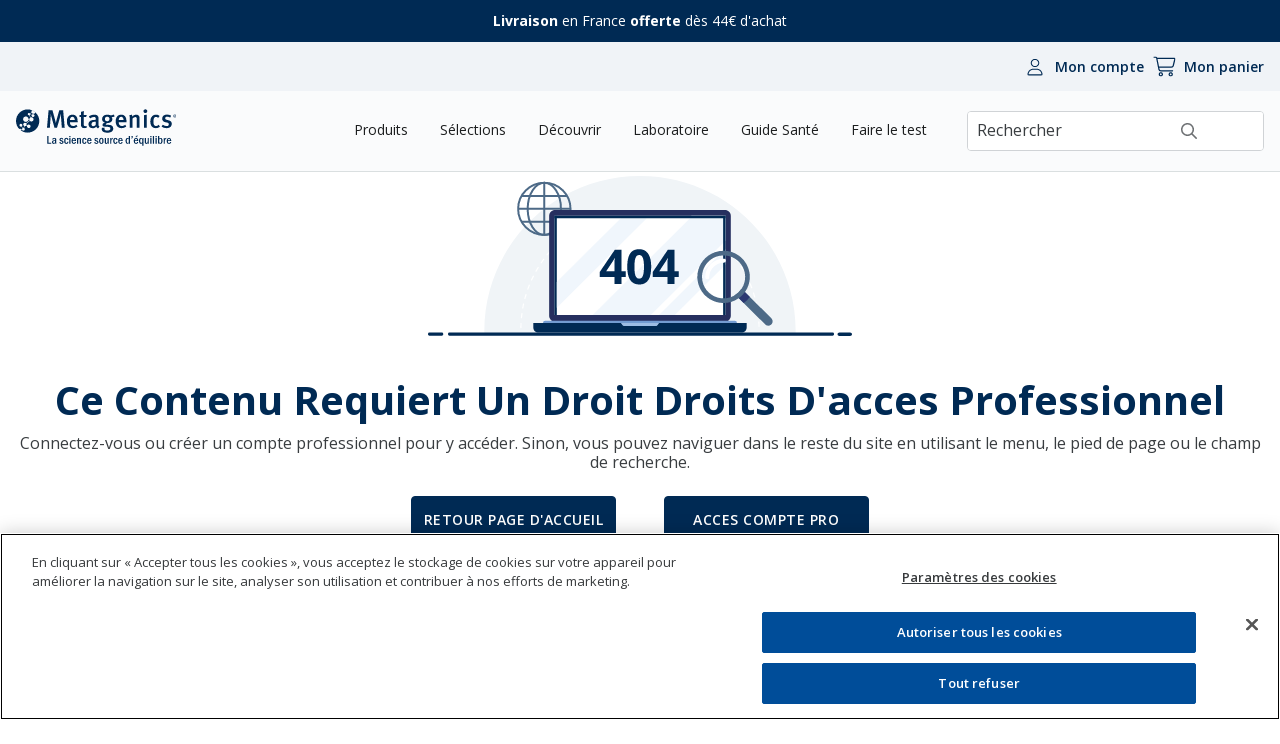

--- FILE ---
content_type: text/html; charset=utf-8
request_url: https://www.metagenics.fr/espace-pro-infos-produits/bariatric-advantage/fiche-bariatric-advantage-vitamine-b12
body_size: 27447
content:
<!DOCTYPE html><html lang="fr"><head hrefLang="fr-FR"><meta charSet="utf-8"/><meta name="viewport" content="width=device-width, initial-scale=1"/><link rel="canonical" href="https://www.metagenics.fr/[...slug]"/><meta name="next-head-count" content="3"/><script type="text/javascript" src="https://cdn.cookielaw.org/consent/01914b5c-2f06-7b6f-99db-ce558c3e7a17/OtAutoBlock.js" defer="" data-testid="ot-auto-block-script"></script><script type="text/javascript" src="https://cdn.cookielaw.org/consent/01914b5c-2f06-7b6f-99db-ce558c3e7a17/otSDKStub.js" charSet="UTF-8" data-domain-script="01914b5c-2f06-7b6f-99db-ce558c3e7a17" defer="" data-testid="ot-sdk-stub-script"></script><script defer="" type="text/javascript" data-testid="inline-script">function OptanonWrapper() {}</script><link rel="icon" type="image/png" href="/favicon-eu/favicon-16x16.png" sizes="16x16"/><link rel="icon" type="image/png" href="/favicon-eu/favicon-32x32.png" sizes="32x32"/><link rel="apple-touch-icon" type="image/png" href="/favicon-eu/apple-touch-icon.png"/><link rel="shortcut icon" href="/favicon-eu/favicon.ico"/><link rel="stylesheet" href="https://cdnjs.cloudflare.com/ajax/libs/font-awesome/4.7.0/css/font-awesome.min.css"/><meta name="build-id" content="unknown"/><link rel="preconnect" href="https://fonts.gstatic.com" crossorigin /><link data-next-font="" rel="preconnect" href="/" crossorigin="anonymous"/><link rel="preload" href="/_next/static/css/d284e800efdeeeec.css" as="style"/><link rel="stylesheet" href="/_next/static/css/d284e800efdeeeec.css" data-n-g=""/><noscript data-n-css=""></noscript><script defer="" nomodule="" src="/_next/static/chunks/polyfills-78c92fac7aa8fdd8.js"></script><script type="text/javascript" src="//widget.trustpilot.com/bootstrap/v5/tp.widget.bootstrap.min.js" async="" defer="" data-nscript="beforeInteractive"></script><script src="/_next/static/chunks/webpack-1452fd7f17b9f06f.js" defer=""></script><script src="/_next/static/chunks/framework-9eac94615774cd29.js" defer=""></script><script src="/_next/static/chunks/main-ebc3338e075ebcdb.js" defer=""></script><script src="/_next/static/chunks/pages/_app-d5d935845f803f6f.js" defer=""></script><script src="/_next/static/chunks/pages/%5B...slug%5D-9e2b4a0d74b36b9c.js" defer=""></script><script src="/_next/static/Fe3bX8EOCRQ3wgr0JsEkE/_buildManifest.js" defer=""></script><script src="/_next/static/Fe3bX8EOCRQ3wgr0JsEkE/_ssgManifest.js" defer=""></script><style data-styled="" data-styled-version="5.3.11">.kjXMIR{background-color:transparent;padding:0;margin:0;border-radius:0;min-width:unset;max-width:unset;z-index:1040;height:100%;}/*!sc*/
.kjXMIR .modal-dialog{width:90%;left:100vw;margin:auto 0 0 auto;border-radius:0;-webkit-align-items:flex-end;-webkit-box-align:flex-end;-ms-flex-align:flex-end;align-items:flex-end;max-width:100%;}/*!sc*/
.kjXMIR.fade .modal-dialog{-webkit-transition:left 0.4s ease-out;transition:left 0.4s ease-out;}/*!sc*/
.kjXMIR.show .modal-dialog{left:0;}/*!sc*/
.kjXMIR .modal-content{min-height:100vh;border-radius:0;border:0;}/*!sc*/
.kjXMIR .modal-content .modal-header{position:-webkit-sticky;position:sticky;background-color:var(--white);width:100%;border-radius:0;z-index:8;color:var(--fontBlack);top:0;}/*!sc*/
.kjXMIR .modal-content .modal-header .modal-header-title{margin:0 auto;font-size:1.3rem;font-weight:bold;width:100%;display:-webkit-box;display:-webkit-flex;display:-ms-flexbox;display:flex;-webkit-align-items:center;-webkit-box-align:center;-ms-flex-align:center;align-items:center;}/*!sc*/
.kjXMIR .modal-content .modal-header .modal-header-title .items{font-size:1rem;font-weight:400;text-transform:capitalize;padding-left:0.6rem;}/*!sc*/
.kjXMIR .modal-content .modal-header .close-button{color:var(--fontBlack);font-size:1.5rem;}/*!sc*/
.kjXMIR .modal-content .modal-header .close-button svg{cursor:pointer;margin-bottom:0.5rem;}/*!sc*/
.kjXMIR .modal-content .modal-header .close-button:hover{color:var(--mediumLight);}/*!sc*/
.kjXMIR .modal-content .modal-header .close-button-mobile{display:none;}/*!sc*/
.kjXMIR .modal-content .modal-header button{right:20px;color:var(--fontBlack);}/*!sc*/
.kjXMIR .modal-content .modal-body{padding-bottom:10px;z-index:7;background-color:var(--white);width:100%;}/*!sc*/
.kjXMIR .modal-footer{position:-webkit-sticky;position:sticky;width:100%;border-radius:0;z-index:8;display:block;background-color:var(--white);bottom:0;will-change:transform;}/*!sc*/
.kjXMIR .shoppingFooter{display:grid;grid-template-columns:1fr 1fr;-webkit-align-items:center;-webkit-box-align:center;-ms-flex-align:center;align-items:center;grid-gap:10px;max-width:600px;}/*!sc*/
.kjXMIR .continue-shopping{display:none;}/*!sc*/
.kjXMIR .continue-shopping-section-mobile{display:none;}/*!sc*/
@media (max-width:768px){.kjXMIR .modal-body{padding:1rem 0 1rem 1rem;}.kjXMIR .modal-content .modal-header .header-title-cart-icon{display:none;}.kjXMIR .modal-content .modal-header .modal-header-title{display:-webkit-box;display:-webkit-flex;display:-ms-flexbox;display:flex;-webkit-box-pack:center;-webkit-justify-content:center;-ms-flex-pack:center;justify-content:center;}.kjXMIR .modal-content .modal-header .close-button{display:none;}.kjXMIR .modal-content .modal-header .close-button-mobile{display:block;max-width:34px;max-height:34px;}.kjXMIR .modal-footer{padding-right:0;}.kjXMIR .shoppingFooter{grid-template-columns:1fr;-webkit-align-items:center;-webkit-box-align:center;-ms-flex-align:center;align-items:center;max-width:290px;margin-right:auto;margin-left:auto;}.kjXMIR .shoppingFooter button{text-transform:uppercase;}}/*!sc*/
@media (max-width:1021px){.kjXMIR .continue-shopping-section-mobile{display:block;padding:35px 0 35px 0;text-align:center;}.kjXMIR .continue-shopping-section-mobile h2{margin-bottom:32px;}}/*!sc*/
@media (min-width:1022px){.kjXMIR .modal-dialog{width:90%;}.kjXMIR .modal-content .modal-header .modal-header-title{margin:0;font-size:1.5rem;font-weight:400;text-align:left;}.kjXMIR .modal-content .modal-body{display:grid;grid-template-columns:3fr 320px;padding:0;min-height:unset;height:calc(100vh - 71px) !important;}.kjXMIR .modal-content .modal-footer{display:none !important;}}/*!sc*/
@media (min-width:1240px){.kjXMIR .modal-dialog{width:75%;max-width:1200px;}}/*!sc*/
data-styled.g190[id="sc-9c87fffe-0"]{content:"kjXMIR,"}/*!sc*/
.kssFGM{padding:0px !important;box-shadow:0px 3px 6px #00000029;z-index:1051 !important;}/*!sc*/
@media screen and (max-width:375px){.kssFGM{border-radius:0px 0px 0px 0px;}}/*!sc*/
.kssFGM.slide-in-right{-webkit-animation:slide-in-right 0.5s cubic-bezier(0.25,0.46,0.45,0.94) both;-webkit-animation:slide-in-right 0.5s cubic-bezier(0.25,0.46,0.45,0.94) both;animation:slide-in-right 0.5s cubic-bezier(0.25,0.46,0.45,0.94) both;}/*!sc*/
@-webkit-keyframes slide-in-right{.kssFGM 0%{-webkit-transform:translateX(1000px);-webkit-transform:translateX(1000px);-ms-transform:translateX(1000px);transform:translateX(1000px);opacity:0;}.kssFGM 100%{-webkit-transform:translateX(0);-webkit-transform:translateX(0);-ms-transform:translateX(0);transform:translateX(0);opacity:1;}}/*!sc*/
@-webkit-keyframes slide-in-right{0%{-webkit-transform:translateX(1000px);-webkit-transform:translateX(1000px);-ms-transform:translateX(1000px);transform:translateX(1000px);opacity:0;}100%{-webkit-transform:translateX(0);-webkit-transform:translateX(0);-ms-transform:translateX(0);transform:translateX(0);opacity:1;}}/*!sc*/
@keyframes slide-in-right{0%{-webkit-transform:translateX(1000px);-webkit-transform:translateX(1000px);-ms-transform:translateX(1000px);transform:translateX(1000px);opacity:0;}100%{-webkit-transform:translateX(0);-webkit-transform:translateX(0);-ms-transform:translateX(0);transform:translateX(0);opacity:1;}}/*!sc*/
@media screen and (max-width:375px){@-webkit-keyframes slide-in-right{.kssFGM 0%{-webkit-transform:translateY(-1000px);-webkit-transform:translateY(-1000px);-ms-transform:translateY(-1000px);transform:translateY(-1000px);opacity:0;}.kssFGM 100%{-webkit-transform:translateY(0);-webkit-transform:translateY(0);-ms-transform:translateY(0);transform:translateY(0);opacity:1;}}@-webkit-keyframes slide-in-right{0%{-webkit-transform:translateY(-1000px);-webkit-transform:translateY(-1000px);-ms-transform:translateY(-1000px);transform:translateY(-1000px);opacity:0;}100%{-webkit-transform:translateY(0);-webkit-transform:translateY(0);-ms-transform:translateY(0);transform:translateY(0);opacity:1;}}@keyframes slide-in-right{0%{-webkit-transform:translateY(-1000px);-webkit-transform:translateY(-1000px);-ms-transform:translateY(-1000px);transform:translateY(-1000px);opacity:0;}100%{-webkit-transform:translateY(0);-webkit-transform:translateY(0);-ms-transform:translateY(0);transform:translateY(0);opacity:1;}}}/*!sc*/
data-styled.g380[id="sc-ce955aae-0"]{content:"kssFGM,"}/*!sc*/
.fa.fa-1{font-size:1.5em;}/*!sc*/
.fa.fa-2{font-size:2em;}/*!sc*/
.fa.fa-3{font-size:4em;}/*!sc*/
.fa.fa-4{font-size:7em;}/*!sc*/
.fa.fa-5{font-size:12em;}/*!sc*/
.fa.fa-6{font-size:20em;}/*!sc*/
.fa.fa-stroke-05{-webkit-text-stroke:0px white;}/*!sc*/
.fa.fa-stroke-1{-webkit-text-stroke:1px white;}/*!sc*/
.fa.fa-stroke-2{-webkit-text-stroke:2px white;}/*!sc*/
.fa.fa-stroke-3{-webkit-text-stroke:3px white;}/*!sc*/
.fa.fa-stroke-4{-webkit-text-stroke:4px white;}/*!sc*/
.lds-ring{display:inline-block;position:relative;min-width:20px;min-height:20px;}/*!sc*/
.lds-ring div{box-sizing:border-box;display:block;position:absolute;min-width:20px;min-height:20px;margin:8px;border:8px solid #cef;border-radius:50%;-webkit-animation:cilQsd 1.2s cubic-bezier(0.5,0,0.5,1) infinite;animation:cilQsd 1.2s cubic-bezier(0.5,0,0.5,1) infinite;border-color:#cef transparent transparent transparent;}/*!sc*/
.lds-ring div:nth-child(1){-webkit-animation-delay:-0.45s;animation-delay:-0.45s;}/*!sc*/
.lds-ring div:nth-child(2){-webkit-animation-delay:-0.3s;animation-delay:-0.3s;}/*!sc*/
.lds-ring div:nth-child(3){-webkit-animation-delay:-0.15s;animation-delay:-0.15s;}/*!sc*/
data-styled.g381[id="sc-global-KJyQa1"]{content:"sc-global-KJyQa1,"}/*!sc*/
@-webkit-keyframes cilQsd{0%{-webkit-transform:rotate(0deg);-ms-transform:rotate(0deg);transform:rotate(0deg);}100%{-webkit-transform:rotate(360deg);-ms-transform:rotate(360deg);transform:rotate(360deg);}}/*!sc*/
@keyframes cilQsd{0%{-webkit-transform:rotate(0deg);-ms-transform:rotate(0deg);transform:rotate(0deg);}100%{-webkit-transform:rotate(360deg);-ms-transform:rotate(360deg);transform:rotate(360deg);}}/*!sc*/
data-styled.g390[id="sc-keyframes-cilQsd"]{content:"cilQsd,"}/*!sc*/
</style><style data-href="https://fonts.googleapis.com/css2?family=Lato:ital,wght@0,400;0,700;1,400;1,700&display=swap">@font-face{font-family:'Lato';font-style:italic;font-weight:400;font-display:swap;src:url(https://fonts.gstatic.com/l/font?kit=S6u8w4BMUTPHjxswWA&skey=51512958f8cff7a8&v=v25) format('woff')}@font-face{font-family:'Lato';font-style:italic;font-weight:700;font-display:swap;src:url(https://fonts.gstatic.com/l/font?kit=S6u_w4BMUTPHjxsI5wqPHw&skey=5334e9c0b67702e2&v=v25) format('woff')}@font-face{font-family:'Lato';font-style:normal;font-weight:400;font-display:swap;src:url(https://fonts.gstatic.com/l/font?kit=S6uyw4BMUTPHvxo&skey=2d58b92a99e1c086&v=v25) format('woff')}@font-face{font-family:'Lato';font-style:normal;font-weight:700;font-display:swap;src:url(https://fonts.gstatic.com/l/font?kit=S6u9w4BMUTPHh6UVeww&skey=3480a19627739c0d&v=v25) format('woff')}@font-face{font-family:'Lato';font-style:italic;font-weight:400;font-display:swap;src:url(https://fonts.gstatic.com/s/lato/v25/S6u8w4BMUTPHjxsAUi-qNiXg7eU0.woff2) format('woff2');unicode-range:U+0100-02BA,U+02BD-02C5,U+02C7-02CC,U+02CE-02D7,U+02DD-02FF,U+0304,U+0308,U+0329,U+1D00-1DBF,U+1E00-1E9F,U+1EF2-1EFF,U+2020,U+20A0-20AB,U+20AD-20C0,U+2113,U+2C60-2C7F,U+A720-A7FF}@font-face{font-family:'Lato';font-style:italic;font-weight:400;font-display:swap;src:url(https://fonts.gstatic.com/s/lato/v25/S6u8w4BMUTPHjxsAXC-qNiXg7Q.woff2) format('woff2');unicode-range:U+0000-00FF,U+0131,U+0152-0153,U+02BB-02BC,U+02C6,U+02DA,U+02DC,U+0304,U+0308,U+0329,U+2000-206F,U+20AC,U+2122,U+2191,U+2193,U+2212,U+2215,U+FEFF,U+FFFD}@font-face{font-family:'Lato';font-style:italic;font-weight:700;font-display:swap;src:url(https://fonts.gstatic.com/s/lato/v25/S6u_w4BMUTPHjxsI5wq_FQftx9897sxZ.woff2) format('woff2');unicode-range:U+0100-02BA,U+02BD-02C5,U+02C7-02CC,U+02CE-02D7,U+02DD-02FF,U+0304,U+0308,U+0329,U+1D00-1DBF,U+1E00-1E9F,U+1EF2-1EFF,U+2020,U+20A0-20AB,U+20AD-20C0,U+2113,U+2C60-2C7F,U+A720-A7FF}@font-face{font-family:'Lato';font-style:italic;font-weight:700;font-display:swap;src:url(https://fonts.gstatic.com/s/lato/v25/S6u_w4BMUTPHjxsI5wq_Gwftx9897g.woff2) format('woff2');unicode-range:U+0000-00FF,U+0131,U+0152-0153,U+02BB-02BC,U+02C6,U+02DA,U+02DC,U+0304,U+0308,U+0329,U+2000-206F,U+20AC,U+2122,U+2191,U+2193,U+2212,U+2215,U+FEFF,U+FFFD}@font-face{font-family:'Lato';font-style:normal;font-weight:400;font-display:swap;src:url(https://fonts.gstatic.com/s/lato/v25/S6uyw4BMUTPHjxAwXiWtFCfQ7A.woff2) format('woff2');unicode-range:U+0100-02BA,U+02BD-02C5,U+02C7-02CC,U+02CE-02D7,U+02DD-02FF,U+0304,U+0308,U+0329,U+1D00-1DBF,U+1E00-1E9F,U+1EF2-1EFF,U+2020,U+20A0-20AB,U+20AD-20C0,U+2113,U+2C60-2C7F,U+A720-A7FF}@font-face{font-family:'Lato';font-style:normal;font-weight:400;font-display:swap;src:url(https://fonts.gstatic.com/s/lato/v25/S6uyw4BMUTPHjx4wXiWtFCc.woff2) format('woff2');unicode-range:U+0000-00FF,U+0131,U+0152-0153,U+02BB-02BC,U+02C6,U+02DA,U+02DC,U+0304,U+0308,U+0329,U+2000-206F,U+20AC,U+2122,U+2191,U+2193,U+2212,U+2215,U+FEFF,U+FFFD}@font-face{font-family:'Lato';font-style:normal;font-weight:700;font-display:swap;src:url(https://fonts.gstatic.com/s/lato/v25/S6u9w4BMUTPHh6UVSwaPGQ3q5d0N7w.woff2) format('woff2');unicode-range:U+0100-02BA,U+02BD-02C5,U+02C7-02CC,U+02CE-02D7,U+02DD-02FF,U+0304,U+0308,U+0329,U+1D00-1DBF,U+1E00-1E9F,U+1EF2-1EFF,U+2020,U+20A0-20AB,U+20AD-20C0,U+2113,U+2C60-2C7F,U+A720-A7FF}@font-face{font-family:'Lato';font-style:normal;font-weight:700;font-display:swap;src:url(https://fonts.gstatic.com/s/lato/v25/S6u9w4BMUTPHh6UVSwiPGQ3q5d0.woff2) format('woff2');unicode-range:U+0000-00FF,U+0131,U+0152-0153,U+02BB-02BC,U+02C6,U+02DA,U+02DC,U+0304,U+0308,U+0329,U+2000-206F,U+20AC,U+2122,U+2191,U+2193,U+2212,U+2215,U+FEFF,U+FFFD}</style><style data-href="https://fonts.googleapis.com/css2?family=Just+Another+Hand&display=swap">@font-face{font-family:'Just Another Hand';font-style:normal;font-weight:400;font-display:swap;src:url(https://fonts.gstatic.com/l/font?kit=845CNN4-AJyIGvIou-6yJKyptyOpOcr8&skey=519b30e18c44eda6&v=v21) format('woff')}@font-face{font-family:'Just Another Hand';font-style:normal;font-weight:400;font-display:swap;src:url(https://fonts.gstatic.com/s/justanotherhand/v21/845CNN4-AJyIGvIou-6yJKyptyOpOfr2DGiHSIaxjdU.woff2) format('woff2');unicode-range:U+0100-02BA,U+02BD-02C5,U+02C7-02CC,U+02CE-02D7,U+02DD-02FF,U+0304,U+0308,U+0329,U+1D00-1DBF,U+1E00-1E9F,U+1EF2-1EFF,U+2020,U+20A0-20AB,U+20AD-20C0,U+2113,U+2C60-2C7F,U+A720-A7FF}@font-face{font-family:'Just Another Hand';font-style:normal;font-weight:400;font-display:swap;src:url(https://fonts.gstatic.com/s/justanotherhand/v21/845CNN4-AJyIGvIou-6yJKyptyOpOfr4DGiHSIax.woff2) format('woff2');unicode-range:U+0000-00FF,U+0131,U+0152-0153,U+02BB-02BC,U+02C6,U+02DA,U+02DC,U+0304,U+0308,U+0329,U+2000-206F,U+20AC,U+2122,U+2191,U+2193,U+2212,U+2215,U+FEFF,U+FFFD}</style><style data-href="https://fonts.googleapis.com/css?family=Open+Sans:300,400,600,700&display=swap">@font-face{font-family:'Open Sans';font-style:normal;font-weight:300;font-stretch:normal;font-display:swap;src:url(https://fonts.gstatic.com/l/font?kit=memSYaGs126MiZpBA-UvWbX2vVnXBbObj2OVZyOOSr4dVJWUgsiH0B4gaVQ&skey=62c1cbfccc78b4b2&v=v44) format('woff')}@font-face{font-family:'Open Sans';font-style:normal;font-weight:400;font-stretch:normal;font-display:swap;src:url(https://fonts.gstatic.com/l/font?kit=memSYaGs126MiZpBA-UvWbX2vVnXBbObj2OVZyOOSr4dVJWUgsjZ0B4gaVQ&skey=62c1cbfccc78b4b2&v=v44) format('woff')}@font-face{font-family:'Open Sans';font-style:normal;font-weight:600;font-stretch:normal;font-display:swap;src:url(https://fonts.gstatic.com/l/font?kit=memSYaGs126MiZpBA-UvWbX2vVnXBbObj2OVZyOOSr4dVJWUgsgH1x4gaVQ&skey=62c1cbfccc78b4b2&v=v44) format('woff')}@font-face{font-family:'Open Sans';font-style:normal;font-weight:700;font-stretch:normal;font-display:swap;src:url(https://fonts.gstatic.com/l/font?kit=memSYaGs126MiZpBA-UvWbX2vVnXBbObj2OVZyOOSr4dVJWUgsg-1x4gaVQ&skey=62c1cbfccc78b4b2&v=v44) format('woff')}@font-face{font-family:'Open Sans';font-style:normal;font-weight:300;font-stretch:100%;font-display:swap;src:url(https://fonts.gstatic.com/s/opensans/v44/memvYaGs126MiZpBA-UvWbX2vVnXBbObj2OVTSKmu0SC55K5gw.woff2) format('woff2');unicode-range:U+0460-052F,U+1C80-1C8A,U+20B4,U+2DE0-2DFF,U+A640-A69F,U+FE2E-FE2F}@font-face{font-family:'Open Sans';font-style:normal;font-weight:300;font-stretch:100%;font-display:swap;src:url(https://fonts.gstatic.com/s/opensans/v44/memvYaGs126MiZpBA-UvWbX2vVnXBbObj2OVTSumu0SC55K5gw.woff2) format('woff2');unicode-range:U+0301,U+0400-045F,U+0490-0491,U+04B0-04B1,U+2116}@font-face{font-family:'Open Sans';font-style:normal;font-weight:300;font-stretch:100%;font-display:swap;src:url(https://fonts.gstatic.com/s/opensans/v44/memvYaGs126MiZpBA-UvWbX2vVnXBbObj2OVTSOmu0SC55K5gw.woff2) format('woff2');unicode-range:U+1F00-1FFF}@font-face{font-family:'Open Sans';font-style:normal;font-weight:300;font-stretch:100%;font-display:swap;src:url(https://fonts.gstatic.com/s/opensans/v44/memvYaGs126MiZpBA-UvWbX2vVnXBbObj2OVTSymu0SC55K5gw.woff2) format('woff2');unicode-range:U+0370-0377,U+037A-037F,U+0384-038A,U+038C,U+038E-03A1,U+03A3-03FF}@font-face{font-family:'Open Sans';font-style:normal;font-weight:300;font-stretch:100%;font-display:swap;src:url(https://fonts.gstatic.com/s/opensans/v44/memvYaGs126MiZpBA-UvWbX2vVnXBbObj2OVTS2mu0SC55K5gw.woff2) format('woff2');unicode-range:U+0307-0308,U+0590-05FF,U+200C-2010,U+20AA,U+25CC,U+FB1D-FB4F}@font-face{font-family:'Open Sans';font-style:normal;font-weight:300;font-stretch:100%;font-display:swap;src:url(https://fonts.gstatic.com/s/opensans/v44/memvYaGs126MiZpBA-UvWbX2vVnXBbObj2OVTVOmu0SC55K5gw.woff2) format('woff2');unicode-range:U+0302-0303,U+0305,U+0307-0308,U+0310,U+0312,U+0315,U+031A,U+0326-0327,U+032C,U+032F-0330,U+0332-0333,U+0338,U+033A,U+0346,U+034D,U+0391-03A1,U+03A3-03A9,U+03B1-03C9,U+03D1,U+03D5-03D6,U+03F0-03F1,U+03F4-03F5,U+2016-2017,U+2034-2038,U+203C,U+2040,U+2043,U+2047,U+2050,U+2057,U+205F,U+2070-2071,U+2074-208E,U+2090-209C,U+20D0-20DC,U+20E1,U+20E5-20EF,U+2100-2112,U+2114-2115,U+2117-2121,U+2123-214F,U+2190,U+2192,U+2194-21AE,U+21B0-21E5,U+21F1-21F2,U+21F4-2211,U+2213-2214,U+2216-22FF,U+2308-230B,U+2310,U+2319,U+231C-2321,U+2336-237A,U+237C,U+2395,U+239B-23B7,U+23D0,U+23DC-23E1,U+2474-2475,U+25AF,U+25B3,U+25B7,U+25BD,U+25C1,U+25CA,U+25CC,U+25FB,U+266D-266F,U+27C0-27FF,U+2900-2AFF,U+2B0E-2B11,U+2B30-2B4C,U+2BFE,U+3030,U+FF5B,U+FF5D,U+1D400-1D7FF,U+1EE00-1EEFF}@font-face{font-family:'Open Sans';font-style:normal;font-weight:300;font-stretch:100%;font-display:swap;src:url(https://fonts.gstatic.com/s/opensans/v44/memvYaGs126MiZpBA-UvWbX2vVnXBbObj2OVTUGmu0SC55K5gw.woff2) format('woff2');unicode-range:U+0001-000C,U+000E-001F,U+007F-009F,U+20DD-20E0,U+20E2-20E4,U+2150-218F,U+2190,U+2192,U+2194-2199,U+21AF,U+21E6-21F0,U+21F3,U+2218-2219,U+2299,U+22C4-22C6,U+2300-243F,U+2440-244A,U+2460-24FF,U+25A0-27BF,U+2800-28FF,U+2921-2922,U+2981,U+29BF,U+29EB,U+2B00-2BFF,U+4DC0-4DFF,U+FFF9-FFFB,U+10140-1018E,U+10190-1019C,U+101A0,U+101D0-101FD,U+102E0-102FB,U+10E60-10E7E,U+1D2C0-1D2D3,U+1D2E0-1D37F,U+1F000-1F0FF,U+1F100-1F1AD,U+1F1E6-1F1FF,U+1F30D-1F30F,U+1F315,U+1F31C,U+1F31E,U+1F320-1F32C,U+1F336,U+1F378,U+1F37D,U+1F382,U+1F393-1F39F,U+1F3A7-1F3A8,U+1F3AC-1F3AF,U+1F3C2,U+1F3C4-1F3C6,U+1F3CA-1F3CE,U+1F3D4-1F3E0,U+1F3ED,U+1F3F1-1F3F3,U+1F3F5-1F3F7,U+1F408,U+1F415,U+1F41F,U+1F426,U+1F43F,U+1F441-1F442,U+1F444,U+1F446-1F449,U+1F44C-1F44E,U+1F453,U+1F46A,U+1F47D,U+1F4A3,U+1F4B0,U+1F4B3,U+1F4B9,U+1F4BB,U+1F4BF,U+1F4C8-1F4CB,U+1F4D6,U+1F4DA,U+1F4DF,U+1F4E3-1F4E6,U+1F4EA-1F4ED,U+1F4F7,U+1F4F9-1F4FB,U+1F4FD-1F4FE,U+1F503,U+1F507-1F50B,U+1F50D,U+1F512-1F513,U+1F53E-1F54A,U+1F54F-1F5FA,U+1F610,U+1F650-1F67F,U+1F687,U+1F68D,U+1F691,U+1F694,U+1F698,U+1F6AD,U+1F6B2,U+1F6B9-1F6BA,U+1F6BC,U+1F6C6-1F6CF,U+1F6D3-1F6D7,U+1F6E0-1F6EA,U+1F6F0-1F6F3,U+1F6F7-1F6FC,U+1F700-1F7FF,U+1F800-1F80B,U+1F810-1F847,U+1F850-1F859,U+1F860-1F887,U+1F890-1F8AD,U+1F8B0-1F8BB,U+1F8C0-1F8C1,U+1F900-1F90B,U+1F93B,U+1F946,U+1F984,U+1F996,U+1F9E9,U+1FA00-1FA6F,U+1FA70-1FA7C,U+1FA80-1FA89,U+1FA8F-1FAC6,U+1FACE-1FADC,U+1FADF-1FAE9,U+1FAF0-1FAF8,U+1FB00-1FBFF}@font-face{font-family:'Open Sans';font-style:normal;font-weight:300;font-stretch:100%;font-display:swap;src:url(https://fonts.gstatic.com/s/opensans/v44/memvYaGs126MiZpBA-UvWbX2vVnXBbObj2OVTSCmu0SC55K5gw.woff2) format('woff2');unicode-range:U+0102-0103,U+0110-0111,U+0128-0129,U+0168-0169,U+01A0-01A1,U+01AF-01B0,U+0300-0301,U+0303-0304,U+0308-0309,U+0323,U+0329,U+1EA0-1EF9,U+20AB}@font-face{font-family:'Open Sans';font-style:normal;font-weight:300;font-stretch:100%;font-display:swap;src:url(https://fonts.gstatic.com/s/opensans/v44/memvYaGs126MiZpBA-UvWbX2vVnXBbObj2OVTSGmu0SC55K5gw.woff2) format('woff2');unicode-range:U+0100-02BA,U+02BD-02C5,U+02C7-02CC,U+02CE-02D7,U+02DD-02FF,U+0304,U+0308,U+0329,U+1D00-1DBF,U+1E00-1E9F,U+1EF2-1EFF,U+2020,U+20A0-20AB,U+20AD-20C0,U+2113,U+2C60-2C7F,U+A720-A7FF}@font-face{font-family:'Open Sans';font-style:normal;font-weight:300;font-stretch:100%;font-display:swap;src:url(https://fonts.gstatic.com/s/opensans/v44/memvYaGs126MiZpBA-UvWbX2vVnXBbObj2OVTS-mu0SC55I.woff2) format('woff2');unicode-range:U+0000-00FF,U+0131,U+0152-0153,U+02BB-02BC,U+02C6,U+02DA,U+02DC,U+0304,U+0308,U+0329,U+2000-206F,U+20AC,U+2122,U+2191,U+2193,U+2212,U+2215,U+FEFF,U+FFFD}@font-face{font-family:'Open Sans';font-style:normal;font-weight:400;font-stretch:100%;font-display:swap;src:url(https://fonts.gstatic.com/s/opensans/v44/memvYaGs126MiZpBA-UvWbX2vVnXBbObj2OVTSKmu0SC55K5gw.woff2) format('woff2');unicode-range:U+0460-052F,U+1C80-1C8A,U+20B4,U+2DE0-2DFF,U+A640-A69F,U+FE2E-FE2F}@font-face{font-family:'Open Sans';font-style:normal;font-weight:400;font-stretch:100%;font-display:swap;src:url(https://fonts.gstatic.com/s/opensans/v44/memvYaGs126MiZpBA-UvWbX2vVnXBbObj2OVTSumu0SC55K5gw.woff2) format('woff2');unicode-range:U+0301,U+0400-045F,U+0490-0491,U+04B0-04B1,U+2116}@font-face{font-family:'Open Sans';font-style:normal;font-weight:400;font-stretch:100%;font-display:swap;src:url(https://fonts.gstatic.com/s/opensans/v44/memvYaGs126MiZpBA-UvWbX2vVnXBbObj2OVTSOmu0SC55K5gw.woff2) format('woff2');unicode-range:U+1F00-1FFF}@font-face{font-family:'Open Sans';font-style:normal;font-weight:400;font-stretch:100%;font-display:swap;src:url(https://fonts.gstatic.com/s/opensans/v44/memvYaGs126MiZpBA-UvWbX2vVnXBbObj2OVTSymu0SC55K5gw.woff2) format('woff2');unicode-range:U+0370-0377,U+037A-037F,U+0384-038A,U+038C,U+038E-03A1,U+03A3-03FF}@font-face{font-family:'Open Sans';font-style:normal;font-weight:400;font-stretch:100%;font-display:swap;src:url(https://fonts.gstatic.com/s/opensans/v44/memvYaGs126MiZpBA-UvWbX2vVnXBbObj2OVTS2mu0SC55K5gw.woff2) format('woff2');unicode-range:U+0307-0308,U+0590-05FF,U+200C-2010,U+20AA,U+25CC,U+FB1D-FB4F}@font-face{font-family:'Open Sans';font-style:normal;font-weight:400;font-stretch:100%;font-display:swap;src:url(https://fonts.gstatic.com/s/opensans/v44/memvYaGs126MiZpBA-UvWbX2vVnXBbObj2OVTVOmu0SC55K5gw.woff2) format('woff2');unicode-range:U+0302-0303,U+0305,U+0307-0308,U+0310,U+0312,U+0315,U+031A,U+0326-0327,U+032C,U+032F-0330,U+0332-0333,U+0338,U+033A,U+0346,U+034D,U+0391-03A1,U+03A3-03A9,U+03B1-03C9,U+03D1,U+03D5-03D6,U+03F0-03F1,U+03F4-03F5,U+2016-2017,U+2034-2038,U+203C,U+2040,U+2043,U+2047,U+2050,U+2057,U+205F,U+2070-2071,U+2074-208E,U+2090-209C,U+20D0-20DC,U+20E1,U+20E5-20EF,U+2100-2112,U+2114-2115,U+2117-2121,U+2123-214F,U+2190,U+2192,U+2194-21AE,U+21B0-21E5,U+21F1-21F2,U+21F4-2211,U+2213-2214,U+2216-22FF,U+2308-230B,U+2310,U+2319,U+231C-2321,U+2336-237A,U+237C,U+2395,U+239B-23B7,U+23D0,U+23DC-23E1,U+2474-2475,U+25AF,U+25B3,U+25B7,U+25BD,U+25C1,U+25CA,U+25CC,U+25FB,U+266D-266F,U+27C0-27FF,U+2900-2AFF,U+2B0E-2B11,U+2B30-2B4C,U+2BFE,U+3030,U+FF5B,U+FF5D,U+1D400-1D7FF,U+1EE00-1EEFF}@font-face{font-family:'Open Sans';font-style:normal;font-weight:400;font-stretch:100%;font-display:swap;src:url(https://fonts.gstatic.com/s/opensans/v44/memvYaGs126MiZpBA-UvWbX2vVnXBbObj2OVTUGmu0SC55K5gw.woff2) format('woff2');unicode-range:U+0001-000C,U+000E-001F,U+007F-009F,U+20DD-20E0,U+20E2-20E4,U+2150-218F,U+2190,U+2192,U+2194-2199,U+21AF,U+21E6-21F0,U+21F3,U+2218-2219,U+2299,U+22C4-22C6,U+2300-243F,U+2440-244A,U+2460-24FF,U+25A0-27BF,U+2800-28FF,U+2921-2922,U+2981,U+29BF,U+29EB,U+2B00-2BFF,U+4DC0-4DFF,U+FFF9-FFFB,U+10140-1018E,U+10190-1019C,U+101A0,U+101D0-101FD,U+102E0-102FB,U+10E60-10E7E,U+1D2C0-1D2D3,U+1D2E0-1D37F,U+1F000-1F0FF,U+1F100-1F1AD,U+1F1E6-1F1FF,U+1F30D-1F30F,U+1F315,U+1F31C,U+1F31E,U+1F320-1F32C,U+1F336,U+1F378,U+1F37D,U+1F382,U+1F393-1F39F,U+1F3A7-1F3A8,U+1F3AC-1F3AF,U+1F3C2,U+1F3C4-1F3C6,U+1F3CA-1F3CE,U+1F3D4-1F3E0,U+1F3ED,U+1F3F1-1F3F3,U+1F3F5-1F3F7,U+1F408,U+1F415,U+1F41F,U+1F426,U+1F43F,U+1F441-1F442,U+1F444,U+1F446-1F449,U+1F44C-1F44E,U+1F453,U+1F46A,U+1F47D,U+1F4A3,U+1F4B0,U+1F4B3,U+1F4B9,U+1F4BB,U+1F4BF,U+1F4C8-1F4CB,U+1F4D6,U+1F4DA,U+1F4DF,U+1F4E3-1F4E6,U+1F4EA-1F4ED,U+1F4F7,U+1F4F9-1F4FB,U+1F4FD-1F4FE,U+1F503,U+1F507-1F50B,U+1F50D,U+1F512-1F513,U+1F53E-1F54A,U+1F54F-1F5FA,U+1F610,U+1F650-1F67F,U+1F687,U+1F68D,U+1F691,U+1F694,U+1F698,U+1F6AD,U+1F6B2,U+1F6B9-1F6BA,U+1F6BC,U+1F6C6-1F6CF,U+1F6D3-1F6D7,U+1F6E0-1F6EA,U+1F6F0-1F6F3,U+1F6F7-1F6FC,U+1F700-1F7FF,U+1F800-1F80B,U+1F810-1F847,U+1F850-1F859,U+1F860-1F887,U+1F890-1F8AD,U+1F8B0-1F8BB,U+1F8C0-1F8C1,U+1F900-1F90B,U+1F93B,U+1F946,U+1F984,U+1F996,U+1F9E9,U+1FA00-1FA6F,U+1FA70-1FA7C,U+1FA80-1FA89,U+1FA8F-1FAC6,U+1FACE-1FADC,U+1FADF-1FAE9,U+1FAF0-1FAF8,U+1FB00-1FBFF}@font-face{font-family:'Open Sans';font-style:normal;font-weight:400;font-stretch:100%;font-display:swap;src:url(https://fonts.gstatic.com/s/opensans/v44/memvYaGs126MiZpBA-UvWbX2vVnXBbObj2OVTSCmu0SC55K5gw.woff2) format('woff2');unicode-range:U+0102-0103,U+0110-0111,U+0128-0129,U+0168-0169,U+01A0-01A1,U+01AF-01B0,U+0300-0301,U+0303-0304,U+0308-0309,U+0323,U+0329,U+1EA0-1EF9,U+20AB}@font-face{font-family:'Open Sans';font-style:normal;font-weight:400;font-stretch:100%;font-display:swap;src:url(https://fonts.gstatic.com/s/opensans/v44/memvYaGs126MiZpBA-UvWbX2vVnXBbObj2OVTSGmu0SC55K5gw.woff2) format('woff2');unicode-range:U+0100-02BA,U+02BD-02C5,U+02C7-02CC,U+02CE-02D7,U+02DD-02FF,U+0304,U+0308,U+0329,U+1D00-1DBF,U+1E00-1E9F,U+1EF2-1EFF,U+2020,U+20A0-20AB,U+20AD-20C0,U+2113,U+2C60-2C7F,U+A720-A7FF}@font-face{font-family:'Open Sans';font-style:normal;font-weight:400;font-stretch:100%;font-display:swap;src:url(https://fonts.gstatic.com/s/opensans/v44/memvYaGs126MiZpBA-UvWbX2vVnXBbObj2OVTS-mu0SC55I.woff2) format('woff2');unicode-range:U+0000-00FF,U+0131,U+0152-0153,U+02BB-02BC,U+02C6,U+02DA,U+02DC,U+0304,U+0308,U+0329,U+2000-206F,U+20AC,U+2122,U+2191,U+2193,U+2212,U+2215,U+FEFF,U+FFFD}@font-face{font-family:'Open Sans';font-style:normal;font-weight:600;font-stretch:100%;font-display:swap;src:url(https://fonts.gstatic.com/s/opensans/v44/memvYaGs126MiZpBA-UvWbX2vVnXBbObj2OVTSKmu0SC55K5gw.woff2) format('woff2');unicode-range:U+0460-052F,U+1C80-1C8A,U+20B4,U+2DE0-2DFF,U+A640-A69F,U+FE2E-FE2F}@font-face{font-family:'Open Sans';font-style:normal;font-weight:600;font-stretch:100%;font-display:swap;src:url(https://fonts.gstatic.com/s/opensans/v44/memvYaGs126MiZpBA-UvWbX2vVnXBbObj2OVTSumu0SC55K5gw.woff2) format('woff2');unicode-range:U+0301,U+0400-045F,U+0490-0491,U+04B0-04B1,U+2116}@font-face{font-family:'Open Sans';font-style:normal;font-weight:600;font-stretch:100%;font-display:swap;src:url(https://fonts.gstatic.com/s/opensans/v44/memvYaGs126MiZpBA-UvWbX2vVnXBbObj2OVTSOmu0SC55K5gw.woff2) format('woff2');unicode-range:U+1F00-1FFF}@font-face{font-family:'Open Sans';font-style:normal;font-weight:600;font-stretch:100%;font-display:swap;src:url(https://fonts.gstatic.com/s/opensans/v44/memvYaGs126MiZpBA-UvWbX2vVnXBbObj2OVTSymu0SC55K5gw.woff2) format('woff2');unicode-range:U+0370-0377,U+037A-037F,U+0384-038A,U+038C,U+038E-03A1,U+03A3-03FF}@font-face{font-family:'Open Sans';font-style:normal;font-weight:600;font-stretch:100%;font-display:swap;src:url(https://fonts.gstatic.com/s/opensans/v44/memvYaGs126MiZpBA-UvWbX2vVnXBbObj2OVTS2mu0SC55K5gw.woff2) format('woff2');unicode-range:U+0307-0308,U+0590-05FF,U+200C-2010,U+20AA,U+25CC,U+FB1D-FB4F}@font-face{font-family:'Open Sans';font-style:normal;font-weight:600;font-stretch:100%;font-display:swap;src:url(https://fonts.gstatic.com/s/opensans/v44/memvYaGs126MiZpBA-UvWbX2vVnXBbObj2OVTVOmu0SC55K5gw.woff2) format('woff2');unicode-range:U+0302-0303,U+0305,U+0307-0308,U+0310,U+0312,U+0315,U+031A,U+0326-0327,U+032C,U+032F-0330,U+0332-0333,U+0338,U+033A,U+0346,U+034D,U+0391-03A1,U+03A3-03A9,U+03B1-03C9,U+03D1,U+03D5-03D6,U+03F0-03F1,U+03F4-03F5,U+2016-2017,U+2034-2038,U+203C,U+2040,U+2043,U+2047,U+2050,U+2057,U+205F,U+2070-2071,U+2074-208E,U+2090-209C,U+20D0-20DC,U+20E1,U+20E5-20EF,U+2100-2112,U+2114-2115,U+2117-2121,U+2123-214F,U+2190,U+2192,U+2194-21AE,U+21B0-21E5,U+21F1-21F2,U+21F4-2211,U+2213-2214,U+2216-22FF,U+2308-230B,U+2310,U+2319,U+231C-2321,U+2336-237A,U+237C,U+2395,U+239B-23B7,U+23D0,U+23DC-23E1,U+2474-2475,U+25AF,U+25B3,U+25B7,U+25BD,U+25C1,U+25CA,U+25CC,U+25FB,U+266D-266F,U+27C0-27FF,U+2900-2AFF,U+2B0E-2B11,U+2B30-2B4C,U+2BFE,U+3030,U+FF5B,U+FF5D,U+1D400-1D7FF,U+1EE00-1EEFF}@font-face{font-family:'Open Sans';font-style:normal;font-weight:600;font-stretch:100%;font-display:swap;src:url(https://fonts.gstatic.com/s/opensans/v44/memvYaGs126MiZpBA-UvWbX2vVnXBbObj2OVTUGmu0SC55K5gw.woff2) format('woff2');unicode-range:U+0001-000C,U+000E-001F,U+007F-009F,U+20DD-20E0,U+20E2-20E4,U+2150-218F,U+2190,U+2192,U+2194-2199,U+21AF,U+21E6-21F0,U+21F3,U+2218-2219,U+2299,U+22C4-22C6,U+2300-243F,U+2440-244A,U+2460-24FF,U+25A0-27BF,U+2800-28FF,U+2921-2922,U+2981,U+29BF,U+29EB,U+2B00-2BFF,U+4DC0-4DFF,U+FFF9-FFFB,U+10140-1018E,U+10190-1019C,U+101A0,U+101D0-101FD,U+102E0-102FB,U+10E60-10E7E,U+1D2C0-1D2D3,U+1D2E0-1D37F,U+1F000-1F0FF,U+1F100-1F1AD,U+1F1E6-1F1FF,U+1F30D-1F30F,U+1F315,U+1F31C,U+1F31E,U+1F320-1F32C,U+1F336,U+1F378,U+1F37D,U+1F382,U+1F393-1F39F,U+1F3A7-1F3A8,U+1F3AC-1F3AF,U+1F3C2,U+1F3C4-1F3C6,U+1F3CA-1F3CE,U+1F3D4-1F3E0,U+1F3ED,U+1F3F1-1F3F3,U+1F3F5-1F3F7,U+1F408,U+1F415,U+1F41F,U+1F426,U+1F43F,U+1F441-1F442,U+1F444,U+1F446-1F449,U+1F44C-1F44E,U+1F453,U+1F46A,U+1F47D,U+1F4A3,U+1F4B0,U+1F4B3,U+1F4B9,U+1F4BB,U+1F4BF,U+1F4C8-1F4CB,U+1F4D6,U+1F4DA,U+1F4DF,U+1F4E3-1F4E6,U+1F4EA-1F4ED,U+1F4F7,U+1F4F9-1F4FB,U+1F4FD-1F4FE,U+1F503,U+1F507-1F50B,U+1F50D,U+1F512-1F513,U+1F53E-1F54A,U+1F54F-1F5FA,U+1F610,U+1F650-1F67F,U+1F687,U+1F68D,U+1F691,U+1F694,U+1F698,U+1F6AD,U+1F6B2,U+1F6B9-1F6BA,U+1F6BC,U+1F6C6-1F6CF,U+1F6D3-1F6D7,U+1F6E0-1F6EA,U+1F6F0-1F6F3,U+1F6F7-1F6FC,U+1F700-1F7FF,U+1F800-1F80B,U+1F810-1F847,U+1F850-1F859,U+1F860-1F887,U+1F890-1F8AD,U+1F8B0-1F8BB,U+1F8C0-1F8C1,U+1F900-1F90B,U+1F93B,U+1F946,U+1F984,U+1F996,U+1F9E9,U+1FA00-1FA6F,U+1FA70-1FA7C,U+1FA80-1FA89,U+1FA8F-1FAC6,U+1FACE-1FADC,U+1FADF-1FAE9,U+1FAF0-1FAF8,U+1FB00-1FBFF}@font-face{font-family:'Open Sans';font-style:normal;font-weight:600;font-stretch:100%;font-display:swap;src:url(https://fonts.gstatic.com/s/opensans/v44/memvYaGs126MiZpBA-UvWbX2vVnXBbObj2OVTSCmu0SC55K5gw.woff2) format('woff2');unicode-range:U+0102-0103,U+0110-0111,U+0128-0129,U+0168-0169,U+01A0-01A1,U+01AF-01B0,U+0300-0301,U+0303-0304,U+0308-0309,U+0323,U+0329,U+1EA0-1EF9,U+20AB}@font-face{font-family:'Open Sans';font-style:normal;font-weight:600;font-stretch:100%;font-display:swap;src:url(https://fonts.gstatic.com/s/opensans/v44/memvYaGs126MiZpBA-UvWbX2vVnXBbObj2OVTSGmu0SC55K5gw.woff2) format('woff2');unicode-range:U+0100-02BA,U+02BD-02C5,U+02C7-02CC,U+02CE-02D7,U+02DD-02FF,U+0304,U+0308,U+0329,U+1D00-1DBF,U+1E00-1E9F,U+1EF2-1EFF,U+2020,U+20A0-20AB,U+20AD-20C0,U+2113,U+2C60-2C7F,U+A720-A7FF}@font-face{font-family:'Open Sans';font-style:normal;font-weight:600;font-stretch:100%;font-display:swap;src:url(https://fonts.gstatic.com/s/opensans/v44/memvYaGs126MiZpBA-UvWbX2vVnXBbObj2OVTS-mu0SC55I.woff2) format('woff2');unicode-range:U+0000-00FF,U+0131,U+0152-0153,U+02BB-02BC,U+02C6,U+02DA,U+02DC,U+0304,U+0308,U+0329,U+2000-206F,U+20AC,U+2122,U+2191,U+2193,U+2212,U+2215,U+FEFF,U+FFFD}@font-face{font-family:'Open Sans';font-style:normal;font-weight:700;font-stretch:100%;font-display:swap;src:url(https://fonts.gstatic.com/s/opensans/v44/memvYaGs126MiZpBA-UvWbX2vVnXBbObj2OVTSKmu0SC55K5gw.woff2) format('woff2');unicode-range:U+0460-052F,U+1C80-1C8A,U+20B4,U+2DE0-2DFF,U+A640-A69F,U+FE2E-FE2F}@font-face{font-family:'Open Sans';font-style:normal;font-weight:700;font-stretch:100%;font-display:swap;src:url(https://fonts.gstatic.com/s/opensans/v44/memvYaGs126MiZpBA-UvWbX2vVnXBbObj2OVTSumu0SC55K5gw.woff2) format('woff2');unicode-range:U+0301,U+0400-045F,U+0490-0491,U+04B0-04B1,U+2116}@font-face{font-family:'Open Sans';font-style:normal;font-weight:700;font-stretch:100%;font-display:swap;src:url(https://fonts.gstatic.com/s/opensans/v44/memvYaGs126MiZpBA-UvWbX2vVnXBbObj2OVTSOmu0SC55K5gw.woff2) format('woff2');unicode-range:U+1F00-1FFF}@font-face{font-family:'Open Sans';font-style:normal;font-weight:700;font-stretch:100%;font-display:swap;src:url(https://fonts.gstatic.com/s/opensans/v44/memvYaGs126MiZpBA-UvWbX2vVnXBbObj2OVTSymu0SC55K5gw.woff2) format('woff2');unicode-range:U+0370-0377,U+037A-037F,U+0384-038A,U+038C,U+038E-03A1,U+03A3-03FF}@font-face{font-family:'Open Sans';font-style:normal;font-weight:700;font-stretch:100%;font-display:swap;src:url(https://fonts.gstatic.com/s/opensans/v44/memvYaGs126MiZpBA-UvWbX2vVnXBbObj2OVTS2mu0SC55K5gw.woff2) format('woff2');unicode-range:U+0307-0308,U+0590-05FF,U+200C-2010,U+20AA,U+25CC,U+FB1D-FB4F}@font-face{font-family:'Open Sans';font-style:normal;font-weight:700;font-stretch:100%;font-display:swap;src:url(https://fonts.gstatic.com/s/opensans/v44/memvYaGs126MiZpBA-UvWbX2vVnXBbObj2OVTVOmu0SC55K5gw.woff2) format('woff2');unicode-range:U+0302-0303,U+0305,U+0307-0308,U+0310,U+0312,U+0315,U+031A,U+0326-0327,U+032C,U+032F-0330,U+0332-0333,U+0338,U+033A,U+0346,U+034D,U+0391-03A1,U+03A3-03A9,U+03B1-03C9,U+03D1,U+03D5-03D6,U+03F0-03F1,U+03F4-03F5,U+2016-2017,U+2034-2038,U+203C,U+2040,U+2043,U+2047,U+2050,U+2057,U+205F,U+2070-2071,U+2074-208E,U+2090-209C,U+20D0-20DC,U+20E1,U+20E5-20EF,U+2100-2112,U+2114-2115,U+2117-2121,U+2123-214F,U+2190,U+2192,U+2194-21AE,U+21B0-21E5,U+21F1-21F2,U+21F4-2211,U+2213-2214,U+2216-22FF,U+2308-230B,U+2310,U+2319,U+231C-2321,U+2336-237A,U+237C,U+2395,U+239B-23B7,U+23D0,U+23DC-23E1,U+2474-2475,U+25AF,U+25B3,U+25B7,U+25BD,U+25C1,U+25CA,U+25CC,U+25FB,U+266D-266F,U+27C0-27FF,U+2900-2AFF,U+2B0E-2B11,U+2B30-2B4C,U+2BFE,U+3030,U+FF5B,U+FF5D,U+1D400-1D7FF,U+1EE00-1EEFF}@font-face{font-family:'Open Sans';font-style:normal;font-weight:700;font-stretch:100%;font-display:swap;src:url(https://fonts.gstatic.com/s/opensans/v44/memvYaGs126MiZpBA-UvWbX2vVnXBbObj2OVTUGmu0SC55K5gw.woff2) format('woff2');unicode-range:U+0001-000C,U+000E-001F,U+007F-009F,U+20DD-20E0,U+20E2-20E4,U+2150-218F,U+2190,U+2192,U+2194-2199,U+21AF,U+21E6-21F0,U+21F3,U+2218-2219,U+2299,U+22C4-22C6,U+2300-243F,U+2440-244A,U+2460-24FF,U+25A0-27BF,U+2800-28FF,U+2921-2922,U+2981,U+29BF,U+29EB,U+2B00-2BFF,U+4DC0-4DFF,U+FFF9-FFFB,U+10140-1018E,U+10190-1019C,U+101A0,U+101D0-101FD,U+102E0-102FB,U+10E60-10E7E,U+1D2C0-1D2D3,U+1D2E0-1D37F,U+1F000-1F0FF,U+1F100-1F1AD,U+1F1E6-1F1FF,U+1F30D-1F30F,U+1F315,U+1F31C,U+1F31E,U+1F320-1F32C,U+1F336,U+1F378,U+1F37D,U+1F382,U+1F393-1F39F,U+1F3A7-1F3A8,U+1F3AC-1F3AF,U+1F3C2,U+1F3C4-1F3C6,U+1F3CA-1F3CE,U+1F3D4-1F3E0,U+1F3ED,U+1F3F1-1F3F3,U+1F3F5-1F3F7,U+1F408,U+1F415,U+1F41F,U+1F426,U+1F43F,U+1F441-1F442,U+1F444,U+1F446-1F449,U+1F44C-1F44E,U+1F453,U+1F46A,U+1F47D,U+1F4A3,U+1F4B0,U+1F4B3,U+1F4B9,U+1F4BB,U+1F4BF,U+1F4C8-1F4CB,U+1F4D6,U+1F4DA,U+1F4DF,U+1F4E3-1F4E6,U+1F4EA-1F4ED,U+1F4F7,U+1F4F9-1F4FB,U+1F4FD-1F4FE,U+1F503,U+1F507-1F50B,U+1F50D,U+1F512-1F513,U+1F53E-1F54A,U+1F54F-1F5FA,U+1F610,U+1F650-1F67F,U+1F687,U+1F68D,U+1F691,U+1F694,U+1F698,U+1F6AD,U+1F6B2,U+1F6B9-1F6BA,U+1F6BC,U+1F6C6-1F6CF,U+1F6D3-1F6D7,U+1F6E0-1F6EA,U+1F6F0-1F6F3,U+1F6F7-1F6FC,U+1F700-1F7FF,U+1F800-1F80B,U+1F810-1F847,U+1F850-1F859,U+1F860-1F887,U+1F890-1F8AD,U+1F8B0-1F8BB,U+1F8C0-1F8C1,U+1F900-1F90B,U+1F93B,U+1F946,U+1F984,U+1F996,U+1F9E9,U+1FA00-1FA6F,U+1FA70-1FA7C,U+1FA80-1FA89,U+1FA8F-1FAC6,U+1FACE-1FADC,U+1FADF-1FAE9,U+1FAF0-1FAF8,U+1FB00-1FBFF}@font-face{font-family:'Open Sans';font-style:normal;font-weight:700;font-stretch:100%;font-display:swap;src:url(https://fonts.gstatic.com/s/opensans/v44/memvYaGs126MiZpBA-UvWbX2vVnXBbObj2OVTSCmu0SC55K5gw.woff2) format('woff2');unicode-range:U+0102-0103,U+0110-0111,U+0128-0129,U+0168-0169,U+01A0-01A1,U+01AF-01B0,U+0300-0301,U+0303-0304,U+0308-0309,U+0323,U+0329,U+1EA0-1EF9,U+20AB}@font-face{font-family:'Open Sans';font-style:normal;font-weight:700;font-stretch:100%;font-display:swap;src:url(https://fonts.gstatic.com/s/opensans/v44/memvYaGs126MiZpBA-UvWbX2vVnXBbObj2OVTSGmu0SC55K5gw.woff2) format('woff2');unicode-range:U+0100-02BA,U+02BD-02C5,U+02C7-02CC,U+02CE-02D7,U+02DD-02FF,U+0304,U+0308,U+0329,U+1D00-1DBF,U+1E00-1E9F,U+1EF2-1EFF,U+2020,U+20A0-20AB,U+20AD-20C0,U+2113,U+2C60-2C7F,U+A720-A7FF}@font-face{font-family:'Open Sans';font-style:normal;font-weight:700;font-stretch:100%;font-display:swap;src:url(https://fonts.gstatic.com/s/opensans/v44/memvYaGs126MiZpBA-UvWbX2vVnXBbObj2OVTS-mu0SC55I.woff2) format('woff2');unicode-range:U+0000-00FF,U+0131,U+0152-0153,U+02BB-02BC,U+02C6,U+02DA,U+02DC,U+0304,U+0308,U+0329,U+2000-206F,U+20AC,U+2122,U+2191,U+2193,U+2212,U+2215,U+FEFF,U+FFFD}</style><style data-href="https://fonts.googleapis.com/css2?family=Yellowtail&display=swap">@font-face{font-family:'Yellowtail';font-style:normal;font-weight:400;font-display:swap;src:url(https://fonts.gstatic.com/l/font?kit=OZpGg_pnoDtINPfRIlLotl8&skey=22fa7c6bface696b&v=v25) format('woff')}@font-face{font-family:'Yellowtail';font-style:normal;font-weight:400;font-display:swap;src:url(https://fonts.gstatic.com/s/yellowtail/v25/OZpGg_pnoDtINPfRIlLohlXHwWL9f4nluA.woff2) format('woff2');unicode-range:U+0100-02BA,U+02BD-02C5,U+02C7-02CC,U+02CE-02D7,U+02DD-02FF,U+0304,U+0308,U+0329,U+1D00-1DBF,U+1E00-1E9F,U+1EF2-1EFF,U+2020,U+20A0-20AB,U+20AD-20C0,U+2113,U+2C60-2C7F,U+A720-A7FF}@font-face{font-family:'Yellowtail';font-style:normal;font-weight:400;font-display:swap;src:url(https://fonts.gstatic.com/s/yellowtail/v25/OZpGg_pnoDtINPfRIlLohlvHwWL9f4k.woff2) format('woff2');unicode-range:U+0000-00FF,U+0131,U+0152-0153,U+02BB-02BC,U+02C6,U+02DA,U+02DC,U+0304,U+0308,U+0329,U+2000-206F,U+20AC,U+2122,U+2191,U+2193,U+2212,U+2215,U+FEFF,U+FFFD}</style></head><body><noscript><iframe src="https://www.googletagmanager.com/ns.html?id=GTM-53P3QHF" title="GTM" height="0" width="0" style="display:none;visibility:hidden"></iframe></noscript><div id="__next"><style data-emotion-css="xg5s2c">.css-xg5s2c{box-sizing:border-box;max-height:100%;max-width:100%;overflow:hidden;padding:8px;pointer-events:none;position:fixed;z-index:1000;top:0;right:0;}</style><div class="sc-ce955aae-0 kssFGM css-xg5s2c" data-testid="toast-container-wrapper"></div><div data-testid="shopping-cart-modal-wrapper-eu" class="sc-9c87fffe-1 jNoKau"></div></div><script id="__NEXT_DATA__" type="application/json">{"props":{"pageProps":{"group":"bariatric-advantage","notFound":false,"localeLayouts":{"fr-FR":{"accessLevel":"Practitioners","slug":"espace-pro-infos-produits","seo":{"title":"Espace professionnel","description":"Espace dédié aux professionnels de la santé"},"name":"Espace professionnel -  Infos produits","subtitle":"Faisons un focus sur nos principales gammes","layoutContent":[{"accessLevel":"Public","slug":"the-akkermansia-company","seo":{"title":"Espace professionnel","description":"Espace dédié aux professionnels de la santé"},"name":"The Akkermansia Company","contentSubtitle":"Gamme à base d'Akkermansia Muciniphila","thumbnailImage":{"name":"NIV2 AKKERMANSIA","url":"https://images.ctfassets.net/izykg3kofxwm/6n94T9cQn9OOlFWgBKHZmH/0f3d3bafb4c625d5c4f0e118001e09e5/NIV2_AKKERMANSIA.png"},"layoutEntries":[{"accessLevel":"Practitioners","slug":"leaflet-the-akkermansia-company","seo":{"title":"Espace professionnel","description":"Espace dédié aux professionnels de la santé"},"name":"T.A.C. GESTION DU POIDS - LEAFLET PRESENTATION","image":{"name":"NIV 3 SANTE INTESTINALE Bochure Akkermansia poids présentation","url":"https://images.ctfassets.net/izykg3kofxwm/7j8lNdRffcEe1j4OBCXQn0/f67f69c21c6be1984c37da9d9d2fb993/NIV_3_SANTE_INTESTINALE_Bochure_Akkermansia_poids_présentation.png"},"content":"Retrouvez sur cette fiche les principales informations relatives au produit The Akkermansia CompanyTM Gestion du poids.","additionalContent":"\u003cembed src=\"//assets.ctfassets.net/izykg3kofxwm/UFXIpGmwNhCF1RC2qPbYA/b270335a74cf59a9a490739a01c2e963/Leaflet_The_Akkermansia_Company.pdf\" width=\"100%\" height=\"700\" type=\"application/pdf\"/\u003e","previewTitle":"T.A.C. GESTION DU POIDS - LEAFLET PRESENTATION","previewSubtitle":"Fiche explicative présentant brièvement The Akkermansia CompanyTM Gestion du poids","adaptableBanner":{"name":"Banners espace pro infos produits ","defaultImage":{"name":"Banners espace pro infos produits LARGE","url":"https://images.ctfassets.net/izykg3kofxwm/6zjEQhiQCk6FxKDWlvFQD9/c8e5bc357387e99b8eb38caf3a4851a8/LARGE.png"},"mediumSizeImage":{"name":"Banners espace pro infos produits MEDIUM","url":"https://images.ctfassets.net/izykg3kofxwm/3vc4R3tJDUsyUjNhzZFOf0/c6d920bf7fa57be4d9a7d24d73079696/MEDIUM.png"},"smallSizeImage":{"name":"Banners espace pro infos produits SMALL","url":"https://images.ctfassets.net/izykg3kofxwm/ZoiXYtXAw0XKh4lI5UsTT/fdd8920937e70ec09cd1b09276c15faa/SMALL.png"}},"componentType":"layoutEntry"},{"accessLevel":"Practitioners","slug":"fiche-akkermansia-gestion-du-poids","seo":{"title":"Espace professionnel","description":"Espace dédié aux professionnels de la santé"},"name":"T.A.C. GESTION DU POIDS - FICHE PRODUIT","image":{"name":"NIV 3 SANTE INTESTINALE Fiche produit Akkermansia poids","url":"https://images.ctfassets.net/izykg3kofxwm/7fvtidAZ6sCh7Wosr3u6Dd/a6c0eda5724d38c3101e0091e5977c85/NIV_3_SANTE_INTESTINALE_Fiche_produit_Akkermansia_poids.png"},"content":"Retrouvez sur cette fiche les informations essentielles relatives à The Akkermansia CompanyTM Gestion du poids : composition, posologie, précautions d'emploi et conseils d'utilisation","additionalContent":"\u003cembed src=\"//assets.ctfassets.net/izykg3kofxwm/5AYuyGsVEqVZd4aLFaN6ka/58fa273423bd9f5ade778a7b7f63216b/Fiche_posologique_AKK_gestion_du_poids_avec_contr_le_du_glucose.pdf\" width=\"100%\" height=\"700\" type=\"application/pdf\"/\u003e","previewTitle":"T.A.C. GESTION DU POIDS - FICHE PRODUIT","previewSubtitle":"Composition, posologie, précautions d'emploi et conseils d'utilisation","adaptableBanner":{"name":"Banners espace pro infos produits ","defaultImage":{"name":"Banners espace pro infos produits LARGE","url":"https://images.ctfassets.net/izykg3kofxwm/6zjEQhiQCk6FxKDWlvFQD9/c8e5bc357387e99b8eb38caf3a4851a8/LARGE.png"},"mediumSizeImage":{"name":"Banners espace pro infos produits MEDIUM","url":"https://images.ctfassets.net/izykg3kofxwm/3vc4R3tJDUsyUjNhzZFOf0/c6d920bf7fa57be4d9a7d24d73079696/MEDIUM.png"},"smallSizeImage":{"name":"Banners espace pro infos produits SMALL","url":"https://images.ctfassets.net/izykg3kofxwm/ZoiXYtXAw0XKh4lI5UsTT/fdd8920937e70ec09cd1b09276c15faa/SMALL.png"}},"componentType":"layoutEntry"},{"accessLevel":"Practitioners","slug":"fiche-akkermansia-ibs","seo":{"title":"Espace professionnel","description":"Espace dédié aux professionnels de la santé"},"name":"T.A.C. CONFORT INTESTINAL - FICHE PRODUIT","image":{"name":"NIV3 fiche posologique Akkermansia CI","url":"https://images.ctfassets.net/izykg3kofxwm/4xHGpuEB5qfCe1Jf4B1t3f/5f5f74062326406d69ffd411e799edd8/NIV_3_SANTE_INTESTINALE_Fiche_produit_Akkermansia_Stress.png"},"content":"Retrouvez sur cette fiche les informations essentielles relatives à The Akkermansia CompanyTM Confort Intestinal : composition, posologie, précautions d'emploi et conseils d'utilisation","additionalContent":"\u003cembed src=\"//assets.ctfassets.net/izykg3kofxwm/2E8ECeC1aUFvQBoh8Q9oBR/de58438020b24612a37f19db039320d6/Akkermansia_IBS_V8.pdf\" width=\"100%\" height=\"700\" type=\"application/pdf\"/\u003e","previewTitle":"T.A.C. CONFORT INTESTINAL - FICHE PRODUIT","previewSubtitle":"Composition, posologie, précautions d'emploi et conseils d'utilisation","adaptableBanner":{"name":"Banners espace pro infos produits ","defaultImage":{"name":"Banners espace pro infos produits LARGE","url":"https://images.ctfassets.net/izykg3kofxwm/6zjEQhiQCk6FxKDWlvFQD9/c8e5bc357387e99b8eb38caf3a4851a8/LARGE.png"},"mediumSizeImage":{"name":"Banners espace pro infos produits MEDIUM","url":"https://images.ctfassets.net/izykg3kofxwm/3vc4R3tJDUsyUjNhzZFOf0/c6d920bf7fa57be4d9a7d24d73079696/MEDIUM.png"},"smallSizeImage":{"name":"Banners espace pro infos produits SMALL","url":"https://images.ctfassets.net/izykg3kofxwm/ZoiXYtXAw0XKh4lI5UsTT/fdd8920937e70ec09cd1b09276c15faa/SMALL.png"}},"componentType":"layoutEntry"},{"accessLevel":"Practitioners","slug":"leaflet-akkermansia-muciniphila","seo":{"title":"Espace professionnel","description":"Espace dédié aux professionnels de la santé"},"name":"AKKERMANSIA M. - LEAFLET PRESENTATION","image":{"name":"NIV3 Leaflet Akkermansia muciniphila","url":"https://images.ctfassets.net/izykg3kofxwm/1XixllgXOsXDzifHiO4shR/96654e6d604dbc6451442716f25f47fc/NIV_3_SANTE_INTESTINALE_Brochure_akkermansia_muciniphilaprésentation.png"},"content":"Vous ne connaissez pas la bactérie Akkermansia muciniphila ? Retrouvez sur cette fiche explicative les principales informations relatives à cette bactérie.","additionalContent":"\u003cembed src=\"//assets.ctfassets.net/izykg3kofxwm/2HF21pvrcLxMvG6ULvQiwd/e47fff9d25bbcbc527b2340952e1e95f/Leaflet_Akkermansia_muciniphila.pdf\" width=\"100%\" height=\"700\" type=\"application/pdf\"/\u003e","previewTitle":"AKKERMANSIA M. - LEAFLET PRESENTATION","previewSubtitle":"Fiche explicative présentant la bactérie Akkermansia muciniphila","adaptableBanner":{"name":"Banners espace pro infos produits ","defaultImage":{"name":"Banners espace pro infos produits LARGE","url":"https://images.ctfassets.net/izykg3kofxwm/6zjEQhiQCk6FxKDWlvFQD9/c8e5bc357387e99b8eb38caf3a4851a8/LARGE.png"},"mediumSizeImage":{"name":"Banners espace pro infos produits MEDIUM","url":"https://images.ctfassets.net/izykg3kofxwm/3vc4R3tJDUsyUjNhzZFOf0/c6d920bf7fa57be4d9a7d24d73079696/MEDIUM.png"},"smallSizeImage":{"name":"Banners espace pro infos produits SMALL","url":"https://images.ctfassets.net/izykg3kofxwm/ZoiXYtXAw0XKh4lI5UsTT/fdd8920937e70ec09cd1b09276c15faa/SMALL.png"}},"componentType":"layoutEntry"},{"accessLevel":"Practitioners","slug":"brochure-etude-akkermansia","seo":{"title":"Espace professionnel","description":"Espace dédié aux professionnels de la santé"},"name":"AKKERMANSIA M. - BROCHURE ETUDE","image":{"name":"NIV3 Brochure etude akkermansia","url":"https://images.ctfassets.net/izykg3kofxwm/4Ja6XzIS50UCqHVNrcHMSR/009f7bc79cf4e5d57d3ab40205918ba7/NIV_3_SANTE_INTESTINALE_Brochure_akkermansia_etude.png"},"content":"Brochure présentant l’étude Microbes4U®. Cette étude souligne que l’administration quotidienne d’Akkermansia muciniphila pasteurisée pendant 3 mois est bien tolérée, capable de prévenir la détérioration de la santé cardiométabolique en matière de pré-diabète et de risques cardiovasculaires","additionalContent":"\u003cembed src=\"//assets.ctfassets.net/izykg3kofxwm/1wjVfRnYeiTu7iLm86N1BF/fbfe11dc59a4effeea7f3829db494a45/Brochure_etude_Akkermansia_V5.pdf\" width=\"100%\" height=\"700\" type=\"application/pdf\"/\u003e","previewTitle":"AKKERMANSIA M. - BROCHURE ETUDE","previewSubtitle":"Brochure explicative présentant l'étude Microbes4U® réalisée sur Akkermansia Muciniphila","adaptableBanner":{"name":"Banners espace pro infos produits ","defaultImage":{"name":"Banners espace pro infos produits LARGE","url":"https://images.ctfassets.net/izykg3kofxwm/6zjEQhiQCk6FxKDWlvFQD9/c8e5bc357387e99b8eb38caf3a4851a8/LARGE.png"},"mediumSizeImage":{"name":"Banners espace pro infos produits MEDIUM","url":"https://images.ctfassets.net/izykg3kofxwm/3vc4R3tJDUsyUjNhzZFOf0/c6d920bf7fa57be4d9a7d24d73079696/MEDIUM.png"},"smallSizeImage":{"name":"Banners espace pro infos produits SMALL","url":"https://images.ctfassets.net/izykg3kofxwm/ZoiXYtXAw0XKh4lI5UsTT/fdd8920937e70ec09cd1b09276c15faa/SMALL.png"}},"componentType":"layoutEntry"}],"componentType":"layoutContent"},{"accessLevel":"Practitioners","slug":"bariatric-advantage","seo":{"title":"Espace professionnel","description":"Espace dédié aux professionnels de la santé"},"name":"Bariatrie","contentSubtitle":"Pré \u0026 post intervention bariatrique","thumbnailImage":{"name":"Niveau 2 - Info produit Bariatrie","url":"https://images.ctfassets.net/izykg3kofxwm/3vIizwN7a1aEi4pbycTS43/cb16938950942cd2aeac5c5e18c6d928/Niveau_2_-_Info_produit_Bariatrie.png"},"layoutEntries":[{"accessLevel":"Practitioners","slug":"fiche-bariatric-advantage-multi","seo":{"title":"Espace professionnel","description":"Espace dédié aux professionnels de la santé"},"name":"Bariatric Advantage Multi : Fiche produit","image":{"name":"NIV3 BARIATRIE Fiche produit Multi","url":"https://images.ctfassets.net/izykg3kofxwm/5FT3nRlI9mJjvB0ZTQq239/c69ffc5fd29ad56e7698ef883f4d59b8/NIV3_BARIATRIE_Fiche_produit_Multi.png"},"content":"Retrouvez sur cette fiche les informations essentielles relatives à notre produit Bariatric Advantage Multi : composition, posologie, précautions d'emploi et conseils d'utilisation","additionalContent":"\u003cembed src=\"//assets.ctfassets.net/izykg3kofxwm/1iKnBRruedhVjAspMTd8SI/9415fa2ef375063993f6db0723ec0cab/Multi_prot_g_e.pdf\" width=\"100%\" height=\"700\" type=\"application/pdf\"/\u003e","previewTitle":"Bariatric Advantage Multi : Fiche produit","previewSubtitle":"Composition, posologie, précautions d'emploi et conseils d'utilisation","adaptableBanner":{"name":"Banners espace pro infos produits ","defaultImage":{"name":"Banners espace pro infos produits LARGE","url":"https://images.ctfassets.net/izykg3kofxwm/6zjEQhiQCk6FxKDWlvFQD9/c8e5bc357387e99b8eb38caf3a4851a8/LARGE.png"},"mediumSizeImage":{"name":"Banners espace pro infos produits MEDIUM","url":"https://images.ctfassets.net/izykg3kofxwm/3vc4R3tJDUsyUjNhzZFOf0/c6d920bf7fa57be4d9a7d24d73079696/MEDIUM.png"},"smallSizeImage":{"name":"Banners espace pro infos produits SMALL","url":"https://images.ctfassets.net/izykg3kofxwm/ZoiXYtXAw0XKh4lI5UsTT/fdd8920937e70ec09cd1b09276c15faa/SMALL.png"}},"componentType":"layoutEntry"},{"accessLevel":"Public","slug":"fiche-bariatric-advantage-nutri-total","seo":{"title":"Espace professionnel","description":"Espace dédié aux professionnels de la santé"},"name":"Bariatric Advantage Nutri Total : Fiche produit","image":{"name":"NIV3 BARIATRIE Fiche produit NutriTotal","url":"https://images.ctfassets.net/izykg3kofxwm/3IWLUaWxbmFqTiua8IE9dk/3c7fd95f88308acd99f35cddcce376b8/NIV3_BARIATRIE_Fiche_produit_NutriTotal.png"},"content":"Retrouvez sur cette fiche les informations essentielles relatives à notre produit Bariatric Advantage Nutri Total : composition, posologie, précautions d'emploi et conseils d'utilisation.","additionalContent":"\u003cembed src=\"///assets.ctfassets.net/izykg3kofxwm/5xNa8bYUxdPqIwV8x9Bt0Q/79c3c04f5fff423a4d7e92c321ea5063/Nutri_Total_prot_g_e.pdf\" width=\"100%\" height=\"700\" type=\"application/pdf\"/\u003e","previewTitle":"Bariatric Advantage Nutri Total : Fiche produit","previewSubtitle":"Composition, posologie, précautions d'emploi et conseils d'utilisation","adaptableBanner":{"name":"Banners espace pro infos produits ","defaultImage":{"name":"Banners espace pro infos produits LARGE","url":"https://images.ctfassets.net/izykg3kofxwm/6zjEQhiQCk6FxKDWlvFQD9/c8e5bc357387e99b8eb38caf3a4851a8/LARGE.png"},"mediumSizeImage":{"name":"Banners espace pro infos produits MEDIUM","url":"https://images.ctfassets.net/izykg3kofxwm/3vc4R3tJDUsyUjNhzZFOf0/c6d920bf7fa57be4d9a7d24d73079696/MEDIUM.png"},"smallSizeImage":{"name":"Banners espace pro infos produits SMALL","url":"https://images.ctfassets.net/izykg3kofxwm/ZoiXYtXAw0XKh4lI5UsTT/fdd8920937e70ec09cd1b09276c15faa/SMALL.png"}},"componentType":"layoutEntry"},{"accessLevel":"Public","slug":"fiche-bariatric-advantage-prenatal","seo":{"title":"Espace professionnel","description":"Espace dédié aux professionnels de la santé"},"name":"Bariatric Advantage Prénatal : Fiche produit","image":{"name":"NIV3 BARIATRIE Fiche produit Prenatal","url":"https://images.ctfassets.net/izykg3kofxwm/2HgSFc5awzfoJIcCQnN2gZ/1928a753bcbc0acff7afdb4f847e5815/NIV3_BARIATRIE_Fiche_produit_Prenatal.png"},"content":"Retrouvez sur cette fiche les informations essentielles relatives à notre produit Bariatric Advantage Prénatal : composition, posologie, précautions d'emploi et conseils d'utilisation.","additionalContent":"\u003cembed src=\"//assets.ctfassets.net/izykg3kofxwm/6RHNZWVJLOqCWZSZfmpeBP/0f4cb68c96b917006e085051b4846791/Prenatal_prot_g_e.pdf\" width=\"100%\" height=\"700\" type=\"application/pdf\"/\u003e","previewTitle":"Bariatric Advantage Prénatal : Fiche produit","previewSubtitle":"Composition, posologie, précautions d'emploi et conseils d'utilisation","adaptableBanner":{"name":"Banners espace pro infos produits ","defaultImage":{"name":"Banners espace pro infos produits LARGE","url":"https://images.ctfassets.net/izykg3kofxwm/6zjEQhiQCk6FxKDWlvFQD9/c8e5bc357387e99b8eb38caf3a4851a8/LARGE.png"},"mediumSizeImage":{"name":"Banners espace pro infos produits MEDIUM","url":"https://images.ctfassets.net/izykg3kofxwm/3vc4R3tJDUsyUjNhzZFOf0/c6d920bf7fa57be4d9a7d24d73079696/MEDIUM.png"},"smallSizeImage":{"name":"Banners espace pro infos produits SMALL","url":"https://images.ctfassets.net/izykg3kofxwm/ZoiXYtXAw0XKh4lI5UsTT/fdd8920937e70ec09cd1b09276c15faa/SMALL.png"}},"componentType":"layoutEntry"},{"accessLevel":"Practitioners","slug":"fiche-bariatric-advantage-vitamine-b12","seo":{"title":"Espace professionnel","description":"Espace dédié aux professionnels de la santé"},"name":"Fiche Bariatric Advantage Vitamine B12 I.F : Fiche produit","image":{"name":"NIV3 BARIATRIE Fiche produit Vitamine B12","url":"https://images.ctfassets.net/izykg3kofxwm/6dhTQVsx7l92AWiXxu9xEM/99678b75b16ff9d8b05bf04592ede07c/NIV3_BARIATRIE_Fiche_produit_Vitamine_B12.png"},"content":"Retrouvez sur cette fiche les informations essentielles relatives à notre produit Bariatric Advantage Vitamine B12 I.F : composition, posologie, précautions d'emploi et conseils d'utilisation.","additionalContent":"\u003cembed src=\"//assets.ctfassets.net/izykg3kofxwm/541C9bp6AlHt5GJs8Tu9jP/b4e909711b69999c3ebf68ed1439cac8/Vitamine_B12_prot_g_e.pdf\" width=\"100%\" height=\"700\" type=\"application/pdf\"/\u003e","previewTitle":"Bariatric Advantage Vitamine B12 I.F : Fiche produit","previewSubtitle":"Composition, posologie, précautions d'emploi et conseils d'utilisation","adaptableBanner":{"name":"Banners espace pro infos produits ","defaultImage":{"name":"Banners espace pro infos produits LARGE","url":"https://images.ctfassets.net/izykg3kofxwm/6zjEQhiQCk6FxKDWlvFQD9/c8e5bc357387e99b8eb38caf3a4851a8/LARGE.png"},"mediumSizeImage":{"name":"Banners espace pro infos produits MEDIUM","url":"https://images.ctfassets.net/izykg3kofxwm/3vc4R3tJDUsyUjNhzZFOf0/c6d920bf7fa57be4d9a7d24d73079696/MEDIUM.png"},"smallSizeImage":{"name":"Banners espace pro infos produits SMALL","url":"https://images.ctfassets.net/izykg3kofxwm/ZoiXYtXAw0XKh4lI5UsTT/fdd8920937e70ec09cd1b09276c15faa/SMALL.png"}},"componentType":"layoutEntry"}],"componentType":"layoutContent"},{"accessLevel":"Practitioners","slug":"bien-etre-quotidien","seo":{"title":"Espace professionnel","description":"Espace dédié aux professionnels de la santé"},"name":"Bien-être quotidien","thumbnailImage":{"name":"09 Niveau 2 - Info produit Bien etre quotidien","url":"https://images.ctfassets.net/izykg3kofxwm/4i6gyhlLK0PCQTFZgNagIR/8fbb835b0ba99efe9a8d374e87bcb901/09_Niveau_2_-_Info_produit_Bien_etre_quotidien.png"},"layoutEntries":[{"accessLevel":"Practitioners","slug":"fiche-produit-gamme-thyrocomplex","seo":{"title":"Espace professionnel","description":"Espace dédié aux professionnels de la santé"},"name":"Fiche produit Gamme ThyroComplex","image":{"name":"NIV 3 BIEN ETRE QUOTIDIEN Fiche prduit Gamme ThyroComplex","url":"https://images.ctfassets.net/izykg3kofxwm/7HizCVjGvMeqAvbSFirThG/7027d3bf880367b59d14f482ac0cbe9d/NIV_3_BIEN_ETRE_QUOTIDIEN_Fiche_prduit_Gamme_ThyroComplex.png"},"content":"Retrouvez sur cette fiche les informations essentielles relatives à ThyroComplex : composition, posologie, précautions d'emploi et conseils d'utilisation","additionalContent":" \u003ciframe style=\"width:100%;height:500px\" src=\"https://online.flipbuilder.com/metagenics_france/ckbg/\" seamless=\"seamless\" scrolling=\"no\" frameborder=\"0\" allowtransparency=\"true\" allowfullscreen=\"true\" \u003e\u003c/iframe\u003e ","previewTitle":"Fiche produit Gamme ThyroComplex","componentType":"layoutEntry"},{"accessLevel":"Practitioners","slug":"fiche-produit-multi-essentiel-natal-2","seo":{"title":"Espace professionnel","description":"Espace dédié aux professionnels de la santé"},"name":"Fiche produit Multi Essentiel Natal","image":{"name":"NIV 3 BIEN ETRE QUOTIDIEN Fiche produit multi Essentiel Natal","url":"https://images.ctfassets.net/izykg3kofxwm/7FsX6XeTgNmKRiDGKLDAvo/f9c7e4dc9e2303f971816230476e5924/NIV_3_BIEN_ETRE_QUOTIDIEN_Fiche_produit_multi_Essentiel_Natal.png"},"content":"Retrouvez sur cette fiche les informations essentielles relatives à Multi Essentiel Natal : composition, posologie, précautions d'emploi et conseils d'utilisation","additionalContent":" \u003ciframe style=\"width:100%;height:500px\" src=\"https://online.flipbuilder.com/metagenics_france/efbr/\" seamless=\"seamless\" scrolling=\"no\" frameborder=\"0\" allowtransparency=\"true\" allowfullscreen=\"true\" \u003e\u003c/iframe\u003e ","previewTitle":"Fiche produit Multi Essentiel Natal","componentType":"layoutEntry"},{"accessLevel":"Practitioners","slug":"fiche-produit-uriconfort-femme-2","seo":{"title":"Espace professionnel","description":"Espace dédié aux professionnels de la santé"},"name":"Fiche produit UriConfort Femme","image":{"name":"NIV 3 BIEN ETRE QUOTIDIEN Fiche produit UriConfort Femme","url":"https://images.ctfassets.net/izykg3kofxwm/K9QmPd1pBdNe6zRKmgMT8/66b334a8e03f4638254a09553d56d729/NIV_3_BIEN_ETRE_QUOTIDIEN_Fiche_produit_UriConfort_Femme.png"},"content":"Retrouvez sur cette fiche les informations essentielles relatives à UriConfort Femme : composition, posologie, précautions d'emploi et conseils d'utilisation","additionalContent":" \u003ciframe style=\"width:100%;height:500px\" src=\"https://online.flipbuilder.com/metagenics_france/bzxe/\" seamless=\"seamless\" scrolling=\"no\" frameborder=\"0\" allowtransparency=\"true\" allowfullscreen=\"true\" \u003e\u003c/iframe\u003e ","previewTitle":"Fiche produit UriConfort Femme","componentType":"layoutEntry"}],"componentType":"layoutContent"},{"accessLevel":"Practitioners","slug":"confort-physiologique-douleur","seo":{"title":"Espace professionnel","description":"Espace dédié aux professionnels de la santé"},"name":"Confort physiologique/douleur","thumbnailImage":{"name":"01 Niveau 2 - Info produit confort physiologique douleur","url":"https://images.ctfassets.net/izykg3kofxwm/50V8hLbdKBMsgoCB0Cmb0R/f703fc6e1becb23977511c519f58c1da/01_Niveau_2_-_Info_produit_confort_physiologique_douleur.png"},"layoutEntries":[{"accessLevel":"Practitioners","slug":"brochure-gamme-metaactive","seo":{"title":"Espace professionnel","description":"Espace dédié aux professionnels de la santé"},"name":"Brochure gamme MetaActive","image":{"name":"NIV 3 MOBILITE Brochure gamme MetaActive","url":"https://images.ctfassets.net/izykg3kofxwm/5XzXK6SjHn2TyjSSXAxTvo/f529e631db483b9e4183ed26bd464953/NIV_3_MOBILITE_Brochure_gamme_MetaActive.png"},"content":"Feuillet découverte pour vos patients de notre gamme MetaActive","additionalContent":" \u003ciframe style=\"width:100%;height:500px\" src=\"https://online.flipbuilder.com/metagenics_france/hkml/\" seamless=\"seamless\" scrolling=\"no\" frameborder=\"0\" allowtransparency=\"true\" allowfullscreen=\"true\" \u003e\u003c/iframe\u003e ","previewTitle":"Brochure gamme MetaActive","componentType":"layoutEntry"},{"accessLevel":"Practitioners","slug":"fiche-produit-metaactive-flex-confort","seo":{"title":"Espace professionnel","description":"Espace dédié aux professionnels de la santé"},"name":"Fiche produit MetaActive Flex Confort","image":{"name":"NIV 3 MOBILITE Fiche produit MetaActive Flex Confort","url":"https://images.ctfassets.net/izykg3kofxwm/4W7U0ioJVBUFj3oX2ceQmw/afb95fc13389ec92c8adc8598d329a74/NIV_3_MOBILITE_Fiche_produit_MetaActive_Flex_Confort.png"},"content":"Retrouvez sur cette fiche les informations essentielles relatives à MetaActive Flex Confort : composition, posologie, précautions d'emploi et conseils d'utilisation","additionalContent":" \u003ciframe style=\"width:100%;height:500px\" src=\"https://online.flipbuilder.com/metagenics_france/qjhz/\" seamless=\"seamless\" scrolling=\"no\" frameborder=\"0\" allowtransparency=\"true\" allowfullscreen=\"true\" \u003e\u003c/iframe\u003e ","previewTitle":"Fiche produit MetaActive Flex Confort","componentType":"layoutEntry"},{"accessLevel":"Practitioners","slug":"fiche-produit-metaactive-flex-forte","seo":{"title":"Espace professionnel","description":"Espace dédié aux professionnels de la santé"},"name":"Fiche produit MetaActive Flex Forte","image":{"name":"NIV 3 MOBILITE Fiche produit MetaActive Flex Forte","url":"https://images.ctfassets.net/izykg3kofxwm/1CHuRPlsFIL4jQgNp7v4UH/e9e44bacb4cec71c056ddc5e1b0c8696/NIV_3_MOBILITE_Fiche_produit_MetaActive_Flex_Florte.png"},"content":"Retrouvez sur cette fiche les informations essentielles relatives à MetaActive Flex Forte : composition, posologie, précautions d'emploi et conseils d'utilisation","additionalContent":" \u003ciframe style=\"width:100%;height:500px\" src=\"https://online.flipbuilder.com/metagenics_france/abqk/\" seamless=\"seamless\" scrolling=\"no\" frameborder=\"0\" allowtransparency=\"true\" allowfullscreen=\"true\" \u003e\u003c/iframe\u003e ","previewTitle":"Fiche produit MetaActive Flex Forte","componentType":"layoutEntry"},{"accessLevel":"Practitioners","slug":"fiche-produit-metaactive-forte","seo":{"title":"Espace professionnel","description":"Espace dédié aux professionnels de la santé"},"name":"Fiche produit MetaActive Forte","image":{"name":"NIV 3 MOBILITE Fiche produit MetaActive Forte","url":"https://images.ctfassets.net/izykg3kofxwm/qx6ERiFMWDxI9eKY1c3hv/398a023df71eebcf2dabb635ea40492a/NIV_3_MOBILITE_Fiche_produit_MetaActive_Forte.png"},"content":"Retrouvez sur cette fiche les informations essentielles relatives à MetaActive Forte : composition, posologie, précautions d'emploi et conseils d'utilisation","additionalContent":" \u003ciframe style=\"width:100%;height:500px\" src=\"https://online.flipbuilder.com/metagenics_france/mwhy/\" seamless=\"seamless\" scrolling=\"no\" frameborder=\"0\" allowtransparency=\"true\" allowfullscreen=\"true\" \u003e\u003c/iframe\u003e ","previewTitle":"Fiche produit MetaActive Forte","componentType":"layoutEntry"},{"accessLevel":"Practitioners","slug":"fiche-produit-metaactive-rapide","seo":{"title":"Espace professionnel","description":"Espace dédié aux professionnels de la santé"},"name":"Fiche produit MetaActive Rapide","image":{"name":"NIV 3 MOBILITE Fiche produit MetaActive Rapide","url":"https://images.ctfassets.net/izykg3kofxwm/65cwHy4AD9EyNluCxLlpJP/a87c14ebcfce71c941d6434bedbcece4/NIV_3_MOBILITE_Fiche_produit_MetaActive_Rapide.png"},"content":"Retrouvez sur cette fiche les informations essentielles relatives à MetaActive Rapide : composition, posologie, précautions d'emploi et conseils d'utilisation","additionalContent":" \u003ciframe style=\"width:100%;height:500px\" src=\"https://online.flipbuilder.com/metagenics_france/hakn/\" seamless=\"seamless\" scrolling=\"no\" frameborder=\"0\" allowtransparency=\"true\" allowfullscreen=\"true\" \u003e\u003c/iframe\u003e ","previewTitle":"Fiche produit MetaActive Rapide","componentType":"layoutEntry"},{"accessLevel":"Practitioners","slug":"fiche-produit-metaactive-resolution","seo":{"title":"Espace professionnel","description":"Espace dédié aux professionnels de la santé"},"name":"Fiche produit MetaActive Résolution","image":{"name":"NIV 3 MOBILITE Fiche produit MetaActive Résolution","url":"https://images.ctfassets.net/izykg3kofxwm/3WHJaPFHzDxMwd5MCE1qKx/12ebbf99ff5686117b19211b61cd69ac/NIV_3_MOBILITE_Fiche_produit_MetaActive_Résolution.png"},"content":"Retrouvez sur cette fiche les informations essentielles relatives à MetaActive Résolution : composition, posologie, précautions d'emploi et conseils d'utilisation","additionalContent":" \u003ciframe style=\"width:100%;height:500px\" src=\"https://online.flipbuilder.com/metagenics_france/mhsu/\" seamless=\"seamless\" scrolling=\"no\" frameborder=\"0\" allowtransparency=\"true\" allowfullscreen=\"true\" \u003e\u003c/iframe\u003e ","previewTitle":"Fiche produit MetaActive Résolution","componentType":"layoutEntry"},{"accessLevel":"Practitioners","slug":"fiche-produit-nutriprotect-ai","seo":{"title":"Espace professionnel","description":"Espace dédié aux professionnels de la santé"},"name":"Fiche produit NutriProtect AI","image":{"name":"NIV 3 MOBILITE Fiche produit NutriProtect AI","url":"https://images.ctfassets.net/izykg3kofxwm/462Ilc0cerUOuMV2B3Wpq4/4c090c9b15bb0c56e0d9480a696637b2/NIV_3_MOBILITE_Fiche_produit_NutriProtect_AI.png"},"content":"Retrouvez sur cette fiche les informations essentielles relatives à NutriProtect AI : composition, posologie, précautions d'emploi et conseils d'utilisation","additionalContent":" \u003ciframe style=\"width:100%;height:500px\" src=\"https://online.flipbuilder.com/metagenics_france/mitk/\" seamless=\"seamless\" scrolling=\"no\" frameborder=\"0\" allowtransparency=\"true\" allowfullscreen=\"true\" \u003e\u003c/iframe\u003e ","previewTitle":"Fiche produit NutriProtect AI","componentType":"layoutEntry"},{"accessLevel":"Practitioners","slug":"fiche-produit-osteocontrol-plus","seo":{"title":"Espace professionnel","description":"Espace dédié aux professionnels de la santé"},"name":"Fiche produit OsteoControl Plus","image":{"name":"NIV 3 MOBILITE Fiche produit osteoControl Plus","url":"https://images.ctfassets.net/izykg3kofxwm/53qsmMJMKkOh9Xq2tudEjT/76f3cce504d9b95ad8801b935d74773b/NIV_3_MOBILITE_Fiche_produit_osteoControl_Plus.png"},"content":"Retrouvez sur cette fiche les informations essentielles relatives à OsteoControl Plus : composition, posologie, précautions d'emploi et conseils d'utilisation","additionalContent":" \u003ciframe style=\"width:100%;height:500px\" src=\"https://online.flipbuilder.com/metagenics_france/rtqm/\" seamless=\"seamless\" scrolling=\"no\" frameborder=\"0\" allowtransparency=\"true\" allowfullscreen=\"true\" \u003e\u003c/iframe\u003e ","previewTitle":"Fiche produit OsteoControl Plus","componentType":"layoutEntry"}],"componentType":"layoutContent"},{"accessLevel":"Practitioners","slug":"huile-de-poisson-omega","seo":{"title":"Espace professionnel","description":"Espace dédié aux professionnels de la santé"},"name":"Huile de poisson/oméga","thumbnailImage":{"name":"02 Niveau 2 - Info produit Huile de poisson oméga","url":"https://images.ctfassets.net/izykg3kofxwm/JzymWPZtO5ppsZxoRFBFu/2a1cc68f35367d0d305ab2cf249b0fb7/02_Niveau_2_-_Info_produit_Huile_de_poisson_oméga.png"},"layoutEntries":[{"accessLevel":"Practitioners","slug":"brochure-gamme-acide-gras","seo":{"title":"Espace professionnel","description":"Espace dédié aux professionnels de la santé"},"name":"Brochure gamme acide gras","image":{"name":"Niveau 3 Info Produit OMEGA Fiche gamme omega","url":"https://images.ctfassets.net/izykg3kofxwm/M78Yq2lMItn2OxBtSXuL2/312fe00d09a1d509db7703b6d03bd25c/Niveau_3_Info_Produit_OMEGA_Fiche_gamme_omega.png"},"content":"Retrouvez sur cette brochure les informations essentielles relatives à nos produits Acides Gras","additionalContent":" \u003ciframe style=\"width:100%;height:500px\" src=\"https://online.flipbuilder.com/metagenics_france/wzbr/\" seamless=\"seamless\" scrolling=\"no\" frameborder=\"0\" allowtransparency=\"true\" allowfullscreen=\"true\" \u003e\u003c/iframe\u003e ","previewTitle":"Brochure gamme acide gras","componentType":"layoutEntry"},{"accessLevel":"Practitioners","slug":"fiche-produit-metaactive-resolution-2","seo":{"title":"Espace professionnel","description":"Espace dédié aux professionnels de la santé"},"name":"Fiche produit MetaActive Résolution","image":{"name":"NIV 3 OMEGA Fiche produit MetaActive Résolution","url":"https://images.ctfassets.net/izykg3kofxwm/6HkRkaNczEMtZuf016gU8Q/cd52011897f3cdaf9c0ac4954bb06541/NIV_3_OMEGA_Fiche_produit_MetaActive_Résolution.png"},"content":"Retrouvez sur cette fiche les informations essentielles relatives à MetaActive Résolution : composition, posologie, précautions d'emploi et conseils d'utilisation","additionalContent":" \u003ciframe style=\"width:100%;height:500px\" src=\"https://online.flipbuilder.com/metagenics_france/mhsu/\" seamless=\"seamless\" scrolling=\"no\" frameborder=\"0\" allowtransparency=\"true\" allowfullscreen=\"true\" \u003e\u003c/iframe\u003e ","previewTitle":"Fiche produit MetaActive Résolution","componentType":"layoutEntry"},{"accessLevel":"Practitioners","slug":"fiche-produit-omegagenics-capital-plus","seo":{"title":"Espace professionnel","description":"Espace dédié aux professionnels de la santé"},"name":"Fiche produit OmegaGenics Capital Plus","image":{"name":"NIV 3 OMEGA Fiche produit OmegaGenics Capital Plus","url":"https://images.ctfassets.net/izykg3kofxwm/FAoGNQdEPaHFjWFp0zH2K/f18137806b2245698fa04b6c1ae29fe6/NIV_3_OMEGA_Fiche_produit_OmegaGenics_Capital_Plus.png"},"content":"Retrouvez sur cette fiche les informations essentielles relatives à OmegaGenics Capital Plus : composition, posologie, précautions d'emploi et conseils d'utilisation","additionalContent":" \u003ciframe style=\"width:100%;height:500px\" src=\"https://online.flipbuilder.com/metagenics_france/yldq/\" seamless=\"seamless\" scrolling=\"no\" frameborder=\"0\" allowtransparency=\"true\" allowfullscreen=\"true\" \u003e\u003c/iframe\u003e ","previewTitle":"Fiche produit OmegaGenics Capital Plus","componentType":"layoutEntry"},{"accessLevel":"Practitioners","slug":"fiche-produit-omegagenics-capital-quotidien","seo":{"title":"Espace professionnel","description":"Espace dédié aux professionnels de la santé"},"name":"Fiche produit OmegaGenics Capital Quotidien","image":{"name":"NIV 3 OMEGA Fiche produit OmegaGenics Capital Quotidien","url":"https://images.ctfassets.net/izykg3kofxwm/4Ie0m4wWobKSC37Bcm4sws/abf65efde96439fb1a0342c5c574a283/NIV_3_OMEGA_Fiche_produit_OmegaGenics_Capital_Quotidien.png"},"content":"Retrouvez sur cette fiche les informations essentielles relatives à OmegaGenics Capital Quotidien : composition, posologie, précautions d'emploi et conseils d'utilisation","additionalContent":" \u003ciframe style=\"width:100%;height:500px\" src=\"https://online.flipbuilder.com/metagenics_france/wbuz/\" seamless=\"seamless\" scrolling=\"no\" frameborder=\"0\" allowtransparency=\"true\" allowfullscreen=\"true\" \u003e\u003c/iframe\u003e ","previewTitle":"Fiche produit OmegaGenics Capital Quotidien","componentType":"layoutEntry"},{"accessLevel":"Practitioners","slug":"fiche-produit-omegagenics-forte-liquide","seo":{"title":"Espace professionnel","description":"Espace dédié aux professionnels de la santé"},"name":"Fiche produit OmegaGenics Forte Liquide","image":{"name":"NIV 3 OMEGA Fiche produit OmegaGenics Forte Liquide","url":"https://images.ctfassets.net/izykg3kofxwm/7jWKIpHE9Zn0Ap35lP6tMz/47d22870613f290f8ea43e8d5d33e888/NIV_3_OMEGA_Fiche_produit_OmegaGenics_Forte_Liquide.png"},"content":"Retrouvez sur cette fiche les informations essentielles relatives à OmegaGenics Forte Liquide : composition, posologie, précautions d'emploi et conseils d'utilisation","additionalContent":" \u003ciframe style=\"width:100%;height:500px\" src=\"https://online.flipbuilder.com/metagenics_france/tkch/\" seamless=\"seamless\" scrolling=\"no\" frameborder=\"0\" allowtransparency=\"true\" allowfullscreen=\"true\" \u003e\u003c/iframe\u003e ","previewTitle":"Fiche produit OmegaGenics Forte Liquide","componentType":"layoutEntry"}],"componentType":"layoutContent"},{"accessLevel":"Practitioners","slug":"immunite","seo":{"title":"Espace professionnel","description":"Espace dédié aux professionnels de la santé"},"name":"Immunité","thumbnailImage":{"name":"03 Niveau 2 - Info produit Immunité","url":"https://images.ctfassets.net/izykg3kofxwm/31o8M7Si26nq2stvFa7I7r/0c6314507f508df5996d71a08f66a2a8/03_Niveau_2_-_Info_produit_Immunité.png"},"layoutEntries":[{"accessLevel":"Practitioners","slug":"fiche-produit-immune-impact-forte","seo":{"title":"Espace professionnel","description":"Espace dédié aux professionnels de la santé"},"name":"Fiche produit Immune Impact Forte","image":{"name":"NIV 3 IMMUNITE Fiche produit Immune Impact Forte","url":"https://images.ctfassets.net/izykg3kofxwm/7iU2vYmk2AZNnrf6JzHJLN/3ca61e21bb45d9199a8e3cbe23fcbdbf/NIV_3_IMMUNITE_Fiche_produit_Immune_Impact_Forte.png"},"content":"Retrouvez sur cette fiche les informations essentielles relatives à Immune Impact Forte : composition, posologie, précautions d'emploi et conseils d'utilisation","additionalContent":" \u003ciframe style=\"width:100%;height:500px\" src=\"https://online.flipbuilder.com/metagenics_france/xgif/\" seamless=\"seamless\" scrolling=\"no\" frameborder=\"0\" allowtransparency=\"true\" allowfullscreen=\"true\" \u003e\u003c/iframe\u003e ","previewTitle":"Fiche produit Immune Impact Forte","componentType":"layoutEntry"},{"accessLevel":"Practitioners","slug":"fiche-produit-immune-impact","seo":{"title":"Espace professionnel","description":"Espace dédié aux professionnels de la santé"},"name":"Fiche produit Immune Impact","image":{"name":"NIV 3 IMMUNITE Fiche produit Immune Impact","url":"https://images.ctfassets.net/izykg3kofxwm/6CWeW6VmZswe691pYM8KGR/98ef45e8566cb6bb8df797341d07fabb/NIV_3_IMMUNITE_Fiche_produit_Immune_Impact.png"},"content":"Retrouvez sur cette fiche les informations essentielles relatives à Immune Impact : composition, posologie, précautions d'emploi et conseils d'utilisation","additionalContent":" \u003ciframe style=\"width:100%;height:500px\" src=\"https://online.flipbuilder.com/metagenics_france/tugr/\" seamless=\"seamless\" scrolling=\"no\" frameborder=\"0\" allowtransparency=\"true\" allowfullscreen=\"true\" \u003e\u003c/iframe\u003e ","previewTitle":"Fiche produit Immune Impact","componentType":"layoutEntry"},{"accessLevel":"Practitioners","slug":"fiche-produit-vitamine-d","seo":{"title":"Espace professionnel","description":"Espace dédié aux professionnels de la santé"},"name":"Fiche produit Vitamine D","image":{"name":"NIV 3 IMMUNITE Fiche produit Vitamine D","url":"https://images.ctfassets.net/izykg3kofxwm/45BPPvhiACGkHTARBtwMYH/57b5f0bc5ed0a0ffd7f0bd3101174137/NIV_3_IMMUNITE_Fiche_produit_Vitamine_D.png"},"content":"Retrouvez sur cette fiche les informations essentielles relatives à Vitamine D : composition, posologie, précautions d'emploi et conseils d'utilisation","additionalContent":" \u003ciframe style=\"width:100%;height:500px\" src=\"https://online.flipbuilder.com/metagenics_france/kqzw/\" seamless=\"seamless\" scrolling=\"no\" frameborder=\"0\" allowtransparency=\"true\" allowfullscreen=\"true\" \u003e\u003c/iframe\u003e ","previewTitle":"Fiche produit Vitamine D","componentType":"layoutEntry"}],"componentType":"layoutContent"},{"accessLevel":"Practitioners","slug":"metabolisme","seo":{"title":"Espace professionnel","description":"Espace dédié aux professionnels de la santé"},"name":"Metabolisme","thumbnailImage":{"name":"04 Niveau 2 - Info produit Metabolisme","url":"https://images.ctfassets.net/izykg3kofxwm/tCDrogJcCHWraLa3snQai/efaa099edeaa1426d97547d48d99e2f6/04_Niveau_2_-_Info_produit_Metabolisme.png"},"layoutEntries":[{"accessLevel":"Practitioners","slug":"brochure-gamme-metabolisme","seo":{"title":"Espace professionnel","description":"Espace dédié aux professionnels de la santé"},"name":"Brochure gamme métabolisme","image":{"name":"NIV 3 METABOLISME Brochure gamme metabolisme","url":"https://images.ctfassets.net/izykg3kofxwm/3o5gW1GFt6wcTpIrVBzTaS/f071e888314fecc17f0d13160dfb91c1/NIV_3_METABOLISME_Brochure_gamme_metabolisme.png"},"content":"Feuillet découverte pour vos patients de notre gamme de produits \"Métabolisme\"","additionalContent":" \u003ciframe style=\"width:100%;height:500px\" src=\"https://online.flipbuilder.com/metagenics_france/qnbh/\" seamless=\"seamless\" scrolling=\"no\" frameborder=\"0\" allowtransparency=\"true\" allowfullscreen=\"true\" \u003e\u003c/iframe\u003e ","previewTitle":"Brochure gamme métabolisme","componentType":"layoutEntry"},{"accessLevel":"Practitioners","slug":"fiche-produit-gucocontrol","seo":{"title":"Espace professionnel","description":"Espace dédié aux professionnels de la santé"},"name":"Fiche produit GucoControl","image":{"name":"NIV 3 METABOLISME Fiche produit GucoControl","url":"https://images.ctfassets.net/izykg3kofxwm/1KJLPs4cWOF7XeRvKI7LxG/30ccce82b3eeef934669fca7756a1855/NIV_3_METABOLISME_Fiche_produit_GucoControl.png"},"content":"Retrouvez sur cette fiche les informations essentielles relatives à GucoControl : composition, posologie, précautions d'emploi et conseils d'utilisation","additionalContent":" \u003ciframe style=\"width:100%;height:500px\" src=\"https://online.flipbuilder.com/metagenics_france/wuvm/\" seamless=\"seamless\" scrolling=\"no\" frameborder=\"0\" allowtransparency=\"true\" allowfullscreen=\"true\" \u003e\u003c/iframe\u003e ","previewTitle":"Fiche produit GucoControl","componentType":"layoutEntry"},{"accessLevel":"Practitioners","slug":"fiche-produit-metacardio-support","seo":{"title":"Espace professionnel","description":"Espace dédié aux professionnels de la santé"},"name":"Fiche produit MetaCardio Support","image":{"name":"NIV 3 METABOLISME Fiche produit MetaCardio Support","url":"https://images.ctfassets.net/izykg3kofxwm/1agU95XKCH34xcc1sOQ3M8/01989e3672c1dcae20198a8fb14d1fba/NIV_3_METABOLISME_Fiche_produit_MetaCardio_Support.png"},"content":"Retrouvez sur cette fiche les informations essentielles relatives à MetaCardio Support: composition, posologie, précautions d'emploi et conseils d'utilisation","additionalContent":" \u003ciframe style=\"width:100%;height:500px\" src=\"https://online.flipbuilder.com/metagenics_france/aokw/\" seamless=\"seamless\" scrolling=\"no\" frameborder=\"0\" allowtransparency=\"true\" allowfullscreen=\"true\" \u003e\u003c/iframe\u003e ","previewTitle":"Fiche produit MetaCardio Support","componentType":"layoutEntry"},{"accessLevel":"Practitioners","slug":"fiche-produit-metadetox-phyto-support","seo":{"title":"Espace professionnel","description":"Espace dédié aux professionnels de la santé"},"name":"Fiche Produit MetaDetox Phyto Support","image":{"name":"NIV 3 METABOLISME Fiche Produit MetaDetox Phyto Support","url":"https://images.ctfassets.net/izykg3kofxwm/IGjjjTpYXyc8mFcV0BEfm/dc2b61e660fcf9063ad470c0a1daa65c/NIV_3_METABOLISME_Fiche_Produit_MetaDetox_Phyto_Support.png"},"content":"Retrouvez sur cette fiche les informations essentielles relatives à MetaDetox Phyto Support\n : composition, posologie, précautions d'emploi et conseils d'utilisation","additionalContent":" \u003ciframe style=\"width:100%;height:500px\" src=\"https://online.flipbuilder.com/metagenics_france/rhtae/\" seamless=\"seamless\" scrolling=\"no\" frameborder=\"0\" allowtransparency=\"true\" allowfullscreen=\"true\" \u003e\u003c/iframe\u003e ","previewTitle":"Fiche Produit MetaDetox Phyto Support","componentType":"layoutEntry"},{"accessLevel":"Practitioners","slug":"fiche-produit-metadetox","seo":{"title":"Espace professionnel","description":"Espace dédié aux professionnels de la santé"},"name":"Fiche produit MetaDetox","image":{"name":"NIV 3 METABOLISME Fiche produit MetaDetox","url":"https://images.ctfassets.net/izykg3kofxwm/xAmtLwaOSDbl7BaemD6mt/afe7810d622835c93fb7404f5d56687a/NIV_3_METABOLISME_Fiche_produit_MetaDetox.png"},"content":"Retrouvez sur cette fiche les informations essentielles relatives à UltraFlora Duo : composition, posologie, précautions d'emploi et conseils d'utilisation","additionalContent":" \u003ciframe style=\"width:100%;height:500px\" src=\"https://online.flipbuilder.com/metagenics_france/dejw/\" seamless=\"seamless\" scrolling=\"no\" frameborder=\"0\" allowtransparency=\"true\" allowfullscreen=\"true\" \u003e\u003c/iframe\u003e ","previewTitle":"Fiche produit MetaDetox","componentType":"layoutEntry"},{"accessLevel":"Practitioners","slug":"fiche-produit-metadetox-360","seo":{"title":"Espace professionnel","description":"Espace dédié aux professionnels de la santé"},"name":"Fiche produit MetaDetox 360","image":{"name":"NIV 3 METABOLISME MetaDetox 360","url":"https://images.ctfassets.net/izykg3kofxwm/6EZE9cznxLqyToEQ19tXOS/34a7e549f3ba05e1f482ccc92aac1bf0/NIV_3_METABOLISME_MetaDetox_360.png"},"content":"Retrouvez sur cette fiche les informations essentielles relatives à MetaDetox 360 : composition, posologie, précautions d'emploi et conseils d'utilisation","additionalContent":" \u003ciframe style=\"width:100%;height:500px\" src=\"https://online.flipbuilder.com/metagenics_france/xwih/\" seamless=\"seamless\" scrolling=\"no\" frameborder=\"0\" allowtransparency=\"true\" allowfullscreen=\"true\" \u003e\u003c/iframe\u003e ","previewTitle":"Fiche produit MetaDetox 360","componentType":"layoutEntry"}],"componentType":"layoutContent"},{"accessLevel":"Practitioners","slug":"nutriments-essentiels","seo":{"title":"Espace professionnel","description":"Espace dédié aux professionnels de la santé"},"name":"Nutriments essentiels","thumbnailImage":{"name":"05 Niveau 2 - Info produit Nutriments essentiels","url":"https://images.ctfassets.net/izykg3kofxwm/2Q17kQ4keOWrrfKoXOixbp/42c631338207fab9715d5dec65c85eb1/05_Niveau_2_-_Info_produit_Nutriments_essentiels.png"},"layoutEntries":[{"accessLevel":"Practitioners","slug":"fiche-produit-ferrocomplex","seo":{"title":"Espace professionnel","description":"Espace dédié aux professionnels de la santé"},"name":"Fiche produit FerroComplex","image":{"name":"NIV 3 NUTRIMENTS ESSENTIELS Fiche produit FerroComplex","url":"https://images.ctfassets.net/izykg3kofxwm/YMtfgRCbU7V4w43DHYrbZ/0001b93120ddf33bfc0e392c289c2f66/NIV_3_NUTRIMENTS_ESSENTIELS_Fiche_produit_FerroComplex.png"},"content":"Retrouvez sur cette fiche les informations essentielles relatives à FerroComplex\n : composition, posologie, précautions d'emploi et conseils d'utilisation","additionalContent":" \u003ciframe style=\"width:100%;height:500px\" src=\"https://online.flipbuilder.com/metagenics_france/ewok/\" seamless=\"seamless\" scrolling=\"no\" frameborder=\"0\" allowtransparency=\"true\" allowfullscreen=\"true\" \u003e\u003c/iframe\u003e ","previewTitle":"Fiche produit FerroComplex","componentType":"layoutEntry"},{"accessLevel":"Practitioners","slug":"fiche-produit-l-glutamine","seo":{"title":"Espace professionnel","description":"Espace dédié aux professionnels de la santé"},"name":"Fiche produit L-glutamine","image":{"name":"NIV 3 NUTRIMENTS ESSENTIELS Fiche produit L-glutamine","url":"https://images.ctfassets.net/izykg3kofxwm/6pXMuOfZCGcZQn2yX5hE2C/1e3a10db0b9e0405c0074a5c31e0576e/NIV_3_NUTRIMENTS_ESSENTIELS_Fiche_produit_L-glutamine.png"},"content":"Retrouvez sur cette fiche les informations essentielles relatives à L-glutamine : composition, posologie, précautions d'emploi et conseils d'utilisation","additionalContent":" \u003ciframe style=\"width:100%;height:500px\" src=\"https://online.flipbuilder.com/metagenics_france/efln/\" seamless=\"seamless\" scrolling=\"no\" frameborder=\"0\" allowtransparency=\"true\" allowfullscreen=\"true\" \u003e\u003c/iframe\u003e ","previewTitle":"Fiche produit L-glutamine","componentType":"layoutEntry"},{"accessLevel":"Practitioners","slug":"fiche-produit-vitamine-d-2","seo":{"title":"Espace professionnel","description":"Espace dédié aux professionnels de la santé"},"name":"Fiche produit Vitamine D","image":{"name":"NIV 3 NUTRIMENTS ESSENTIELS Fiche produit Vitamine D","url":"https://images.ctfassets.net/izykg3kofxwm/6TpFTvwBiMUftZXO6TZzDY/5116c3bf90b707f7ccc4d5ce86195f1d/NIV_3_NUTRIMENTS_ESSENTIELS_Fiche_produit_Vitamine_D.png"},"content":"Retrouvez sur cette fiche les informations essentielles relatives à Vitamine D : composition, posologie, précautions d'emploi et conseils d'utilisation","additionalContent":" \u003ciframe style=\"width:100%;height:500px\" src=\"https://online.flipbuilder.com/metagenics_france/kqzw/\" seamless=\"seamless\" scrolling=\"no\" frameborder=\"0\" allowtransparency=\"true\" allowfullscreen=\"true\" \u003e\u003c/iframe\u003e ","previewTitle":"Fiche produit Vitamine D","componentType":"layoutEntry"}],"componentType":"layoutContent"},{"accessLevel":"Practitioners","slug":"sante-cerebrale","seo":{"title":"Espace professionnel","description":"Espace dédié aux professionnels de la santé"},"name":"Santé cérébrale","thumbnailImage":{"name":"06 Niveau 2 - Info produit santé cérébrale","url":"https://images.ctfassets.net/izykg3kofxwm/4lNxLfq1kPdzuctS8iKrQI/f7675186763824e36538cb72bd2f60ce/06_Niveau_2_-_Info_produit_santé_cérébrale.png"},"layoutEntries":[{"accessLevel":"Practitioners","slug":"brochure-gamme-stress","seo":{"title":"Espace professionnel","description":"Espace dédié aux professionnels de la santé"},"name":"Brochure Gamme Stress","image":{"name":"NIV 3 SYSTEME NERVEUX Brochure Gamme Stress","url":"https://images.ctfassets.net/izykg3kofxwm/63XYiaEhlUvKmCqH4QS0Ep/b51ce2f3004f5cb814472ef4727e253d/NIV_3_SYSTEME_NERVEUX_Brochure_Gamme_Stress.png"},"content":"Feuillet découverte pour vos patients de notre gamme de produits destinés à la gestion du stress","additionalContent":" \u003ciframe style=\"width:100%;height:500px\" src=\"https://online.flipbuilder.com/metagenics_france/tjhq/\" seamless=\"seamless\" scrolling=\"no\" frameborder=\"0\" allowtransparency=\"true\" allowfullscreen=\"true\" \u003e\u003c/iframe\u003e ","previewTitle":"Brochure Gamme Stress","componentType":"layoutEntry"},{"accessLevel":"Practitioners","slug":"fiche-produit-metaboost","seo":{"title":"Espace professionnel","description":"Espace dédié aux professionnels de la santé"},"name":"Fiche produit MetaBoost","image":{"name":"NIV 3 SYSTEME NERVEUX Fiche produit MetaBoost","url":"https://images.ctfassets.net/izykg3kofxwm/5cTbHLZdjcV2w39Eamu7ge/45c2a31bc6d50962812b33f9432a51e2/NIV_3_SYSTEME_NERVEUX_Fiche_produit_MetaBoost.png"},"content":"Retrouvez sur cette fiche les informations essentielles relatives à MetaBoost : composition, posologie, précautions d'emploi et conseils d'utilisation","additionalContent":" \u003ciframe style=\"width:100%;height:500px\" src=\"https://online.flipbuilder.com/metagenics_france/egyv/\" seamless=\"seamless\" scrolling=\"no\" frameborder=\"0\" allowtransparency=\"true\" allowfullscreen=\"true\" \u003e\u003c/iframe\u003e ","previewTitle":"Fiche produit MetaBoost","componentType":"layoutEntry"},{"accessLevel":"Practitioners","slug":"fiche-produit-metacognifit","seo":{"title":"Espace professionnel","description":"Espace dédié aux professionnels de la santé"},"name":"Fiche produit MetaCognifit","image":{"name":"NIV 3 SYSTEME NERVEUX Fiche produit MetaCognifit","url":"https://images.ctfassets.net/izykg3kofxwm/ERc7gu1mgMP1gPdS3Koaz/13ff38259eefcc2ef72cc76e8dbaf06a/NIV_3_SYSTEME_NERVEUX_Fiche_produit_MetaCognifit.png"},"content":"Retrouvez sur cette fiche les informations essentielles relatives à MetaCognifit : composition, posologie, précautions d'emploi et conseils d'utilisation","additionalContent":" \u003ciframe style=\"width:100%;height:500px\" src=\"https://online.flipbuilder.com/metagenics_france/kwdu/\" seamless=\"seamless\" scrolling=\"no\" frameborder=\"0\" allowtransparency=\"true\" allowfullscreen=\"true\" \u003e\u003c/iframe\u003e ","previewTitle":"Fiche produit MetaCognifit","componentType":"layoutEntry"},{"accessLevel":"Practitioners","slug":"fiche-produit-metarelax-calm","seo":{"title":"Espace professionnel","description":"Espace dédié aux professionnels de la santé"},"name":"Fiche produit MetaRelax Calm","image":{"name":"NIV 3 SYSTEME NERVEUX Fiche produit MetaRelax Calm","url":"https://images.ctfassets.net/izykg3kofxwm/bsEPg5q0kWlvYOAacIMIn/9e33c287b985ae6b04ba31f98eee85cd/NIV_3_SYSTEME_NERVEUX_Fiche_produit_MetaRelax_Calm.png"},"content":"Retrouvez sur cette fiche les informations essentielles relatives à MetaRelax Calm : composition, posologie, précautions d'emploi et conseils d'utilisation","additionalContent":" \u003ciframe style=\"width:100%;height:500px\" src=\"https://online.flipbuilder.com/metagenics_france/trfn/\" seamless=\"seamless\" scrolling=\"no\" frameborder=\"0\" allowtransparency=\"true\" allowfullscreen=\"true\" \u003e\u003c/iframe\u003e ","previewTitle":"Fiche produit MetaRelax Calm","componentType":"layoutEntry"},{"accessLevel":"Practitioners","slug":"fiche-produit-metarelax-zen","seo":{"title":"Espace professionnel","description":"Espace dédié aux professionnels de la santé"},"name":"Fiche produit MetaRelax Zen","image":{"name":"NIV 3 SYSTEME NERVEUX Fiche produit MetaRelax Zen","url":"https://images.ctfassets.net/izykg3kofxwm/3LJwxMf1fIXOfsQ80uYVDh/eefa809617a52d5dc1397931d7aac78d/NIV_3_SYSTEME_NERVEUX_Fiche_produit_MetaRelax_Zen.png"},"content":"Retrouvez sur cette fiche les informations essentielles relatives à MetaRelax Zen : composition, posologie, précautions d'emploi et conseils d'utilisation","additionalContent":" \u003ciframe style=\"width:100%;height:500px\" src=\"https://online.flipbuilder.com/metagenics_france/jelo/\" seamless=\"seamless\" scrolling=\"no\" frameborder=\"0\" allowtransparency=\"true\" allowfullscreen=\"true\" \u003e\u003c/iframe\u003e ","previewTitle":"Fiche produit MetaRelax Zen","componentType":"layoutEntry"},{"accessLevel":"Practitioners","slug":"fiche-produit-metasleep","seo":{"title":"Espace professionnel","description":"Espace dédié aux professionnels de la santé"},"name":"Fiche produit MetaSleep","image":{"name":"NIV 3 SYSTEME NERVEUX Fiche produit MetaSleep","url":"https://images.ctfassets.net/izykg3kofxwm/3XDupongNOHsn95cxM3M5a/a7ab7bd69dfc86125490dd96c98d1565/NIV_3_SYSTEME_NERVEUX_Fiche_produit_MetaSleep.png"},"content":"Retrouvez sur cette fiche les informations essentielles relatives à MetaSleep : composition, posologie, précautions d'emploi et conseils d'utilisation","additionalContent":" \u003ciframe style=\"width:100%;height:500px\" src=\"https://online.flipbuilder.com/metagenics_france/hadi/\" seamless=\"seamless\" scrolling=\"no\" frameborder=\"0\" allowtransparency=\"true\" allowfullscreen=\"true\" \u003e\u003c/iframe\u003e ","previewTitle":"Fiche produit MetaSleep","componentType":"layoutEntry"},{"accessLevel":"Practitioners","slug":"fiche-produit-nutrimag-duo","seo":{"title":"Espace professionnel","description":"Espace dédié aux professionnels de la santé"},"name":"Fiche produit NutriMag Duo","image":{"name":"NIV 3 SYSTEME NERVEUX Fiche produit NutriMag Duo","url":"https://images.ctfassets.net/izykg3kofxwm/7bR4xFKu6BNeOlm9jvdHmw/97d4424492dd67e841518451a2ecbb82/NIV_3_SYSTEME_NERVEUX_Fiche_produit_NutriMag_Duo.png"},"content":"Retrouvez sur cette fiche les informations essentielles relatives à NutriMag Duo : composition, posologie, précautions d'emploi et conseils d'utilisation","additionalContent":" \u003ciframe style=\"width:100%;height:500px\" src=\"https://online.flipbuilder.com/metagenics_france/jehu/\" seamless=\"seamless\" scrolling=\"no\" frameborder=\"0\" allowtransparency=\"true\" allowfullscreen=\"true\" \u003e\u003c/iframe\u003e ","previewTitle":"Fiche produit NutriMag Duo","componentType":"layoutEntry"},{"accessLevel":"Practitioners","slug":"fiche-produit-nutrimag","seo":{"title":"Espace professionnel","description":"Espace dédié aux professionnels de la santé"},"name":"Fiche produit NutriMag","image":{"name":"NIV 3 SYSTEME NERVEUX Fiche produit NutriMag","url":"https://images.ctfassets.net/izykg3kofxwm/1jiVwSliA1sIJ52OPGdGX9/fd86074a3d2055a8d3b26bf9d4630115/NIV_3_SYSTEME_NERVEUX_Fiche_produit_NutriMag.png"},"content":"Retrouvez sur cette fiche les informations essentielles relatives à NutriMag : composition, posologie, précautions d'emploi et conseils d'utilisation","additionalContent":" \u003ciframe style=\"width:100%;height:500px\" src=\"https://online.flipbuilder.com/metagenics_france/zlxi/\" seamless=\"seamless\" scrolling=\"no\" frameborder=\"0\" allowtransparency=\"true\" allowfullscreen=\"true\" \u003e\u003c/iframe\u003e ","previewTitle":"Fiche produit NutriMag","componentType":"layoutEntry"}],"componentType":"layoutContent"},{},{"accessLevel":"Practitioners","slug":"sante-de-lenfant","seo":{"title":"Espace professionnel","description":"Espace dédié aux professionnels de la santé"},"name":"Santé de l'enfant","thumbnailImage":{"name":"08 Niveau 2 - Info produit Santé de l-enfant","url":"https://images.ctfassets.net/izykg3kofxwm/1rm9wCF8HktYmlU4o7AKvz/7f549f831afafd80e426ef68b7ab3645/08_Niveau_2_-_Info_produit_Santé_de_l-enfant.png"},"layoutEntries":[{"accessLevel":"Practitioners","slug":"fiche-produit-ultraflora-junior","seo":{"title":"Espace professionnel","description":"Espace dédié aux professionnels de la santé"},"name":"Fiche produit UltraFlora Junior","image":{"name":"NIV 3 ENFANT Fiche produit UlrraFlora Junior","url":"https://images.ctfassets.net/izykg3kofxwm/4DFYypAmd6TcMX6QCcbvlX/09d744251c26847bed80e009e23b68a4/NIV_3_ENFANT_Fiche_produit_UlrraFlora_Junior.png"},"content":"Retrouvez sur cette fiche les informations essentielles relatives à UltraFlora Junior\n : composition, posologie, précautions d'emploi et conseils d'utilisation","additionalContent":" \u003ciframe style=\"width:100%;height:500px\" src=\"https://online.flipbuilder.com/metagenics_france/zyuo/\" seamless=\"seamless\" scrolling=\"no\" frameborder=\"0\" allowtransparency=\"true\" allowfullscreen=\"true\" \u003e\u003c/iframe\u003e ","previewTitle":"Fiche produit UltraFlora Junior","componentType":"layoutEntry"}],"componentType":"layoutContent"},{"accessLevel":"Practitioners","slug":"sante-de-la-femme","seo":{"title":"Espace professionnel","description":"Espace dédié aux professionnels de la santé"},"name":"Santé de la femme","thumbnailImage":{"name":"10 Niveau 2 - Info produit sante e la femme","url":"https://images.ctfassets.net/izykg3kofxwm/4YgWSllywpNkXVqClc2VI7/644709423a5196683edbfcf4c875ff4f/10_Niveau_2_-_Info_produit_sante_e_la_femme.png"},"layoutEntries":[{"accessLevel":"Practitioners","slug":"brochure-gamme-femme","seo":{"title":"Espace professionnel","description":"Espace dédié aux professionnels de la santé"},"name":"Brochure gamme femme","image":{"name":"NIV 3 FEMME Brochure gamme femme","url":"https://images.ctfassets.net/izykg3kofxwm/4nCamYtPLwcMREX9i7H5Wf/7460ae2f927b6b1fbf48e579809b5381/NIV_3_FEMME_Brochure_gamme_femme.png"},"content":"Feuillet découverte pour vos patients de notre gamme de produits spécifiquement élaborés afin de prendre soin de la santé des femmes","additionalContent":" \u003ciframe style=\"width:100%;height:500px\" src=\"https://online.flipbuilder.com/metagenics_france/ehgx/\" seamless=\"seamless\" scrolling=\"no\" frameborder=\"0\" allowtransparency=\"true\" allowfullscreen=\"true\" \u003e\u003c/iframe\u003e ","previewTitle":"Brochure gamme femme","componentType":"layoutEntry"},{"accessLevel":"Practitioners","slug":"fiche-produit-hormono-balance","seo":{"title":"Espace professionnel","description":"Espace dédié aux professionnels de la santé"},"name":"Fiche produit Hormono balance","image":{"name":"NIV 3 FEMME Fiche produit Hormono balance","url":"https://images.ctfassets.net/izykg3kofxwm/7s1L1DWK5zZxVRwtnIHhqf/15d851a876741e3259f888150d79143e/NIV_3_FEMME_Fiche_produit_Hormono_balance.png"},"content":"Retrouvez sur cette fiche les informations essentielles relatives à Hormono balance : composition, posologie, précautions d'emploi et conseils d'utilisation","additionalContent":" \u003ciframe style=\"width:100%;height:500px\" src=\"https://online.flipbuilder.com/metagenics_france/xuwr/\" seamless=\"seamless\" scrolling=\"no\" frameborder=\"0\" allowtransparency=\"true\" allowfullscreen=\"true\" \u003e\u003c/iframe\u003e ","previewTitle":"Fiche produit Hormono balance","componentType":"layoutEntry"},{"accessLevel":"Practitioners","slug":"fiche-produit-menoconfort","seo":{"title":"Espace professionnel","description":"Espace dédié aux professionnels de la santé"},"name":"Fiche produit MenoConfort","image":{"name":"NIV 3 FEMME Fiche produit MenoConfort","url":"https://images.ctfassets.net/izykg3kofxwm/7ygS5O7IJV05WN0DPYs8K9/bdd699e6df5681d32ae9af9f8888b67e/NIV_3_FEMME_Fiche_produit_MenoConfort.png"},"content":"Retrouvez sur cette fiche les informations essentielles relatives à MenoConfort : composition, posologie, précautions d'emploi et conseils d'utilisation","additionalContent":" \u003ciframe style=\"width:100%;height:500px\" src=\"https://online.flipbuilder.com/metagenics_france/bsmq/\" seamless=\"seamless\" scrolling=\"no\" frameborder=\"0\" allowtransparency=\"true\" allowfullscreen=\"true\" \u003e\u003c/iframe\u003e ","previewTitle":"Fiche produit MenoConfort","componentType":"layoutEntry"},{"accessLevel":"Practitioners","slug":"fiche-produit-menosupport","seo":{"title":"Espace professionnel","description":"Espace dédié aux professionnels de la santé"},"name":"Fiche produit MenoSupport","image":{"name":"NIV 3 FEMME Fiche produit MenoSupport","url":"https://images.ctfassets.net/izykg3kofxwm/3MAU1eIdgeW7W22IRDNjiz/0a7b3516110c3b4d761d6e00a01d39cd/NIV_3_FEMME_Fiche_produit_MenoSupport.png"},"content":"Retrouvez sur cette fiche les informations essentielles relatives à MenoSupport : composition, posologie, précautions d'emploi et conseils d'utilisation","additionalContent":" \u003ciframe style=\"width:100%;height:500px\" src=\"https://online.flipbuilder.com/metagenics_france/ruap/\" seamless=\"seamless\" scrolling=\"no\" frameborder=\"0\" allowtransparency=\"true\" allowfullscreen=\"true\" \u003e\u003c/iframe\u003e ","previewTitle":"Fiche produit MenoSupport","componentType":"layoutEntry"},{"accessLevel":"Practitioners","slug":"fiche-produit-multi-essentiel-natal","seo":{"title":"Espace professionnel","description":"Espace dédié aux professionnels de la santé"},"name":"Fiche produit Multi essentiel Natal","image":{"name":"NIV 3 FEMME Fiche produit Multi essentiel Natal","url":"https://images.ctfassets.net/izykg3kofxwm/5CYY5df9UFmuh5jRIMbOSo/83a02db42c0e5f88dd4a64ee1db7bf75/NIV_3_FEMME_Fiche_produit_Multi_essentiel_Natal.png"},"content":"Retrouvez sur cette fiche les informations essentielles relatives à Multi essentiel Natal\n : composition, posologie, précautions d'emploi et conseils d'utilisation","additionalContent":" \u003ciframe style=\"width:100%;height:500px\" src=\"https://online.flipbuilder.com/metagenics_france/efbr/\" seamless=\"seamless\" scrolling=\"no\" frameborder=\"0\" allowtransparency=\"true\" allowfullscreen=\"true\" \u003e\u003c/iframe\u003e ","previewTitle":"Fiche produit Multi essentiel Natal","componentType":"layoutEntry"},{"accessLevel":"Practitioners","slug":"fiche-produit-ultraflora-complete-probiotiques-femme","seo":{"title":"Espace professionnel","description":"Espace dédié aux professionnels de la santé"},"name":"Fiche produit UltraFlora Complete Probiotiques Femme","image":{"name":"NIV 3 FEMME Fiche produit ultraFlora Complete Probiotiques Femme","url":"https://images.ctfassets.net/izykg3kofxwm/5ICn5ffQFtbFhtHkQsc6iy/b90020a80a8bcf485d5c0e3a9a262355/NIV_3_FEMME_Fiche_produit_ultraFlora_Complete_Probiotiques_Femme.png"},"content":"Retrouvez sur cette fiche les informations essentielles relatives à UltraFlora Complete Probiotiques Femme : composition, posologie, précautions d'emploi et conseils d'utilisation","additionalContent":" \u003ciframe style=\"width:100%;height:500px\" src=\"https://online.flipbuilder.com/metagenics_france/topq/\" seamless=\"seamless\" scrolling=\"no\" frameborder=\"0\" allowtransparency=\"true\" allowfullscreen=\"true\" \u003e\u003c/iframe\u003e ","previewTitle":"Fiche produit UltraFlora Complete Probiotiques Femme","componentType":"layoutEntry"},{"accessLevel":"Practitioners","slug":"fiche-produit-uriconfort-femme","seo":{"title":"Espace professionnel","description":"Espace dédié aux professionnels de la santé"},"name":"Fiche produit UriConfort Femme","image":{"name":"NIV 3 FEMME Fiche produit UriConfort Femme","url":"https://images.ctfassets.net/izykg3kofxwm/01R8k4kqw5XH5OwDEdwVPE/7cc202ebca9f5d868dbb66ec2bfd1713/NIV_3_FEMME_Fiche_produit_UriConfort_Femme.png"},"content":"Retrouvez sur cette fiche les informations essentielles relatives à UriConfort Femme : composition, posologie, précautions d'emploi et conseils d'utilisation","additionalContent":" \u003ciframe style=\"width:100%;height:500px\" src=\"https://online.flipbuilder.com/metagenics_france/bzxe/\" seamless=\"seamless\" scrolling=\"no\" frameborder=\"0\" allowtransparency=\"true\" allowfullscreen=\"true\" \u003e\u003c/iframe\u003e ","previewTitle":"Fiche produit UriConfort Femme","componentType":"layoutEntry"}],"componentType":"layoutContent"},{"accessLevel":"Practitioners","slug":"sante-intestinale","seo":{"title":"Espace professionnel","description":"Espace dédié aux professionnels de la santé"},"name":"Santé intestinale","thumbnailImage":{"name":"11 Niveau 2 - Info produit Sante intestinale","url":"https://images.ctfassets.net/izykg3kofxwm/6aYjgOiIY7SIx5Wlk8hrI/81c1496748a156104e695e162ff5acd2/11_Niveau_2_-_Info_produit_Sante_intestinale.png"},"layoutEntries":[{"accessLevel":"Practitioners","slug":"bactidyn-devient-ultraflora2","seo":{"title":"Espace professionnel","description":"Espace dédié aux professionnels de la santé"},"name":"BactiDyn devient UltraFlora","image":{"name":"NIV 3 SANTE INTESTINALE BactiDyn UltraFlora","url":"https://images.ctfassets.net/izykg3kofxwm/6Rnow6L59PGeU168NdrHEF/89af31075707cb3313de66d8ffda481d/NIV_3_SANTE_INTESTINALE_BactiDyn_UltraFlora.png"},"content":"Notre gamme BactiDyn devient UltraFlora : nouveau design, nouveaux noms, nouveaux formats... __mêmes formules !__","additionalContent":" \u003ciframe style=\"width:100%;height:500px\" src=\"https://online.flipbuilder.com/metagenics_france/kwcu/\" seamless=\"seamless\" scrolling=\"no\" frameborder=\"0\" allowtransparency=\"true\" allowfullscreen=\"true\" \u003e\u003c/iframe\u003e ","previewTitle":"BactiDyn devient UltraFlora","componentType":"layoutEntry"},{"accessLevel":"Practitioners","slug":"bloc-sante-intestinale","seo":{"title":"Espace professionnel","description":"Espace dédié aux professionnels de la santé"},"name":" Bloc santé intestinale","image":{"name":"Niveau 3 Info Produit SANTE INTESTINALE Bloc santé intestinale","url":"https://images.ctfassets.net/izykg3kofxwm/3OM1bPfM9NWBBoUdHiDbv8/bb11c44b43283655de2b34005c9b2afc/Niveau_3_Info_Produit_SANTE_INTESTINALE_Bloc_santÃ__intestinale.png"},"content":"Découvrez notre bloc santé intestinale en version PDF","additionalContent":" \u003ciframe style=\"width:100%;height:500px\" src=\"https://online.flipbuilder.com/metagenics_france/ghto/\" seamless=\"seamless\" scrolling=\"no\" frameborder=\"0\" allowtransparency=\"true\" allowfullscreen=\"true\" \u003e\u003c/iframe\u003e ","previewTitle":" Bloc santé intestinale","componentType":"layoutEntry"},{"accessLevel":"Practitioners","slug":"brochure-gamme-enzydigest","seo":{"title":"Espace professionnel","description":"Espace dédié aux professionnels de la santé"},"name":"Brochure gamme EnzyDigest","image":{"name":"NIV 3 SANTE INTESTINALE Brochure gamme EnzyDigest","url":"https://images.ctfassets.net/izykg3kofxwm/4l0oX5KCe3gbWQrjDKJdse/6486ad1063a86ce6127e25a3075d2f4e/NIV_3_SANTE_INTESTINALE_Brochure_gamme_EnzyDigest.png"},"content":"Feuillet découverte pour vos patients de notre gamme d'enzymes digestives : EnzyDigest","additionalContent":" \u003ciframe style=\"width:100%;height:500px\" src=\"https://online.flipbuilder.com/metagenics_france/oauc/\" seamless=\"seamless\" scrolling=\"no\" frameborder=\"0\" allowtransparency=\"true\" allowfullscreen=\"true\" \u003e\u003c/iframe\u003e ","previewTitle":"Brochure gamme EnzyDigest","componentType":"layoutEntry"},{"accessLevel":"Practitioners","slug":"brochure-gamme-sante-intestinale","seo":{"title":"Espace professionnel","description":"Espace dédié aux professionnels de la santé"},"name":"Brochure gamme santé intestinale","image":{"name":"Niveau 3 Info Produit SANTE INTESTINALE Fiche gamme santé intestinale","url":"https://images.ctfassets.net/izykg3kofxwm/ShMqu4thO98m5jJjlpzLq/a94367b0999b75a9a975818b3e2268cf/Niveau_3_Info_Produit_SANTE_INTESTINALE_Fiche_gamme_santÃ__intestinale.png"},"content":"Retrouvez sur cette brochure les informations essentielles relatives à nos produits Santé Intestinale","additionalContent":" \u003ciframe style=\"width:100%;height:500px\" src=\"https://online.flipbuilder.com/metagenics_france/jgdh/\" seamless=\"seamless\" scrolling=\"no\" frameborder=\"0\" allowtransparency=\"true\" allowfullscreen=\"true\" \u003e\u003c/iframe\u003e ","previewTitle":"Brochure gamme santé intestinale","componentType":"layoutEntry"},{"accessLevel":"Practitioners","slug":"brochure-gamme-ultraflora","seo":{"title":"Espace professionnel","description":"Espace dédié aux professionnels de la santé"},"name":"Brochure gamme UltraFlora","image":{"name":"NIV 3 SANTE INTESTINALE Brochure gamme UltraFlora","url":"https://images.ctfassets.net/izykg3kofxwm/6qwST6twjBaqazv5B5C4qU/4692490f4ea8321fa0b765744aa249e9/NIV_3_SANTE_INTESTINALE_Brochure_gamme_UltraFlora.png"},"content":"Feuillet découverte pour vos patients de notre gamme de probiotiques et des bienfaits de nos souches","additionalContent":" \u003ciframe style=\"width:100%;height:500px\" src=\"https://online.flipbuilder.com/metagenics_france/brwc/\" seamless=\"seamless\" scrolling=\"no\" frameborder=\"0\" allowtransparency=\"true\" allowfullscreen=\"true\" \u003e\u003c/iframe\u003e ","previewTitle":"Brochure gamme UltraFlora","componentType":"layoutEntry"},{"accessLevel":"Practitioners","slug":"fiche-produit-enzydigest-lactose","seo":{"title":"Espace professionnel","description":"Espace dédié aux professionnels de la santé"},"name":"Fiche produit EnzyDigest Lactose","image":{"name":"NIV 3 SANTE INTESTINALE Fiche produit EnzyDigest Lactose","url":"https://images.ctfassets.net/izykg3kofxwm/3qcYHiybhbAtWHO0xsOjD1/32fd99643fdb061f66a92d9d46138892/NIV_3_SANTE_INTESTINALE_Fiche_produit_EnzyDigest_Lactose.png"},"content":"Retrouvez sur cette fiche les informations essentielles relatives à EnzyDigest Lactose : composition, posologie, précautions d'emploi et conseils d'utilisation","additionalContent":" \u003ciframe style=\"width:100%;height:500px\" src=\"https://online.flipbuilder.com/metagenics_france/orak/\" seamless=\"seamless\" scrolling=\"no\" frameborder=\"0\" allowtransparency=\"true\" allowfullscreen=\"true\" \u003e\u003c/iframe\u003e ","previewTitle":"Fiche produit EnzyDigest Lactose","componentType":"layoutEntry"},{"accessLevel":"Practitioners","slug":"fiche-produit-enzydigest-lipid","seo":{"title":"Espace professionnel","description":"Espace dédié aux professionnels de la santé"},"name":"Fiche produit EnzyDigest Lipid","image":{"name":"NIV 3 SANTE INTESTINALE Fiche produit EnzyDigest Lipid","url":"https://images.ctfassets.net/izykg3kofxwm/66xQQ0W9KJZcyxFcZIN4zf/760be4bd98740645e236baef683934ff/NIV_3_SANTE_INTESTINALE_Fiche_produit_EnzyDigest_Lipid.png"},"content":"Retrouvez sur cette fiche les informations essentielles relatives à EnzyDigest Lipid : composition, posologie, précautions d'emploi et conseils d'utilisation","additionalContent":" \u003ciframe style=\"width:100%;height:500px\" src=\"https://online.flipbuilder.com/metagenics_france/txzy/\" seamless=\"seamless\" scrolling=\"no\" frameborder=\"0\" allowtransparency=\"true\" allowfullscreen=\"true\" \u003e\u003c/iframe\u003e ","previewTitle":"Fiche produit EnzyDigest Lipid","componentType":"layoutEntry"},{"accessLevel":"Practitioners","slug":"fiche-produit-enzydigest-triple-action","seo":{"title":"Espace professionnel","description":"Espace dédié aux professionnels de la santé"},"name":"Fiche produit EnzyDigest Triple Action","image":{"name":"NIV 3 SANTE INTESTINALE Fiche produit EnzyDigest Triple Action","url":"https://images.ctfassets.net/izykg3kofxwm/RjRxDfrt2mz6hGmNWw4ot/54e02b0dfa64037d1162abc599573b28/NIV_3_SANTE_INTESTINALE_Fiche_produit_EnzyDigest_Triple_Action.png"},"content":"Retrouvez sur cette fiche les informations essentielles relatives à EnzyDigest Triple Action : composition, posologie, précautions d'emploi et conseils d'utilisation","additionalContent":" \u003ciframe style=\"width:100%;height:500px\" src=\"https://online.flipbuilder.com/metagenics_france/ryxj/\" seamless=\"seamless\" scrolling=\"no\" frameborder=\"0\" allowtransparency=\"true\" allowfullscreen=\"true\" \u003e\u003c/iframe\u003e ","previewTitle":"Fiche produit EnzyDigest Triple Action","componentType":"layoutEntry"},{"accessLevel":"Practitioners","slug":"fiche-produit-l-glutamine-2","seo":{"title":"Espace professionnel","description":"Espace dédié aux professionnels de la santé"},"name":"Fiche produit L-Glutamine","image":{"name":"NIV 3 SANTE INTESTINALE Fiche produit L-Glutamine","url":"https://images.ctfassets.net/izykg3kofxwm/6KMjYTUskGVWJuTWUgT2QM/a690831d640d8758a48c747c1a09b846/NIV_3_SANTE_INTESTINALE_Fiche_produit_L-Glutamine.png"},"content":"Retrouvez sur cette fiche les informations essentielles relatives à L-Glutamine : composition, posologie, précautions d'emploi et conseils d'utilisation","additionalContent":" \u003ciframe style=\"width:100%;height:500px\" src=\"https://online.flipbuilder.com/metagenics_france/efln/\" seamless=\"seamless\" scrolling=\"no\" frameborder=\"0\" allowtransparency=\"true\" allowfullscreen=\"true\" \u003e\u003c/iframe\u003e ","previewTitle":"Fiche produit L-Glutamine","componentType":"layoutEntry"},{"accessLevel":"Practitioners","slug":"fiche-produit-ultradyn-impact","seo":{"title":"Espace professionnel","description":"Espace dédié aux professionnels de la santé"},"name":"Fiche produit UltraDyn Impact","image":{"name":"NIV 3 SANTE INTESTINALE Fiche produit UltraDyn Impact","url":"https://images.ctfassets.net/izykg3kofxwm/yZXkBXsxLg8luJeKasJM7/71988b436326596ad431b1a50d11c06e/NIV_3_SANTE_INTESTINALE_Fiche_produit_UltraDyn_Impact.png"},"content":"Retrouvez sur cette fiche les informations essentielles relatives à UltraDyn Impact : composition, posologie, précautions d'emploi et conseils d'utilisation","additionalContent":" \u003ciframe style=\"width:100%;height:500px\" src=\"https://online.flipbuilder.com/metagenics_france/rnoj/\" seamless=\"seamless\" scrolling=\"no\" frameborder=\"0\" allowtransparency=\"true\" allowfullscreen=\"true\" \u003e\u003c/iframe\u003e ","previewTitle":"Fiche produit UltraDyn Impact","componentType":"layoutEntry"},{"accessLevel":"Practitioners","slug":"fiche-produit-ultradyn","seo":{"title":"Espace professionnel","description":"Espace dédié aux professionnels de la santé"},"name":"Fiche produit UltraDyn","image":{"name":"NIV 3 SANTE INTESTINALE Fiche produit UltraDyn","url":"https://images.ctfassets.net/izykg3kofxwm/1z2R64CCGJtiQvBj6Gy8Ni/a35ea649c90b184b6c4d820f0d2c2bca/NIV_3_SANTE_INTESTINALE_Fiche_produit_UltraDyn.png"},"content":"Retrouvez sur cette fiche les informations essentielles relatives à UltraDyn : composition, posologie, précautions d'emploi et conseils d'utilisation","additionalContent":" \u003ciframe style=\"width:100%;height:500px\" src=\"https://online.flipbuilder.com/metagenics_france/blvm/\" seamless=\"seamless\" scrolling=\"no\" frameborder=\"0\" allowtransparency=\"true\" allowfullscreen=\"true\" \u003e\u003c/iframe\u003e ","previewTitle":"Fiche produit UltraDyn","componentType":"layoutEntry"},{"accessLevel":"Practitioners","slug":"fiche-produit-ultraflora-complete","seo":{"title":"Espace professionnel","description":"Espace dédié aux professionnels de la santé"},"name":"Fiche produit UltraFlora Complete","image":{"name":"NIV 3 SANTE INTESTINALE Fiche produit UltraFlora Complete","url":"https://images.ctfassets.net/izykg3kofxwm/59L1yuyFTZmXd6zKRZhTSC/0f117e64580b061b6f7bef6f8d032a86/NIV_3_SANTE_INTESTINALE_Fiche_produit_UltraFlora_Complete.png"},"content":"Retrouvez sur cette fiche les informations essentielles relatives à UltraFlora Complete : composition, posologie, précautions d'emploi et conseils d'utilisation","additionalContent":" \u003ciframe style=\"width:100%;height:500px\" src=\"https://online.flipbuilder.com/metagenics_france/ikgr/\" seamless=\"seamless\" scrolling=\"no\" frameborder=\"0\" allowtransparency=\"true\" allowfullscreen=\"true\" \u003e\u003c/iframe\u003e ","previewTitle":"Fiche produit UltraFlora Complete","componentType":"layoutEntry"},{"accessLevel":"Practitioners","slug":"fiche-produit-ultraflora-confort-quotidien","seo":{"title":"Espace professionnel","description":"Espace dédié aux professionnels de la santé"},"name":"Fiche produit UltraFlora Confort Quotidien","image":{"name":"NIV 3 SANTE INTESTINALE Fiche produit UltraFlora Confort Quotidien","url":"https://images.ctfassets.net/izykg3kofxwm/5ABBERVSk8zl27qTRNo6QB/6be58f06a1330b7cde1d8aba3d25e63d/NIV_3_SANTE_INTESTINALE_Fiche_produit_UltraFlora_Confort_Quotidien.png"},"content":"Retrouvez sur cette fiche les informations essentielles relatives à UltraFlora Confort Quotidien\n : composition, posologie, précautions d'emploi et conseils d'utilisation","additionalContent":" \u003ciframe style=\"width:100%;height:500px\" src=\"https://online.flipbuilder.com/metagenics_france/rugk/\" seamless=\"seamless\" scrolling=\"no\" frameborder=\"0\" allowtransparency=\"true\" allowfullscreen=\"true\" \u003e\u003c/iframe\u003e ","previewTitle":"Fiche produit UltraFlora Confort Quotidien","componentType":"layoutEntry"},{"accessLevel":"Practitioners","slug":"fiche-produit-ultraflora-duo","seo":{"title":"Espace professionnel","description":"Espace dédié aux professionnels de la santé"},"name":"Fiche produit UltraFlora Duo","image":{"name":"NIV 3 SANTE INTESTINALE Fiche produit UltraFlora Duo","url":"https://images.ctfassets.net/izykg3kofxwm/21ggoyatpX1ggZgHYeYbhx/24f8928cbae15d39b6d10de6855c59ed/NIV_3_SANTE_INTESTINALE_Fiche_produit_UltraFlora_Duo.png"},"content":"Retrouvez sur cette fiche les informations essentielles relatives à UltraFlora Duo : composition, posologie, précautions d'emploi et conseils d'utilisation","additionalContent":" \u003ciframe style=\"width:100%;height:500px\" src=\"https://online.flipbuilder.com/metagenics_france/rgzd/\" seamless=\"seamless\" scrolling=\"no\" frameborder=\"0\" allowtransparency=\"true\" allowfullscreen=\"true\" \u003e\u003c/iframe\u003e ","previewTitle":"Fiche produit UltraFlora Duo","componentType":"layoutEntry"},{"accessLevel":"Practitioners","slug":"fiche-produit-ultraflora-immune","seo":{"title":"Espace professionnel","description":"Espace dédié aux professionnels de la santé"},"name":"Fiche produit UltraFlora Immune","image":{"name":"NIV 3 SANTE INTESTINALE Fiche produit UltraFlora Immune","url":"https://images.ctfassets.net/izykg3kofxwm/1fnJUpEQo9aBWJ5XALNwZR/7797e658fe5c0d80f69fdd1edde62152/NIV_3_SANTE_INTESTINALE_Fiche_produit_UltraFlora_Immune.png"},"content":"Retrouvez sur cette fiche les informations essentielles relatives à UltraFlora Immune : composition, posologie, précautions d'emploi et conseils d'utilisation","additionalContent":" \u003ciframe style=\"width:100%;height:500px\" src=\"https://online.flipbuilder.com/metagenics_france/otqp/\" seamless=\"seamless\" scrolling=\"no\" frameborder=\"0\" allowtransparency=\"true\" allowfullscreen=\"true\" \u003e\u003c/iframe\u003e ","previewTitle":"Fiche produit UltraFlora Immune","componentType":"layoutEntry"},{"accessLevel":"Practitioners","slug":"fiche-produit-ultraflora-intestin-sensible","seo":{"title":"Espace professionnel","description":"Espace dédié aux professionnels de la santé"},"name":"Fiche produit UltraFlora Intestin Sensible","image":{"name":"NIV 3 SANTE INTESTINALE Fiche produit UltraFlora Intestin Sensible","url":"https://images.ctfassets.net/izykg3kofxwm/6PEpukRdfsMZyORUTPUUAB/18c2f7f30b7cb4d56d2d05248bbe4d53/NIV_3_SANTE_INTESTINALE_Fiche_produit_UltraFlora_Intestin_Sensible.png"},"content":"Retrouvez sur cette fiche les informations essentielles relatives à UltraFlora Intestin Sensible : composition, posologie, précautions d'emploi et conseils d'utilisation","additionalContent":" \u003ciframe style=\"width:100%;height:500px\" src=\"https://online.flipbuilder.com/metagenics_france/lxjm/\" seamless=\"seamless\" scrolling=\"no\" frameborder=\"0\" allowtransparency=\"true\" allowfullscreen=\"true\" \u003e\u003c/iframe\u003e ","previewTitle":"Fiche produit UltraFlora Intestin Sensible","componentType":"layoutEntry"},{"accessLevel":"Practitioners","slug":"fiche-produit-ultraflora-junior-2","seo":{"title":"Espace professionnel","description":"Espace dédié aux professionnels de la santé"},"name":"Fiche produit UltraFlora Junior","image":{"name":"NIV 3 SANTE INTESTINALE Fiche produit UltraFlora Junior","url":"https://images.ctfassets.net/izykg3kofxwm/7vLBSekqQqblbDYM094pxB/322a917123a533f1d10880e6dc141853/NIV_3_SANTE_INTESTINALE_Fiche_produit_UltraFlora_Junior.png"},"content":"Retrouvez sur cette fiche les informations essentielles relatives à UltraFlora Junior : composition, posologie, précautions d'emploi et conseils d'utilisation","additionalContent":" \u003ciframe style=\"width:100%;height:500px\" src=\"https://online.flipbuilder.com/metagenics_france/zyuo/\" seamless=\"seamless\" scrolling=\"no\" frameborder=\"0\" allowtransparency=\"true\" allowfullscreen=\"true\" \u003e\u003c/iframe\u003e ","previewTitle":"Fiche produit UltraFlora Junior","componentType":"layoutEntry"},{"accessLevel":"Practitioners","slug":"fiche-produit-ultraflora-regular","seo":{"title":"Espace professionnel","description":"Espace dédié aux professionnels de la santé"},"name":"Fiche produit UltraFlora Regular","image":{"name":"NIV 3 SANTE INTESTINALE Fiche produit UltraFlora Regular","url":"https://images.ctfassets.net/izykg3kofxwm/6Ggnhmyj92tii04C27gDVF/81c821c515ae33067678b564dfcabfc2/NIV_3_SANTE_INTESTINALE_Fiche_produit_UltraFlora_Regular.png"},"content":"Retrouvez sur cette fiche les informations essentielles relatives à UltraFlora Regular : composition, posologie, précautions d'emploi et conseils d'utilisation","additionalContent":" \u003ciframe style=\"width:100%;height:500px\" src=\"https://online.flipbuilder.com/metagenics_france/adxn/\" seamless=\"seamless\" scrolling=\"no\" frameborder=\"0\" allowtransparency=\"true\" allowfullscreen=\"true\" \u003e\u003c/iframe\u003e ","previewTitle":"Fiche produit UltraFlora Regular","componentType":"layoutEntry"},{"accessLevel":"Practitioners","slug":"fiche-produit-ultraflora-transit-fibre","seo":{"title":"Espace professionnel","description":"Espace dédié aux professionnels de la santé"},"name":"Fiche produit UltraFlora Transit Fibre","image":{"name":"NIV 3 SANTE INTESTINALE Fiche produit UltraFlora Transit Fibre","url":"https://images.ctfassets.net/izykg3kofxwm/3ZqF0dcxgSMS3fHyaqLlBI/3f19b3bcdfd9f0cc8a2da257cc1a9e8c/NIV_3_SANTE_INTESTINALE_Fiche_produit_UltraFlora_Transit_Fibre.png"},"content":"Retrouvez sur cette fiche les informations essentielles relatives à UltraFlora Transit Fibre : composition, posologie, précautions d'emploi et conseils d'utilisation","additionalContent":" \u003ciframe style=\"width:100%;height:500px\" src=\"https://online.flipbuilder.com/metagenics_france/mdsu/\" seamless=\"seamless\" scrolling=\"no\" frameborder=\"0\" allowtransparency=\"true\" allowfullscreen=\"true\" \u003e\u003c/iframe\u003e ","previewTitle":"Fiche produit UltraFlora Transit Fibre","componentType":"layoutEntry"}],"componentType":"layoutContent"},{"accessLevel":"Practitioners","slug":"autres","seo":{"title":"Espace professionnel","description":"Espace dédié aux professionnels de la santé"},"name":"Autres","thumbnailImage":{"name":"12 Niveau 2 - Info produit autres","url":"https://images.ctfassets.net/izykg3kofxwm/7zq0QesXp57rqKxmZz4zKc/b5cf32a035827634bc7feb144cb32c9c/12_Niveau_2_-_Info_produit_autres.png"},"layoutEntries":[{"accessLevel":"Practitioners","slug":"brochure-top-50","seo":{"title":"Espace professionnel","description":"Espace dédié aux professionnels de la santé"},"name":"Brochure top 50","image":{"name":"NIV 3 AUTRES Brochure top 50","url":"https://images.ctfassets.net/izykg3kofxwm/2zCW36Uwon84XZfqq3m5w3/fc6ef1a0cff7707b43af3f009f21c2cf/NIV_3_AUTRES_Brochure_top_50.png"},"content":"Découvrez notre Brochure Top 50, une sélection des 50 compléments alimentaires les plus plébiscités par les professionnels de santé. Cette brochure met en avant des solutions nutritionnelles essentielles, scientifiquement formulées pour répondre aux besoins spécifiques de chacun. Un guide pratique pour choisir les références incontournables de notre gamme.","additionalContent":" \u003ciframe style=\"width:100%;height:500px\" src=\"https://online.flipbuilder.com/metagenics_france/mfxp/\" seamless=\"seamless\" scrolling=\"no\" frameborder=\"0\" allowtransparency=\"true\" allowfullscreen=\"true\" \u003e\u003c/iframe\u003e ","previewTitle":" Brochure top 50","componentType":"layoutEntry"},{"accessLevel":"Practitioners","slug":"conversion-wave-2","seo":{"title":"Espace professionnel","description":"Espace dédié aux professionnels de la santé"},"name":"Conversion wave 2","image":{"name":"NIV 3 AUTRES Conversion wave 2","url":"https://images.ctfassets.net/izykg3kofxwm/6opdsmea0xELWvtkyVvNcb/55869e348e1007127c5a5e98c92dad9d/NIV_3_AUTRES_Conversion_wave_2.png"},"content":"La brochure \"Conversion Wave 2\" est un récapitulatif des produits ayant évolué lors de cette deuxième vague de modifications. Cette brochure regroupe les ajustements apportés à nos formules, packagings ou références, afin de garantir une meilleure lisibilité et continuité pour les professionnels de santé et leurs patients.","additionalContent":" \u003ciframe style=\"width:100%;height:500px\" src=\"https://online.flipbuilder.com/metagenics_france/ibjp/\" seamless=\"seamless\" scrolling=\"no\" frameborder=\"0\" allowtransparency=\"true\" allowfullscreen=\"true\" \u003e\u003c/iframe\u003e ","previewTitle":"Conversion wave 2","componentType":"layoutEntry"},{"accessLevel":"Practitioners","slug":"conversion-wave-3","seo":{"title":"Espace professionnel","description":"Espace dédié aux professionnels de la santé"},"name":"Conversion wave 3","image":{"name":"NIV 3 AUTRES Conversion wave 3","url":"https://images.ctfassets.net/izykg3kofxwm/6n2x1gg0hYGm61hKnvkF45/19616c67c1f8094ae99c85b1e7befab5/NIV_3_AUTRES_Conversion_wave_3.png"},"content":"La brochure \"Conversion Wave 3\" est un récapitulatif des produits ayant évolué lors de cette troisième vague de modifications. Cette brochure regroupe les ajustements apportés à nos formules, packagings ou références, afin de garantir une meilleure lisibilité et continuité pour les professionnels de santé et leurs patients.","additionalContent":" \u003ciframe style=\"width:100%;height:500px\" src=\"https://online.flipbuilder.com/metagenics_france/kbsv/\" seamless=\"seamless\" scrolling=\"no\" frameborder=\"0\" allowtransparency=\"true\" allowfullscreen=\"true\" \u003e\u003c/iframe\u003e ","previewTitle":"Conversion wave 3","componentType":"layoutEntry"},{"accessLevel":"Practitioners","slug":"conversion-wave-4","seo":{"title":"Espace professionnel","description":"Espace dédié aux professionnels de la santé"},"name":"Conversion wave 4","image":{"name":"NIV 3 AUTRES Conversion wave 4","url":"https://images.ctfassets.net/izykg3kofxwm/5RG11u23jiVHW6lUceMEpq/151c5b1a10347ad6c019352d55f93217/NIV_3_AUTRES_Conversion_wave_4.png"},"content":"La brochure \"Conversion Wave 4\" est un récapitulatif des produits ayant évolué lors de cette quatrième vague de modifications. Cette brochure regroupe les ajustements apportés à nos formules, packagings ou références, afin de garantir une meilleure lisibilité et continuité pour les professionnels de santé et leurs patients.","additionalContent":" \u003ciframe style=\"width:100%;height:500px\" src=\"https://online.flipbuilder.com/metagenics_france/xijs/\" seamless=\"seamless\" scrolling=\"no\" frameborder=\"0\" allowtransparency=\"true\" allowfullscreen=\"true\" \u003e\u003c/iframe\u003e ","previewTitle":"Conversion wave 4","componentType":"layoutEntry"},{"accessLevel":"Practitioners","slug":"recapitulatif-des-changements-de-noms-2024-2025","seo":{"title":"Espace professionnel","description":"Espace dédié aux professionnels de la santé"},"name":"Récapitulatif des changements de noms 2024-2025","image":{"name":"Récapitulatif-des-changements-de-noms-2024-2025","url":"https://images.ctfassets.net/izykg3kofxwm/1hNA3953iBhRQJ8pHLo2bn/b29cb5bc44320b01895b5fc1e593eb6e/Récapitulatif-des-changements-de-noms-2024-2025.png"},"content":"Récapitulatif des changements de noms 2024-2025","additionalContent":" \u003ciframe style=\"width:100%;height:500px\" src=\"https://online.flipbuilder.com/metagenics_france/qlyo/\" seamless=\"seamless\" scrolling=\"no\" frameborder=\"0\" allowtransparency=\"true\" allowfullscreen=\"true\" \u003e\u003c/iframe\u003e ","previewTitle":"Récapitulatif des changements de noms 2024-2025","componentType":"layoutEntry"}],"componentType":"layoutContent"}],"footerContent":"\u003cdiv style=\"text-align: center; width: 100%; display: flex; justify-content: center; flex-direction: row; padding: 32px;background-color: rgba(246, 246, 246, 0.4) !important;\"\u003e\n  \u003cspan style=\"color: #373A3C;font-size: 14px; font-weight: 600;line-height: 18px;\"\u003e\n  Ce contenu est exclusivement réservé aux professionnels de santé inscrits sur le site web de Bionutrics \u003cbr /\u003e\nNe pas diffuser ou partager sans l'autorisation expresse de Bionutrics, Membre du groupe Metagenics\n\n\u003c/span\u003e\n\u003c/div\u003e","adaptableBanner":{"name":"Banners espace pro infos produits ","defaultImage":{"name":"Banners espace pro infos produits LARGE","url":"https://images.ctfassets.net/izykg3kofxwm/6zjEQhiQCk6FxKDWlvFQD9/c8e5bc357387e99b8eb38caf3a4851a8/LARGE.png"},"mediumSizeImage":{"name":"Banners espace pro infos produits MEDIUM","url":"https://images.ctfassets.net/izykg3kofxwm/3vc4R3tJDUsyUjNhzZFOf0/c6d920bf7fa57be4d9a7d24d73079696/MEDIUM.png"},"smallSizeImage":{"name":"Banners espace pro infos produits SMALL","url":"https://images.ctfassets.net/izykg3kofxwm/ZoiXYtXAw0XKh4lI5UsTT/fdd8920937e70ec09cd1b09276c15faa/SMALL.png"}}},"en-US":{"accessLevel":"Practitioners","slug":"espace-pro-infos-produits","seo":{"title":"Espace professionnel","description":"Espace dédié aux professionnels de la santé"},"name":"Espace professionnel -  Infos produits","subtitle":"Faisons un focus sur nos principales gammes","layoutContent":[{"accessLevel":"Public","slug":"the-akkermansia-company","seo":{"title":"Espace professionnel","description":"Espace dédié aux professionnels de la santé"},"name":"The Akkermansia Company","contentSubtitle":"Gamme à base d'Akkermansia Muciniphila","thumbnailImage":{"name":"NIV2 AKKERMANSIA","url":"https://images.ctfassets.net/izykg3kofxwm/6n94T9cQn9OOlFWgBKHZmH/0f3d3bafb4c625d5c4f0e118001e09e5/NIV2_AKKERMANSIA.png"},"layoutEntries":[{"accessLevel":"Practitioners","slug":"leaflet-the-akkermansia-company","seo":{"title":"Espace professionnel","description":"Espace dédié aux professionnels de la santé"},"name":"T.A.C. GESTION DU POIDS - LEAFLET PRESENTATION","image":{"name":"NIV 3 SANTE INTESTINALE Bochure Akkermansia poids présentation","url":"https://images.ctfassets.net/izykg3kofxwm/7j8lNdRffcEe1j4OBCXQn0/f67f69c21c6be1984c37da9d9d2fb993/NIV_3_SANTE_INTESTINALE_Bochure_Akkermansia_poids_présentation.png"},"content":"Retrouvez sur cette fiche les principales informations relatives au produit The Akkermansia CompanyTM Gestion du poids.","additionalContent":"\u003cembed src=\"//assets.ctfassets.net/izykg3kofxwm/UFXIpGmwNhCF1RC2qPbYA/b270335a74cf59a9a490739a01c2e963/Leaflet_The_Akkermansia_Company.pdf\" width=\"100%\" height=\"700\" type=\"application/pdf\"/\u003e","previewTitle":"T.A.C. GESTION DU POIDS - LEAFLET PRESENTATION","previewSubtitle":"Fiche explicative présentant brièvement The Akkermansia CompanyTM Gestion du poids","adaptableBanner":{"name":"Banners espace pro infos produits ","defaultImage":{"name":"Banners espace pro infos produits LARGE","url":"https://images.ctfassets.net/izykg3kofxwm/6zjEQhiQCk6FxKDWlvFQD9/c8e5bc357387e99b8eb38caf3a4851a8/LARGE.png"},"mediumSizeImage":{"name":"Banners espace pro infos produits MEDIUM","url":"https://images.ctfassets.net/izykg3kofxwm/3vc4R3tJDUsyUjNhzZFOf0/c6d920bf7fa57be4d9a7d24d73079696/MEDIUM.png"},"smallSizeImage":{"name":"Banners espace pro infos produits SMALL","url":"https://images.ctfassets.net/izykg3kofxwm/ZoiXYtXAw0XKh4lI5UsTT/fdd8920937e70ec09cd1b09276c15faa/SMALL.png"}},"componentType":"layoutEntry"},{"accessLevel":"Practitioners","slug":"fiche-akkermansia-gestion-du-poids","seo":{"title":"Espace professionnel","description":"Espace dédié aux professionnels de la santé"},"name":"T.A.C. GESTION DU POIDS - FICHE PRODUIT","image":{"name":"NIV 3 SANTE INTESTINALE Fiche produit Akkermansia poids","url":"https://images.ctfassets.net/izykg3kofxwm/7fvtidAZ6sCh7Wosr3u6Dd/a6c0eda5724d38c3101e0091e5977c85/NIV_3_SANTE_INTESTINALE_Fiche_produit_Akkermansia_poids.png"},"content":"Retrouvez sur cette fiche les informations essentielles relatives à The Akkermansia CompanyTM Gestion du poids : composition, posologie, précautions d'emploi et conseils d'utilisation","additionalContent":"\u003cembed src=\"//assets.ctfassets.net/izykg3kofxwm/5AYuyGsVEqVZd4aLFaN6ka/58fa273423bd9f5ade778a7b7f63216b/Fiche_posologique_AKK_gestion_du_poids_avec_contr_le_du_glucose.pdf\" width=\"100%\" height=\"700\" type=\"application/pdf\"/\u003e","previewTitle":"T.A.C. GESTION DU POIDS - FICHE PRODUIT","previewSubtitle":"Composition, posologie, précautions d'emploi et conseils d'utilisation","adaptableBanner":{"name":"Banners espace pro infos produits ","defaultImage":{"name":"Banners espace pro infos produits LARGE","url":"https://images.ctfassets.net/izykg3kofxwm/6zjEQhiQCk6FxKDWlvFQD9/c8e5bc357387e99b8eb38caf3a4851a8/LARGE.png"},"mediumSizeImage":{"name":"Banners espace pro infos produits MEDIUM","url":"https://images.ctfassets.net/izykg3kofxwm/3vc4R3tJDUsyUjNhzZFOf0/c6d920bf7fa57be4d9a7d24d73079696/MEDIUM.png"},"smallSizeImage":{"name":"Banners espace pro infos produits SMALL","url":"https://images.ctfassets.net/izykg3kofxwm/ZoiXYtXAw0XKh4lI5UsTT/fdd8920937e70ec09cd1b09276c15faa/SMALL.png"}},"componentType":"layoutEntry"},{"accessLevel":"Practitioners","slug":"fiche-akkermansia-ibs","seo":{"title":"Espace professionnel","description":"Espace dédié aux professionnels de la santé"},"name":"T.A.C. CONFORT INTESTINAL - FICHE PRODUIT","image":{"name":"NIV3 fiche posologique Akkermansia CI","url":"https://images.ctfassets.net/izykg3kofxwm/4xHGpuEB5qfCe1Jf4B1t3f/5f5f74062326406d69ffd411e799edd8/NIV_3_SANTE_INTESTINALE_Fiche_produit_Akkermansia_Stress.png"},"content":"Retrouvez sur cette fiche les informations essentielles relatives à The Akkermansia CompanyTM Confort Intestinal : composition, posologie, précautions d'emploi et conseils d'utilisation","additionalContent":"\u003cembed src=\"//assets.ctfassets.net/izykg3kofxwm/2E8ECeC1aUFvQBoh8Q9oBR/de58438020b24612a37f19db039320d6/Akkermansia_IBS_V8.pdf\" width=\"100%\" height=\"700\" type=\"application/pdf\"/\u003e","previewTitle":"T.A.C. CONFORT INTESTINAL - FICHE PRODUIT","previewSubtitle":"Composition, posologie, précautions d'emploi et conseils d'utilisation","adaptableBanner":{"name":"Banners espace pro infos produits ","defaultImage":{"name":"Banners espace pro infos produits LARGE","url":"https://images.ctfassets.net/izykg3kofxwm/6zjEQhiQCk6FxKDWlvFQD9/c8e5bc357387e99b8eb38caf3a4851a8/LARGE.png"},"mediumSizeImage":{"name":"Banners espace pro infos produits MEDIUM","url":"https://images.ctfassets.net/izykg3kofxwm/3vc4R3tJDUsyUjNhzZFOf0/c6d920bf7fa57be4d9a7d24d73079696/MEDIUM.png"},"smallSizeImage":{"name":"Banners espace pro infos produits SMALL","url":"https://images.ctfassets.net/izykg3kofxwm/ZoiXYtXAw0XKh4lI5UsTT/fdd8920937e70ec09cd1b09276c15faa/SMALL.png"}},"componentType":"layoutEntry"},{"accessLevel":"Practitioners","slug":"leaflet-akkermansia-muciniphila","seo":{"title":"Espace professionnel","description":"Espace dédié aux professionnels de la santé"},"name":"AKKERMANSIA M. - LEAFLET PRESENTATION","image":{"name":"NIV3 Leaflet Akkermansia muciniphila","url":"https://images.ctfassets.net/izykg3kofxwm/1XixllgXOsXDzifHiO4shR/96654e6d604dbc6451442716f25f47fc/NIV_3_SANTE_INTESTINALE_Brochure_akkermansia_muciniphilaprésentation.png"},"content":"Vous ne connaissez pas la bactérie Akkermansia muciniphila ? Retrouvez sur cette fiche explicative les principales informations relatives à cette bactérie.","additionalContent":"\u003cembed src=\"//assets.ctfassets.net/izykg3kofxwm/2HF21pvrcLxMvG6ULvQiwd/e47fff9d25bbcbc527b2340952e1e95f/Leaflet_Akkermansia_muciniphila.pdf\" width=\"100%\" height=\"700\" type=\"application/pdf\"/\u003e","previewTitle":"AKKERMANSIA M. - LEAFLET PRESENTATION","previewSubtitle":"Fiche explicative présentant la bactérie Akkermansia muciniphila","adaptableBanner":{"name":"Banners espace pro infos produits ","defaultImage":{"name":"Banners espace pro infos produits LARGE","url":"https://images.ctfassets.net/izykg3kofxwm/6zjEQhiQCk6FxKDWlvFQD9/c8e5bc357387e99b8eb38caf3a4851a8/LARGE.png"},"mediumSizeImage":{"name":"Banners espace pro infos produits MEDIUM","url":"https://images.ctfassets.net/izykg3kofxwm/3vc4R3tJDUsyUjNhzZFOf0/c6d920bf7fa57be4d9a7d24d73079696/MEDIUM.png"},"smallSizeImage":{"name":"Banners espace pro infos produits SMALL","url":"https://images.ctfassets.net/izykg3kofxwm/ZoiXYtXAw0XKh4lI5UsTT/fdd8920937e70ec09cd1b09276c15faa/SMALL.png"}},"componentType":"layoutEntry"},{"accessLevel":"Practitioners","slug":"brochure-etude-akkermansia","seo":{"title":"Espace professionnel","description":"Espace dédié aux professionnels de la santé"},"name":"AKKERMANSIA M. - BROCHURE ETUDE","image":{"name":"NIV3 Brochure etude akkermansia","url":"https://images.ctfassets.net/izykg3kofxwm/4Ja6XzIS50UCqHVNrcHMSR/009f7bc79cf4e5d57d3ab40205918ba7/NIV_3_SANTE_INTESTINALE_Brochure_akkermansia_etude.png"},"content":"Brochure présentant l’étude Microbes4U®. Cette étude souligne que l’administration quotidienne d’Akkermansia muciniphila pasteurisée pendant 3 mois est bien tolérée, capable de prévenir la détérioration de la santé cardiométabolique en matière de pré-diabète et de risques cardiovasculaires","additionalContent":"\u003cembed src=\"//assets.ctfassets.net/izykg3kofxwm/1wjVfRnYeiTu7iLm86N1BF/fbfe11dc59a4effeea7f3829db494a45/Brochure_etude_Akkermansia_V5.pdf\" width=\"100%\" height=\"700\" type=\"application/pdf\"/\u003e","previewTitle":"AKKERMANSIA M. - BROCHURE ETUDE","previewSubtitle":"Brochure explicative présentant l'étude Microbes4U® réalisée sur Akkermansia Muciniphila","adaptableBanner":{"name":"Banners espace pro infos produits ","defaultImage":{"name":"Banners espace pro infos produits LARGE","url":"https://images.ctfassets.net/izykg3kofxwm/6zjEQhiQCk6FxKDWlvFQD9/c8e5bc357387e99b8eb38caf3a4851a8/LARGE.png"},"mediumSizeImage":{"name":"Banners espace pro infos produits MEDIUM","url":"https://images.ctfassets.net/izykg3kofxwm/3vc4R3tJDUsyUjNhzZFOf0/c6d920bf7fa57be4d9a7d24d73079696/MEDIUM.png"},"smallSizeImage":{"name":"Banners espace pro infos produits SMALL","url":"https://images.ctfassets.net/izykg3kofxwm/ZoiXYtXAw0XKh4lI5UsTT/fdd8920937e70ec09cd1b09276c15faa/SMALL.png"}},"componentType":"layoutEntry"}],"componentType":"layoutContent"},{"accessLevel":"Practitioners","slug":"bariatric-advantage","seo":{"title":"Espace professionnel","description":"Espace dédié aux professionnels de la santé"},"name":"Bariatrie","contentSubtitle":"Pré \u0026 post intervention bariatrique","thumbnailImage":{"name":"Niveau 2 - Info produit Bariatrie","url":"https://images.ctfassets.net/izykg3kofxwm/3vIizwN7a1aEi4pbycTS43/cb16938950942cd2aeac5c5e18c6d928/Niveau_2_-_Info_produit_Bariatrie.png"},"layoutEntries":[{"accessLevel":"Practitioners","slug":"fiche-bariatric-advantage-multi","seo":{"title":"Espace professionnel","description":"Espace dédié aux professionnels de la santé"},"name":"Bariatric Advantage Multi : Fiche produit","image":{"name":"NIV3 BARIATRIE Fiche produit Multi","url":"https://images.ctfassets.net/izykg3kofxwm/5FT3nRlI9mJjvB0ZTQq239/c69ffc5fd29ad56e7698ef883f4d59b8/NIV3_BARIATRIE_Fiche_produit_Multi.png"},"content":"Retrouvez sur cette fiche les informations essentielles relatives à notre produit Bariatric Advantage Multi : composition, posologie, précautions d'emploi et conseils d'utilisation","additionalContent":"\u003cembed src=\"//assets.ctfassets.net/izykg3kofxwm/1iKnBRruedhVjAspMTd8SI/9415fa2ef375063993f6db0723ec0cab/Multi_prot_g_e.pdf\" width=\"100%\" height=\"700\" type=\"application/pdf\"/\u003e","previewTitle":"Bariatric Advantage Multi : Fiche produit","previewSubtitle":"Composition, posologie, précautions d'emploi et conseils d'utilisation","adaptableBanner":{"name":"Banners espace pro infos produits ","defaultImage":{"name":"Banners espace pro infos produits LARGE","url":"https://images.ctfassets.net/izykg3kofxwm/6zjEQhiQCk6FxKDWlvFQD9/c8e5bc357387e99b8eb38caf3a4851a8/LARGE.png"},"mediumSizeImage":{"name":"Banners espace pro infos produits MEDIUM","url":"https://images.ctfassets.net/izykg3kofxwm/3vc4R3tJDUsyUjNhzZFOf0/c6d920bf7fa57be4d9a7d24d73079696/MEDIUM.png"},"smallSizeImage":{"name":"Banners espace pro infos produits SMALL","url":"https://images.ctfassets.net/izykg3kofxwm/ZoiXYtXAw0XKh4lI5UsTT/fdd8920937e70ec09cd1b09276c15faa/SMALL.png"}},"componentType":"layoutEntry"},{"accessLevel":"Public","slug":"fiche-bariatric-advantage-nutri-total","seo":{"title":"Espace professionnel","description":"Espace dédié aux professionnels de la santé"},"name":"Bariatric Advantage Nutri Total : Fiche produit","image":{"name":"NIV3 BARIATRIE Fiche produit NutriTotal","url":"https://images.ctfassets.net/izykg3kofxwm/3IWLUaWxbmFqTiua8IE9dk/3c7fd95f88308acd99f35cddcce376b8/NIV3_BARIATRIE_Fiche_produit_NutriTotal.png"},"content":"Retrouvez sur cette fiche les informations essentielles relatives à notre produit Bariatric Advantage Nutri Total : composition, posologie, précautions d'emploi et conseils d'utilisation.","additionalContent":"\u003cembed src=\"///assets.ctfassets.net/izykg3kofxwm/5xNa8bYUxdPqIwV8x9Bt0Q/79c3c04f5fff423a4d7e92c321ea5063/Nutri_Total_prot_g_e.pdf\" width=\"100%\" height=\"700\" type=\"application/pdf\"/\u003e","previewTitle":"Bariatric Advantage Nutri Total : Fiche produit","previewSubtitle":"Composition, posologie, précautions d'emploi et conseils d'utilisation","adaptableBanner":{"name":"Banners espace pro infos produits ","defaultImage":{"name":"Banners espace pro infos produits LARGE","url":"https://images.ctfassets.net/izykg3kofxwm/6zjEQhiQCk6FxKDWlvFQD9/c8e5bc357387e99b8eb38caf3a4851a8/LARGE.png"},"mediumSizeImage":{"name":"Banners espace pro infos produits MEDIUM","url":"https://images.ctfassets.net/izykg3kofxwm/3vc4R3tJDUsyUjNhzZFOf0/c6d920bf7fa57be4d9a7d24d73079696/MEDIUM.png"},"smallSizeImage":{"name":"Banners espace pro infos produits SMALL","url":"https://images.ctfassets.net/izykg3kofxwm/ZoiXYtXAw0XKh4lI5UsTT/fdd8920937e70ec09cd1b09276c15faa/SMALL.png"}},"componentType":"layoutEntry"},{"accessLevel":"Public","slug":"fiche-bariatric-advantage-prenatal","seo":{"title":"Espace professionnel","description":"Espace dédié aux professionnels de la santé"},"name":"Bariatric Advantage Prénatal : Fiche produit","image":{"name":"NIV3 BARIATRIE Fiche produit Prenatal","url":"https://images.ctfassets.net/izykg3kofxwm/2HgSFc5awzfoJIcCQnN2gZ/1928a753bcbc0acff7afdb4f847e5815/NIV3_BARIATRIE_Fiche_produit_Prenatal.png"},"content":"Retrouvez sur cette fiche les informations essentielles relatives à notre produit Bariatric Advantage Prénatal : composition, posologie, précautions d'emploi et conseils d'utilisation.","additionalContent":"\u003cembed src=\"//assets.ctfassets.net/izykg3kofxwm/6RHNZWVJLOqCWZSZfmpeBP/0f4cb68c96b917006e085051b4846791/Prenatal_prot_g_e.pdf\" width=\"100%\" height=\"700\" type=\"application/pdf\"/\u003e","previewTitle":"Bariatric Advantage Prénatal : Fiche produit","previewSubtitle":"Composition, posologie, précautions d'emploi et conseils d'utilisation","adaptableBanner":{"name":"Banners espace pro infos produits ","defaultImage":{"name":"Banners espace pro infos produits LARGE","url":"https://images.ctfassets.net/izykg3kofxwm/6zjEQhiQCk6FxKDWlvFQD9/c8e5bc357387e99b8eb38caf3a4851a8/LARGE.png"},"mediumSizeImage":{"name":"Banners espace pro infos produits MEDIUM","url":"https://images.ctfassets.net/izykg3kofxwm/3vc4R3tJDUsyUjNhzZFOf0/c6d920bf7fa57be4d9a7d24d73079696/MEDIUM.png"},"smallSizeImage":{"name":"Banners espace pro infos produits SMALL","url":"https://images.ctfassets.net/izykg3kofxwm/ZoiXYtXAw0XKh4lI5UsTT/fdd8920937e70ec09cd1b09276c15faa/SMALL.png"}},"componentType":"layoutEntry"},{"accessLevel":"Practitioners","slug":"fiche-bariatric-advantage-vitamine-b12","seo":{"title":"Espace professionnel","description":"Espace dédié aux professionnels de la santé"},"name":"Fiche Bariatric Advantage Vitamine B12 I.F : Fiche produit","image":{"name":"NIV3 BARIATRIE Fiche produit Vitamine B12","url":"https://images.ctfassets.net/izykg3kofxwm/6dhTQVsx7l92AWiXxu9xEM/99678b75b16ff9d8b05bf04592ede07c/NIV3_BARIATRIE_Fiche_produit_Vitamine_B12.png"},"content":"Retrouvez sur cette fiche les informations essentielles relatives à notre produit Bariatric Advantage Vitamine B12 I.F : composition, posologie, précautions d'emploi et conseils d'utilisation.","additionalContent":"\u003cembed src=\"//assets.ctfassets.net/izykg3kofxwm/541C9bp6AlHt5GJs8Tu9jP/b4e909711b69999c3ebf68ed1439cac8/Vitamine_B12_prot_g_e.pdf\" width=\"100%\" height=\"700\" type=\"application/pdf\"/\u003e","previewTitle":"Bariatric Advantage Vitamine B12 I.F : Fiche produit","previewSubtitle":"Composition, posologie, précautions d'emploi et conseils d'utilisation","adaptableBanner":{"name":"Banners espace pro infos produits ","defaultImage":{"name":"Banners espace pro infos produits LARGE","url":"https://images.ctfassets.net/izykg3kofxwm/6zjEQhiQCk6FxKDWlvFQD9/c8e5bc357387e99b8eb38caf3a4851a8/LARGE.png"},"mediumSizeImage":{"name":"Banners espace pro infos produits MEDIUM","url":"https://images.ctfassets.net/izykg3kofxwm/3vc4R3tJDUsyUjNhzZFOf0/c6d920bf7fa57be4d9a7d24d73079696/MEDIUM.png"},"smallSizeImage":{"name":"Banners espace pro infos produits SMALL","url":"https://images.ctfassets.net/izykg3kofxwm/ZoiXYtXAw0XKh4lI5UsTT/fdd8920937e70ec09cd1b09276c15faa/SMALL.png"}},"componentType":"layoutEntry"}],"componentType":"layoutContent"},{"accessLevel":"Practitioners","slug":"bien-etre-quotidien","seo":{"title":"Espace professionnel","description":"Espace dédié aux professionnels de la santé"},"name":"Bien-être quotidien","thumbnailImage":{"name":"09 Niveau 2 - Info produit Bien etre quotidien","url":"https://images.ctfassets.net/izykg3kofxwm/4i6gyhlLK0PCQTFZgNagIR/8fbb835b0ba99efe9a8d374e87bcb901/09_Niveau_2_-_Info_produit_Bien_etre_quotidien.png"},"layoutEntries":[{"accessLevel":"Practitioners","slug":"fiche-produit-gamme-thyrocomplex","seo":{"title":"Espace professionnel","description":"Espace dédié aux professionnels de la santé"},"name":"Fiche produit Gamme ThyroComplex","image":{"name":"NIV 3 BIEN ETRE QUOTIDIEN Fiche prduit Gamme ThyroComplex","url":"https://images.ctfassets.net/izykg3kofxwm/7HizCVjGvMeqAvbSFirThG/7027d3bf880367b59d14f482ac0cbe9d/NIV_3_BIEN_ETRE_QUOTIDIEN_Fiche_prduit_Gamme_ThyroComplex.png"},"content":"Retrouvez sur cette fiche les informations essentielles relatives à ThyroComplex : composition, posologie, précautions d'emploi et conseils d'utilisation","additionalContent":" \u003ciframe style=\"width:100%;height:500px\" src=\"https://online.flipbuilder.com/metagenics_france/ckbg/\" seamless=\"seamless\" scrolling=\"no\" frameborder=\"0\" allowtransparency=\"true\" allowfullscreen=\"true\" \u003e\u003c/iframe\u003e ","previewTitle":"Fiche produit Gamme ThyroComplex","componentType":"layoutEntry"},{"accessLevel":"Practitioners","slug":"fiche-produit-multi-essentiel-natal-2","seo":{"title":"Espace professionnel","description":"Espace dédié aux professionnels de la santé"},"name":"Fiche produit Multi Essentiel Natal","image":{"name":"NIV 3 BIEN ETRE QUOTIDIEN Fiche produit multi Essentiel Natal","url":"https://images.ctfassets.net/izykg3kofxwm/7FsX6XeTgNmKRiDGKLDAvo/f9c7e4dc9e2303f971816230476e5924/NIV_3_BIEN_ETRE_QUOTIDIEN_Fiche_produit_multi_Essentiel_Natal.png"},"content":"Retrouvez sur cette fiche les informations essentielles relatives à Multi Essentiel Natal : composition, posologie, précautions d'emploi et conseils d'utilisation","additionalContent":" \u003ciframe style=\"width:100%;height:500px\" src=\"https://online.flipbuilder.com/metagenics_france/efbr/\" seamless=\"seamless\" scrolling=\"no\" frameborder=\"0\" allowtransparency=\"true\" allowfullscreen=\"true\" \u003e\u003c/iframe\u003e ","previewTitle":"Fiche produit Multi Essentiel Natal","componentType":"layoutEntry"},{"accessLevel":"Practitioners","slug":"fiche-produit-uriconfort-femme-2","seo":{"title":"Espace professionnel","description":"Espace dédié aux professionnels de la santé"},"name":"Fiche produit UriConfort Femme","image":{"name":"NIV 3 BIEN ETRE QUOTIDIEN Fiche produit UriConfort Femme","url":"https://images.ctfassets.net/izykg3kofxwm/K9QmPd1pBdNe6zRKmgMT8/66b334a8e03f4638254a09553d56d729/NIV_3_BIEN_ETRE_QUOTIDIEN_Fiche_produit_UriConfort_Femme.png"},"content":"Retrouvez sur cette fiche les informations essentielles relatives à UriConfort Femme : composition, posologie, précautions d'emploi et conseils d'utilisation","additionalContent":" \u003ciframe style=\"width:100%;height:500px\" src=\"https://online.flipbuilder.com/metagenics_france/bzxe/\" seamless=\"seamless\" scrolling=\"no\" frameborder=\"0\" allowtransparency=\"true\" allowfullscreen=\"true\" \u003e\u003c/iframe\u003e ","previewTitle":"Fiche produit UriConfort Femme","componentType":"layoutEntry"}],"componentType":"layoutContent"},{"accessLevel":"Practitioners","slug":"confort-physiologique-douleur","seo":{"title":"Espace professionnel","description":"Espace dédié aux professionnels de la santé"},"name":"Confort physiologique/douleur","thumbnailImage":{"name":"01 Niveau 2 - Info produit confort physiologique douleur","url":"https://images.ctfassets.net/izykg3kofxwm/50V8hLbdKBMsgoCB0Cmb0R/f703fc6e1becb23977511c519f58c1da/01_Niveau_2_-_Info_produit_confort_physiologique_douleur.png"},"layoutEntries":[{"accessLevel":"Practitioners","slug":"brochure-gamme-metaactive","seo":{"title":"Espace professionnel","description":"Espace dédié aux professionnels de la santé"},"name":"Brochure gamme MetaActive","image":{"name":"NIV 3 MOBILITE Brochure gamme MetaActive","url":"https://images.ctfassets.net/izykg3kofxwm/5XzXK6SjHn2TyjSSXAxTvo/f529e631db483b9e4183ed26bd464953/NIV_3_MOBILITE_Brochure_gamme_MetaActive.png"},"content":"Feuillet découverte pour vos patients de notre gamme MetaActive","additionalContent":" \u003ciframe style=\"width:100%;height:500px\" src=\"https://online.flipbuilder.com/metagenics_france/hkml/\" seamless=\"seamless\" scrolling=\"no\" frameborder=\"0\" allowtransparency=\"true\" allowfullscreen=\"true\" \u003e\u003c/iframe\u003e ","previewTitle":"Brochure gamme MetaActive","componentType":"layoutEntry"},{"accessLevel":"Practitioners","slug":"fiche-produit-metaactive-flex-confort","seo":{"title":"Espace professionnel","description":"Espace dédié aux professionnels de la santé"},"name":"Fiche produit MetaActive Flex Confort","image":{"name":"NIV 3 MOBILITE Fiche produit MetaActive Flex Confort","url":"https://images.ctfassets.net/izykg3kofxwm/4W7U0ioJVBUFj3oX2ceQmw/afb95fc13389ec92c8adc8598d329a74/NIV_3_MOBILITE_Fiche_produit_MetaActive_Flex_Confort.png"},"content":"Retrouvez sur cette fiche les informations essentielles relatives à MetaActive Flex Confort : composition, posologie, précautions d'emploi et conseils d'utilisation","additionalContent":" \u003ciframe style=\"width:100%;height:500px\" src=\"https://online.flipbuilder.com/metagenics_france/qjhz/\" seamless=\"seamless\" scrolling=\"no\" frameborder=\"0\" allowtransparency=\"true\" allowfullscreen=\"true\" \u003e\u003c/iframe\u003e ","previewTitle":"Fiche produit MetaActive Flex Confort","componentType":"layoutEntry"},{"accessLevel":"Practitioners","slug":"fiche-produit-metaactive-flex-forte","seo":{"title":"Espace professionnel","description":"Espace dédié aux professionnels de la santé"},"name":"Fiche produit MetaActive Flex Forte","image":{"name":"NIV 3 MOBILITE Fiche produit MetaActive Flex Forte","url":"https://images.ctfassets.net/izykg3kofxwm/1CHuRPlsFIL4jQgNp7v4UH/e9e44bacb4cec71c056ddc5e1b0c8696/NIV_3_MOBILITE_Fiche_produit_MetaActive_Flex_Florte.png"},"content":"Retrouvez sur cette fiche les informations essentielles relatives à MetaActive Flex Forte : composition, posologie, précautions d'emploi et conseils d'utilisation","additionalContent":" \u003ciframe style=\"width:100%;height:500px\" src=\"https://online.flipbuilder.com/metagenics_france/abqk/\" seamless=\"seamless\" scrolling=\"no\" frameborder=\"0\" allowtransparency=\"true\" allowfullscreen=\"true\" \u003e\u003c/iframe\u003e ","previewTitle":"Fiche produit MetaActive Flex Forte","componentType":"layoutEntry"},{"accessLevel":"Practitioners","slug":"fiche-produit-metaactive-forte","seo":{"title":"Espace professionnel","description":"Espace dédié aux professionnels de la santé"},"name":"Fiche produit MetaActive Forte","image":{"name":"NIV 3 MOBILITE Fiche produit MetaActive Forte","url":"https://images.ctfassets.net/izykg3kofxwm/qx6ERiFMWDxI9eKY1c3hv/398a023df71eebcf2dabb635ea40492a/NIV_3_MOBILITE_Fiche_produit_MetaActive_Forte.png"},"content":"Retrouvez sur cette fiche les informations essentielles relatives à MetaActive Forte : composition, posologie, précautions d'emploi et conseils d'utilisation","additionalContent":" \u003ciframe style=\"width:100%;height:500px\" src=\"https://online.flipbuilder.com/metagenics_france/mwhy/\" seamless=\"seamless\" scrolling=\"no\" frameborder=\"0\" allowtransparency=\"true\" allowfullscreen=\"true\" \u003e\u003c/iframe\u003e ","previewTitle":"Fiche produit MetaActive Forte","componentType":"layoutEntry"},{"accessLevel":"Practitioners","slug":"fiche-produit-metaactive-rapide","seo":{"title":"Espace professionnel","description":"Espace dédié aux professionnels de la santé"},"name":"Fiche produit MetaActive Rapide","image":{"name":"NIV 3 MOBILITE Fiche produit MetaActive Rapide","url":"https://images.ctfassets.net/izykg3kofxwm/65cwHy4AD9EyNluCxLlpJP/a87c14ebcfce71c941d6434bedbcece4/NIV_3_MOBILITE_Fiche_produit_MetaActive_Rapide.png"},"content":"Retrouvez sur cette fiche les informations essentielles relatives à MetaActive Rapide : composition, posologie, précautions d'emploi et conseils d'utilisation","additionalContent":" \u003ciframe style=\"width:100%;height:500px\" src=\"https://online.flipbuilder.com/metagenics_france/hakn/\" seamless=\"seamless\" scrolling=\"no\" frameborder=\"0\" allowtransparency=\"true\" allowfullscreen=\"true\" \u003e\u003c/iframe\u003e ","previewTitle":"Fiche produit MetaActive Rapide","componentType":"layoutEntry"},{"accessLevel":"Practitioners","slug":"fiche-produit-metaactive-resolution","seo":{"title":"Espace professionnel","description":"Espace dédié aux professionnels de la santé"},"name":"Fiche produit MetaActive Résolution","image":{"name":"NIV 3 MOBILITE Fiche produit MetaActive Résolution","url":"https://images.ctfassets.net/izykg3kofxwm/3WHJaPFHzDxMwd5MCE1qKx/12ebbf99ff5686117b19211b61cd69ac/NIV_3_MOBILITE_Fiche_produit_MetaActive_Résolution.png"},"content":"Retrouvez sur cette fiche les informations essentielles relatives à MetaActive Résolution : composition, posologie, précautions d'emploi et conseils d'utilisation","additionalContent":" \u003ciframe style=\"width:100%;height:500px\" src=\"https://online.flipbuilder.com/metagenics_france/mhsu/\" seamless=\"seamless\" scrolling=\"no\" frameborder=\"0\" allowtransparency=\"true\" allowfullscreen=\"true\" \u003e\u003c/iframe\u003e ","previewTitle":"Fiche produit MetaActive Résolution","componentType":"layoutEntry"},{"accessLevel":"Practitioners","slug":"fiche-produit-nutriprotect-ai","seo":{"title":"Espace professionnel","description":"Espace dédié aux professionnels de la santé"},"name":"Fiche produit NutriProtect AI","image":{"name":"NIV 3 MOBILITE Fiche produit NutriProtect AI","url":"https://images.ctfassets.net/izykg3kofxwm/462Ilc0cerUOuMV2B3Wpq4/4c090c9b15bb0c56e0d9480a696637b2/NIV_3_MOBILITE_Fiche_produit_NutriProtect_AI.png"},"content":"Retrouvez sur cette fiche les informations essentielles relatives à NutriProtect AI : composition, posologie, précautions d'emploi et conseils d'utilisation","additionalContent":" \u003ciframe style=\"width:100%;height:500px\" src=\"https://online.flipbuilder.com/metagenics_france/mitk/\" seamless=\"seamless\" scrolling=\"no\" frameborder=\"0\" allowtransparency=\"true\" allowfullscreen=\"true\" \u003e\u003c/iframe\u003e ","previewTitle":"Fiche produit NutriProtect AI","componentType":"layoutEntry"},{"accessLevel":"Practitioners","slug":"fiche-produit-osteocontrol-plus","seo":{"title":"Espace professionnel","description":"Espace dédié aux professionnels de la santé"},"name":"Fiche produit OsteoControl Plus","image":{"name":"NIV 3 MOBILITE Fiche produit osteoControl Plus","url":"https://images.ctfassets.net/izykg3kofxwm/53qsmMJMKkOh9Xq2tudEjT/76f3cce504d9b95ad8801b935d74773b/NIV_3_MOBILITE_Fiche_produit_osteoControl_Plus.png"},"content":"Retrouvez sur cette fiche les informations essentielles relatives à OsteoControl Plus : composition, posologie, précautions d'emploi et conseils d'utilisation","additionalContent":" \u003ciframe style=\"width:100%;height:500px\" src=\"https://online.flipbuilder.com/metagenics_france/rtqm/\" seamless=\"seamless\" scrolling=\"no\" frameborder=\"0\" allowtransparency=\"true\" allowfullscreen=\"true\" \u003e\u003c/iframe\u003e ","previewTitle":"Fiche produit OsteoControl Plus","componentType":"layoutEntry"}],"componentType":"layoutContent"},{"accessLevel":"Practitioners","slug":"huile-de-poisson-omega","seo":{"title":"Espace professionnel","description":"Espace dédié aux professionnels de la santé"},"name":"Huile de poisson/oméga","thumbnailImage":{"name":"02 Niveau 2 - Info produit Huile de poisson oméga","url":"https://images.ctfassets.net/izykg3kofxwm/JzymWPZtO5ppsZxoRFBFu/2a1cc68f35367d0d305ab2cf249b0fb7/02_Niveau_2_-_Info_produit_Huile_de_poisson_oméga.png"},"layoutEntries":[{"accessLevel":"Practitioners","slug":"brochure-gamme-acide-gras","seo":{"title":"Espace professionnel","description":"Espace dédié aux professionnels de la santé"},"name":"Brochure gamme acide gras","image":{"name":"Niveau 3 Info Produit OMEGA Fiche gamme omega","url":"https://images.ctfassets.net/izykg3kofxwm/M78Yq2lMItn2OxBtSXuL2/312fe00d09a1d509db7703b6d03bd25c/Niveau_3_Info_Produit_OMEGA_Fiche_gamme_omega.png"},"content":"Retrouvez sur cette brochure les informations essentielles relatives à nos produits Acides Gras","additionalContent":" \u003ciframe style=\"width:100%;height:500px\" src=\"https://online.flipbuilder.com/metagenics_france/wzbr/\" seamless=\"seamless\" scrolling=\"no\" frameborder=\"0\" allowtransparency=\"true\" allowfullscreen=\"true\" \u003e\u003c/iframe\u003e ","previewTitle":"Brochure gamme acide gras","componentType":"layoutEntry"},{"accessLevel":"Practitioners","slug":"fiche-produit-metaactive-resolution-2","seo":{"title":"Espace professionnel","description":"Espace dédié aux professionnels de la santé"},"name":"Fiche produit MetaActive Résolution","image":{"name":"NIV 3 OMEGA Fiche produit MetaActive Résolution","url":"https://images.ctfassets.net/izykg3kofxwm/6HkRkaNczEMtZuf016gU8Q/cd52011897f3cdaf9c0ac4954bb06541/NIV_3_OMEGA_Fiche_produit_MetaActive_Résolution.png"},"content":"Retrouvez sur cette fiche les informations essentielles relatives à MetaActive Résolution : composition, posologie, précautions d'emploi et conseils d'utilisation","additionalContent":" \u003ciframe style=\"width:100%;height:500px\" src=\"https://online.flipbuilder.com/metagenics_france/mhsu/\" seamless=\"seamless\" scrolling=\"no\" frameborder=\"0\" allowtransparency=\"true\" allowfullscreen=\"true\" \u003e\u003c/iframe\u003e ","previewTitle":"Fiche produit MetaActive Résolution","componentType":"layoutEntry"},{"accessLevel":"Practitioners","slug":"fiche-produit-omegagenics-capital-plus","seo":{"title":"Espace professionnel","description":"Espace dédié aux professionnels de la santé"},"name":"Fiche produit OmegaGenics Capital Plus","image":{"name":"NIV 3 OMEGA Fiche produit OmegaGenics Capital Plus","url":"https://images.ctfassets.net/izykg3kofxwm/FAoGNQdEPaHFjWFp0zH2K/f18137806b2245698fa04b6c1ae29fe6/NIV_3_OMEGA_Fiche_produit_OmegaGenics_Capital_Plus.png"},"content":"Retrouvez sur cette fiche les informations essentielles relatives à OmegaGenics Capital Plus : composition, posologie, précautions d'emploi et conseils d'utilisation","additionalContent":" \u003ciframe style=\"width:100%;height:500px\" src=\"https://online.flipbuilder.com/metagenics_france/yldq/\" seamless=\"seamless\" scrolling=\"no\" frameborder=\"0\" allowtransparency=\"true\" allowfullscreen=\"true\" \u003e\u003c/iframe\u003e ","previewTitle":"Fiche produit OmegaGenics Capital Plus","componentType":"layoutEntry"},{"accessLevel":"Practitioners","slug":"fiche-produit-omegagenics-capital-quotidien","seo":{"title":"Espace professionnel","description":"Espace dédié aux professionnels de la santé"},"name":"Fiche produit OmegaGenics Capital Quotidien","image":{"name":"NIV 3 OMEGA Fiche produit OmegaGenics Capital Quotidien","url":"https://images.ctfassets.net/izykg3kofxwm/4Ie0m4wWobKSC37Bcm4sws/abf65efde96439fb1a0342c5c574a283/NIV_3_OMEGA_Fiche_produit_OmegaGenics_Capital_Quotidien.png"},"content":"Retrouvez sur cette fiche les informations essentielles relatives à OmegaGenics Capital Quotidien : composition, posologie, précautions d'emploi et conseils d'utilisation","additionalContent":" \u003ciframe style=\"width:100%;height:500px\" src=\"https://online.flipbuilder.com/metagenics_france/wbuz/\" seamless=\"seamless\" scrolling=\"no\" frameborder=\"0\" allowtransparency=\"true\" allowfullscreen=\"true\" \u003e\u003c/iframe\u003e ","previewTitle":"Fiche produit OmegaGenics Capital Quotidien","componentType":"layoutEntry"},{"accessLevel":"Practitioners","slug":"fiche-produit-omegagenics-forte-liquide","seo":{"title":"Espace professionnel","description":"Espace dédié aux professionnels de la santé"},"name":"Fiche produit OmegaGenics Forte Liquide","image":{"name":"NIV 3 OMEGA Fiche produit OmegaGenics Forte Liquide","url":"https://images.ctfassets.net/izykg3kofxwm/7jWKIpHE9Zn0Ap35lP6tMz/47d22870613f290f8ea43e8d5d33e888/NIV_3_OMEGA_Fiche_produit_OmegaGenics_Forte_Liquide.png"},"content":"Retrouvez sur cette fiche les informations essentielles relatives à OmegaGenics Forte Liquide : composition, posologie, précautions d'emploi et conseils d'utilisation","additionalContent":" \u003ciframe style=\"width:100%;height:500px\" src=\"https://online.flipbuilder.com/metagenics_france/tkch/\" seamless=\"seamless\" scrolling=\"no\" frameborder=\"0\" allowtransparency=\"true\" allowfullscreen=\"true\" \u003e\u003c/iframe\u003e ","previewTitle":"Fiche produit OmegaGenics Forte Liquide","componentType":"layoutEntry"}],"componentType":"layoutContent"},{"accessLevel":"Practitioners","slug":"immunite","seo":{"title":"Espace professionnel","description":"Espace dédié aux professionnels de la santé"},"name":"Immunité","thumbnailImage":{"name":"03 Niveau 2 - Info produit Immunité","url":"https://images.ctfassets.net/izykg3kofxwm/31o8M7Si26nq2stvFa7I7r/0c6314507f508df5996d71a08f66a2a8/03_Niveau_2_-_Info_produit_Immunité.png"},"layoutEntries":[{"accessLevel":"Practitioners","slug":"fiche-produit-immune-impact-forte","seo":{"title":"Espace professionnel","description":"Espace dédié aux professionnels de la santé"},"name":"Fiche produit Immune Impact Forte","image":{"name":"NIV 3 IMMUNITE Fiche produit Immune Impact Forte","url":"https://images.ctfassets.net/izykg3kofxwm/7iU2vYmk2AZNnrf6JzHJLN/3ca61e21bb45d9199a8e3cbe23fcbdbf/NIV_3_IMMUNITE_Fiche_produit_Immune_Impact_Forte.png"},"content":"Retrouvez sur cette fiche les informations essentielles relatives à Immune Impact Forte : composition, posologie, précautions d'emploi et conseils d'utilisation","additionalContent":" \u003ciframe style=\"width:100%;height:500px\" src=\"https://online.flipbuilder.com/metagenics_france/xgif/\" seamless=\"seamless\" scrolling=\"no\" frameborder=\"0\" allowtransparency=\"true\" allowfullscreen=\"true\" \u003e\u003c/iframe\u003e ","previewTitle":"Fiche produit Immune Impact Forte","componentType":"layoutEntry"},{"accessLevel":"Practitioners","slug":"fiche-produit-immune-impact","seo":{"title":"Espace professionnel","description":"Espace dédié aux professionnels de la santé"},"name":"Fiche produit Immune Impact","image":{"name":"NIV 3 IMMUNITE Fiche produit Immune Impact","url":"https://images.ctfassets.net/izykg3kofxwm/6CWeW6VmZswe691pYM8KGR/98ef45e8566cb6bb8df797341d07fabb/NIV_3_IMMUNITE_Fiche_produit_Immune_Impact.png"},"content":"Retrouvez sur cette fiche les informations essentielles relatives à Immune Impact : composition, posologie, précautions d'emploi et conseils d'utilisation","additionalContent":" \u003ciframe style=\"width:100%;height:500px\" src=\"https://online.flipbuilder.com/metagenics_france/tugr/\" seamless=\"seamless\" scrolling=\"no\" frameborder=\"0\" allowtransparency=\"true\" allowfullscreen=\"true\" \u003e\u003c/iframe\u003e ","previewTitle":"Fiche produit Immune Impact","componentType":"layoutEntry"},{"accessLevel":"Practitioners","slug":"fiche-produit-vitamine-d","seo":{"title":"Espace professionnel","description":"Espace dédié aux professionnels de la santé"},"name":"Fiche produit Vitamine D","image":{"name":"NIV 3 IMMUNITE Fiche produit Vitamine D","url":"https://images.ctfassets.net/izykg3kofxwm/45BPPvhiACGkHTARBtwMYH/57b5f0bc5ed0a0ffd7f0bd3101174137/NIV_3_IMMUNITE_Fiche_produit_Vitamine_D.png"},"content":"Retrouvez sur cette fiche les informations essentielles relatives à Vitamine D : composition, posologie, précautions d'emploi et conseils d'utilisation","additionalContent":" \u003ciframe style=\"width:100%;height:500px\" src=\"https://online.flipbuilder.com/metagenics_france/kqzw/\" seamless=\"seamless\" scrolling=\"no\" frameborder=\"0\" allowtransparency=\"true\" allowfullscreen=\"true\" \u003e\u003c/iframe\u003e ","previewTitle":"Fiche produit Vitamine D","componentType":"layoutEntry"}],"componentType":"layoutContent"},{"accessLevel":"Practitioners","slug":"metabolisme","seo":{"title":"Espace professionnel","description":"Espace dédié aux professionnels de la santé"},"name":"Metabolisme","thumbnailImage":{"name":"04 Niveau 2 - Info produit Metabolisme","url":"https://images.ctfassets.net/izykg3kofxwm/tCDrogJcCHWraLa3snQai/efaa099edeaa1426d97547d48d99e2f6/04_Niveau_2_-_Info_produit_Metabolisme.png"},"layoutEntries":[{"accessLevel":"Practitioners","slug":"brochure-gamme-metabolisme","seo":{"title":"Espace professionnel","description":"Espace dédié aux professionnels de la santé"},"name":"Brochure gamme métabolisme","image":{"name":"NIV 3 METABOLISME Brochure gamme metabolisme","url":"https://images.ctfassets.net/izykg3kofxwm/3o5gW1GFt6wcTpIrVBzTaS/f071e888314fecc17f0d13160dfb91c1/NIV_3_METABOLISME_Brochure_gamme_metabolisme.png"},"content":"Feuillet découverte pour vos patients de notre gamme de produits \"Métabolisme\"","additionalContent":" \u003ciframe style=\"width:100%;height:500px\" src=\"https://online.flipbuilder.com/metagenics_france/qnbh/\" seamless=\"seamless\" scrolling=\"no\" frameborder=\"0\" allowtransparency=\"true\" allowfullscreen=\"true\" \u003e\u003c/iframe\u003e ","previewTitle":"Brochure gamme métabolisme","componentType":"layoutEntry"},{"accessLevel":"Practitioners","slug":"fiche-produit-gucocontrol","seo":{"title":"Espace professionnel","description":"Espace dédié aux professionnels de la santé"},"name":"Fiche produit GucoControl","image":{"name":"NIV 3 METABOLISME Fiche produit GucoControl","url":"https://images.ctfassets.net/izykg3kofxwm/1KJLPs4cWOF7XeRvKI7LxG/30ccce82b3eeef934669fca7756a1855/NIV_3_METABOLISME_Fiche_produit_GucoControl.png"},"content":"Retrouvez sur cette fiche les informations essentielles relatives à GucoControl : composition, posologie, précautions d'emploi et conseils d'utilisation","additionalContent":" \u003ciframe style=\"width:100%;height:500px\" src=\"https://online.flipbuilder.com/metagenics_france/wuvm/\" seamless=\"seamless\" scrolling=\"no\" frameborder=\"0\" allowtransparency=\"true\" allowfullscreen=\"true\" \u003e\u003c/iframe\u003e ","previewTitle":"Fiche produit GucoControl","componentType":"layoutEntry"},{"accessLevel":"Practitioners","slug":"fiche-produit-metacardio-support","seo":{"title":"Espace professionnel","description":"Espace dédié aux professionnels de la santé"},"name":"Fiche produit MetaCardio Support","image":{"name":"NIV 3 METABOLISME Fiche produit MetaCardio Support","url":"https://images.ctfassets.net/izykg3kofxwm/1agU95XKCH34xcc1sOQ3M8/01989e3672c1dcae20198a8fb14d1fba/NIV_3_METABOLISME_Fiche_produit_MetaCardio_Support.png"},"content":"Retrouvez sur cette fiche les informations essentielles relatives à MetaCardio Support: composition, posologie, précautions d'emploi et conseils d'utilisation","additionalContent":" \u003ciframe style=\"width:100%;height:500px\" src=\"https://online.flipbuilder.com/metagenics_france/aokw/\" seamless=\"seamless\" scrolling=\"no\" frameborder=\"0\" allowtransparency=\"true\" allowfullscreen=\"true\" \u003e\u003c/iframe\u003e ","previewTitle":"Fiche produit MetaCardio Support","componentType":"layoutEntry"},{"accessLevel":"Practitioners","slug":"fiche-produit-metadetox-phyto-support","seo":{"title":"Espace professionnel","description":"Espace dédié aux professionnels de la santé"},"name":"Fiche Produit MetaDetox Phyto Support","image":{"name":"NIV 3 METABOLISME Fiche Produit MetaDetox Phyto Support","url":"https://images.ctfassets.net/izykg3kofxwm/IGjjjTpYXyc8mFcV0BEfm/dc2b61e660fcf9063ad470c0a1daa65c/NIV_3_METABOLISME_Fiche_Produit_MetaDetox_Phyto_Support.png"},"content":"Retrouvez sur cette fiche les informations essentielles relatives à MetaDetox Phyto Support\n : composition, posologie, précautions d'emploi et conseils d'utilisation","additionalContent":" \u003ciframe style=\"width:100%;height:500px\" src=\"https://online.flipbuilder.com/metagenics_france/rhtae/\" seamless=\"seamless\" scrolling=\"no\" frameborder=\"0\" allowtransparency=\"true\" allowfullscreen=\"true\" \u003e\u003c/iframe\u003e ","previewTitle":"Fiche Produit MetaDetox Phyto Support","componentType":"layoutEntry"},{"accessLevel":"Practitioners","slug":"fiche-produit-metadetox","seo":{"title":"Espace professionnel","description":"Espace dédié aux professionnels de la santé"},"name":"Fiche produit MetaDetox","image":{"name":"NIV 3 METABOLISME Fiche produit MetaDetox","url":"https://images.ctfassets.net/izykg3kofxwm/xAmtLwaOSDbl7BaemD6mt/afe7810d622835c93fb7404f5d56687a/NIV_3_METABOLISME_Fiche_produit_MetaDetox.png"},"content":"Retrouvez sur cette fiche les informations essentielles relatives à UltraFlora Duo : composition, posologie, précautions d'emploi et conseils d'utilisation","additionalContent":" \u003ciframe style=\"width:100%;height:500px\" src=\"https://online.flipbuilder.com/metagenics_france/dejw/\" seamless=\"seamless\" scrolling=\"no\" frameborder=\"0\" allowtransparency=\"true\" allowfullscreen=\"true\" \u003e\u003c/iframe\u003e ","previewTitle":"Fiche produit MetaDetox","componentType":"layoutEntry"},{"accessLevel":"Practitioners","slug":"fiche-produit-metadetox-360","seo":{"title":"Espace professionnel","description":"Espace dédié aux professionnels de la santé"},"name":"Fiche produit MetaDetox 360","image":{"name":"NIV 3 METABOLISME MetaDetox 360","url":"https://images.ctfassets.net/izykg3kofxwm/6EZE9cznxLqyToEQ19tXOS/34a7e549f3ba05e1f482ccc92aac1bf0/NIV_3_METABOLISME_MetaDetox_360.png"},"content":"Retrouvez sur cette fiche les informations essentielles relatives à MetaDetox 360 : composition, posologie, précautions d'emploi et conseils d'utilisation","additionalContent":" \u003ciframe style=\"width:100%;height:500px\" src=\"https://online.flipbuilder.com/metagenics_france/xwih/\" seamless=\"seamless\" scrolling=\"no\" frameborder=\"0\" allowtransparency=\"true\" allowfullscreen=\"true\" \u003e\u003c/iframe\u003e ","previewTitle":"Fiche produit MetaDetox 360","componentType":"layoutEntry"}],"componentType":"layoutContent"},{"accessLevel":"Practitioners","slug":"nutriments-essentiels","seo":{"title":"Espace professionnel","description":"Espace dédié aux professionnels de la santé"},"name":"Nutriments essentiels","thumbnailImage":{"name":"05 Niveau 2 - Info produit Nutriments essentiels","url":"https://images.ctfassets.net/izykg3kofxwm/2Q17kQ4keOWrrfKoXOixbp/42c631338207fab9715d5dec65c85eb1/05_Niveau_2_-_Info_produit_Nutriments_essentiels.png"},"layoutEntries":[{"accessLevel":"Practitioners","slug":"fiche-produit-ferrocomplex","seo":{"title":"Espace professionnel","description":"Espace dédié aux professionnels de la santé"},"name":"Fiche produit FerroComplex","image":{"name":"NIV 3 NUTRIMENTS ESSENTIELS Fiche produit FerroComplex","url":"https://images.ctfassets.net/izykg3kofxwm/YMtfgRCbU7V4w43DHYrbZ/0001b93120ddf33bfc0e392c289c2f66/NIV_3_NUTRIMENTS_ESSENTIELS_Fiche_produit_FerroComplex.png"},"content":"Retrouvez sur cette fiche les informations essentielles relatives à FerroComplex\n : composition, posologie, précautions d'emploi et conseils d'utilisation","additionalContent":" \u003ciframe style=\"width:100%;height:500px\" src=\"https://online.flipbuilder.com/metagenics_france/ewok/\" seamless=\"seamless\" scrolling=\"no\" frameborder=\"0\" allowtransparency=\"true\" allowfullscreen=\"true\" \u003e\u003c/iframe\u003e ","previewTitle":"Fiche produit FerroComplex","componentType":"layoutEntry"},{"accessLevel":"Practitioners","slug":"fiche-produit-l-glutamine","seo":{"title":"Espace professionnel","description":"Espace dédié aux professionnels de la santé"},"name":"Fiche produit L-glutamine","image":{"name":"NIV 3 NUTRIMENTS ESSENTIELS Fiche produit L-glutamine","url":"https://images.ctfassets.net/izykg3kofxwm/6pXMuOfZCGcZQn2yX5hE2C/1e3a10db0b9e0405c0074a5c31e0576e/NIV_3_NUTRIMENTS_ESSENTIELS_Fiche_produit_L-glutamine.png"},"content":"Retrouvez sur cette fiche les informations essentielles relatives à L-glutamine : composition, posologie, précautions d'emploi et conseils d'utilisation","additionalContent":" \u003ciframe style=\"width:100%;height:500px\" src=\"https://online.flipbuilder.com/metagenics_france/efln/\" seamless=\"seamless\" scrolling=\"no\" frameborder=\"0\" allowtransparency=\"true\" allowfullscreen=\"true\" \u003e\u003c/iframe\u003e ","previewTitle":"Fiche produit L-glutamine","componentType":"layoutEntry"},{"accessLevel":"Practitioners","slug":"fiche-produit-vitamine-d-2","seo":{"title":"Espace professionnel","description":"Espace dédié aux professionnels de la santé"},"name":"Fiche produit Vitamine D","image":{"name":"NIV 3 NUTRIMENTS ESSENTIELS Fiche produit Vitamine D","url":"https://images.ctfassets.net/izykg3kofxwm/6TpFTvwBiMUftZXO6TZzDY/5116c3bf90b707f7ccc4d5ce86195f1d/NIV_3_NUTRIMENTS_ESSENTIELS_Fiche_produit_Vitamine_D.png"},"content":"Retrouvez sur cette fiche les informations essentielles relatives à Vitamine D : composition, posologie, précautions d'emploi et conseils d'utilisation","additionalContent":" \u003ciframe style=\"width:100%;height:500px\" src=\"https://online.flipbuilder.com/metagenics_france/kqzw/\" seamless=\"seamless\" scrolling=\"no\" frameborder=\"0\" allowtransparency=\"true\" allowfullscreen=\"true\" \u003e\u003c/iframe\u003e ","previewTitle":"Fiche produit Vitamine D","componentType":"layoutEntry"}],"componentType":"layoutContent"},{"accessLevel":"Practitioners","slug":"sante-cerebrale","seo":{"title":"Espace professionnel","description":"Espace dédié aux professionnels de la santé"},"name":"Santé cérébrale","thumbnailImage":{"name":"06 Niveau 2 - Info produit santé cérébrale","url":"https://images.ctfassets.net/izykg3kofxwm/4lNxLfq1kPdzuctS8iKrQI/f7675186763824e36538cb72bd2f60ce/06_Niveau_2_-_Info_produit_santé_cérébrale.png"},"layoutEntries":[{"accessLevel":"Practitioners","slug":"brochure-gamme-stress","seo":{"title":"Espace professionnel","description":"Espace dédié aux professionnels de la santé"},"name":"Brochure Gamme Stress","image":{"name":"NIV 3 SYSTEME NERVEUX Brochure Gamme Stress","url":"https://images.ctfassets.net/izykg3kofxwm/63XYiaEhlUvKmCqH4QS0Ep/b51ce2f3004f5cb814472ef4727e253d/NIV_3_SYSTEME_NERVEUX_Brochure_Gamme_Stress.png"},"content":"Feuillet découverte pour vos patients de notre gamme de produits destinés à la gestion du stress","additionalContent":" \u003ciframe style=\"width:100%;height:500px\" src=\"https://online.flipbuilder.com/metagenics_france/tjhq/\" seamless=\"seamless\" scrolling=\"no\" frameborder=\"0\" allowtransparency=\"true\" allowfullscreen=\"true\" \u003e\u003c/iframe\u003e ","previewTitle":"Brochure Gamme Stress","componentType":"layoutEntry"},{"accessLevel":"Practitioners","slug":"fiche-produit-metaboost","seo":{"title":"Espace professionnel","description":"Espace dédié aux professionnels de la santé"},"name":"Fiche produit MetaBoost","image":{"name":"NIV 3 SYSTEME NERVEUX Fiche produit MetaBoost","url":"https://images.ctfassets.net/izykg3kofxwm/5cTbHLZdjcV2w39Eamu7ge/45c2a31bc6d50962812b33f9432a51e2/NIV_3_SYSTEME_NERVEUX_Fiche_produit_MetaBoost.png"},"content":"Retrouvez sur cette fiche les informations essentielles relatives à MetaBoost : composition, posologie, précautions d'emploi et conseils d'utilisation","additionalContent":" \u003ciframe style=\"width:100%;height:500px\" src=\"https://online.flipbuilder.com/metagenics_france/egyv/\" seamless=\"seamless\" scrolling=\"no\" frameborder=\"0\" allowtransparency=\"true\" allowfullscreen=\"true\" \u003e\u003c/iframe\u003e ","previewTitle":"Fiche produit MetaBoost","componentType":"layoutEntry"},{"accessLevel":"Practitioners","slug":"fiche-produit-metacognifit","seo":{"title":"Espace professionnel","description":"Espace dédié aux professionnels de la santé"},"name":"Fiche produit MetaCognifit","image":{"name":"NIV 3 SYSTEME NERVEUX Fiche produit MetaCognifit","url":"https://images.ctfassets.net/izykg3kofxwm/ERc7gu1mgMP1gPdS3Koaz/13ff38259eefcc2ef72cc76e8dbaf06a/NIV_3_SYSTEME_NERVEUX_Fiche_produit_MetaCognifit.png"},"content":"Retrouvez sur cette fiche les informations essentielles relatives à MetaCognifit : composition, posologie, précautions d'emploi et conseils d'utilisation","additionalContent":" \u003ciframe style=\"width:100%;height:500px\" src=\"https://online.flipbuilder.com/metagenics_france/kwdu/\" seamless=\"seamless\" scrolling=\"no\" frameborder=\"0\" allowtransparency=\"true\" allowfullscreen=\"true\" \u003e\u003c/iframe\u003e ","previewTitle":"Fiche produit MetaCognifit","componentType":"layoutEntry"},{"accessLevel":"Practitioners","slug":"fiche-produit-metarelax-calm","seo":{"title":"Espace professionnel","description":"Espace dédié aux professionnels de la santé"},"name":"Fiche produit MetaRelax Calm","image":{"name":"NIV 3 SYSTEME NERVEUX Fiche produit MetaRelax Calm","url":"https://images.ctfassets.net/izykg3kofxwm/bsEPg5q0kWlvYOAacIMIn/9e33c287b985ae6b04ba31f98eee85cd/NIV_3_SYSTEME_NERVEUX_Fiche_produit_MetaRelax_Calm.png"},"content":"Retrouvez sur cette fiche les informations essentielles relatives à MetaRelax Calm : composition, posologie, précautions d'emploi et conseils d'utilisation","additionalContent":" \u003ciframe style=\"width:100%;height:500px\" src=\"https://online.flipbuilder.com/metagenics_france/trfn/\" seamless=\"seamless\" scrolling=\"no\" frameborder=\"0\" allowtransparency=\"true\" allowfullscreen=\"true\" \u003e\u003c/iframe\u003e ","previewTitle":"Fiche produit MetaRelax Calm","componentType":"layoutEntry"},{"accessLevel":"Practitioners","slug":"fiche-produit-metarelax-zen","seo":{"title":"Espace professionnel","description":"Espace dédié aux professionnels de la santé"},"name":"Fiche produit MetaRelax Zen","image":{"name":"NIV 3 SYSTEME NERVEUX Fiche produit MetaRelax Zen","url":"https://images.ctfassets.net/izykg3kofxwm/3LJwxMf1fIXOfsQ80uYVDh/eefa809617a52d5dc1397931d7aac78d/NIV_3_SYSTEME_NERVEUX_Fiche_produit_MetaRelax_Zen.png"},"content":"Retrouvez sur cette fiche les informations essentielles relatives à MetaRelax Zen : composition, posologie, précautions d'emploi et conseils d'utilisation","additionalContent":" \u003ciframe style=\"width:100%;height:500px\" src=\"https://online.flipbuilder.com/metagenics_france/jelo/\" seamless=\"seamless\" scrolling=\"no\" frameborder=\"0\" allowtransparency=\"true\" allowfullscreen=\"true\" \u003e\u003c/iframe\u003e ","previewTitle":"Fiche produit MetaRelax Zen","componentType":"layoutEntry"},{"accessLevel":"Practitioners","slug":"fiche-produit-metasleep","seo":{"title":"Espace professionnel","description":"Espace dédié aux professionnels de la santé"},"name":"Fiche produit MetaSleep","image":{"name":"NIV 3 SYSTEME NERVEUX Fiche produit MetaSleep","url":"https://images.ctfassets.net/izykg3kofxwm/3XDupongNOHsn95cxM3M5a/a7ab7bd69dfc86125490dd96c98d1565/NIV_3_SYSTEME_NERVEUX_Fiche_produit_MetaSleep.png"},"content":"Retrouvez sur cette fiche les informations essentielles relatives à MetaSleep : composition, posologie, précautions d'emploi et conseils d'utilisation","additionalContent":" \u003ciframe style=\"width:100%;height:500px\" src=\"https://online.flipbuilder.com/metagenics_france/hadi/\" seamless=\"seamless\" scrolling=\"no\" frameborder=\"0\" allowtransparency=\"true\" allowfullscreen=\"true\" \u003e\u003c/iframe\u003e ","previewTitle":"Fiche produit MetaSleep","componentType":"layoutEntry"},{"accessLevel":"Practitioners","slug":"fiche-produit-nutrimag-duo","seo":{"title":"Espace professionnel","description":"Espace dédié aux professionnels de la santé"},"name":"Fiche produit NutriMag Duo","image":{"name":"NIV 3 SYSTEME NERVEUX Fiche produit NutriMag Duo","url":"https://images.ctfassets.net/izykg3kofxwm/7bR4xFKu6BNeOlm9jvdHmw/97d4424492dd67e841518451a2ecbb82/NIV_3_SYSTEME_NERVEUX_Fiche_produit_NutriMag_Duo.png"},"content":"Retrouvez sur cette fiche les informations essentielles relatives à NutriMag Duo : composition, posologie, précautions d'emploi et conseils d'utilisation","additionalContent":" \u003ciframe style=\"width:100%;height:500px\" src=\"https://online.flipbuilder.com/metagenics_france/jehu/\" seamless=\"seamless\" scrolling=\"no\" frameborder=\"0\" allowtransparency=\"true\" allowfullscreen=\"true\" \u003e\u003c/iframe\u003e ","previewTitle":"Fiche produit NutriMag Duo","componentType":"layoutEntry"},{"accessLevel":"Practitioners","slug":"fiche-produit-nutrimag","seo":{"title":"Espace professionnel","description":"Espace dédié aux professionnels de la santé"},"name":"Fiche produit NutriMag","image":{"name":"NIV 3 SYSTEME NERVEUX Fiche produit NutriMag","url":"https://images.ctfassets.net/izykg3kofxwm/1jiVwSliA1sIJ52OPGdGX9/fd86074a3d2055a8d3b26bf9d4630115/NIV_3_SYSTEME_NERVEUX_Fiche_produit_NutriMag.png"},"content":"Retrouvez sur cette fiche les informations essentielles relatives à NutriMag : composition, posologie, précautions d'emploi et conseils d'utilisation","additionalContent":" \u003ciframe style=\"width:100%;height:500px\" src=\"https://online.flipbuilder.com/metagenics_france/zlxi/\" seamless=\"seamless\" scrolling=\"no\" frameborder=\"0\" allowtransparency=\"true\" allowfullscreen=\"true\" \u003e\u003c/iframe\u003e ","previewTitle":"Fiche produit NutriMag","componentType":"layoutEntry"}],"componentType":"layoutContent"},{},{"accessLevel":"Practitioners","slug":"sante-de-lenfant","seo":{"title":"Espace professionnel","description":"Espace dédié aux professionnels de la santé"},"name":"Santé de l'enfant","thumbnailImage":{"name":"08 Niveau 2 - Info produit Santé de l-enfant","url":"https://images.ctfassets.net/izykg3kofxwm/1rm9wCF8HktYmlU4o7AKvz/7f549f831afafd80e426ef68b7ab3645/08_Niveau_2_-_Info_produit_Santé_de_l-enfant.png"},"layoutEntries":[{"accessLevel":"Practitioners","slug":"fiche-produit-ultraflora-junior","seo":{"title":"Espace professionnel","description":"Espace dédié aux professionnels de la santé"},"name":"Fiche produit UltraFlora Junior","image":{"name":"NIV 3 ENFANT Fiche produit UlrraFlora Junior","url":"https://images.ctfassets.net/izykg3kofxwm/4DFYypAmd6TcMX6QCcbvlX/09d744251c26847bed80e009e23b68a4/NIV_3_ENFANT_Fiche_produit_UlrraFlora_Junior.png"},"content":"Retrouvez sur cette fiche les informations essentielles relatives à UltraFlora Junior\n : composition, posologie, précautions d'emploi et conseils d'utilisation","additionalContent":" \u003ciframe style=\"width:100%;height:500px\" src=\"https://online.flipbuilder.com/metagenics_france/zyuo/\" seamless=\"seamless\" scrolling=\"no\" frameborder=\"0\" allowtransparency=\"true\" allowfullscreen=\"true\" \u003e\u003c/iframe\u003e ","previewTitle":"Fiche produit UltraFlora Junior","componentType":"layoutEntry"}],"componentType":"layoutContent"},{"accessLevel":"Practitioners","slug":"sante-de-la-femme","seo":{"title":"Espace professionnel","description":"Espace dédié aux professionnels de la santé"},"name":"Santé de la femme","thumbnailImage":{"name":"10 Niveau 2 - Info produit sante e la femme","url":"https://images.ctfassets.net/izykg3kofxwm/4YgWSllywpNkXVqClc2VI7/644709423a5196683edbfcf4c875ff4f/10_Niveau_2_-_Info_produit_sante_e_la_femme.png"},"layoutEntries":[{"accessLevel":"Practitioners","slug":"brochure-gamme-femme","seo":{"title":"Espace professionnel","description":"Espace dédié aux professionnels de la santé"},"name":"Brochure gamme femme","image":{"name":"NIV 3 FEMME Brochure gamme femme","url":"https://images.ctfassets.net/izykg3kofxwm/4nCamYtPLwcMREX9i7H5Wf/7460ae2f927b6b1fbf48e579809b5381/NIV_3_FEMME_Brochure_gamme_femme.png"},"content":"Feuillet découverte pour vos patients de notre gamme de produits spécifiquement élaborés afin de prendre soin de la santé des femmes","additionalContent":" \u003ciframe style=\"width:100%;height:500px\" src=\"https://online.flipbuilder.com/metagenics_france/ehgx/\" seamless=\"seamless\" scrolling=\"no\" frameborder=\"0\" allowtransparency=\"true\" allowfullscreen=\"true\" \u003e\u003c/iframe\u003e ","previewTitle":"Brochure gamme femme","componentType":"layoutEntry"},{"accessLevel":"Practitioners","slug":"fiche-produit-hormono-balance","seo":{"title":"Espace professionnel","description":"Espace dédié aux professionnels de la santé"},"name":"Fiche produit Hormono balance","image":{"name":"NIV 3 FEMME Fiche produit Hormono balance","url":"https://images.ctfassets.net/izykg3kofxwm/7s1L1DWK5zZxVRwtnIHhqf/15d851a876741e3259f888150d79143e/NIV_3_FEMME_Fiche_produit_Hormono_balance.png"},"content":"Retrouvez sur cette fiche les informations essentielles relatives à Hormono balance : composition, posologie, précautions d'emploi et conseils d'utilisation","additionalContent":" \u003ciframe style=\"width:100%;height:500px\" src=\"https://online.flipbuilder.com/metagenics_france/xuwr/\" seamless=\"seamless\" scrolling=\"no\" frameborder=\"0\" allowtransparency=\"true\" allowfullscreen=\"true\" \u003e\u003c/iframe\u003e ","previewTitle":"Fiche produit Hormono balance","componentType":"layoutEntry"},{"accessLevel":"Practitioners","slug":"fiche-produit-menoconfort","seo":{"title":"Espace professionnel","description":"Espace dédié aux professionnels de la santé"},"name":"Fiche produit MenoConfort","image":{"name":"NIV 3 FEMME Fiche produit MenoConfort","url":"https://images.ctfassets.net/izykg3kofxwm/7ygS5O7IJV05WN0DPYs8K9/bdd699e6df5681d32ae9af9f8888b67e/NIV_3_FEMME_Fiche_produit_MenoConfort.png"},"content":"Retrouvez sur cette fiche les informations essentielles relatives à MenoConfort : composition, posologie, précautions d'emploi et conseils d'utilisation","additionalContent":" \u003ciframe style=\"width:100%;height:500px\" src=\"https://online.flipbuilder.com/metagenics_france/bsmq/\" seamless=\"seamless\" scrolling=\"no\" frameborder=\"0\" allowtransparency=\"true\" allowfullscreen=\"true\" \u003e\u003c/iframe\u003e ","previewTitle":"Fiche produit MenoConfort","componentType":"layoutEntry"},{"accessLevel":"Practitioners","slug":"fiche-produit-menosupport","seo":{"title":"Espace professionnel","description":"Espace dédié aux professionnels de la santé"},"name":"Fiche produit MenoSupport","image":{"name":"NIV 3 FEMME Fiche produit MenoSupport","url":"https://images.ctfassets.net/izykg3kofxwm/3MAU1eIdgeW7W22IRDNjiz/0a7b3516110c3b4d761d6e00a01d39cd/NIV_3_FEMME_Fiche_produit_MenoSupport.png"},"content":"Retrouvez sur cette fiche les informations essentielles relatives à MenoSupport : composition, posologie, précautions d'emploi et conseils d'utilisation","additionalContent":" \u003ciframe style=\"width:100%;height:500px\" src=\"https://online.flipbuilder.com/metagenics_france/ruap/\" seamless=\"seamless\" scrolling=\"no\" frameborder=\"0\" allowtransparency=\"true\" allowfullscreen=\"true\" \u003e\u003c/iframe\u003e ","previewTitle":"Fiche produit MenoSupport","componentType":"layoutEntry"},{"accessLevel":"Practitioners","slug":"fiche-produit-multi-essentiel-natal","seo":{"title":"Espace professionnel","description":"Espace dédié aux professionnels de la santé"},"name":"Fiche produit Multi essentiel Natal","image":{"name":"NIV 3 FEMME Fiche produit Multi essentiel Natal","url":"https://images.ctfassets.net/izykg3kofxwm/5CYY5df9UFmuh5jRIMbOSo/83a02db42c0e5f88dd4a64ee1db7bf75/NIV_3_FEMME_Fiche_produit_Multi_essentiel_Natal.png"},"content":"Retrouvez sur cette fiche les informations essentielles relatives à Multi essentiel Natal\n : composition, posologie, précautions d'emploi et conseils d'utilisation","additionalContent":" \u003ciframe style=\"width:100%;height:500px\" src=\"https://online.flipbuilder.com/metagenics_france/efbr/\" seamless=\"seamless\" scrolling=\"no\" frameborder=\"0\" allowtransparency=\"true\" allowfullscreen=\"true\" \u003e\u003c/iframe\u003e ","previewTitle":"Fiche produit Multi essentiel Natal","componentType":"layoutEntry"},{"accessLevel":"Practitioners","slug":"fiche-produit-ultraflora-complete-probiotiques-femme","seo":{"title":"Espace professionnel","description":"Espace dédié aux professionnels de la santé"},"name":"Fiche produit UltraFlora Complete Probiotiques Femme","image":{"name":"NIV 3 FEMME Fiche produit ultraFlora Complete Probiotiques Femme","url":"https://images.ctfassets.net/izykg3kofxwm/5ICn5ffQFtbFhtHkQsc6iy/b90020a80a8bcf485d5c0e3a9a262355/NIV_3_FEMME_Fiche_produit_ultraFlora_Complete_Probiotiques_Femme.png"},"content":"Retrouvez sur cette fiche les informations essentielles relatives à UltraFlora Complete Probiotiques Femme : composition, posologie, précautions d'emploi et conseils d'utilisation","additionalContent":" \u003ciframe style=\"width:100%;height:500px\" src=\"https://online.flipbuilder.com/metagenics_france/topq/\" seamless=\"seamless\" scrolling=\"no\" frameborder=\"0\" allowtransparency=\"true\" allowfullscreen=\"true\" \u003e\u003c/iframe\u003e ","previewTitle":"Fiche produit UltraFlora Complete Probiotiques Femme","componentType":"layoutEntry"},{"accessLevel":"Practitioners","slug":"fiche-produit-uriconfort-femme","seo":{"title":"Espace professionnel","description":"Espace dédié aux professionnels de la santé"},"name":"Fiche produit UriConfort Femme","image":{"name":"NIV 3 FEMME Fiche produit UriConfort Femme","url":"https://images.ctfassets.net/izykg3kofxwm/01R8k4kqw5XH5OwDEdwVPE/7cc202ebca9f5d868dbb66ec2bfd1713/NIV_3_FEMME_Fiche_produit_UriConfort_Femme.png"},"content":"Retrouvez sur cette fiche les informations essentielles relatives à UriConfort Femme : composition, posologie, précautions d'emploi et conseils d'utilisation","additionalContent":" \u003ciframe style=\"width:100%;height:500px\" src=\"https://online.flipbuilder.com/metagenics_france/bzxe/\" seamless=\"seamless\" scrolling=\"no\" frameborder=\"0\" allowtransparency=\"true\" allowfullscreen=\"true\" \u003e\u003c/iframe\u003e ","previewTitle":"Fiche produit UriConfort Femme","componentType":"layoutEntry"}],"componentType":"layoutContent"},{"accessLevel":"Practitioners","slug":"sante-intestinale","seo":{"title":"Espace professionnel","description":"Espace dédié aux professionnels de la santé"},"name":"Santé intestinale","thumbnailImage":{"name":"11 Niveau 2 - Info produit Sante intestinale","url":"https://images.ctfassets.net/izykg3kofxwm/6aYjgOiIY7SIx5Wlk8hrI/81c1496748a156104e695e162ff5acd2/11_Niveau_2_-_Info_produit_Sante_intestinale.png"},"layoutEntries":[{"accessLevel":"Practitioners","slug":"bactidyn-devient-ultraflora2","seo":{"title":"Espace professionnel","description":"Espace dédié aux professionnels de la santé"},"name":"BactiDyn devient UltraFlora","image":{"name":"NIV 3 SANTE INTESTINALE BactiDyn UltraFlora","url":"https://images.ctfassets.net/izykg3kofxwm/6Rnow6L59PGeU168NdrHEF/89af31075707cb3313de66d8ffda481d/NIV_3_SANTE_INTESTINALE_BactiDyn_UltraFlora.png"},"content":"Notre gamme BactiDyn devient UltraFlora : nouveau design, nouveaux noms, nouveaux formats... __mêmes formules !__","additionalContent":" \u003ciframe style=\"width:100%;height:500px\" src=\"https://online.flipbuilder.com/metagenics_france/kwcu/\" seamless=\"seamless\" scrolling=\"no\" frameborder=\"0\" allowtransparency=\"true\" allowfullscreen=\"true\" \u003e\u003c/iframe\u003e ","previewTitle":"BactiDyn devient UltraFlora","componentType":"layoutEntry"},{"accessLevel":"Practitioners","slug":"bloc-sante-intestinale","seo":{"title":"Espace professionnel","description":"Espace dédié aux professionnels de la santé"},"name":" Bloc santé intestinale","image":{"name":"Niveau 3 Info Produit SANTE INTESTINALE Bloc santé intestinale","url":"https://images.ctfassets.net/izykg3kofxwm/3OM1bPfM9NWBBoUdHiDbv8/bb11c44b43283655de2b34005c9b2afc/Niveau_3_Info_Produit_SANTE_INTESTINALE_Bloc_santÃ__intestinale.png"},"content":"Découvrez notre bloc santé intestinale en version PDF","additionalContent":" \u003ciframe style=\"width:100%;height:500px\" src=\"https://online.flipbuilder.com/metagenics_france/ghto/\" seamless=\"seamless\" scrolling=\"no\" frameborder=\"0\" allowtransparency=\"true\" allowfullscreen=\"true\" \u003e\u003c/iframe\u003e ","previewTitle":" Bloc santé intestinale","componentType":"layoutEntry"},{"accessLevel":"Practitioners","slug":"brochure-gamme-enzydigest","seo":{"title":"Espace professionnel","description":"Espace dédié aux professionnels de la santé"},"name":"Brochure gamme EnzyDigest","image":{"name":"NIV 3 SANTE INTESTINALE Brochure gamme EnzyDigest","url":"https://images.ctfassets.net/izykg3kofxwm/4l0oX5KCe3gbWQrjDKJdse/6486ad1063a86ce6127e25a3075d2f4e/NIV_3_SANTE_INTESTINALE_Brochure_gamme_EnzyDigest.png"},"content":"Feuillet découverte pour vos patients de notre gamme d'enzymes digestives : EnzyDigest","additionalContent":" \u003ciframe style=\"width:100%;height:500px\" src=\"https://online.flipbuilder.com/metagenics_france/oauc/\" seamless=\"seamless\" scrolling=\"no\" frameborder=\"0\" allowtransparency=\"true\" allowfullscreen=\"true\" \u003e\u003c/iframe\u003e ","previewTitle":"Brochure gamme EnzyDigest","componentType":"layoutEntry"},{"accessLevel":"Practitioners","slug":"brochure-gamme-sante-intestinale","seo":{"title":"Espace professionnel","description":"Espace dédié aux professionnels de la santé"},"name":"Brochure gamme santé intestinale","image":{"name":"Niveau 3 Info Produit SANTE INTESTINALE Fiche gamme santé intestinale","url":"https://images.ctfassets.net/izykg3kofxwm/ShMqu4thO98m5jJjlpzLq/a94367b0999b75a9a975818b3e2268cf/Niveau_3_Info_Produit_SANTE_INTESTINALE_Fiche_gamme_santÃ__intestinale.png"},"content":"Retrouvez sur cette brochure les informations essentielles relatives à nos produits Santé Intestinale","additionalContent":" \u003ciframe style=\"width:100%;height:500px\" src=\"https://online.flipbuilder.com/metagenics_france/jgdh/\" seamless=\"seamless\" scrolling=\"no\" frameborder=\"0\" allowtransparency=\"true\" allowfullscreen=\"true\" \u003e\u003c/iframe\u003e ","previewTitle":"Brochure gamme santé intestinale","componentType":"layoutEntry"},{"accessLevel":"Practitioners","slug":"brochure-gamme-ultraflora","seo":{"title":"Espace professionnel","description":"Espace dédié aux professionnels de la santé"},"name":"Brochure gamme UltraFlora","image":{"name":"NIV 3 SANTE INTESTINALE Brochure gamme UltraFlora","url":"https://images.ctfassets.net/izykg3kofxwm/6qwST6twjBaqazv5B5C4qU/4692490f4ea8321fa0b765744aa249e9/NIV_3_SANTE_INTESTINALE_Brochure_gamme_UltraFlora.png"},"content":"Feuillet découverte pour vos patients de notre gamme de probiotiques et des bienfaits de nos souches","additionalContent":" \u003ciframe style=\"width:100%;height:500px\" src=\"https://online.flipbuilder.com/metagenics_france/brwc/\" seamless=\"seamless\" scrolling=\"no\" frameborder=\"0\" allowtransparency=\"true\" allowfullscreen=\"true\" \u003e\u003c/iframe\u003e ","previewTitle":"Brochure gamme UltraFlora","componentType":"layoutEntry"},{"accessLevel":"Practitioners","slug":"fiche-produit-enzydigest-lactose","seo":{"title":"Espace professionnel","description":"Espace dédié aux professionnels de la santé"},"name":"Fiche produit EnzyDigest Lactose","image":{"name":"NIV 3 SANTE INTESTINALE Fiche produit EnzyDigest Lactose","url":"https://images.ctfassets.net/izykg3kofxwm/3qcYHiybhbAtWHO0xsOjD1/32fd99643fdb061f66a92d9d46138892/NIV_3_SANTE_INTESTINALE_Fiche_produit_EnzyDigest_Lactose.png"},"content":"Retrouvez sur cette fiche les informations essentielles relatives à EnzyDigest Lactose : composition, posologie, précautions d'emploi et conseils d'utilisation","additionalContent":" \u003ciframe style=\"width:100%;height:500px\" src=\"https://online.flipbuilder.com/metagenics_france/orak/\" seamless=\"seamless\" scrolling=\"no\" frameborder=\"0\" allowtransparency=\"true\" allowfullscreen=\"true\" \u003e\u003c/iframe\u003e ","previewTitle":"Fiche produit EnzyDigest Lactose","componentType":"layoutEntry"},{"accessLevel":"Practitioners","slug":"fiche-produit-enzydigest-lipid","seo":{"title":"Espace professionnel","description":"Espace dédié aux professionnels de la santé"},"name":"Fiche produit EnzyDigest Lipid","image":{"name":"NIV 3 SANTE INTESTINALE Fiche produit EnzyDigest Lipid","url":"https://images.ctfassets.net/izykg3kofxwm/66xQQ0W9KJZcyxFcZIN4zf/760be4bd98740645e236baef683934ff/NIV_3_SANTE_INTESTINALE_Fiche_produit_EnzyDigest_Lipid.png"},"content":"Retrouvez sur cette fiche les informations essentielles relatives à EnzyDigest Lipid : composition, posologie, précautions d'emploi et conseils d'utilisation","additionalContent":" \u003ciframe style=\"width:100%;height:500px\" src=\"https://online.flipbuilder.com/metagenics_france/txzy/\" seamless=\"seamless\" scrolling=\"no\" frameborder=\"0\" allowtransparency=\"true\" allowfullscreen=\"true\" \u003e\u003c/iframe\u003e ","previewTitle":"Fiche produit EnzyDigest Lipid","componentType":"layoutEntry"},{"accessLevel":"Practitioners","slug":"fiche-produit-enzydigest-triple-action","seo":{"title":"Espace professionnel","description":"Espace dédié aux professionnels de la santé"},"name":"Fiche produit EnzyDigest Triple Action","image":{"name":"NIV 3 SANTE INTESTINALE Fiche produit EnzyDigest Triple Action","url":"https://images.ctfassets.net/izykg3kofxwm/RjRxDfrt2mz6hGmNWw4ot/54e02b0dfa64037d1162abc599573b28/NIV_3_SANTE_INTESTINALE_Fiche_produit_EnzyDigest_Triple_Action.png"},"content":"Retrouvez sur cette fiche les informations essentielles relatives à EnzyDigest Triple Action : composition, posologie, précautions d'emploi et conseils d'utilisation","additionalContent":" \u003ciframe style=\"width:100%;height:500px\" src=\"https://online.flipbuilder.com/metagenics_france/ryxj/\" seamless=\"seamless\" scrolling=\"no\" frameborder=\"0\" allowtransparency=\"true\" allowfullscreen=\"true\" \u003e\u003c/iframe\u003e ","previewTitle":"Fiche produit EnzyDigest Triple Action","componentType":"layoutEntry"},{"accessLevel":"Practitioners","slug":"fiche-produit-l-glutamine-2","seo":{"title":"Espace professionnel","description":"Espace dédié aux professionnels de la santé"},"name":"Fiche produit L-Glutamine","image":{"name":"NIV 3 SANTE INTESTINALE Fiche produit L-Glutamine","url":"https://images.ctfassets.net/izykg3kofxwm/6KMjYTUskGVWJuTWUgT2QM/a690831d640d8758a48c747c1a09b846/NIV_3_SANTE_INTESTINALE_Fiche_produit_L-Glutamine.png"},"content":"Retrouvez sur cette fiche les informations essentielles relatives à L-Glutamine : composition, posologie, précautions d'emploi et conseils d'utilisation","additionalContent":" \u003ciframe style=\"width:100%;height:500px\" src=\"https://online.flipbuilder.com/metagenics_france/efln/\" seamless=\"seamless\" scrolling=\"no\" frameborder=\"0\" allowtransparency=\"true\" allowfullscreen=\"true\" \u003e\u003c/iframe\u003e ","previewTitle":"Fiche produit L-Glutamine","componentType":"layoutEntry"},{"accessLevel":"Practitioners","slug":"fiche-produit-ultradyn-impact","seo":{"title":"Espace professionnel","description":"Espace dédié aux professionnels de la santé"},"name":"Fiche produit UltraDyn Impact","image":{"name":"NIV 3 SANTE INTESTINALE Fiche produit UltraDyn Impact","url":"https://images.ctfassets.net/izykg3kofxwm/yZXkBXsxLg8luJeKasJM7/71988b436326596ad431b1a50d11c06e/NIV_3_SANTE_INTESTINALE_Fiche_produit_UltraDyn_Impact.png"},"content":"Retrouvez sur cette fiche les informations essentielles relatives à UltraDyn Impact : composition, posologie, précautions d'emploi et conseils d'utilisation","additionalContent":" \u003ciframe style=\"width:100%;height:500px\" src=\"https://online.flipbuilder.com/metagenics_france/rnoj/\" seamless=\"seamless\" scrolling=\"no\" frameborder=\"0\" allowtransparency=\"true\" allowfullscreen=\"true\" \u003e\u003c/iframe\u003e ","previewTitle":"Fiche produit UltraDyn Impact","componentType":"layoutEntry"},{"accessLevel":"Practitioners","slug":"fiche-produit-ultradyn","seo":{"title":"Espace professionnel","description":"Espace dédié aux professionnels de la santé"},"name":"Fiche produit UltraDyn","image":{"name":"NIV 3 SANTE INTESTINALE Fiche produit UltraDyn","url":"https://images.ctfassets.net/izykg3kofxwm/1z2R64CCGJtiQvBj6Gy8Ni/a35ea649c90b184b6c4d820f0d2c2bca/NIV_3_SANTE_INTESTINALE_Fiche_produit_UltraDyn.png"},"content":"Retrouvez sur cette fiche les informations essentielles relatives à UltraDyn : composition, posologie, précautions d'emploi et conseils d'utilisation","additionalContent":" \u003ciframe style=\"width:100%;height:500px\" src=\"https://online.flipbuilder.com/metagenics_france/blvm/\" seamless=\"seamless\" scrolling=\"no\" frameborder=\"0\" allowtransparency=\"true\" allowfullscreen=\"true\" \u003e\u003c/iframe\u003e ","previewTitle":"Fiche produit UltraDyn","componentType":"layoutEntry"},{"accessLevel":"Practitioners","slug":"fiche-produit-ultraflora-complete","seo":{"title":"Espace professionnel","description":"Espace dédié aux professionnels de la santé"},"name":"Fiche produit UltraFlora Complete","image":{"name":"NIV 3 SANTE INTESTINALE Fiche produit UltraFlora Complete","url":"https://images.ctfassets.net/izykg3kofxwm/59L1yuyFTZmXd6zKRZhTSC/0f117e64580b061b6f7bef6f8d032a86/NIV_3_SANTE_INTESTINALE_Fiche_produit_UltraFlora_Complete.png"},"content":"Retrouvez sur cette fiche les informations essentielles relatives à UltraFlora Complete : composition, posologie, précautions d'emploi et conseils d'utilisation","additionalContent":" \u003ciframe style=\"width:100%;height:500px\" src=\"https://online.flipbuilder.com/metagenics_france/ikgr/\" seamless=\"seamless\" scrolling=\"no\" frameborder=\"0\" allowtransparency=\"true\" allowfullscreen=\"true\" \u003e\u003c/iframe\u003e ","previewTitle":"Fiche produit UltraFlora Complete","componentType":"layoutEntry"},{"accessLevel":"Practitioners","slug":"fiche-produit-ultraflora-confort-quotidien","seo":{"title":"Espace professionnel","description":"Espace dédié aux professionnels de la santé"},"name":"Fiche produit UltraFlora Confort Quotidien","image":{"name":"NIV 3 SANTE INTESTINALE Fiche produit UltraFlora Confort Quotidien","url":"https://images.ctfassets.net/izykg3kofxwm/5ABBERVSk8zl27qTRNo6QB/6be58f06a1330b7cde1d8aba3d25e63d/NIV_3_SANTE_INTESTINALE_Fiche_produit_UltraFlora_Confort_Quotidien.png"},"content":"Retrouvez sur cette fiche les informations essentielles relatives à UltraFlora Confort Quotidien\n : composition, posologie, précautions d'emploi et conseils d'utilisation","additionalContent":" \u003ciframe style=\"width:100%;height:500px\" src=\"https://online.flipbuilder.com/metagenics_france/rugk/\" seamless=\"seamless\" scrolling=\"no\" frameborder=\"0\" allowtransparency=\"true\" allowfullscreen=\"true\" \u003e\u003c/iframe\u003e ","previewTitle":"Fiche produit UltraFlora Confort Quotidien","componentType":"layoutEntry"},{"accessLevel":"Practitioners","slug":"fiche-produit-ultraflora-duo","seo":{"title":"Espace professionnel","description":"Espace dédié aux professionnels de la santé"},"name":"Fiche produit UltraFlora Duo","image":{"name":"NIV 3 SANTE INTESTINALE Fiche produit UltraFlora Duo","url":"https://images.ctfassets.net/izykg3kofxwm/21ggoyatpX1ggZgHYeYbhx/24f8928cbae15d39b6d10de6855c59ed/NIV_3_SANTE_INTESTINALE_Fiche_produit_UltraFlora_Duo.png"},"content":"Retrouvez sur cette fiche les informations essentielles relatives à UltraFlora Duo : composition, posologie, précautions d'emploi et conseils d'utilisation","additionalContent":" \u003ciframe style=\"width:100%;height:500px\" src=\"https://online.flipbuilder.com/metagenics_france/rgzd/\" seamless=\"seamless\" scrolling=\"no\" frameborder=\"0\" allowtransparency=\"true\" allowfullscreen=\"true\" \u003e\u003c/iframe\u003e ","previewTitle":"Fiche produit UltraFlora Duo","componentType":"layoutEntry"},{"accessLevel":"Practitioners","slug":"fiche-produit-ultraflora-immune","seo":{"title":"Espace professionnel","description":"Espace dédié aux professionnels de la santé"},"name":"Fiche produit UltraFlora Immune","image":{"name":"NIV 3 SANTE INTESTINALE Fiche produit UltraFlora Immune","url":"https://images.ctfassets.net/izykg3kofxwm/1fnJUpEQo9aBWJ5XALNwZR/7797e658fe5c0d80f69fdd1edde62152/NIV_3_SANTE_INTESTINALE_Fiche_produit_UltraFlora_Immune.png"},"content":"Retrouvez sur cette fiche les informations essentielles relatives à UltraFlora Immune : composition, posologie, précautions d'emploi et conseils d'utilisation","additionalContent":" \u003ciframe style=\"width:100%;height:500px\" src=\"https://online.flipbuilder.com/metagenics_france/otqp/\" seamless=\"seamless\" scrolling=\"no\" frameborder=\"0\" allowtransparency=\"true\" allowfullscreen=\"true\" \u003e\u003c/iframe\u003e ","previewTitle":"Fiche produit UltraFlora Immune","componentType":"layoutEntry"},{"accessLevel":"Practitioners","slug":"fiche-produit-ultraflora-intestin-sensible","seo":{"title":"Espace professionnel","description":"Espace dédié aux professionnels de la santé"},"name":"Fiche produit UltraFlora Intestin Sensible","image":{"name":"NIV 3 SANTE INTESTINALE Fiche produit UltraFlora Intestin Sensible","url":"https://images.ctfassets.net/izykg3kofxwm/6PEpukRdfsMZyORUTPUUAB/18c2f7f30b7cb4d56d2d05248bbe4d53/NIV_3_SANTE_INTESTINALE_Fiche_produit_UltraFlora_Intestin_Sensible.png"},"content":"Retrouvez sur cette fiche les informations essentielles relatives à UltraFlora Intestin Sensible : composition, posologie, précautions d'emploi et conseils d'utilisation","additionalContent":" \u003ciframe style=\"width:100%;height:500px\" src=\"https://online.flipbuilder.com/metagenics_france/lxjm/\" seamless=\"seamless\" scrolling=\"no\" frameborder=\"0\" allowtransparency=\"true\" allowfullscreen=\"true\" \u003e\u003c/iframe\u003e ","previewTitle":"Fiche produit UltraFlora Intestin Sensible","componentType":"layoutEntry"},{"accessLevel":"Practitioners","slug":"fiche-produit-ultraflora-junior-2","seo":{"title":"Espace professionnel","description":"Espace dédié aux professionnels de la santé"},"name":"Fiche produit UltraFlora Junior","image":{"name":"NIV 3 SANTE INTESTINALE Fiche produit UltraFlora Junior","url":"https://images.ctfassets.net/izykg3kofxwm/7vLBSekqQqblbDYM094pxB/322a917123a533f1d10880e6dc141853/NIV_3_SANTE_INTESTINALE_Fiche_produit_UltraFlora_Junior.png"},"content":"Retrouvez sur cette fiche les informations essentielles relatives à UltraFlora Junior : composition, posologie, précautions d'emploi et conseils d'utilisation","additionalContent":" \u003ciframe style=\"width:100%;height:500px\" src=\"https://online.flipbuilder.com/metagenics_france/zyuo/\" seamless=\"seamless\" scrolling=\"no\" frameborder=\"0\" allowtransparency=\"true\" allowfullscreen=\"true\" \u003e\u003c/iframe\u003e ","previewTitle":"Fiche produit UltraFlora Junior","componentType":"layoutEntry"},{"accessLevel":"Practitioners","slug":"fiche-produit-ultraflora-regular","seo":{"title":"Espace professionnel","description":"Espace dédié aux professionnels de la santé"},"name":"Fiche produit UltraFlora Regular","image":{"name":"NIV 3 SANTE INTESTINALE Fiche produit UltraFlora Regular","url":"https://images.ctfassets.net/izykg3kofxwm/6Ggnhmyj92tii04C27gDVF/81c821c515ae33067678b564dfcabfc2/NIV_3_SANTE_INTESTINALE_Fiche_produit_UltraFlora_Regular.png"},"content":"Retrouvez sur cette fiche les informations essentielles relatives à UltraFlora Regular : composition, posologie, précautions d'emploi et conseils d'utilisation","additionalContent":" \u003ciframe style=\"width:100%;height:500px\" src=\"https://online.flipbuilder.com/metagenics_france/adxn/\" seamless=\"seamless\" scrolling=\"no\" frameborder=\"0\" allowtransparency=\"true\" allowfullscreen=\"true\" \u003e\u003c/iframe\u003e ","previewTitle":"Fiche produit UltraFlora Regular","componentType":"layoutEntry"},{"accessLevel":"Practitioners","slug":"fiche-produit-ultraflora-transit-fibre","seo":{"title":"Espace professionnel","description":"Espace dédié aux professionnels de la santé"},"name":"Fiche produit UltraFlora Transit Fibre","image":{"name":"NIV 3 SANTE INTESTINALE Fiche produit UltraFlora Transit Fibre","url":"https://images.ctfassets.net/izykg3kofxwm/3ZqF0dcxgSMS3fHyaqLlBI/3f19b3bcdfd9f0cc8a2da257cc1a9e8c/NIV_3_SANTE_INTESTINALE_Fiche_produit_UltraFlora_Transit_Fibre.png"},"content":"Retrouvez sur cette fiche les informations essentielles relatives à UltraFlora Transit Fibre : composition, posologie, précautions d'emploi et conseils d'utilisation","additionalContent":" \u003ciframe style=\"width:100%;height:500px\" src=\"https://online.flipbuilder.com/metagenics_france/mdsu/\" seamless=\"seamless\" scrolling=\"no\" frameborder=\"0\" allowtransparency=\"true\" allowfullscreen=\"true\" \u003e\u003c/iframe\u003e ","previewTitle":"Fiche produit UltraFlora Transit Fibre","componentType":"layoutEntry"}],"componentType":"layoutContent"},{"accessLevel":"Practitioners","slug":"autres","seo":{"title":"Espace professionnel","description":"Espace dédié aux professionnels de la santé"},"name":"Autres","thumbnailImage":{"name":"12 Niveau 2 - Info produit autres","url":"https://images.ctfassets.net/izykg3kofxwm/7zq0QesXp57rqKxmZz4zKc/b5cf32a035827634bc7feb144cb32c9c/12_Niveau_2_-_Info_produit_autres.png"},"layoutEntries":[{"accessLevel":"Practitioners","slug":"brochure-top-50","seo":{"title":"Espace professionnel","description":"Espace dédié aux professionnels de la santé"},"name":"Brochure top 50","image":{"name":"NIV 3 AUTRES Brochure top 50","url":"https://images.ctfassets.net/izykg3kofxwm/2zCW36Uwon84XZfqq3m5w3/fc6ef1a0cff7707b43af3f009f21c2cf/NIV_3_AUTRES_Brochure_top_50.png"},"content":"Découvrez notre Brochure Top 50, une sélection des 50 compléments alimentaires les plus plébiscités par les professionnels de santé. Cette brochure met en avant des solutions nutritionnelles essentielles, scientifiquement formulées pour répondre aux besoins spécifiques de chacun. Un guide pratique pour choisir les références incontournables de notre gamme.","additionalContent":" \u003ciframe style=\"width:100%;height:500px\" src=\"https://online.flipbuilder.com/metagenics_france/mfxp/\" seamless=\"seamless\" scrolling=\"no\" frameborder=\"0\" allowtransparency=\"true\" allowfullscreen=\"true\" \u003e\u003c/iframe\u003e ","previewTitle":" Brochure top 50","componentType":"layoutEntry"},{"accessLevel":"Practitioners","slug":"conversion-wave-2","seo":{"title":"Espace professionnel","description":"Espace dédié aux professionnels de la santé"},"name":"Conversion wave 2","image":{"name":"NIV 3 AUTRES Conversion wave 2","url":"https://images.ctfassets.net/izykg3kofxwm/6opdsmea0xELWvtkyVvNcb/55869e348e1007127c5a5e98c92dad9d/NIV_3_AUTRES_Conversion_wave_2.png"},"content":"La brochure \"Conversion Wave 2\" est un récapitulatif des produits ayant évolué lors de cette deuxième vague de modifications. Cette brochure regroupe les ajustements apportés à nos formules, packagings ou références, afin de garantir une meilleure lisibilité et continuité pour les professionnels de santé et leurs patients.","additionalContent":" \u003ciframe style=\"width:100%;height:500px\" src=\"https://online.flipbuilder.com/metagenics_france/ibjp/\" seamless=\"seamless\" scrolling=\"no\" frameborder=\"0\" allowtransparency=\"true\" allowfullscreen=\"true\" \u003e\u003c/iframe\u003e ","previewTitle":"Conversion wave 2","componentType":"layoutEntry"},{"accessLevel":"Practitioners","slug":"conversion-wave-3","seo":{"title":"Espace professionnel","description":"Espace dédié aux professionnels de la santé"},"name":"Conversion wave 3","image":{"name":"NIV 3 AUTRES Conversion wave 3","url":"https://images.ctfassets.net/izykg3kofxwm/6n2x1gg0hYGm61hKnvkF45/19616c67c1f8094ae99c85b1e7befab5/NIV_3_AUTRES_Conversion_wave_3.png"},"content":"La brochure \"Conversion Wave 3\" est un récapitulatif des produits ayant évolué lors de cette troisième vague de modifications. Cette brochure regroupe les ajustements apportés à nos formules, packagings ou références, afin de garantir une meilleure lisibilité et continuité pour les professionnels de santé et leurs patients.","additionalContent":" \u003ciframe style=\"width:100%;height:500px\" src=\"https://online.flipbuilder.com/metagenics_france/kbsv/\" seamless=\"seamless\" scrolling=\"no\" frameborder=\"0\" allowtransparency=\"true\" allowfullscreen=\"true\" \u003e\u003c/iframe\u003e ","previewTitle":"Conversion wave 3","componentType":"layoutEntry"},{"accessLevel":"Practitioners","slug":"conversion-wave-4","seo":{"title":"Espace professionnel","description":"Espace dédié aux professionnels de la santé"},"name":"Conversion wave 4","image":{"name":"NIV 3 AUTRES Conversion wave 4","url":"https://images.ctfassets.net/izykg3kofxwm/5RG11u23jiVHW6lUceMEpq/151c5b1a10347ad6c019352d55f93217/NIV_3_AUTRES_Conversion_wave_4.png"},"content":"La brochure \"Conversion Wave 4\" est un récapitulatif des produits ayant évolué lors de cette quatrième vague de modifications. Cette brochure regroupe les ajustements apportés à nos formules, packagings ou références, afin de garantir une meilleure lisibilité et continuité pour les professionnels de santé et leurs patients.","additionalContent":" \u003ciframe style=\"width:100%;height:500px\" src=\"https://online.flipbuilder.com/metagenics_france/xijs/\" seamless=\"seamless\" scrolling=\"no\" frameborder=\"0\" allowtransparency=\"true\" allowfullscreen=\"true\" \u003e\u003c/iframe\u003e ","previewTitle":"Conversion wave 4","componentType":"layoutEntry"},{"accessLevel":"Practitioners","slug":"recapitulatif-des-changements-de-noms-2024-2025","seo":{"title":"Espace professionnel","description":"Espace dédié aux professionnels de la santé"},"name":"Récapitulatif des changements de noms 2024-2025","image":{"name":"Récapitulatif-des-changements-de-noms-2024-2025","url":"https://images.ctfassets.net/izykg3kofxwm/1hNA3953iBhRQJ8pHLo2bn/b29cb5bc44320b01895b5fc1e593eb6e/Récapitulatif-des-changements-de-noms-2024-2025.png"},"content":"Récapitulatif des changements de noms 2024-2025","additionalContent":" \u003ciframe style=\"width:100%;height:500px\" src=\"https://online.flipbuilder.com/metagenics_france/qlyo/\" seamless=\"seamless\" scrolling=\"no\" frameborder=\"0\" allowtransparency=\"true\" allowfullscreen=\"true\" \u003e\u003c/iframe\u003e ","previewTitle":"Récapitulatif des changements de noms 2024-2025","componentType":"layoutEntry"}],"componentType":"layoutContent"}],"footerContent":"\u003cdiv style=\"text-align: center; width: 100%; display: flex; justify-content: center; flex-direction: row; padding: 32px;background-color: rgba(246, 246, 246, 0.4) !important;\"\u003e\n  \u003cspan style=\"color: #373A3C;font-size: 14px; font-weight: 600;line-height: 18px;\"\u003e\n  Ce contenu est exclusivement réservé aux professionnels de santé inscrits sur le site web de Bionutrics \u003cbr /\u003e\nNe pas diffuser ou partager sans l'autorisation expresse de Bionutrics, Membre du groupe Metagenics\n\n\u003c/span\u003e\n\u003c/div\u003e","adaptableBanner":{"name":"Banners espace pro infos produits ","defaultImage":{"name":"Banners espace pro infos produits LARGE","url":"https://images.ctfassets.net/izykg3kofxwm/6zjEQhiQCk6FxKDWlvFQD9/c8e5bc357387e99b8eb38caf3a4851a8/LARGE.png"},"mediumSizeImage":{"name":"Banners espace pro infos produits MEDIUM","url":"https://images.ctfassets.net/izykg3kofxwm/3vc4R3tJDUsyUjNhzZFOf0/c6d920bf7fa57be4d9a7d24d73079696/MEDIUM.png"},"smallSizeImage":{"name":"Banners espace pro infos produits SMALL","url":"https://images.ctfassets.net/izykg3kofxwm/ZoiXYtXAw0XKh4lI5UsTT/fdd8920937e70ec09cd1b09276c15faa/SMALL.png"}}}},"localeContents":{"fr-FR":{"accessLevel":"Practitioners","slug":"fiche-bariatric-advantage-vitamine-b12","seo":{"title":"Espace professionnel","description":"Espace dédié aux professionnels de la santé"},"name":"Fiche Bariatric Advantage Vitamine B12 I.F : Fiche produit","image":{"name":"NIV3 BARIATRIE Fiche produit Vitamine B12","url":"https://images.ctfassets.net/izykg3kofxwm/6dhTQVsx7l92AWiXxu9xEM/99678b75b16ff9d8b05bf04592ede07c/NIV3_BARIATRIE_Fiche_produit_Vitamine_B12.png"},"content":"Retrouvez sur cette fiche les informations essentielles relatives à notre produit Bariatric Advantage Vitamine B12 I.F : composition, posologie, précautions d'emploi et conseils d'utilisation.","additionalContent":"\u003cembed src=\"//assets.ctfassets.net/izykg3kofxwm/541C9bp6AlHt5GJs8Tu9jP/b4e909711b69999c3ebf68ed1439cac8/Vitamine_B12_prot_g_e.pdf\" width=\"100%\" height=\"700\" type=\"application/pdf\"/\u003e","previewTitle":"Bariatric Advantage Vitamine B12 I.F : Fiche produit","previewSubtitle":"Composition, posologie, précautions d'emploi et conseils d'utilisation","adaptableBanner":{"name":"Banners espace pro infos produits ","defaultImage":{"name":"Banners espace pro infos produits LARGE","url":"https://images.ctfassets.net/izykg3kofxwm/6zjEQhiQCk6FxKDWlvFQD9/c8e5bc357387e99b8eb38caf3a4851a8/LARGE.png"},"mediumSizeImage":{"name":"Banners espace pro infos produits MEDIUM","url":"https://images.ctfassets.net/izykg3kofxwm/3vc4R3tJDUsyUjNhzZFOf0/c6d920bf7fa57be4d9a7d24d73079696/MEDIUM.png"},"smallSizeImage":{"name":"Banners espace pro infos produits SMALL","url":"https://images.ctfassets.net/izykg3kofxwm/ZoiXYtXAw0XKh4lI5UsTT/fdd8920937e70ec09cd1b09276c15faa/SMALL.png"}}},"en-US":{"accessLevel":"Practitioners","slug":"fiche-bariatric-advantage-vitamine-b12","seo":{"title":"Espace professionnel","description":"Espace dédié aux professionnels de la santé"},"name":"Fiche Bariatric Advantage Vitamine B12 I.F : Fiche produit","image":{"name":"NIV3 BARIATRIE Fiche produit Vitamine B12","url":"https://images.ctfassets.net/izykg3kofxwm/6dhTQVsx7l92AWiXxu9xEM/99678b75b16ff9d8b05bf04592ede07c/NIV3_BARIATRIE_Fiche_produit_Vitamine_B12.png"},"content":"Retrouvez sur cette fiche les informations essentielles relatives à notre produit Bariatric Advantage Vitamine B12 I.F : composition, posologie, précautions d'emploi et conseils d'utilisation.","additionalContent":"\u003cembed src=\"//assets.ctfassets.net/izykg3kofxwm/541C9bp6AlHt5GJs8Tu9jP/b4e909711b69999c3ebf68ed1439cac8/Vitamine_B12_prot_g_e.pdf\" width=\"100%\" height=\"700\" type=\"application/pdf\"/\u003e","previewTitle":"Bariatric Advantage Vitamine B12 I.F : Fiche produit","previewSubtitle":"Composition, posologie, précautions d'emploi et conseils d'utilisation","adaptableBanner":{"name":"Banners espace pro infos produits ","defaultImage":{"name":"Banners espace pro infos produits LARGE","url":"https://images.ctfassets.net/izykg3kofxwm/6zjEQhiQCk6FxKDWlvFQD9/c8e5bc357387e99b8eb38caf3a4851a8/LARGE.png"},"mediumSizeImage":{"name":"Banners espace pro infos produits MEDIUM","url":"https://images.ctfassets.net/izykg3kofxwm/3vc4R3tJDUsyUjNhzZFOf0/c6d920bf7fa57be4d9a7d24d73079696/MEDIUM.png"},"smallSizeImage":{"name":"Banners espace pro infos produits SMALL","url":"https://images.ctfassets.net/izykg3kofxwm/ZoiXYtXAw0XKh4lI5UsTT/fdd8920937e70ec09cd1b09276c15faa/SMALL.png"}}}},"hasLayout":true,"isEntry":true},"__N_SSG":true},"page":"/[...slug]","query":{"slug":["espace-pro-infos-produits","bariatric-advantage","fiche-bariatric-advantage-vitamine-b12"]},"buildId":"Fe3bX8EOCRQ3wgr0JsEkE","isFallback":false,"gsp":true,"scriptLoader":[]}</script></body></html>

--- FILE ---
content_type: image/svg+xml
request_url: https://www.metagenics.fr/img/metagenics-logo-tagline.svg
body_size: 11500
content:
<svg width="164" height="38" viewBox="0 0 164 38" fill="none" xmlns="http://www.w3.org/2000/svg">
<path d="M46.8814 19.3384L46.0496 8.14233C45.9698 7.00077 45.9163 5.55977 45.9163 5.01357C45.7891 5.61158 45.5539 6.75841 45.2144 7.91138L41.9303 19.3419H39.3736L36.3738 8.40577C36.0395 7.20713 35.6982 5.5905 35.5956 4.99074C35.5956 5.5905 35.4911 7.31075 35.4122 8.43299L34.6304 19.3419H31.6841L33.3257 1.28506H37.3161L40.079 11.5134C40.3572 12.5255 40.5827 13.5514 40.7546 14.5869C40.9186 13.5666 41.1362 12.5556 41.4065 11.5582L44.2493 1.28418H48.2352L49.8259 19.341L46.8814 19.3384Z" fill="#002A54"/>
<path d="M57.7269 7.9878C56.1099 7.9878 55.222 9.26547 55.222 11.4037H60.1011C60.1011 9.26547 59.1597 7.9878 57.7322 7.9878H57.7269ZM55.2 13.52V13.7272C55.2 15.5546 55.8791 17.483 58.4586 17.483C59.679 17.4779 60.8523 17.0108 61.7427 16.1754L62.8684 17.9317C61.552 19.0738 59.8638 19.6947 58.1217 19.6774C54.392 19.6774 52.0484 16.9894 52.0484 12.763C51.9025 10.8931 52.4908 9.03985 53.6883 7.59703C54.1829 7.01272 54.8043 6.54912 55.5051 6.24157C56.2059 5.93402 56.9676 5.79064 57.7322 5.82235C59.0708 5.78262 60.3716 6.27006 61.3549 7.17992C62.5008 8.22489 63.0737 9.84152 63.0737 12.9185V13.5217L55.2 13.52Z" fill="#002A54"/>
<path d="M69.8951 19.6746C67.3437 19.6746 66.4566 18.1607 66.4566 16.285V8.11846H64.9975V6.13565H66.4566C66.432 5.04566 66.4762 3.9552 66.5891 2.8708L69.5345 2.16829C69.3831 3.48485 69.3034 4.80867 69.2958 6.1339H72.4545L71.699 8.1167H69.273V15.5237C69.273 17.1666 69.6433 17.6417 70.89 17.6417C71.3124 17.6319 71.7291 17.5425 72.1184 17.3783L72.472 19.102C71.6643 19.4812 70.7829 19.677 69.8907 19.6754" fill="#002A54"/>
<path d="M81.0033 13.1009C78.136 13.1009 77.2761 13.9369 77.2761 15.6062C77.2401 15.8641 77.2608 16.1268 77.3368 16.3759C77.4127 16.625 77.5419 16.8545 77.7156 17.0484C77.8893 17.2423 78.1032 17.3959 78.3423 17.4986C78.5815 17.6012 78.8401 17.6503 79.1002 17.6426C79.5769 17.6178 80.0407 17.4792 80.4528 17.2383C80.865 16.9973 81.2135 16.6611 81.4692 16.2578L81.5236 13.1264C81.5236 13.1264 81.2077 13.1009 80.9971 13.1009H81.0033ZM83.9645 19.8853C83.5575 19.7315 83.1874 19.4937 82.8782 19.1874C82.5691 18.881 82.3279 18.5129 82.1702 18.1071C81.7305 18.637 81.1749 19.0586 80.5465 19.3394C79.918 19.6202 79.2334 19.7526 78.5457 19.7264C75.5231 19.7264 74.1667 18.058 74.1667 15.7617C74.1667 12.7075 76.4602 11.1682 80.683 11.1682H81.5692V10.4657C81.5692 8.95181 81.3104 8.14482 79.7468 8.14482C78.3228 8.28663 76.9628 8.80855 75.8091 9.65607L74.5387 7.59862C76.1808 6.44489 78.1346 5.81801 80.1408 5.80111C82.2027 5.80111 83.5819 6.55717 84.1522 7.99642C84.3926 8.56983 84.3926 9.27409 84.3672 11.2297L84.3154 15.0109C84.2891 16.7891 84.4418 17.3642 85.4613 18.0659L83.9645 19.8853Z" fill="#002A54"/>
<path d="M93.2824 7.98793C92.9738 7.95311 92.6613 7.98873 92.3684 8.09212C92.0755 8.19551 91.8098 8.36398 91.5913 8.58488C91.3728 8.80578 91.2071 9.07337 91.1067 9.36754C91.0063 9.66171 90.9739 9.97482 91.0117 10.2833C90.978 10.5876 91.0141 10.8956 91.1171 11.1838C91.2202 11.4721 91.3875 11.733 91.6064 11.9469C91.8253 12.1607 92.09 12.3218 92.3804 12.4179C92.6708 12.514 92.9793 12.5426 93.2824 12.5015C93.5875 12.542 93.8978 12.5121 94.1896 12.4142C94.4813 12.3162 94.7468 12.1528 94.9658 11.9363C95.1847 11.7199 95.3513 11.4562 95.4528 11.1655C95.5543 10.8747 95.588 10.5646 95.5514 10.2588C95.5928 9.9508 95.5626 9.63743 95.4632 9.34304C95.3638 9.04866 95.1979 8.7812 94.9783 8.56147C94.7588 8.34175 94.4916 8.17568 94.1974 8.07621C93.9033 7.97673 93.5902 7.94652 93.2824 7.98793ZM98.7565 8.25137C98.4139 8.25693 98.0722 8.21286 97.7422 8.12053C98.2938 8.75807 98.597 9.57347 98.5959 10.4168C98.5959 12.7096 96.6973 14.4562 93.5948 14.4562C92.6534 14.7925 91.8181 15.2895 91.8181 15.7075C91.8181 16.2045 92.0041 16.2555 95.1083 16.2555C97.2184 16.2555 99.4874 17.3259 99.4874 20.0138C99.4874 22.8238 97.1359 24.343 93.6211 24.343C90.2089 24.343 87.7286 23.2225 87.7286 20.7427C87.7528 20.2646 87.8414 19.792 87.9918 19.3377H90.6968C90.5801 19.6372 90.5105 19.9529 90.4906 20.2738C90.4906 21.5031 91.5355 22.1784 93.386 22.1784C95.4224 22.1784 96.5139 21.3416 96.5139 20.1192C96.5139 18.687 95.3136 18.2892 92.8587 18.2892C89.3176 18.2892 88.5314 17.5867 88.5314 16.2844C88.5314 14.9822 89.6281 14.4579 91.0407 14.0127C90.1779 13.8524 89.4011 13.3879 88.8511 12.7036C88.3011 12.0192 88.0143 11.1603 88.0427 10.2825C88.0427 7.59365 90.1484 5.81897 93.3114 5.81897C95.1838 5.81897 96.255 6.50127 97.3202 6.50127C98.2029 6.4878 99.0527 6.16388 99.7207 5.58626L101.047 7.38817C100.425 7.9631 99.603 8.27192 98.7565 8.24874" fill="#002A54"/>
<path d="M107.641 7.98763C106.026 7.98763 105.139 9.2653 105.139 11.4035H110.013C110.013 9.2653 109.071 7.98763 107.644 7.98763H107.641ZM105.115 13.5198V13.727C105.115 15.5544 105.792 17.4828 108.376 17.4828C109.596 17.4771 110.768 17.01 111.658 16.1753L112.784 17.9315C111.467 19.0738 109.778 19.6947 108.035 19.6772C104.31 19.6772 101.959 16.9893 101.959 12.7629C101.814 10.8926 102.403 9.03933 103.601 7.59686C104.096 7.01307 104.717 6.54983 105.418 6.24233C106.119 5.93482 106.88 5.79113 107.644 5.82218C108.982 5.78206 110.283 6.26959 111.265 7.17976C112.414 8.22472 112.991 9.84135 112.991 12.9183V13.5216L105.115 13.5198Z" fill="#002A54"/>
<path d="M123.598 19.3382V10.5683C123.598 8.77258 123.176 8.2738 122.079 8.2738C120.971 8.41639 119.949 8.94308 119.19 9.76222V19.3382H116.373V9.63138C116.424 8.56536 116.256 7.50026 115.879 6.50175L118.486 5.77203C118.798 6.34792 118.96 6.99336 118.957 7.64858C120.029 6.55817 121.467 5.90611 122.993 5.81945C125.026 5.81945 126.433 7.04882 126.433 9.47069V19.3382H123.598Z" fill="#002A54"/>
<path d="M130.869 19.3384V6.34212L133.764 5.81524V19.3384H130.869ZM132.304 4.18018C132.057 4.17812 131.813 4.12709 131.585 4.03003C131.358 3.93296 131.152 3.79178 130.979 3.61463C130.806 3.43749 130.67 3.22788 130.579 2.99789C130.488 2.76791 130.443 2.5221 130.447 2.27465C130.444 2.02198 130.492 1.7713 130.586 1.53708C130.681 1.30287 130.821 1.08977 130.999 0.910125C131.176 0.730477 131.388 0.587835 131.621 0.490452C131.854 0.393069 132.104 0.342875 132.356 0.342773C132.606 0.34632 132.852 0.399135 133.082 0.49819C133.311 0.597245 133.519 0.740597 133.693 0.92004C133.866 1.09948 134.003 1.31149 134.095 1.54394C134.187 1.77638 134.232 2.02469 134.228 2.27465C134.224 2.78231 134.02 3.26775 133.659 3.62484C133.299 3.98192 132.812 4.18158 132.304 4.18018Z" fill="#002A54"/>
<path d="M143.014 19.6747C139.412 19.6747 137.407 17.1422 137.407 12.8912C137.407 8.09049 140.273 5.79683 143.224 5.79683C143.898 5.76658 144.571 5.87845 145.199 6.12519C145.826 6.37192 146.395 6.74801 146.869 7.22905L145.439 9.13458C144.86 8.52104 144.066 8.1567 143.224 8.11859C142.784 8.11027 142.351 8.23181 141.979 8.46807C141.608 8.70434 141.314 9.04486 141.134 9.44719C140.697 10.6219 140.511 11.8754 140.588 13.1265C140.588 14.9249 140.875 16.0726 141.471 16.7268C141.694 16.9689 141.966 17.1613 142.268 17.2916C142.57 17.4218 142.897 17.487 143.226 17.4829C143.733 17.4542 144.229 17.3233 144.685 17.0982C145.141 16.8731 145.546 16.5583 145.877 16.1727L147.235 17.929C146.698 18.5058 146.043 18.9602 145.315 19.2614C144.586 19.5626 143.802 19.7035 143.014 19.6747Z" fill="#002A54"/>
<path d="M153.99 19.7008C152.207 19.646 150.468 19.1432 148.931 18.2388L149.949 16.1743C151.236 16.9839 152.705 17.4595 154.222 17.5582C154.485 17.5882 154.752 17.5633 155.005 17.4851C155.258 17.4069 155.493 17.2772 155.693 17.104C155.894 16.9307 156.057 16.7179 156.171 16.4787C156.286 16.2395 156.349 15.9792 156.358 15.7142C156.358 14.6955 155.707 14.1757 154.222 13.8604L152.629 13.5232C151.751 13.409 150.945 12.9767 150.364 12.308C149.783 11.6394 149.467 10.7808 149.476 9.89483C149.476 7.41588 151.452 5.69564 154.377 5.69564C155.901 5.70441 157.398 6.09861 158.728 6.84159L157.79 8.82703C156.813 8.23412 155.701 7.90156 154.559 7.86109C153.331 7.86109 152.554 8.54076 152.554 9.56026C152.554 10.3655 152.993 10.7826 154.326 11.1242L155.968 11.5387C158.625 12.2192 159.331 13.6822 159.331 15.2198C159.331 17.8822 157.168 19.7061 153.99 19.7061" fill="#002A54"/>
<path d="M162.446 8.82351C162.242 8.82351 162.039 8.783 161.85 8.70431C161.66 8.62562 161.489 8.51029 161.344 8.36496C161.2 8.21964 161.085 8.04716 161.008 7.85746C160.93 7.66776 160.891 7.46457 160.892 7.25957C160.891 7.05473 160.931 6.85179 161.009 6.66235C161.087 6.47291 161.201 6.30068 161.345 6.15551C161.49 6.01035 161.661 5.89509 161.85 5.81633C162.039 5.73757 162.242 5.69685 162.446 5.69651C162.651 5.69708 162.853 5.73797 163.042 5.81683C163.231 5.89569 163.402 6.01099 163.546 6.15614C163.691 6.30128 163.805 6.47343 163.883 6.66276C163.96 6.85208 164 7.05488 163.999 7.25957C164.001 7.46446 163.961 7.66756 163.884 7.8572C163.806 8.04683 163.692 8.21927 163.548 8.3646C163.403 8.50993 163.232 8.62528 163.043 8.70404C162.854 8.78279 162.651 8.82339 162.446 8.82351ZM162.446 6.00737C162.286 6.01032 162.127 6.04513 161.979 6.10977C161.832 6.17441 161.699 6.2676 161.587 6.38399C161.476 6.50039 161.389 6.63767 161.331 6.78794C161.273 6.93821 161.245 7.0985 161.249 7.25957C161.245 7.42117 161.272 7.58204 161.33 7.73296C161.388 7.88389 161.475 8.0219 161.586 8.13911C161.697 8.25632 161.831 8.35042 161.978 8.41603C162.126 8.48163 162.285 8.51745 162.446 8.52143C162.608 8.5179 162.768 8.48242 162.916 8.41702C163.064 8.35162 163.197 8.25759 163.309 8.14033C163.421 8.02308 163.508 7.88491 163.566 7.73376C163.624 7.58261 163.652 7.42146 163.648 7.25957C163.654 6.93425 163.531 6.61977 163.306 6.38505C163.08 6.15033 162.771 6.01451 162.446 6.00737ZM162.755 8.1254C162.689 8.00861 162.66 7.96207 162.592 7.83649C162.417 7.52125 162.365 7.43256 162.303 7.40709C162.286 7.39863 162.267 7.39413 162.248 7.39392V8.1254H161.902V6.37354H162.554C162.623 6.36908 162.692 6.37923 162.756 6.40332C162.82 6.42741 162.879 6.46489 162.927 6.51328C162.976 6.56167 163.014 6.61988 163.039 6.68404C163.063 6.7482 163.074 6.81686 163.07 6.88549C163.08 7.001 163.045 7.11589 162.972 7.20609C162.9 7.29629 162.795 7.35479 162.68 7.36933C162.707 7.39162 162.732 7.41728 162.753 7.44573C162.852 7.5713 163.173 8.1254 163.173 8.1254H162.755ZM162.571 6.68001C162.507 6.66223 162.44 6.65366 162.374 6.65454H162.248V7.13049H162.365C162.516 7.13049 162.584 7.11292 162.628 7.07077C162.672 7.02317 162.696 6.96015 162.695 6.89515C162.7 6.85029 162.69 6.80496 162.667 6.7661C162.644 6.72724 162.609 6.697 162.568 6.68001H162.571Z" fill="#002A54"/>
<path d="M5.29392 20.9831L6.1564 20.825V20.7987C6.15599 20.5936 6.19992 20.3909 6.28519 20.2045C6.37046 20.018 6.49503 19.8523 6.65036 19.7186L5.59751 18.0062C5.4223 18.0816 5.23367 18.1207 5.04298 18.1213C4.85122 18.1216 4.66128 18.0841 4.48401 18.011C4.30674 17.9378 4.14562 17.8303 4.00986 17.6948C3.87411 17.5592 3.76638 17.3983 3.69284 17.221C3.6193 17.0438 3.58138 16.8538 3.58126 16.6618C3.58092 16.4695 3.61846 16.279 3.69177 16.1012C3.76507 15.9234 3.8727 15.7618 4.00847 15.6257C4.14424 15.4895 4.30548 15.3815 4.48299 15.3079C4.66051 15.2342 4.8508 15.1962 5.04298 15.1962C5.42997 15.1979 5.8005 15.3531 6.07323 15.6279C6.34597 15.9027 6.49864 16.2745 6.49771 16.6618C6.49828 16.871 6.45374 17.0778 6.36713 17.2681C6.28051 17.4585 6.15388 17.6279 5.99585 17.7648L7.04346 19.4718C7.21559 19.4014 7.39971 19.365 7.58567 19.3647C7.65497 19.3664 7.72411 19.3723 7.79272 19.3823L8.39812 17.4846C8.10137 17.3438 7.85051 17.1218 7.67459 16.8443C7.49866 16.5667 7.40487 16.245 7.40405 15.9163C7.40358 15.6881 7.44814 15.4621 7.53514 15.2513C7.62214 15.0404 7.74987 14.8488 7.91102 14.6874C8.07217 14.526 8.26356 14.3981 8.47422 14.3109C8.68489 14.2237 8.91067 14.179 9.13864 14.1794C9.58934 14.1786 10.0229 14.3523 10.3486 14.6641L13.9845 11.797C13.7983 11.4999 13.6891 11.1609 13.6669 10.8109L12.814 10.7828C12.7304 11.4606 12.4024 12.0845 11.8915 12.5373C11.3806 12.99 10.7221 13.2405 10.0397 13.2415C9.29849 13.2404 8.58803 12.9448 8.06439 12.4197C7.54075 11.8947 7.24677 11.1831 7.24701 10.4412C7.24724 9.69998 7.54153 8.98917 8.06522 8.46505C8.58891 7.94092 9.29912 7.64637 10.0397 7.64613C10.759 7.64453 11.4512 7.92121 11.9714 8.41835C12.4917 8.9155 12.7999 9.59465 12.8316 10.3139L13.6818 10.3455C13.7267 10.039 13.8377 9.74589 14.007 9.4866C14.1764 9.22731 14.4002 9.008 14.6627 8.84389L13.4458 6.32982C13.3577 6.3522 13.2672 6.36341 13.1764 6.36319C13.0298 6.36343 12.8846 6.33473 12.7491 6.27874C12.6136 6.22275 12.4905 6.14058 12.3867 6.03692C12.283 5.93326 12.2007 5.81014 12.1445 5.67461C12.0884 5.53909 12.0595 5.39381 12.0595 5.2471C12.059 5.09996 12.0876 4.95418 12.1435 4.8181C12.1994 4.68202 12.2816 4.55832 12.3853 4.45408C12.4891 4.34983 12.6124 4.26709 12.7481 4.2106C12.8838 4.15411 13.0294 4.12497 13.1764 4.12485C13.3428 4.12515 13.5071 4.1625 13.6573 4.23418C13.8076 4.30587 13.94 4.4101 14.045 4.53933L15.9516 3.5611C15.8634 3.32584 15.8189 3.07649 15.82 2.82523C15.8198 2.54013 15.8788 2.25811 15.9933 1.99704C16.1078 1.73598 16.2752 1.50158 16.485 1.30871C15.0389 0.707753 13.4884 0.398881 11.9226 0.399856C10.3568 0.399856 8.80634 0.708533 7.35973 1.30827C5.91313 1.908 4.59871 2.78705 3.49156 3.89521C2.38441 5.00337 1.50621 6.31894 0.907083 7.76679C0.307956 9.21465 -0.000356813 10.7664 -0.000241587 12.3336C-0.00227767 15.4446 1.21348 18.4327 3.38647 20.6573C3.49153 20.5361 3.6213 20.4389 3.76703 20.3721C3.91277 20.3053 4.07112 20.2705 4.23141 20.27C4.45962 20.2681 4.6831 20.3352 4.87266 20.4624C5.06222 20.5896 5.20903 20.7711 5.29392 20.9831Z" fill="#002A54"/>
<path d="M19.8682 3.45484C19.7374 3.8758 19.4757 4.24397 19.1213 4.50569C18.7668 4.76741 18.3381 4.90903 17.8976 4.9099C17.5539 4.91053 17.2155 4.82554 16.9128 4.66258C16.6102 4.49962 16.3528 4.26382 16.1639 3.97645L14.2556 4.95644C14.2806 5.05193 14.2939 5.15014 14.2951 5.24886C14.295 5.29647 14.2914 5.344 14.2845 5.39111L16.1507 6.04882C16.2755 5.81751 16.4604 5.62423 16.6859 5.48944C16.9114 5.35465 17.1691 5.28336 17.4317 5.2831C17.6235 5.28287 17.8134 5.32051 17.9906 5.39387C18.1678 5.46724 18.3288 5.57487 18.4643 5.71061C18.5998 5.84635 18.7073 6.00754 18.7805 6.18492C18.8537 6.3623 18.8912 6.55239 18.8908 6.7443C18.891 6.93618 18.8533 7.12622 18.78 7.30354C18.7068 7.48087 18.5993 7.64201 18.4638 7.77778C18.3284 7.91354 18.1675 8.02127 17.9904 8.09481C17.8133 8.16835 17.6235 8.20626 17.4317 8.20637C17.0447 8.20568 16.6737 8.05136 16.4002 7.77726C16.1266 7.50317 15.9729 7.13169 15.9726 6.7443C15.9734 6.65736 15.9819 6.57067 15.9981 6.48525L14.131 5.83017C14.0619 5.94521 13.9727 6.04693 13.8678 6.13049L15.0865 8.64017C15.3182 8.55853 15.5621 8.51695 15.8077 8.51723C16.0888 8.51734 16.3672 8.57288 16.6269 8.68066C16.8866 8.78844 17.1225 8.94637 17.3212 9.14541C17.5199 9.34445 17.6775 9.58072 17.785 9.84072C17.8925 10.1007 17.9477 10.3794 17.9476 10.6607C17.9479 10.9422 17.8927 11.221 17.7853 11.4811C17.6779 11.7413 17.5203 11.9777 17.3216 12.1769C17.1229 12.3761 16.8869 12.5342 16.6272 12.6422C16.3674 12.7501 16.0889 12.8058 15.8077 12.806C15.5225 12.8062 15.2402 12.7493 14.9773 12.6388C14.7143 12.5283 14.4761 12.3663 14.2766 12.1623L10.6363 15.0347C10.7955 15.2998 10.879 15.6035 10.8776 15.9128C10.8785 16.0921 10.8488 16.2703 10.7899 16.4397L11.5392 16.7988C11.7027 16.5463 11.9268 16.3388 12.191 16.1952C12.4552 16.0517 12.7512 15.9766 13.0518 15.9769C13.5294 15.9762 13.9877 16.1653 14.326 16.5027C14.6642 16.8401 14.8548 17.2982 14.8557 17.7762C14.8558 18.0132 14.8092 18.2479 14.7186 18.4669C14.628 18.6859 14.4951 18.8849 14.3275 19.0524C14.16 19.22 13.961 19.3528 13.7421 19.4433C13.5232 19.5338 13.2887 19.5802 13.0518 19.5798C12.5739 19.5796 12.1157 19.3895 11.7777 19.0513C11.4398 18.7131 11.2499 18.2545 11.2496 17.7762C11.2495 17.586 11.2792 17.397 11.3374 17.2159L10.5881 16.8647C10.4313 17.1074 10.2163 17.3069 9.96263 17.4449C9.70897 17.583 9.42476 17.6552 9.13601 17.655C9.03501 17.6557 8.9342 17.6463 8.83508 17.6269L8.23318 19.5228C8.46775 19.6432 8.6645 19.8262 8.80169 20.0515C8.93887 20.2768 9.01114 20.5357 9.01054 20.7995C9.01042 20.9869 8.97339 21.1724 8.90156 21.3455C8.82973 21.5185 8.72452 21.6757 8.59193 21.808C8.45933 21.9403 8.30198 22.0451 8.12887 22.1165C7.95575 22.1878 7.77026 22.2243 7.58304 22.2239C7.28981 22.2237 7.00372 22.1332 6.7637 21.9646C6.52368 21.796 6.34136 21.5576 6.24152 21.2816L5.37728 21.4388C5.37086 21.6926 5.28008 21.937 5.11932 22.1334C7.11267 23.5285 9.48668 24.276 11.9191 24.2743C15.0826 24.2724 18.1158 23.0134 20.3521 20.7739C22.5884 18.5345 23.8446 15.4979 23.8446 12.3318C23.8447 10.6552 23.4905 8.99751 22.8052 7.46761C22.1199 5.93771 21.119 4.57019 19.8682 3.45484Z" fill="#002A54"/>
<path d="M19.9033 3.37757C18.9089 2.4862 17.7729 1.7671 16.5421 1.24988C16.521 1.26744 16.5052 1.29115 16.485 1.31047C17.7254 1.82941 18.8692 2.55441 19.8682 3.45484C19.877 3.42762 19.8963 3.40567 19.9033 3.37757Z" fill="#002A54"/>
<path d="M3.38647 20.6573C3.37419 20.6713 3.35576 20.6766 3.34523 20.6907C3.37943 20.7235 3.41194 20.7581 3.4426 20.7943C3.95288 21.3009 4.50664 21.7617 5.0975 22.1712C5.10715 22.1598 5.11242 22.144 5.12119 22.1325C4.49741 21.6971 3.91654 21.2032 3.38647 20.6573Z" fill="#002A54"/>
<path d="M31.9998 27.6988H33.3198V34.5868H36.1518V35.7028H31.9998V27.6988Z" fill="#002A54"/>
<path d="M38.1766 31.4548L37.0006 31.3108C37.1926 30.2428 37.9966 29.6428 39.2326 29.6428C39.9646 29.6428 40.5526 29.8828 40.8886 30.3028C41.1646 30.6268 41.2366 31.0228 41.2366 32.0548V34.0708C41.2366 35.1268 41.2486 35.3428 41.3326 35.7028H40.1926C40.1206 35.4028 40.1086 35.2468 40.1086 34.7188C39.6646 35.5468 39.2206 35.8468 38.4406 35.8468C38.2366 35.8468 38.0446 35.8228 37.8526 35.7628C37.1806 35.5468 36.7846 34.9468 36.7846 34.1428C36.7846 33.4108 37.0966 32.7988 37.6486 32.4628C38.0566 32.1988 38.8726 32.0428 39.7606 32.0428C39.7966 32.0428 39.9046 32.0428 40.0126 32.0548V31.8148C40.0126 30.9028 39.7606 30.5428 39.1366 30.5428C38.6086 30.5428 38.3086 30.8308 38.1766 31.4548ZM40.0126 33.1108V32.8228C39.8566 32.8108 39.7246 32.7988 39.6526 32.7988C39.5086 32.7988 39.3886 32.8108 39.2326 32.8228C38.4166 32.9428 38.0566 33.3148 38.0566 34.0468C38.0566 34.1788 38.0686 34.2988 38.1046 34.4188C38.1886 34.7428 38.4766 34.9468 38.8486 34.9468C39.1726 34.9468 39.4246 34.7908 39.6526 34.4548C39.9166 34.0828 40.0126 33.7228 40.0126 33.1108Z" fill="#002A54"/>
<path d="M48.4064 31.1668L47.4464 31.4308C47.2424 30.8068 46.9424 30.5428 46.4384 30.5428C45.9944 30.5428 45.6824 30.8428 45.6824 31.2748C45.6824 31.5148 45.7904 31.7188 45.9704 31.8388C46.1384 31.9588 46.2224 31.9828 46.8704 32.1988C47.4944 32.4028 47.7704 32.5348 48.0464 32.7508C48.4184 33.0268 48.6224 33.4828 48.6224 33.9868C48.6224 34.1668 48.5984 34.3468 48.5384 34.5268C48.2744 35.3548 47.4944 35.8468 46.4504 35.8468C46.1864 35.8468 45.9344 35.8108 45.6824 35.7508C44.8784 35.5348 44.4824 35.0548 44.3144 34.1308L45.3464 33.9268C45.4904 34.6228 45.8504 34.9468 46.4984 34.9468C46.6424 34.9468 46.7624 34.9228 46.8824 34.8868C47.2064 34.7908 47.4224 34.5028 47.4224 34.1548C47.4224 33.7228 47.1824 33.5188 46.3784 33.2668C45.6104 33.0148 45.3104 32.8828 45.0224 32.6308C44.6984 32.3428 44.5184 31.9228 44.5184 31.4548C44.5184 30.4108 45.3584 29.6428 46.4864 29.6428C46.7264 29.6428 46.9424 29.6788 47.1584 29.7388C47.8064 29.9428 48.1784 30.3628 48.4064 31.1668Z" fill="#002A54"/>
<path d="M53.6456 31.7788L52.4696 31.8988C52.3496 30.9268 52.1336 30.6148 51.5816 30.6148C50.8256 30.6148 50.5376 31.2508 50.5376 32.8588C50.5376 33.1228 50.5496 33.3628 50.5736 33.5908C50.6576 34.3828 51.0176 34.8388 51.5816 34.8388C51.6896 34.8388 51.7976 34.8148 51.8936 34.7788C52.2536 34.6348 52.3976 34.3348 52.4696 33.5548L53.6456 33.6628C53.5376 34.4548 53.4056 34.8268 53.0936 35.1988C52.7696 35.6068 52.1696 35.8468 51.4856 35.8468C51.2216 35.8468 50.9816 35.8108 50.7536 35.7388C49.7816 35.4388 49.2536 34.3828 49.2536 32.7508C49.2536 32.2348 49.3136 31.7308 49.4456 31.2748C49.7336 30.2308 50.4896 29.6428 51.5696 29.6428C51.8096 29.6428 52.0376 29.6668 52.2536 29.7268C53.0576 29.9548 53.4776 30.5668 53.6456 31.7788Z" fill="#002A54"/>
<path d="M54.4398 29.7868H55.6638V35.7028H54.4398V29.7868ZM55.6998 28.9948H54.4158V27.6988H55.6998V28.9948Z" fill="#002A54"/>
<path d="M61.4199 32.9308H58.0719C58.0719 33.6988 58.1319 34.0588 58.2999 34.3708C58.4919 34.7308 58.8159 34.9228 59.2119 34.9228C59.3319 34.9228 59.4399 34.9108 59.5359 34.8748C59.9199 34.7428 60.0999 34.4788 60.2559 33.8188L61.3719 33.9748C61.2279 34.5868 61.0719 34.8868 60.7599 35.2228C60.3519 35.6428 59.8479 35.8468 59.1759 35.8468C57.6759 35.8468 56.8239 34.7548 56.8239 32.8348C56.8239 30.8548 57.7119 29.6428 59.1879 29.6428C59.4879 29.6428 59.7639 29.6908 60.0159 29.7988C60.6999 30.0868 61.1199 30.6748 61.3119 31.6348C61.3839 31.9708 61.4079 32.2468 61.4199 32.9308ZM58.0959 32.1028H60.1719C60.1719 31.0828 59.8119 30.5428 59.1519 30.5428C58.5279 30.5428 58.1679 31.0828 58.0959 32.1028Z" fill="#002A54"/>
<path d="M62.4322 29.7868H63.5602V30.6988C63.8842 29.9428 64.3042 29.6428 65.0242 29.6428C65.2162 29.6428 65.3962 29.6668 65.5642 29.7148C66.0082 29.8468 66.3562 30.2188 66.4642 30.6868C66.5362 30.9748 66.5482 31.2148 66.5482 31.8868V35.7028H65.3242V31.9588C65.3242 31.3708 65.3002 31.1428 65.2162 30.9508C65.1202 30.7348 64.9162 30.6268 64.6162 30.6268C63.9322 30.6268 63.6562 31.1188 63.6562 32.3908V35.7028H62.4322V29.7868Z" fill="#002A54"/>
<path d="M72.0558 31.7788L70.8798 31.8988C70.7598 30.9268 70.5438 30.6148 69.9918 30.6148C69.2358 30.6148 68.9478 31.2508 68.9478 32.8588C68.9478 33.1228 68.9598 33.3628 68.9838 33.5908C69.0678 34.3828 69.4278 34.8388 69.9918 34.8388C70.0998 34.8388 70.2078 34.8148 70.3038 34.7788C70.6638 34.6348 70.8078 34.3348 70.8798 33.5548L72.0558 33.6628C71.9478 34.4548 71.8158 34.8268 71.5038 35.1988C71.1798 35.6068 70.5798 35.8468 69.8958 35.8468C69.6318 35.8468 69.3918 35.8108 69.1638 35.7388C68.1918 35.4388 67.6638 34.3828 67.6638 32.7508C67.6638 32.2348 67.7238 31.7308 67.8558 31.2748C68.1438 30.2308 68.8998 29.6428 69.9798 29.6428C70.2198 29.6428 70.4478 29.6668 70.6638 29.7268C71.4678 29.9548 71.8878 30.5668 72.0558 31.7788Z" fill="#002A54"/>
<path d="M77.3105 32.9308H73.9625C73.9625 33.6988 74.0225 34.0588 74.1905 34.3708C74.3825 34.7308 74.7065 34.9228 75.1025 34.9228C75.2225 34.9228 75.3305 34.9108 75.4265 34.8748C75.8105 34.7428 75.9905 34.4788 76.1465 33.8188L77.2625 33.9748C77.1185 34.5868 76.9625 34.8868 76.6505 35.2228C76.2425 35.6428 75.7385 35.8468 75.0665 35.8468C73.5665 35.8468 72.7145 34.7548 72.7145 32.8348C72.7145 30.8548 73.6025 29.6428 75.0785 29.6428C75.3785 29.6428 75.6545 29.6908 75.9065 29.7988C76.5905 30.0868 77.0105 30.6748 77.2025 31.6348C77.2745 31.9708 77.2985 32.2468 77.3105 32.9308ZM73.9865 32.1028H76.0625C76.0625 31.0828 75.7025 30.5428 75.0425 30.5428C74.4185 30.5428 74.0585 31.0828 73.9865 32.1028Z" fill="#002A54"/>
<path d="M84.1251 31.1668L83.1651 31.4308C82.9611 30.8068 82.6611 30.5428 82.1571 30.5428C81.7131 30.5428 81.4011 30.8428 81.4011 31.2748C81.4011 31.5148 81.5091 31.7188 81.6891 31.8388C81.8571 31.9588 81.9411 31.9828 82.5891 32.1988C83.2131 32.4028 83.4891 32.5348 83.7651 32.7508C84.1371 33.0268 84.3411 33.4828 84.3411 33.9868C84.3411 34.1668 84.3171 34.3468 84.2571 34.5268C83.9931 35.3548 83.2131 35.8468 82.1691 35.8468C81.9051 35.8468 81.6531 35.8108 81.4011 35.7508C80.5971 35.5348 80.2011 35.0548 80.0331 34.1308L81.0651 33.9268C81.2091 34.6228 81.5691 34.9468 82.2171 34.9468C82.3611 34.9468 82.4811 34.9228 82.6011 34.8868C82.9251 34.7908 83.1411 34.5028 83.1411 34.1548C83.1411 33.7228 82.9011 33.5188 82.0971 33.2668C81.3291 33.0148 81.0291 32.8828 80.7411 32.6308C80.4171 32.3428 80.2371 31.9228 80.2371 31.4548C80.2371 30.4108 81.0771 29.6428 82.2051 29.6428C82.4451 29.6428 82.6611 29.6788 82.8771 29.7388C83.5251 29.9428 83.8971 30.3628 84.1251 31.1668Z" fill="#002A54"/>
<path d="M87.3243 29.6428C87.5643 29.6428 87.7924 29.6668 88.0084 29.7268C89.0644 30.0148 89.6283 31.0588 89.6283 32.7508C89.6283 33.2788 89.5684 33.7828 89.4363 34.2508C89.1603 35.2708 88.3804 35.8468 87.2884 35.8468C85.7764 35.8468 84.9724 34.7668 84.9724 32.7628C84.9724 30.6988 85.7644 29.6428 87.3243 29.6428ZM87.3124 30.5668C87.1684 30.5668 87.0724 30.5908 86.9524 30.6388C86.4844 30.8428 86.2683 31.5028 86.2683 32.7388C86.2683 33.0508 86.2803 33.3028 86.3044 33.5308C86.4124 34.4908 86.7244 34.9228 87.3004 34.9228C88.0084 34.9228 88.3324 34.2388 88.3324 32.7388C88.3324 32.4268 88.3204 32.1748 88.2963 31.9588C88.1883 31.0108 87.8764 30.5668 87.3124 30.5668Z" fill="#002A54"/>
<path d="M90.7439 29.7868H91.9679V33.5428C91.9679 34.1068 91.9799 34.2988 92.0399 34.4548C92.1359 34.7428 92.3279 34.8628 92.6639 34.8628C93.0359 34.8628 93.2999 34.6828 93.4559 34.2988C93.5999 33.9628 93.6359 33.6388 93.6359 32.6308V29.7868H94.8599V35.7028H93.7319V34.8148C93.3479 35.5828 92.9639 35.8468 92.2439 35.8468C92.0519 35.8468 91.8599 35.8228 91.6799 35.7628C91.2719 35.6428 90.9719 35.3308 90.8519 34.8748C90.7679 34.5388 90.7439 34.2868 90.7439 33.5668V29.7868Z" fill="#002A54"/>
<path d="M96.2994 29.7868H97.3794V31.1068C97.7154 30.1228 98.1834 29.6548 98.8434 29.6548C98.9154 29.6548 98.9754 29.6548 99.0714 29.6788V30.9508C98.9514 30.9268 98.9034 30.9268 98.8314 30.9268H98.7354C97.9434 30.9748 97.5234 31.5748 97.5234 32.6908V35.7028H96.2994V29.7868Z" fill="#002A54"/>
<path d="M103.872 31.7788L102.696 31.8988C102.576 30.9268 102.36 30.6148 101.808 30.6148C101.052 30.6148 100.764 31.2508 100.764 32.8588C100.764 33.1228 100.776 33.3628 100.8 33.5908C100.884 34.3828 101.244 34.8388 101.808 34.8388C101.916 34.8388 102.024 34.8148 102.12 34.7788C102.48 34.6348 102.624 34.3348 102.696 33.5548L103.872 33.6628C103.764 34.4548 103.632 34.8268 103.32 35.1988C102.996 35.6068 102.396 35.8468 101.712 35.8468C101.448 35.8468 101.208 35.8108 100.98 35.7388C100.008 35.4388 99.4802 34.3828 99.4802 32.7508C99.4802 32.2348 99.5402 31.7308 99.6722 31.2748C99.9602 30.2308 100.716 29.6428 101.796 29.6428C102.036 29.6428 102.264 29.6668 102.48 29.7268C103.284 29.9548 103.704 30.5668 103.872 31.7788Z" fill="#002A54"/>
<path d="M109.127 32.9308H105.779C105.779 33.6988 105.839 34.0588 106.007 34.3708C106.199 34.7308 106.523 34.9228 106.919 34.9228C107.039 34.9228 107.147 34.9108 107.243 34.8748C107.627 34.7428 107.807 34.4788 107.963 33.8188L109.079 33.9748C108.935 34.5868 108.779 34.8868 108.467 35.2228C108.059 35.6428 107.555 35.8468 106.883 35.8468C105.383 35.8468 104.531 34.7548 104.531 32.8348C104.531 30.8548 105.419 29.6428 106.895 29.6428C107.195 29.6428 107.471 29.6908 107.723 29.7988C108.407 30.0868 108.827 30.6748 109.019 31.6348C109.091 31.9708 109.115 32.2468 109.127 32.9308ZM105.803 32.1028H107.879C107.879 31.0828 107.519 30.5428 106.859 30.5428C106.235 30.5428 105.875 31.0828 105.803 32.1028Z" fill="#002A54"/>
<path d="M115.45 27.6988H116.662V35.7028H115.546V34.8028C115.186 35.5348 114.778 35.8108 114.058 35.8108C112.798 35.8108 112.066 34.6828 112.066 32.7628C112.066 32.2948 112.114 31.8388 112.222 31.4068C112.486 30.3268 113.194 29.6788 114.094 29.6788C114.742 29.6788 115.15 29.9188 115.45 30.4708V27.6988ZM115.45 33.2428V32.2228C115.45 31.5748 115.402 31.3708 115.162 31.0348C114.946 30.7348 114.694 30.5788 114.382 30.5788C113.686 30.5788 113.362 31.2388 113.362 32.6428C113.362 34.2148 113.674 34.8868 114.394 34.8868C114.73 34.8868 115.018 34.7068 115.222 34.3708C115.39 34.1188 115.45 33.7828 115.45 33.2428Z" fill="#002A54"/>
<path d="M118.132 27.6988H119.404V29.1508L118.588 30.6508H118.012L118.696 29.1868H118.132V27.6988Z" fill="#002A54"/>
<path d="M125.064 32.9308H121.716C121.716 33.6988 121.776 34.0588 121.944 34.3708C122.136 34.7308 122.46 34.9228 122.856 34.9228C122.976 34.9228 123.084 34.9108 123.18 34.8748C123.564 34.7428 123.744 34.4788 123.9 33.8188L125.016 33.9748C124.872 34.5868 124.716 34.8868 124.404 35.2228C123.996 35.6428 123.492 35.8468 122.82 35.8468C121.32 35.8468 120.468 34.7548 120.468 32.8348C120.468 30.8548 121.356 29.6428 122.832 29.6428C123.132 29.6428 123.408 29.6908 123.66 29.7988C124.344 30.0868 124.764 30.6748 124.956 31.6348C125.028 31.9708 125.052 32.2468 125.064 32.9308ZM121.74 32.1028H123.816C123.816 31.0828 123.456 30.5428 122.796 30.5428C122.172 30.5428 121.812 31.0828 121.74 32.1028ZM122.172 28.6228L124.056 26.9788L124.68 27.7828L122.616 29.0788L122.172 28.6228Z" fill="#002A54"/>
<path d="M129.759 29.7388H130.431C130.407 30.1468 130.407 30.4828 130.407 31.1188V37.7068H129.183V34.9468C128.799 35.5708 128.415 35.8108 127.803 35.8108C126.579 35.8108 125.835 34.6708 125.835 32.8228C125.835 32.2108 125.907 31.6708 126.075 31.1548C126.339 30.2548 127.083 29.6788 127.935 29.6788C128.091 29.6788 128.235 29.6908 128.367 29.7268C128.823 29.8588 129.087 30.0988 129.387 30.6628C129.567 30.3148 129.627 30.1828 129.759 29.7388ZM129.183 32.9908V32.2228C129.183 31.2388 128.763 30.5788 128.151 30.5788C128.019 30.5788 127.899 30.6028 127.803 30.6508C127.335 30.8668 127.131 31.5028 127.131 32.7268V32.9188C127.131 34.1428 127.515 34.8868 128.139 34.8868C128.475 34.8868 128.751 34.6708 128.967 34.2388C129.123 33.9148 129.183 33.5788 129.183 32.9908Z" fill="#002A54"/>
<path d="M131.771 29.7868H132.995V33.5428C132.995 34.1068 133.007 34.2988 133.067 34.4548C133.163 34.7428 133.355 34.8628 133.691 34.8628C134.063 34.8628 134.327 34.6828 134.483 34.2988C134.627 33.9628 134.663 33.6388 134.663 32.6308V29.7868H135.887V35.7028H134.759V34.8148C134.375 35.5828 133.991 35.8468 133.271 35.8468C133.079 35.8468 132.887 35.8228 132.707 35.7628C132.299 35.6428 131.999 35.3308 131.879 34.8748C131.795 34.5388 131.771 34.2868 131.771 33.5668V29.7868Z" fill="#002A54"/>
<path d="M137.315 29.7868H138.539V35.7028H137.315V29.7868ZM138.575 28.9948H137.291V27.6988H138.575V28.9948Z" fill="#002A54"/>
<path d="M139.987 27.6988H141.211V35.7028H139.987V27.6988Z" fill="#002A54"/>
<path d="M142.635 29.7868H143.859V35.7028H142.635V29.7868ZM143.895 28.9948H142.611V27.6988H143.895V28.9948Z" fill="#002A54"/>
<path d="M145.295 27.6988H146.507V30.4588C146.915 29.8948 147.287 29.6788 147.887 29.6788C149.135 29.6788 149.879 30.7948 149.879 32.7028C149.879 33.2308 149.807 33.7468 149.675 34.2268C149.387 35.2708 148.691 35.8228 147.695 35.8228C147.551 35.8228 147.407 35.8108 147.263 35.7868C146.795 35.6908 146.543 35.4628 146.255 34.8988C146.135 35.1988 146.099 35.3188 145.991 35.7028H145.295V27.6988ZM146.507 32.0908V33.2068C146.507 34.3348 146.855 34.8988 147.539 34.8988C148.283 34.8988 148.583 34.2508 148.583 32.6668C148.583 32.4508 148.583 32.2468 148.571 32.0668C148.499 31.0468 148.187 30.5788 147.575 30.5788C146.927 30.5788 146.507 31.1788 146.507 32.0908Z" fill="#002A54"/>
<path d="M151.026 29.7868H152.106V31.1068C152.442 30.1228 152.91 29.6548 153.57 29.6548C153.642 29.6548 153.702 29.6548 153.798 29.6788V30.9508C153.678 30.9268 153.63 30.9268 153.558 30.9268H153.462C152.67 30.9748 152.25 31.5748 152.25 32.6908V35.7028H151.026V29.7868Z" fill="#002A54"/>
<path d="M158.768 32.9308H155.42C155.42 33.6988 155.48 34.0588 155.648 34.3708C155.84 34.7308 156.164 34.9228 156.56 34.9228C156.68 34.9228 156.788 34.9108 156.884 34.8748C157.268 34.7428 157.448 34.4788 157.604 33.8188L158.72 33.9748C158.576 34.5868 158.42 34.8868 158.108 35.2228C157.7 35.6428 157.196 35.8468 156.524 35.8468C155.024 35.8468 154.172 34.7548 154.172 32.8348C154.172 30.8548 155.06 29.6428 156.536 29.6428C156.836 29.6428 157.112 29.6908 157.364 29.7988C158.048 30.0868 158.468 30.6748 158.66 31.6348C158.732 31.9708 158.756 32.2468 158.768 32.9308ZM155.444 32.1028H157.52C157.52 31.0828 157.16 30.5428 156.5 30.5428C155.876 30.5428 155.516 31.0828 155.444 32.1028Z" fill="#002A54"/>
</svg>


--- FILE ---
content_type: application/javascript; charset=utf-8
request_url: https://www.metagenics.fr/_next/static/chunks/webpack-1452fd7f17b9f06f.js
body_size: 2745
content:
!function(){"use strict";var e,t,f,n,r,c,a,d,o,b={},u={};function i(e){var t=u[e];if(void 0!==t)return t.exports;var f=u[e]={id:e,loaded:!1,exports:{}},n=!0;try{b[e].call(f.exports,f,f.exports,i),n=!1}finally{n&&delete u[e]}return f.loaded=!0,f.exports}i.m=b,i.amdO={},e=[],i.O=function(t,f,n,r){if(f){r=r||0;for(var c=e.length;c>0&&e[c-1][2]>r;c--)e[c]=e[c-1];e[c]=[f,n,r];return}for(var a=1/0,c=0;c<e.length;c++){for(var f=e[c][0],n=e[c][1],r=e[c][2],d=!0,o=0;o<f.length;o++)a>=r&&Object.keys(i.O).every(function(e){return i.O[e](f[o])})?f.splice(o--,1):(d=!1,r<a&&(a=r));if(d){e.splice(c--,1);var b=n();void 0!==b&&(t=b)}}return t},i.n=function(e){var t=e&&e.__esModule?function(){return e.default}:function(){return e};return i.d(t,{a:t}),t},f=Object.getPrototypeOf?function(e){return Object.getPrototypeOf(e)}:function(e){return e.__proto__},i.t=function(e,n){if(1&n&&(e=this(e)),8&n||"object"==typeof e&&e&&(4&n&&e.__esModule||16&n&&"function"==typeof e.then))return e;var r=Object.create(null);i.r(r);var c={};t=t||[null,f({}),f([]),f(f)];for(var a=2&n&&e;"object"==typeof a&&!~t.indexOf(a);a=f(a))Object.getOwnPropertyNames(a).forEach(function(t){c[t]=function(){return e[t]}});return c.default=function(){return e},i.d(r,c),r},i.d=function(e,t){for(var f in t)i.o(t,f)&&!i.o(e,f)&&Object.defineProperty(e,f,{enumerable:!0,get:t[f]})},i.f={},i.e=function(e){return Promise.all(Object.keys(i.f).reduce(function(t,f){return i.f[f](e,t),t},[]))},i.u=function(e){return"static/chunks/"+(({571:"b637e9a5",4577:"2b7b2d2a",5443:"ad7f724d",6350:"72a30a16",6909:"a447bf24",7847:"e78312c5"})[e]||e)+"."+({52:"7bdfa6223f1abf3a",84:"15e2c93bc0888131",571:"1c75b3d2955720b1",630:"bc6f5b4cb5e82fb1",898:"9c60d5f8b5b1b95c",979:"c7a1a778ed2dd7e3",1023:"f90ee36935f4671c",1257:"f2d4f0323472c26c",1464:"2694fc0f60cba9db",1562:"862a38acb42eb570",1585:"801f08cd2df71f08",1826:"b293e9406e6a19d2",1939:"4b04347713cae07d",1977:"a1d40406ac411e7f",2312:"610c1e3e5e635830",2501:"b448ddee0273d894",2513:"ac615e300a698a84",2638:"1d257ac21dae2386",2772:"9a3f2bb5b942ece6",2795:"936ab65c1f956970",3906:"0a44ab14f3331d43",3945:"19a577803d5d7556",3997:"090a2418c0ec335a",4184:"a21c76687c852dd6",4203:"6ff1a5b66de087f0",4260:"9c579d1a3b0c579a",4268:"8579762bc65c67c9",4283:"131b3d4b52c4150a",4495:"b200c6110672681f",4575:"cfef897e8cb6c37a",4577:"03b20f8a6d26982c",4667:"e11c3e1ad0751c21",4784:"752c08d9b8d1bd2a",4807:"8ead91ce566403e7",4816:"3e3b39e90647bef6",4884:"96d0b6b0d9669306",4886:"2987747583af3004",4905:"5dbbb78b0438753e",4931:"7ae3348311cb98b3",4956:"5ec8343b49ba8734",5006:"5491854cdcaf734b",5126:"26759e07c9d2c75b",5289:"ef4e7bfb5f258a09",5443:"15fdfffda8d3bd19",5534:"e4ed4f705b522ad0",5634:"d8c588ccbf144ec1",5770:"bf1beb7fde1c1781",5774:"a233b53cffc38ec4",5807:"afb896258635d6cc",5985:"c2161905ea347928",6148:"448ff9a8fc24048f",6350:"88cc9e3e2b48980d",6371:"156e91aa5ef7f4ea",6661:"b44a91190024b944",6684:"dccc8a17dfbe27bf",6760:"edf66d1db6098870",6764:"b2f1613ef9c1e219",6894:"51c833e9f1178859",6909:"461553bee5952a90",7106:"3dd7d25c63e5dd33",7250:"79f5523edae91b62",7251:"639093b2196db95c",7287:"52e45e1a277479f6",7299:"8e34bd0b3ae307dd",7348:"ba31f597aeb3c0bf",7391:"3f53c50f7ee6cef5",7392:"06a25c1a9665617d",7517:"8dc56672fe8ae1d6",7630:"5c8207f232fe67b6",7679:"933cbd32baa52697",7725:"697c2a5b6dbda451",7742:"e9dc89bca0f20379",7840:"7d35d503f681e78e",7847:"ffa40833e2118e5a",7856:"85afb81fb6913a57",8030:"3ab9865ccde547e2",8604:"bd8fea6bfdd92041",8619:"f93c8a0800faad05",8725:"9e49fdea27f97889",9301:"0f467f39d106a303",9304:"e257646fb5cfc566",9316:"705fdbce4ac61eff",9359:"37dc5e243f525d47",9381:"1b9e2043580bc2d6",9638:"daf4557a58832f80",9704:"87296d1fdad6be68",9884:"a2715d23a5312e43",9983:"252bbc45f31654b6"})[e]+".js"},i.miniCssF=function(e){return"static/css/d284e800efdeeeec.css"},i.g=function(){if("object"==typeof globalThis)return globalThis;try{return this||Function("return this")()}catch(e){if("object"==typeof window)return window}}(),i.o=function(e,t){return Object.prototype.hasOwnProperty.call(e,t)},n={},r="_N_E:",i.l=function(e,t,f,c){if(n[e]){n[e].push(t);return}if(void 0!==f)for(var a,d,o=document.getElementsByTagName("script"),b=0;b<o.length;b++){var u=o[b];if(u.getAttribute("src")==e||u.getAttribute("data-webpack")==r+f){a=u;break}}a||(d=!0,(a=document.createElement("script")).charset="utf-8",a.timeout=120,i.nc&&a.setAttribute("nonce",i.nc),a.setAttribute("data-webpack",r+f),a.src=i.tu(e)),n[e]=[t];var l=function(t,f){a.onerror=a.onload=null,clearTimeout(s);var r=n[e];if(delete n[e],a.parentNode&&a.parentNode.removeChild(a),r&&r.forEach(function(e){return e(f)}),t)return t(f)},s=setTimeout(l.bind(null,void 0,{type:"timeout",target:a}),12e4);a.onerror=l.bind(null,a.onerror),a.onload=l.bind(null,a.onload),d&&document.head.appendChild(a)},i.r=function(e){"undefined"!=typeof Symbol&&Symbol.toStringTag&&Object.defineProperty(e,Symbol.toStringTag,{value:"Module"}),Object.defineProperty(e,"__esModule",{value:!0})},i.nmd=function(e){return e.paths=[],e.children||(e.children=[]),e},i.tt=function(){return void 0===c&&(c={createScriptURL:function(e){return e}},"undefined"!=typeof trustedTypes&&trustedTypes.createPolicy&&(c=trustedTypes.createPolicy("nextjs#bundler",c))),c},i.tu=function(e){return i.tt().createScriptURL(e)},i.p="/_next/",a={2272:0},i.f.j=function(e,t){var f=i.o(a,e)?a[e]:void 0;if(0!==f){if(f)t.push(f[2]);else if(2272!=e){var n=new Promise(function(t,n){f=a[e]=[t,n]});t.push(f[2]=n);var r=i.p+i.u(e),c=Error();i.l(r,function(t){if(i.o(a,e)&&(0!==(f=a[e])&&(a[e]=void 0),f)){var n=t&&("load"===t.type?"missing":t.type),r=t&&t.target&&t.target.src;c.message="Loading chunk "+e+" failed.\n("+n+": "+r+")",c.name="ChunkLoadError",c.type=n,c.request=r,f[1](c)}},"chunk-"+e,e)}else a[e]=0}},i.O.j=function(e){return 0===a[e]},d=function(e,t){var f,n,r=t[0],c=t[1],d=t[2],o=0;if(r.some(function(e){return 0!==a[e]})){for(f in c)i.o(c,f)&&(i.m[f]=c[f]);if(d)var b=d(i)}for(e&&e(t);o<r.length;o++)n=r[o],i.o(a,n)&&a[n]&&a[n][0](),a[n]=0;return i.O(b)},(o=self.webpackChunk_N_E=self.webpackChunk_N_E||[]).forEach(d.bind(null,0)),o.push=d.bind(null,o.push.bind(o)),i.nc=void 0}();

--- FILE ---
content_type: image/svg+xml
request_url: https://images.ctfassets.net/izykg3kofxwm/4GBoJdCekjG21cMrwZBLBe/9afe7ab0a3fe161561026f91beb82a6d/Linked_In.svg
body_size: 284
content:
<svg width="32" height="32" viewBox="0 0 32 32" fill="none" xmlns="http://www.w3.org/2000/svg">
<path d="M11.6362 13.0909C12.4395 13.0909 13.0908 12.4397 13.0908 11.6364C13.0908 10.8331 12.4395 10.1818 11.6362 10.1818C10.8329 10.1818 10.1816 10.8331 10.1816 11.6364C10.1816 12.4397 10.8329 13.0909 11.6362 13.0909Z" fill="#373A3C"/>
<path d="M13.0907 13.8182H10.1816V21.8182H13.0907V13.8182Z" fill="#373A3C"/>
<path d="M16 0C7.16344 0 0 7.16344 0 16C0 24.8366 7.16344 32 16 32C24.8366 32 32 24.8366 32 16C32 7.16344 24.8366 0 16 0ZM16 30.5454C7.96675 30.5454 1.45456 24.0332 1.45456 16C1.45456 7.96675 7.96675 1.45456 16 1.45456C24.0332 1.45456 30.5454 7.96675 30.5454 16C30.5454 24.0332 24.0332 30.5454 16 30.5454Z" fill="#373A3C"/>
<path d="M19.8986 13.8182C17.7168 13.8182 17.455 15.1127 17.455 15.1127V13.8182H14.5459V21.8182H17.455V17.4546C17.455 17.4546 17.455 16 18.6913 16C19.4186 16 19.6368 16.6472 19.6368 17.4546V21.8182H22.5458V17.4546C22.5458 15.1782 21.5568 13.8182 19.8986 13.8182Z" fill="#373A3C"/>
</svg>


--- FILE ---
content_type: image/svg+xml
request_url: https://images.ctfassets.net/izykg3kofxwm/4YeEwIcKodZ6q5AZbbsaxk/ad3790a671c3e190b9a2ea2a9c07f746/info_icon.svg
body_size: 838
content:
<?xml version="1.0" encoding="UTF-8"?>
<svg id="Calque_1" data-name="Calque 1" xmlns="http://www.w3.org/2000/svg" version="1.1" viewBox="0 0 18 18">
  <defs>
    <style>
      .cls-1 {
        fill: #5d7c95;
      }

      .cls-1, .cls-2 {
        stroke-width: 0px;
      }

      .cls-2 {
        fill: #fff;
      }
    </style>
  </defs>
  <path class="cls-1" d="M9,1.1C4.7,1.1,1.1,4.7,1.1,9s3.5,7.9,7.9,7.9,7.9-3.5,7.9-7.9S13.3,1.1,9,1.1Z"/>
  <path class="cls-2" d="M10.6,13.3c-.4.2-.7.3-1,.4-.2,0-.5.1-.8.1-.5,0-.9-.1-1.1-.4-.3-.2-.4-.5-.4-.9s0-.3,0-.4c0-.1,0-.3,0-.5l.5-1.8c0-.2,0-.3.1-.5,0-.2,0-.3,0-.4,0-.2,0-.4-.1-.5,0,0-.3-.1-.5-.1s-.3,0-.4,0c-.1,0-.3,0-.4.1v-.6c.5-.1.8-.3,1.1-.3.3,0,.6-.1.9-.1.5,0,.9.1,1.1.4.3.2.4.5.4.9s0,.2,0,.4c0,.2,0,.4-.1.5l-.5,1.8c0,.1,0,.3-.1.5,0,.2,0,.3,0,.4,0,.2,0,.4.2.5.1,0,.3.1.6.1s.3,0,.4,0c.2,0,.3,0,.3-.1v.6ZM10.5,6.1c-.2.2-.5.3-.8.3s-.6-.1-.9-.3c-.2-.2-.4-.5-.4-.8s.1-.6.4-.8c.2-.2.5-.3.9-.3s.6.1.8.3c.2.2.4.5.4.8s-.1.6-.4.8Z"/>
</svg>

--- FILE ---
content_type: image/svg+xml
request_url: https://www.metagenics.fr/img/vial-circle-check.svg
body_size: 340
content:
<svg width="24" height="20" viewBox="0 0 24 20" fill="none" xmlns="http://www.w3.org/2000/svg">
<path d="M2 1.625C2 1.28125 2.28125 1 2.625 1H3.25H4.5H9.5H10.75H11.375C11.7188 1 12 1.28125 12 1.625C12 1.96875 11.7188 2.25 11.375 2.25H10.75V10.1719C9.96094 11.2891 9.5 12.6523 9.5 14.125V8.5H4.5V14.75C4.5 16.1289 5.62109 17.25 7 17.25C8.37891 17.25 9.5 16.1289 9.5 14.75V14.125C9.5 15.1094 9.70703 16.043 10.0781 16.8906C9.40234 17.8633 8.27344 18.5 7 18.5C4.92969 18.5 3.25 16.8203 3.25 14.75V2.25H2.625C2.28125 2.25 2 1.96875 2 1.625ZM4.5 2.25V7.25H9.5V2.25H4.5ZM16.375 18.5C17.5353 18.5 18.6481 18.0391 19.4686 17.2186C20.2891 16.3981 20.75 15.2853 20.75 14.125C20.75 12.9647 20.2891 11.8519 19.4686 11.0314C18.6481 10.2109 17.5353 9.75 16.375 9.75C15.2147 9.75 14.1019 10.2109 13.2814 11.0314C12.4609 11.8519 12 12.9647 12 14.125C12 15.2853 12.4609 16.3981 13.2814 17.2186C14.1019 18.0391 15.2147 18.5 16.375 18.5ZM16.375 8.5C17.8668 8.5 19.2976 9.09263 20.3525 10.1475C21.4074 11.2024 22 12.6332 22 14.125C22 15.6168 21.4074 17.0476 20.3525 18.1025C19.2976 19.1574 17.8668 19.75 16.375 19.75C14.8832 19.75 13.4524 19.1574 12.3975 18.1025C11.3426 17.0476 10.75 15.6168 10.75 14.125C10.75 12.6332 11.3426 11.2024 12.3975 10.1475C13.4524 9.09263 14.8832 8.5 16.375 8.5ZM19.0039 12.4336C19.2461 12.6758 19.2461 13.0742 19.0039 13.3164L16.1914 16.1289C15.9492 16.3711 15.5508 16.3711 15.3086 16.1289L13.7461 14.5664C13.5039 14.3242 13.5039 13.9258 13.7461 13.6836C13.9883 13.4414 14.3867 13.4414 14.6289 13.6836L15.75 14.8047L18.1211 12.4336C18.3633 12.1914 18.7617 12.1914 19.0039 12.4336Z" fill="#002A54"/>
</svg>


--- FILE ---
content_type: image/svg+xml
request_url: https://www.metagenics.fr/img/vial-circle-check.svg
body_size: 136
content:
<svg width="24" height="20" viewBox="0 0 24 20" fill="none" xmlns="http://www.w3.org/2000/svg">
<path d="M2 1.625C2 1.28125 2.28125 1 2.625 1H3.25H4.5H9.5H10.75H11.375C11.7188 1 12 1.28125 12 1.625C12 1.96875 11.7188 2.25 11.375 2.25H10.75V10.1719C9.96094 11.2891 9.5 12.6523 9.5 14.125V8.5H4.5V14.75C4.5 16.1289 5.62109 17.25 7 17.25C8.37891 17.25 9.5 16.1289 9.5 14.75V14.125C9.5 15.1094 9.70703 16.043 10.0781 16.8906C9.40234 17.8633 8.27344 18.5 7 18.5C4.92969 18.5 3.25 16.8203 3.25 14.75V2.25H2.625C2.28125 2.25 2 1.96875 2 1.625ZM4.5 2.25V7.25H9.5V2.25H4.5ZM16.375 18.5C17.5353 18.5 18.6481 18.0391 19.4686 17.2186C20.2891 16.3981 20.75 15.2853 20.75 14.125C20.75 12.9647 20.2891 11.8519 19.4686 11.0314C18.6481 10.2109 17.5353 9.75 16.375 9.75C15.2147 9.75 14.1019 10.2109 13.2814 11.0314C12.4609 11.8519 12 12.9647 12 14.125C12 15.2853 12.4609 16.3981 13.2814 17.2186C14.1019 18.0391 15.2147 18.5 16.375 18.5ZM16.375 8.5C17.8668 8.5 19.2976 9.09263 20.3525 10.1475C21.4074 11.2024 22 12.6332 22 14.125C22 15.6168 21.4074 17.0476 20.3525 18.1025C19.2976 19.1574 17.8668 19.75 16.375 19.75C14.8832 19.75 13.4524 19.1574 12.3975 18.1025C11.3426 17.0476 10.75 15.6168 10.75 14.125C10.75 12.6332 11.3426 11.2024 12.3975 10.1475C13.4524 9.09263 14.8832 8.5 16.375 8.5ZM19.0039 12.4336C19.2461 12.6758 19.2461 13.0742 19.0039 13.3164L16.1914 16.1289C15.9492 16.3711 15.5508 16.3711 15.3086 16.1289L13.7461 14.5664C13.5039 14.3242 13.5039 13.9258 13.7461 13.6836C13.9883 13.4414 14.3867 13.4414 14.6289 13.6836L15.75 14.8047L18.1211 12.4336C18.3633 12.1914 18.7617 12.1914 19.0039 12.4336Z" fill="#002A54"/>
</svg>


--- FILE ---
content_type: image/svg+xml
request_url: https://www.metagenics.fr/img/prescription-bottle-pill.svg
body_size: 194
content:
<svg width="24" height="20" viewBox="0 0 24 20" fill="none" xmlns="http://www.w3.org/2000/svg">
<g clip-path="url(#clip0_2255_7263)">
<path d="M14 1.25C14.3667 1.25 14.6667 1.53125 14.6667 1.875V3.125C14.6667 3.46875 14.3667 3.75 14 3.75H2C1.63333 3.75 1.33333 3.46875 1.33333 3.125V1.875C1.33333 1.53125 1.63333 1.25 2 1.25H14ZM2 0C0.895833 0 0 0.839844 0 1.875V3.125C0 4.16016 0.895833 5 2 5H14C15.1042 5 16 4.16016 16 3.125V1.875C16 0.839844 15.1042 0 14 0H2ZM1.33333 6.25V17.5C1.33333 18.8789 2.52917 20 4 20H12C12.4833 20 12.9333 19.8789 13.325 19.6719C12.9542 19.3867 12.6167 19.0664 12.3125 18.7148C12.2125 18.7383 12.1083 18.75 12 18.75H4C3.2625 18.75 2.66667 18.1914 2.66667 17.5V16.25H6C6.36667 16.25 6.66667 15.9688 6.66667 15.625C6.66667 15.2812 6.36667 15 6 15H2.66667V12.5H6C6.36667 12.5 6.66667 12.2188 6.66667 11.875C6.66667 11.5312 6.36667 11.25 6 11.25H2.66667V8.75H6C6.36667 8.75 6.66667 8.46875 6.66667 8.125C6.66667 7.78125 6.36667 7.5 6 7.5H2.66667V6.25H1.33333ZM14.6667 6.25H13.3333V9.07031C13.7417 8.75391 14.1917 8.47656 14.6667 8.25V6.25ZM18 10C19.2377 10 20.4247 10.4609 21.2998 11.2814C22.175 12.1019 22.6667 13.2147 22.6667 14.375C22.6667 15.5353 22.175 16.6481 21.2998 17.4686C20.4247 18.2891 19.2377 18.75 18 18.75C16.7623 18.75 15.5753 18.2891 14.7002 17.4686C13.825 16.6481 13.3333 15.5353 13.3333 14.375C13.3333 13.2147 13.825 12.1019 14.7002 11.2814C15.5753 10.4609 16.7623 10 18 10ZM18 20C19.5913 20 21.1174 19.4074 22.2426 18.3525C23.3679 17.2976 24 15.8668 24 14.375C24 12.8832 23.3679 11.4524 22.2426 10.3975C21.1174 9.34263 19.5913 8.75 18 8.75C16.4087 8.75 14.8826 9.34263 13.7574 10.3975C12.6321 11.4524 12 12.8832 12 14.375C12 15.8668 12.6321 17.2976 13.7574 18.3525C14.8826 19.4074 16.4087 20 18 20ZM19.5292 16.6914C19.7875 16.9336 20.2125 16.9336 20.4708 16.6914C20.7292 16.4492 20.7292 16.0508 20.4708 15.8086L16.4708 12.0586C16.2125 11.8164 15.7875 11.8164 15.5292 12.0586C15.2708 12.3008 15.2708 12.6992 15.5292 12.9414L19.5292 16.6914Z" fill="#002A54"/>
</g>
<defs>
<clipPath id="clip0_2255_7263">
<rect width="24" height="20" fill="white"/>
</clipPath>
</defs>
</svg>


--- FILE ---
content_type: image/svg+xml
request_url: https://images.ctfassets.net/izykg3kofxwm/2O2fMh5ysfBf3iNOZr9N0g/47d03f10e3c5c22b9da64258ae159f25/Facebook.svg
body_size: 532
content:
<svg width="32" height="32" viewBox="0 0 32 32" fill="none" xmlns="http://www.w3.org/2000/svg">
<path d="M14.5454 12.3637V13.8182H13.0908V16H14.5454V22.5455H17.4544V16H19.389L19.6363 13.8182H17.4544V12.5455C17.4544 11.9564 17.5126 11.6437 18.4217 11.6437H19.6363V9.45453H17.6872C15.3599 9.45459 14.5454 10.5455 14.5454 12.3637Z" fill="#373A3C"/>
<path d="M16 0C7.16344 0 0 7.16344 0 16C0 24.8366 7.16344 32 16 32C24.8366 32 32 24.8366 32 16C32 7.16344 24.8366 0 16 0ZM16 30.5454C7.96675 30.5454 1.45456 24.0332 1.45456 16C1.45456 7.96675 7.96675 1.45456 16 1.45456C24.0332 1.45456 30.5454 7.96675 30.5454 16C30.5454 24.0332 24.0332 30.5454 16 30.5454Z" fill="#373A3C"/>
</svg>


--- FILE ---
content_type: application/javascript; charset=utf-8
request_url: https://www.metagenics.fr/_next/static/chunks/2b7b2d2a.03b20f8a6d26982c.js
body_size: 80200
content:
(self.webpackChunk_N_E=self.webpackChunk_N_E||[]).push([[4577],{99299:function(module,__unused_webpack_exports,__webpack_require__){var process=__webpack_require__(34155),Buffer=__webpack_require__(48764).Buffer;!function(o,l){module.exports=l()}(globalThis,()=>(()=>{"use strict";var __webpack_modules__=[,(o,l,_)=>{Object.defineProperty(l,"__esModule",{value:!0}),l.VerbosityLevel=l.Util=l.UnknownErrorException=l.UnexpectedResponseException=l.UNSUPPORTED_FEATURES=l.TextRenderingMode=l.StreamType=l.RenderingIntentFlag=l.PermissionFlag=l.PasswordResponses=l.PasswordException=l.PageActionEventType=l.OPS=l.MissingPDFException=l.LINE_FACTOR=l.LINE_DESCENT_FACTOR=l.InvalidPDFException=l.ImageKind=l.IDENTITY_MATRIX=l.FormatError=l.FontType=l.FeatureTest=l.FONT_IDENTITY_MATRIX=l.DocumentActionEventType=l.CMapCompressionType=l.BaseException=l.AnnotationType=l.AnnotationStateModelType=l.AnnotationReviewState=l.AnnotationReplyType=l.AnnotationMode=l.AnnotationMarkedState=l.AnnotationFlag=l.AnnotationFieldFlag=l.AnnotationEditorType=l.AnnotationEditorPrefix=l.AnnotationEditorParamsType=l.AnnotationBorderStyleType=l.AnnotationActionEventType=l.AbortException=void 0,l.arrayByteLength=tR,l.arraysToBytes=tF,l.assert=tf,l.bytesToString=tk,l.createPromiseCapability=tJ,l.createValidAbsoluteUrl=tb,l.escapeString=tG,l.getModificationDate=tK,l.getVerbosityLevel=tc,l.info=tu,l.isArrayBuffer=tX,l.isArrayEqual=tY,l.isAscii=tz,l.objectFromMap=tD,l.objectSize=tI,l.setVerbosityLevel=td,l.shadow=tA,l.string32=tO,l.stringToBytes=tw,l.stringToPDFString=tW,l.stringToUTF16BEString=tH,l.stringToUTF8String=tV,l.unreachable=tg,l.utf8StringToString=t$,l.warn=tp,_(2);let S=[1,0,0,1,0,0];l.IDENTITY_MATRIX=S;let E=[.001,0,0,.001,0,0];l.FONT_IDENTITY_MATRIX=E;let T=1.35;l.LINE_FACTOR=T;let P=.35;l.LINE_DESCENT_FACTOR=P;let M={ANY:1,DISPLAY:2,PRINT:4,ANNOTATIONS_FORMS:16,ANNOTATIONS_STORAGE:32,ANNOTATIONS_DISABLE:64,OPLIST:256};l.RenderingIntentFlag=M;let F={DISABLE:0,ENABLE:1,ENABLE_FORMS:2,ENABLE_STORAGE:3};l.AnnotationMode=F;let O="pdfjs_internal_editor_";l.AnnotationEditorPrefix=O;let I={DISABLE:-1,NONE:0,FREETEXT:3,INK:15};l.AnnotationEditorType=I;let D={FREETEXT_SIZE:1,FREETEXT_COLOR:2,FREETEXT_OPACITY:3,INK_COLOR:11,INK_THICKNESS:12,INK_OPACITY:13};l.AnnotationEditorParamsType=D;let L={PRINT:4,MODIFY_CONTENTS:8,COPY:16,MODIFY_ANNOTATIONS:32,FILL_INTERACTIVE_FORMS:256,COPY_FOR_ACCESSIBILITY:512,ASSEMBLE:1024,PRINT_HIGH_QUALITY:2048};l.PermissionFlag=L;let N={FILL:0,STROKE:1,FILL_STROKE:2,INVISIBLE:3,FILL_ADD_TO_PATH:4,STROKE_ADD_TO_PATH:5,FILL_STROKE_ADD_TO_PATH:6,ADD_TO_PATH:7,FILL_STROKE_MASK:3,ADD_TO_PATH_FLAG:4};l.TextRenderingMode=N;let U={GRAYSCALE_1BPP:1,RGB_24BPP:2,RGBA_32BPP:3};l.ImageKind=U;let W={TEXT:1,LINK:2,FREETEXT:3,LINE:4,SQUARE:5,CIRCLE:6,POLYGON:7,POLYLINE:8,HIGHLIGHT:9,UNDERLINE:10,SQUIGGLY:11,STRIKEOUT:12,STAMP:13,CARET:14,INK:15,POPUP:16,FILEATTACHMENT:17,SOUND:18,MOVIE:19,WIDGET:20,SCREEN:21,PRINTERMARK:22,TRAPNET:23,WATERMARK:24,THREED:25,REDACT:26};l.AnnotationType=W;let z={MARKED:"Marked",REVIEW:"Review"};l.AnnotationStateModelType=z;let H={MARKED:"Marked",UNMARKED:"Unmarked"};l.AnnotationMarkedState=H;let V={ACCEPTED:"Accepted",REJECTED:"Rejected",CANCELLED:"Cancelled",COMPLETED:"Completed",NONE:"None"};l.AnnotationReviewState=V;let $={GROUP:"Group",REPLY:"R"};l.AnnotationReplyType=$;let Y={INVISIBLE:1,HIDDEN:2,PRINT:4,NOZOOM:8,NOROTATE:16,NOVIEW:32,READONLY:64,LOCKED:128,TOGGLENOVIEW:256,LOCKEDCONTENTS:512};l.AnnotationFlag=Y;let K={READONLY:1,REQUIRED:2,NOEXPORT:4,MULTILINE:4096,PASSWORD:8192,NOTOGGLETOOFF:16384,RADIO:32768,PUSHBUTTON:65536,COMBO:131072,EDIT:262144,SORT:524288,FILESELECT:1048576,MULTISELECT:2097152,DONOTSPELLCHECK:4194304,DONOTSCROLL:8388608,COMB:16777216,RICHTEXT:33554432,RADIOSINUNISON:33554432,COMMITONSELCHANGE:67108864};l.AnnotationFieldFlag=K;let J={SOLID:1,DASHED:2,BEVELED:3,INSET:4,UNDERLINE:5};l.AnnotationBorderStyleType=J;let Q={E:"Mouse Enter",X:"Mouse Exit",D:"Mouse Down",U:"Mouse Up",Fo:"Focus",Bl:"Blur",PO:"PageOpen",PC:"PageClose",PV:"PageVisible",PI:"PageInvisible",K:"Keystroke",F:"Format",V:"Validate",C:"Calculate"};l.AnnotationActionEventType=Q;let Z={WC:"WillClose",WS:"WillSave",DS:"DidSave",WP:"WillPrint",DP:"DidPrint"};l.DocumentActionEventType=Z;let tt={O:"PageOpen",C:"PageClose"};l.PageActionEventType=tt;let te={UNKNOWN:"UNKNOWN",FLATE:"FLATE",LZW:"LZW",DCT:"DCT",JPX:"JPX",JBIG:"JBIG",A85:"A85",AHX:"AHX",CCF:"CCF",RLX:"RLX"};l.StreamType=te;let ti={UNKNOWN:"UNKNOWN",TYPE1:"TYPE1",TYPE1STANDARD:"TYPE1STANDARD",TYPE1C:"TYPE1C",CIDFONTTYPE0:"CIDFONTTYPE0",CIDFONTTYPE0C:"CIDFONTTYPE0C",TRUETYPE:"TRUETYPE",CIDFONTTYPE2:"CIDFONTTYPE2",TYPE3:"TYPE3",OPENTYPE:"OPENTYPE",TYPE0:"TYPE0",MMTYPE1:"MMTYPE1"};l.FontType=ti;let tr={ERRORS:0,WARNINGS:1,INFOS:5};l.VerbosityLevel=tr;let ta={NONE:0,BINARY:1,STREAM:2};l.CMapCompressionType=ta;let tn={dependency:1,setLineWidth:2,setLineCap:3,setLineJoin:4,setMiterLimit:5,setDash:6,setRenderingIntent:7,setFlatness:8,setGState:9,save:10,restore:11,transform:12,moveTo:13,lineTo:14,curveTo:15,curveTo2:16,curveTo3:17,closePath:18,rectangle:19,stroke:20,closeStroke:21,fill:22,eoFill:23,fillStroke:24,eoFillStroke:25,closeFillStroke:26,closeEOFillStroke:27,endPath:28,clip:29,eoClip:30,beginText:31,endText:32,setCharSpacing:33,setWordSpacing:34,setHScale:35,setLeading:36,setFont:37,setTextRenderingMode:38,setTextRise:39,moveText:40,setLeadingMoveText:41,setTextMatrix:42,nextLine:43,showText:44,showSpacedText:45,nextLineShowText:46,nextLineSetSpacingShowText:47,setCharWidth:48,setCharWidthAndBounds:49,setStrokeColorSpace:50,setFillColorSpace:51,setStrokeColor:52,setStrokeColorN:53,setFillColor:54,setFillColorN:55,setStrokeGray:56,setFillGray:57,setStrokeRGBColor:58,setFillRGBColor:59,setStrokeCMYKColor:60,setFillCMYKColor:61,shadingFill:62,beginInlineImage:63,beginImageData:64,endInlineImage:65,paintXObject:66,markPoint:67,markPointProps:68,beginMarkedContent:69,beginMarkedContentProps:70,endMarkedContent:71,beginCompat:72,endCompat:73,paintFormXObjectBegin:74,paintFormXObjectEnd:75,beginGroup:76,endGroup:77,beginAnnotations:78,endAnnotations:79,beginAnnotation:80,endAnnotation:81,paintJpegXObject:82,paintImageMaskXObject:83,paintImageMaskXObjectGroup:84,paintImageXObject:85,paintInlineImageXObject:86,paintInlineImageXObjectGroup:87,paintImageXObjectRepeat:88,paintImageMaskXObjectRepeat:89,paintSolidColorImageMask:90,constructPath:91};l.OPS=tn;let to={unknown:"unknown",forms:"forms",javaScript:"javaScript",signatures:"signatures",smask:"smask",shadingPattern:"shadingPattern",font:"font",errorTilingPattern:"errorTilingPattern",errorExtGState:"errorExtGState",errorXObject:"errorXObject",errorFontLoadType3:"errorFontLoadType3",errorFontState:"errorFontState",errorFontMissing:"errorFontMissing",errorFontTranslate:"errorFontTranslate",errorColorSpace:"errorColorSpace",errorOperatorList:"errorOperatorList",errorFontToUnicode:"errorFontToUnicode",errorFontLoadNative:"errorFontLoadNative",errorFontBuildPath:"errorFontBuildPath",errorFontGetPath:"errorFontGetPath",errorMarkedContent:"errorMarkedContent",errorContentSubStream:"errorContentSubStream"};l.UNSUPPORTED_FEATURES=to;let tl={NEED_PASSWORD:1,INCORRECT_PASSWORD:2};l.PasswordResponses=tl;let th=tr.WARNINGS;function td(o){Number.isInteger(o)&&(th=o)}function tc(){return th}function tu(o){th>=tr.INFOS&&console.log(`Info: ${o}`)}function tp(o){th>=tr.WARNINGS&&console.log(`Warning: ${o}`)}function tg(o){throw Error(o)}function tf(o,l){o||tg(l)}function tm(o){if(!o)return!1;switch(o.protocol){case"http:":case"https:":case"ftp:":case"mailto:":case"tel:":return!0;default:return!1}}function tb(o,l=null,_=null){if(!o)return null;try{if(_&&"string"==typeof o){if(_.addDefaultProtocol&&o.startsWith("www.")){let l=o.match(/\./g);l&&l.length>=2&&(o=`http://${o}`)}if(_.tryConvertEncoding)try{o=tV(o)}catch(o){}}let S=l?new URL(o,l):new URL(o);if(tm(S))return S}catch(o){}return null}function tA(o,l,_){return Object.defineProperty(o,l,{value:_,enumerable:!0,configurable:!0,writable:!1}),_}let tv=function(){function o(l,_){this.constructor===o&&tg("Cannot initialize BaseException."),this.message=l,this.name=_}return o.prototype=Error(),o.constructor=o,o}();l.BaseException=tv;class t_ extends tv{constructor(o,l){super(o,"PasswordException"),this.code=l}}l.PasswordException=t_;class tS extends tv{constructor(o,l){super(o,"UnknownErrorException"),this.details=l}}l.UnknownErrorException=tS;class tE extends tv{constructor(o){super(o,"InvalidPDFException")}}l.InvalidPDFException=tE;class tC extends tv{constructor(o){super(o,"MissingPDFException")}}l.MissingPDFException=tC;class tT extends tv{constructor(o,l){super(o,"UnexpectedResponseException"),this.status=l}}l.UnexpectedResponseException=tT;class tP extends tv{constructor(o){super(o,"FormatError")}}l.FormatError=tP;class tM extends tv{constructor(o){super(o,"AbortException")}}function tk(o){("object"!=typeof o||null===o||void 0===o.length)&&tg("Invalid argument for bytesToString");let l=o.length,_=8192;if(l<_)return String.fromCharCode.apply(null,o);let S=[];for(let E=0;E<l;E+=_){let T=Math.min(E+_,l),P=o.subarray(E,T);S.push(String.fromCharCode.apply(null,P))}return S.join("")}function tw(o){"string"!=typeof o&&tg("Invalid argument for stringToBytes");let l=o.length,_=new Uint8Array(l);for(let S=0;S<l;++S)_[S]=255&o.charCodeAt(S);return _}function tR(o){return void 0!==o.length?o.length:void 0!==o.byteLength?o.byteLength:void tg("Invalid argument for arrayByteLength")}function tF(o){let l=o.length;if(1===l&&o[0]instanceof Uint8Array)return o[0];let _=0;for(let S=0;S<l;S++)_+=tR(o[S]);let S=0,E=new Uint8Array(_);for(let _=0;_<l;_++){let l=o[_];l instanceof Uint8Array||(l="string"==typeof l?tw(l):new Uint8Array(l));let T=l.byteLength;E.set(l,S),S+=T}return E}function tO(o){return String.fromCharCode(o>>24&255,o>>16&255,o>>8&255,255&o)}function tI(o){return Object.keys(o).length}function tD(o){let l=Object.create(null);for(let[_,S]of o)l[_]=S;return l}function tL(){let o=new Uint8Array(4);o[0]=1;let l=new Uint32Array(o.buffer,0,1);return 1===l[0]}function tN(){try{return Function(""),!0}catch(o){return!1}}l.AbortException=tM;class tj{static get isLittleEndian(){return tA(this,"isLittleEndian",tL())}static get isEvalSupported(){return tA(this,"isEvalSupported",tN())}static get isOffscreenCanvasSupported(){return tA(this,"isOffscreenCanvasSupported","undefined"!=typeof OffscreenCanvas)}}l.FeatureTest=tj;let tU=[...Array(256).keys()].map(o=>o.toString(16).padStart(2,"0"));class tB{static makeHexColor(o,l,_){return`#${tU[o]}${tU[l]}${tU[_]}`}static scaleMinMax(o,l){let _;o[0]?(o[0]<0&&(_=l[0],l[0]=l[1],l[1]=_),l[0]*=o[0],l[1]*=o[0],o[3]<0&&(_=l[2],l[2]=l[3],l[3]=_),l[2]*=o[3],l[3]*=o[3]):(_=l[0],l[0]=l[2],l[2]=_,_=l[1],l[1]=l[3],l[3]=_,o[1]<0&&(_=l[2],l[2]=l[3],l[3]=_),l[2]*=o[1],l[3]*=o[1],o[2]<0&&(_=l[0],l[0]=l[1],l[1]=_),l[0]*=o[2],l[1]*=o[2]),l[0]+=o[4],l[1]+=o[4],l[2]+=o[5],l[3]+=o[5]}static transform(o,l){return[o[0]*l[0]+o[2]*l[1],o[1]*l[0]+o[3]*l[1],o[0]*l[2]+o[2]*l[3],o[1]*l[2]+o[3]*l[3],o[0]*l[4]+o[2]*l[5]+o[4],o[1]*l[4]+o[3]*l[5]+o[5]]}static applyTransform(o,l){let _=o[0]*l[0]+o[1]*l[2]+l[4],S=o[0]*l[1]+o[1]*l[3]+l[5];return[_,S]}static applyInverseTransform(o,l){let _=l[0]*l[3]-l[1]*l[2],S=(o[0]*l[3]-o[1]*l[2]+l[2]*l[5]-l[4]*l[3])/_,E=(-o[0]*l[1]+o[1]*l[0]+l[4]*l[1]-l[5]*l[0])/_;return[S,E]}static getAxialAlignedBoundingBox(o,l){let _=tB.applyTransform(o,l),S=tB.applyTransform(o.slice(2,4),l),E=tB.applyTransform([o[0],o[3]],l),T=tB.applyTransform([o[2],o[1]],l);return[Math.min(_[0],S[0],E[0],T[0]),Math.min(_[1],S[1],E[1],T[1]),Math.max(_[0],S[0],E[0],T[0]),Math.max(_[1],S[1],E[1],T[1])]}static inverseTransform(o){let l=o[0]*o[3]-o[1]*o[2];return[o[3]/l,-o[1]/l,-o[2]/l,o[0]/l,(o[2]*o[5]-o[4]*o[3])/l,(o[4]*o[1]-o[5]*o[0])/l]}static apply3dTransform(o,l){return[o[0]*l[0]+o[1]*l[1]+o[2]*l[2],o[3]*l[0]+o[4]*l[1]+o[5]*l[2],o[6]*l[0]+o[7]*l[1]+o[8]*l[2]]}static singularValueDecompose2dScale(o){let l=[o[0],o[2],o[1],o[3]],_=o[0]*l[0]+o[1]*l[2],S=o[0]*l[1]+o[1]*l[3],E=o[2]*l[0]+o[3]*l[2],T=o[2]*l[1]+o[3]*l[3],P=(_+T)/2,M=Math.sqrt((_+T)**2-4*(_*T-E*S))/2,F=P+M||1,O=P-M||1;return[Math.sqrt(F),Math.sqrt(O)]}static normalizeRect(o){let l=o.slice(0);return o[0]>o[2]&&(l[0]=o[2],l[2]=o[0]),o[1]>o[3]&&(l[1]=o[3],l[3]=o[1]),l}static intersect(o,l){let _=Math.max(Math.min(o[0],o[2]),Math.min(l[0],l[2])),S=Math.min(Math.max(o[0],o[2]),Math.max(l[0],l[2]));if(_>S)return null;let E=Math.max(Math.min(o[1],o[3]),Math.min(l[1],l[3])),T=Math.min(Math.max(o[1],o[3]),Math.max(l[1],l[3]));return E>T?null:[_,E,S,T]}static bezierBoundingBox(o,l,_,S,E,T,P,M){let F,O,I,D,L,N,U,W;let z=[],H=[[],[]];for(let H=0;H<2;++H){if(0===H?(O=6*o-12*_+6*E,F=-3*o+9*_-9*E+3*P,I=3*_-3*o):(O=6*l-12*S+6*T,F=-3*l+9*S-9*T+3*M,I=3*S-3*l),1e-12>Math.abs(F)){if(1e-12>Math.abs(O))continue;0<(D=-I/O)&&D<1&&z.push(D);continue}W=Math.sqrt(U=O*O-4*I*F),!(U<0)&&(0<(L=(-O+W)/(2*F))&&L<1&&z.push(L),0<(N=(-O-W)/(2*F))&&N<1&&z.push(N))}let V=z.length,$,Y=V;for(;V--;)$=1-(D=z[V]),H[0][V]=$*$*$*o+3*$*$*D*_+3*$*D*D*E+D*D*D*P,H[1][V]=$*$*$*l+3*$*$*D*S+3*$*D*D*T+D*D*D*M;return H[0][Y]=o,H[1][Y]=l,H[0][Y+1]=P,H[1][Y+1]=M,H[0].length=H[1].length=Y+2,[Math.min(...H[0]),Math.min(...H[1]),Math.max(...H[0]),Math.max(...H[1])]}}l.Util=tB;let tq=[0,0,0,0,0,0,0,0,0,0,0,0,0,0,0,0,0,0,0,0,0,0,0,0,728,711,710,729,733,731,730,732,0,0,0,0,0,0,0,0,0,0,0,0,0,0,0,0,0,0,0,0,0,0,0,0,0,0,0,0,0,0,0,0,0,0,0,0,0,0,0,0,0,0,0,0,0,0,0,0,0,0,0,0,0,0,0,0,0,0,0,0,0,0,0,0,0,0,0,0,0,0,0,0,0,0,0,0,0,0,0,0,0,0,0,0,0,0,0,0,0,0,0,0,0,0,0,0,8226,8224,8225,8230,8212,8211,402,8260,8249,8250,8722,8240,8222,8220,8221,8216,8217,8218,8482,64257,64258,321,338,352,376,381,305,322,339,353,382,0,8364];function tW(o){if(o[0]>="\xef"){let l;if("\xfe"===o[0]&&"\xff"===o[1]?l="utf-16be":"\xff"===o[0]&&"\xfe"===o[1]?l="utf-16le":"\xef"===o[0]&&"\xbb"===o[1]&&"\xbf"===o[2]&&(l="utf-8"),l)try{let _=new TextDecoder(l,{fatal:!0}),S=tw(o);return _.decode(S)}catch(o){tp(`stringToPDFString: "${o}".`)}}let l=[];for(let _=0,S=o.length;_<S;_++){let S=tq[o.charCodeAt(_)];l.push(S?String.fromCharCode(S):o.charAt(_))}return l.join("")}function tG(o){return o.replace(/([()\\\n\r])/g,o=>"\n"===o?"\\n":"\r"===o?"\\r":`\\${o}`)}function tz(o){return/^[\x00-\x7F]*$/.test(o)}function tH(o){let l=["\xfe\xff"];for(let _=0,S=o.length;_<S;_++){let S=o.charCodeAt(_);l.push(String.fromCharCode(S>>8&255),String.fromCharCode(255&S))}return l.join("")}function tV(o){return decodeURIComponent(escape(o))}function t$(o){return unescape(encodeURIComponent(o))}function tX(o){return"object"==typeof o&&null!==o&&void 0!==o.byteLength}function tY(o,l){if(o.length!==l.length)return!1;for(let _=0,S=o.length;_<S;_++)if(o[_]!==l[_])return!1;return!0}function tK(o=new Date){let l=[o.getUTCFullYear().toString(),(o.getUTCMonth()+1).toString().padStart(2,"0"),o.getUTCDate().toString().padStart(2,"0"),o.getUTCHours().toString().padStart(2,"0"),o.getUTCMinutes().toString().padStart(2,"0"),o.getUTCSeconds().toString().padStart(2,"0")];return l.join("")}function tJ(){let o=Object.create(null),l=!1;return Object.defineProperty(o,"settled",{get:()=>l}),o.promise=new Promise(function(_,S){o.resolve=function(o){l=!0,_(o)},o.reject=function(o){l=!0,S(o)}}),o}},(o,l,_)=>{_(3)},(o,l)=>{Object.defineProperty(l,"__esModule",{value:!0}),l.isNodeJS=void 0;let _="object"==typeof process&&process+""=="[object process]"&&!process.versions.nw&&!(process.versions.electron&&process.type&&"browser"!==process.type);l.isNodeJS=_},(__unused_webpack_module,exports,__w_pdfjs_require__)=>{let createPDFNetworkStream;Object.defineProperty(exports,"__esModule",{value:!0}),exports.build=exports.RenderTask=exports.PDFWorkerUtil=exports.PDFWorker=exports.PDFPageProxy=exports.PDFDocumentProxy=exports.PDFDocumentLoadingTask=exports.PDFDataRangeTransport=exports.LoopbackPort=exports.DefaultStandardFontDataFactory=exports.DefaultCanvasFactory=exports.DefaultCMapReaderFactory=void 0,exports.getDocument=getDocument,exports.setPDFNetworkStreamFactory=setPDFNetworkStreamFactory,exports.version=void 0;var _util=__w_pdfjs_require__(1),_annotation_storage=__w_pdfjs_require__(5),_display_utils=__w_pdfjs_require__(8),_font_loader=__w_pdfjs_require__(11),_canvas=__w_pdfjs_require__(12),_worker_options=__w_pdfjs_require__(15),_is_node=__w_pdfjs_require__(3),_message_handler=__w_pdfjs_require__(16),_metadata=__w_pdfjs_require__(17),_optional_content_config=__w_pdfjs_require__(18),_transport_stream=__w_pdfjs_require__(19),_xfa_text=__w_pdfjs_require__(20);let DEFAULT_RANGE_CHUNK_SIZE=65536,RENDERING_CANCELLED_TIMEOUT=100,DefaultCanvasFactory=_display_utils.DOMCanvasFactory;exports.DefaultCanvasFactory=DefaultCanvasFactory;let DefaultCMapReaderFactory=_display_utils.DOMCMapReaderFactory;exports.DefaultCMapReaderFactory=DefaultCMapReaderFactory;let DefaultStandardFontDataFactory=_display_utils.DOMStandardFontDataFactory;if(exports.DefaultStandardFontDataFactory=DefaultStandardFontDataFactory,_is_node.isNodeJS){let{NodeCanvasFactory,NodeCMapReaderFactory,NodeStandardFontDataFactory}=__w_pdfjs_require__(21);exports.DefaultCanvasFactory=DefaultCanvasFactory=NodeCanvasFactory,exports.DefaultCMapReaderFactory=DefaultCMapReaderFactory=NodeCMapReaderFactory,exports.DefaultStandardFontDataFactory=DefaultStandardFontDataFactory=NodeStandardFontDataFactory}function setPDFNetworkStreamFactory(o){createPDFNetworkStream=o}function getDocument(o){let l;let _=new PDFDocumentLoadingTask;if("string"==typeof o||o instanceof URL)l={url:o};else if((0,_util.isArrayBuffer)(o))l={data:o};else if(o instanceof PDFDataRangeTransport)l={range:o};else{if("object"!=typeof o)throw Error("Invalid parameter in getDocument, need either string, URL, TypedArray, or parameter object.");if(!o.url&&!o.data&&!o.range)throw Error("Invalid parameter object: need either .data, .range or .url");l=o}let S=Object.create(null),E=null,T=null;for(let o in l){let _=l[o];switch(o){case"url":if("undefined"!=typeof window)try{S[o]=new URL(_,window.location).href;continue}catch(o){(0,_util.warn)(`Cannot create valid URL: "${o}".`)}else if("string"==typeof _||_ instanceof URL){S[o]=_.toString();continue}throw Error("Invalid PDF url data: either string or URL-object is expected in the url property.");case"range":E=_;continue;case"worker":T=_;continue;case"data":if(_is_node.isNodeJS&&void 0!==Buffer&&_ instanceof Buffer)S[o]=new Uint8Array(_);else if(_ instanceof Uint8Array)break;else if("string"==typeof _)S[o]=(0,_util.stringToBytes)(_);else if("object"!=typeof _||null===_||isNaN(_.length)){if((0,_util.isArrayBuffer)(_))S[o]=new Uint8Array(_);else throw Error("Invalid PDF binary data: either TypedArray, string, or array-like object is expected in the data property.")}else S[o]=new Uint8Array(_);continue}S[o]=_}if(S.CMapReaderFactory=S.CMapReaderFactory||DefaultCMapReaderFactory,S.StandardFontDataFactory=S.StandardFontDataFactory||DefaultStandardFontDataFactory,S.ignoreErrors=!0!==S.stopAtErrors,S.fontExtraProperties=!0===S.fontExtraProperties,S.pdfBug=!0===S.pdfBug,S.enableXfa=!0===S.enableXfa,(!Number.isInteger(S.rangeChunkSize)||S.rangeChunkSize<1)&&(S.rangeChunkSize=DEFAULT_RANGE_CHUNK_SIZE),("string"!=typeof S.docBaseUrl||(0,_display_utils.isDataScheme)(S.docBaseUrl))&&(S.docBaseUrl=null),(!Number.isInteger(S.maxImageSize)||S.maxImageSize<-1)&&(S.maxImageSize=-1),"string"!=typeof S.cMapUrl&&(S.cMapUrl=null),"string"!=typeof S.standardFontDataUrl&&(S.standardFontDataUrl=null),"boolean"!=typeof S.useWorkerFetch&&(S.useWorkerFetch=S.CMapReaderFactory===_display_utils.DOMCMapReaderFactory&&S.StandardFontDataFactory===_display_utils.DOMStandardFontDataFactory),"boolean"!=typeof S.isEvalSupported&&(S.isEvalSupported=!0),"boolean"!=typeof S.disableFontFace&&(S.disableFontFace=_is_node.isNodeJS),"boolean"!=typeof S.useSystemFonts&&(S.useSystemFonts=!_is_node.isNodeJS&&!S.disableFontFace),("object"!=typeof S.ownerDocument||null===S.ownerDocument)&&(S.ownerDocument=globalThis.document),"boolean"!=typeof S.disableRange&&(S.disableRange=!1),"boolean"!=typeof S.disableStream&&(S.disableStream=!1),"boolean"!=typeof S.disableAutoFetch&&(S.disableAutoFetch=!1),(0,_util.setVerbosityLevel)(S.verbosity),!T){let o={verbosity:S.verbosity,port:_worker_options.GlobalWorkerOptions.workerPort};T=o.port?PDFWorker.fromPort(o):new PDFWorker(o),_._worker=T}let P=_.docId;return T.promise.then(function(){if(_.destroyed)throw Error("Loading aborted");let o=_fetchDocument(T,S,E,P),l=new Promise(function(o){let l;E?l=new _transport_stream.PDFDataTransportStream({length:S.length,initialData:S.initialData,progressiveDone:S.progressiveDone,contentDispositionFilename:S.contentDispositionFilename,disableRange:S.disableRange,disableStream:S.disableStream},E):S.data||(l=createPDFNetworkStream({url:S.url,length:S.length,httpHeaders:S.httpHeaders,withCredentials:S.withCredentials,rangeChunkSize:S.rangeChunkSize,disableRange:S.disableRange,disableStream:S.disableStream})),o(l)});return Promise.all([o,l]).then(function([o,l]){if(_.destroyed)throw Error("Loading aborted");let E=new _message_handler.MessageHandler(P,o,T.port),M=new WorkerTransport(E,_,l,S);_._transport=M,E.send("Ready",null)})}).catch(_._capability.reject),_}async function _fetchDocument(o,l,_,S){if(o.destroyed)throw Error("Worker was destroyed");_&&(l.length=_.length,l.initialData=_.initialData,l.progressiveDone=_.progressiveDone,l.contentDispositionFilename=_.contentDispositionFilename);let E=await o.messageHandler.sendWithPromise("GetDocRequest",{docId:S,apiVersion:"2.16.105",source:{data:l.data,url:l.url,password:l.password,disableAutoFetch:l.disableAutoFetch,rangeChunkSize:l.rangeChunkSize,length:l.length},maxImageSize:l.maxImageSize,disableFontFace:l.disableFontFace,docBaseUrl:l.docBaseUrl,ignoreErrors:l.ignoreErrors,isEvalSupported:l.isEvalSupported,fontExtraProperties:l.fontExtraProperties,enableXfa:l.enableXfa,useSystemFonts:l.useSystemFonts,cMapUrl:l.useWorkerFetch?l.cMapUrl:null,standardFontDataUrl:l.useWorkerFetch?l.standardFontDataUrl:null});if(l.data&&(l.data=null),o.destroyed)throw Error("Worker was destroyed");return E}class PDFDocumentLoadingTask{static #t=0;constructor(){this._capability=(0,_util.createPromiseCapability)(),this._transport=null,this._worker=null,this.docId=`d${PDFDocumentLoadingTask.#t++}`,this.destroyed=!1,this.onPassword=null,this.onProgress=null,this.onUnsupportedFeature=null}get promise(){return this._capability.promise}async destroy(){this.destroyed=!0,await this._transport?.destroy(),this._transport=null,this._worker&&(this._worker.destroy(),this._worker=null)}}exports.PDFDocumentLoadingTask=PDFDocumentLoadingTask;class PDFDataRangeTransport{constructor(o,l,_=!1,S=null){this.length=o,this.initialData=l,this.progressiveDone=_,this.contentDispositionFilename=S,this._rangeListeners=[],this._progressListeners=[],this._progressiveReadListeners=[],this._progressiveDoneListeners=[],this._readyCapability=(0,_util.createPromiseCapability)()}addRangeListener(o){this._rangeListeners.push(o)}addProgressListener(o){this._progressListeners.push(o)}addProgressiveReadListener(o){this._progressiveReadListeners.push(o)}addProgressiveDoneListener(o){this._progressiveDoneListeners.push(o)}onDataRange(o,l){for(let _ of this._rangeListeners)_(o,l)}onDataProgress(o,l){this._readyCapability.promise.then(()=>{for(let _ of this._progressListeners)_(o,l)})}onDataProgressiveRead(o){this._readyCapability.promise.then(()=>{for(let l of this._progressiveReadListeners)l(o)})}onDataProgressiveDone(){this._readyCapability.promise.then(()=>{for(let o of this._progressiveDoneListeners)o()})}transportReady(){this._readyCapability.resolve()}requestDataRange(o,l){(0,_util.unreachable)("Abstract method PDFDataRangeTransport.requestDataRange")}abort(){}}exports.PDFDataRangeTransport=PDFDataRangeTransport;class PDFDocumentProxy{constructor(o,l){this._pdfInfo=o,this._transport=l,Object.defineProperty(this,"fingerprint",{get(){return(0,_display_utils.deprecated)("`PDFDocumentProxy.fingerprint`, please use `PDFDocumentProxy.fingerprints` instead."),this.fingerprints[0]}}),Object.defineProperty(this,"getStats",{value:async()=>((0,_display_utils.deprecated)("`PDFDocumentProxy.getStats`, please use the `PDFDocumentProxy.stats`-getter instead."),this.stats||{streamTypes:{},fontTypes:{}})})}get annotationStorage(){return this._transport.annotationStorage}get numPages(){return this._pdfInfo.numPages}get fingerprints(){return this._pdfInfo.fingerprints}get stats(){return this._transport.stats}get isPureXfa(){return!!this._transport._htmlForXfa}get allXfaHtml(){return this._transport._htmlForXfa}getPage(o){return this._transport.getPage(o)}getPageIndex(o){return this._transport.getPageIndex(o)}getDestinations(){return this._transport.getDestinations()}getDestination(o){return this._transport.getDestination(o)}getPageLabels(){return this._transport.getPageLabels()}getPageLayout(){return this._transport.getPageLayout()}getPageMode(){return this._transport.getPageMode()}getViewerPreferences(){return this._transport.getViewerPreferences()}getOpenAction(){return this._transport.getOpenAction()}getAttachments(){return this._transport.getAttachments()}getJavaScript(){return this._transport.getJavaScript()}getJSActions(){return this._transport.getDocJSActions()}getOutline(){return this._transport.getOutline()}getOptionalContentConfig(){return this._transport.getOptionalContentConfig()}getPermissions(){return this._transport.getPermissions()}getMetadata(){return this._transport.getMetadata()}getMarkInfo(){return this._transport.getMarkInfo()}getData(){return this._transport.getData()}getDownloadInfo(){return this._transport.downloadInfoCapability.promise}cleanup(o=!1){return this._transport.startCleanup(o||this.isPureXfa)}destroy(){return this.loadingTask.destroy()}get loadingParams(){return this._transport.loadingParams}get loadingTask(){return this._transport.loadingTask}saveDocument(){return this._transport.annotationStorage.size<=0&&(0,_display_utils.deprecated)("saveDocument called while `annotationStorage` is empty, please use the getData-method instead."),this._transport.saveDocument()}getFieldObjects(){return this._transport.getFieldObjects()}hasJSActions(){return this._transport.hasJSActions()}getCalculationOrderIds(){return this._transport.getCalculationOrderIds()}}exports.PDFDocumentProxy=PDFDocumentProxy;class PDFPageProxy{constructor(o,l,_,S,E=!1){this._pageIndex=o,this._pageInfo=l,this._ownerDocument=S,this._transport=_,this._stats=E?new _display_utils.StatTimer:null,this._pdfBug=E,this.commonObjs=_.commonObjs,this.objs=new PDFObjects,this._bitmaps=new Set,this.cleanupAfterRender=!1,this.pendingCleanup=!1,this._intentStates=new Map,this._annotationPromises=new Map,this.destroyed=!1}get pageNumber(){return this._pageIndex+1}get rotate(){return this._pageInfo.rotate}get ref(){return this._pageInfo.ref}get userUnit(){return this._pageInfo.userUnit}get view(){return this._pageInfo.view}getViewport({scale:o,rotation:l=this.rotate,offsetX:_=0,offsetY:S=0,dontFlip:E=!1}={}){return new _display_utils.PageViewport({viewBox:this.view,scale:o,rotation:l,offsetX:_,offsetY:S,dontFlip:E})}getAnnotations({intent:o="display"}={}){let l=this._transport.getRenderingIntent(o),_=this._annotationPromises.get(l.cacheKey);return _||(_=this._transport.getAnnotations(this._pageIndex,l.renderingIntent),this._annotationPromises.set(l.cacheKey,_),_=_.then(o=>{for(let l of o)void 0!==l.titleObj&&Object.defineProperty(l,"title",{get:()=>((0,_display_utils.deprecated)("`title`-property on annotation, please use `titleObj` instead."),l.titleObj.str)}),void 0!==l.contentsObj&&Object.defineProperty(l,"contents",{get:()=>((0,_display_utils.deprecated)("`contents`-property on annotation, please use `contentsObj` instead."),l.contentsObj.str)});return o})),_}getJSActions(){return this._jsActionsPromise||=this._transport.getPageJSActions(this._pageIndex)}async getXfa(){return this._transport._htmlForXfa?.children[this._pageIndex]||null}render({canvasContext:o,viewport:l,intent:_="display",annotationMode:S=_util.AnnotationMode.ENABLE,transform:E=null,imageLayer:T=null,canvasFactory:P=null,background:M=null,optionalContentConfigPromise:F=null,annotationCanvasMap:O=null,pageColors:I=null,printAnnotationStorage:D=null}){arguments[0]?.renderInteractiveForms!==void 0&&((0,_display_utils.deprecated)("render no longer accepts the `renderInteractiveForms`-option, please use the `annotationMode`-option instead."),!0===arguments[0].renderInteractiveForms&&S===_util.AnnotationMode.ENABLE&&(S=_util.AnnotationMode.ENABLE_FORMS)),arguments[0]?.includeAnnotationStorage!==void 0&&((0,_display_utils.deprecated)("render no longer accepts the `includeAnnotationStorage`-option, please use the `annotationMode`-option instead."),!0===arguments[0].includeAnnotationStorage&&S===_util.AnnotationMode.ENABLE&&(S=_util.AnnotationMode.ENABLE_STORAGE)),this._stats&&this._stats.time("Overall");let L=this._transport.getRenderingIntent(_,S,D);this.pendingCleanup=!1,F||(F=this._transport.getOptionalContentConfig());let N=this._intentStates.get(L.cacheKey);N||(N=Object.create(null),this._intentStates.set(L.cacheKey,N)),N.streamReaderCancelTimeout&&(clearTimeout(N.streamReaderCancelTimeout),N.streamReaderCancelTimeout=null);let U=P||new DefaultCanvasFactory({ownerDocument:this._ownerDocument}),W=!!(L.renderingIntent&_util.RenderingIntentFlag.PRINT);N.displayReadyCapability||(N.displayReadyCapability=(0,_util.createPromiseCapability)(),N.operatorList={fnArray:[],argsArray:[],lastChunk:!1,separateAnnots:null},this._stats&&this._stats.time("Page Request"),this._pumpOperatorList(L));let z=o=>{N.renderTasks.delete(H),(this.cleanupAfterRender||W)&&(this.pendingCleanup=!0),this._tryCleanup(),o?(H.capability.reject(o),this._abortOperatorList({intentState:N,reason:o instanceof Error?o:Error(o)})):H.capability.resolve(),this._stats&&(this._stats.timeEnd("Rendering"),this._stats.timeEnd("Overall"))},H=new InternalRenderTask({callback:z,params:{canvasContext:o,viewport:l,transform:E,imageLayer:T,background:M},objs:this.objs,commonObjs:this.commonObjs,annotationCanvasMap:O,operatorList:N.operatorList,pageIndex:this._pageIndex,canvasFactory:U,useRequestAnimationFrame:!W,pdfBug:this._pdfBug,pageColors:I});(N.renderTasks||=new Set).add(H);let V=H.task;return Promise.all([N.displayReadyCapability.promise,F]).then(([o,l])=>{if(this.pendingCleanup){z();return}this._stats&&this._stats.time("Rendering"),H.initializeGraphics({transparency:o,optionalContentConfig:l}),H.operatorListChanged()}).catch(z),V}getOperatorList({intent:o="display",annotationMode:l=_util.AnnotationMode.ENABLE,printAnnotationStorage:_=null}={}){let S;function E(){P.operatorList.lastChunk&&(P.opListReadCapability.resolve(P.operatorList),P.renderTasks.delete(S))}let T=this._transport.getRenderingIntent(o,l,_,!0),P=this._intentStates.get(T.cacheKey);return P||(P=Object.create(null),this._intentStates.set(T.cacheKey,P)),P.opListReadCapability||((S=Object.create(null)).operatorListChanged=E,P.opListReadCapability=(0,_util.createPromiseCapability)(),(P.renderTasks||=new Set).add(S),P.operatorList={fnArray:[],argsArray:[],lastChunk:!1,separateAnnots:null},this._stats&&this._stats.time("Page Request"),this._pumpOperatorList(T)),P.opListReadCapability.promise}streamTextContent({disableCombineTextItems:o=!1,includeMarkedContent:l=!1}={}){let _=100;return this._transport.messageHandler.sendWithStream("GetTextContent",{pageIndex:this._pageIndex,combineTextItems:!0!==o,includeMarkedContent:!0===l},{highWaterMark:_,size:o=>o.items.length})}getTextContent(o={}){if(this._transport._htmlForXfa)return this.getXfa().then(o=>_xfa_text.XfaText.textContent(o));let l=this.streamTextContent(o);return new Promise(function(o,_){function S(){E.read().then(function({value:l,done:_}){if(_){o(T);return}Object.assign(T.styles,l.styles),T.items.push(...l.items),S()},_)}let E=l.getReader(),T={items:[],styles:Object.create(null)};S()})}getStructTree(){return this._structTreePromise||=this._transport.getStructTree(this._pageIndex)}_destroy(){this.destroyed=!0;let o=[];for(let l of this._intentStates.values())if(this._abortOperatorList({intentState:l,reason:Error("Page was destroyed."),force:!0}),!l.opListReadCapability)for(let _ of l.renderTasks)o.push(_.completed),_.cancel();for(let o of(this.objs.clear(),this._bitmaps))o.close();return this._bitmaps.clear(),this._annotationPromises.clear(),this._jsActionsPromise=null,this._structTreePromise=null,this.pendingCleanup=!1,Promise.all(o)}cleanup(o=!1){return this.pendingCleanup=!0,this._tryCleanup(o)}_tryCleanup(o=!1){if(!this.pendingCleanup)return!1;for(let{renderTasks:o,operatorList:l}of this._intentStates.values())if(o.size>0||!l.lastChunk)return!1;for(let l of(this._intentStates.clear(),this.objs.clear(),this._annotationPromises.clear(),this._jsActionsPromise=null,this._structTreePromise=null,o&&this._stats&&(this._stats=new _display_utils.StatTimer),this._bitmaps))l.close();return this._bitmaps.clear(),this.pendingCleanup=!1,!0}_startRenderPage(o,l){let _=this._intentStates.get(l);_&&(this._stats&&this._stats.timeEnd("Page Request"),_.displayReadyCapability&&_.displayReadyCapability.resolve(o))}_renderPageChunk(o,l){for(let _=0,S=o.length;_<S;_++)l.operatorList.fnArray.push(o.fnArray[_]),l.operatorList.argsArray.push(o.argsArray[_]);for(let _ of(l.operatorList.lastChunk=o.lastChunk,l.operatorList.separateAnnots=o.separateAnnots,l.renderTasks))_.operatorListChanged();o.lastChunk&&this._tryCleanup()}_pumpOperatorList({renderingIntent:o,cacheKey:l,annotationStorageMap:_}){let S=this._transport.messageHandler.sendWithStream("GetOperatorList",{pageIndex:this._pageIndex,intent:o,cacheKey:l,annotationStorage:_}),E=S.getReader(),T=this._intentStates.get(l);T.streamReader=E;let P=()=>{E.read().then(({value:o,done:l})=>{if(l){T.streamReader=null;return}this._transport.destroyed||(this._renderPageChunk(o,T),P())},o=>{if(T.streamReader=null,!this._transport.destroyed){if(T.operatorList){for(let o of(T.operatorList.lastChunk=!0,T.renderTasks))o.operatorListChanged();this._tryCleanup()}if(T.displayReadyCapability)T.displayReadyCapability.reject(o);else if(T.opListReadCapability)T.opListReadCapability.reject(o);else throw o}})};P()}_abortOperatorList({intentState:o,reason:l,force:_=!1}){if(o.streamReader){if(!_){if(o.renderTasks.size>0)return;if(l instanceof _display_utils.RenderingCancelledException){o.streamReaderCancelTimeout=setTimeout(()=>{this._abortOperatorList({intentState:o,reason:l,force:!0}),o.streamReaderCancelTimeout=null},RENDERING_CANCELLED_TIMEOUT);return}}if(o.streamReader.cancel(new _util.AbortException(l.message)).catch(()=>{}),o.streamReader=null,!this._transport.destroyed){for(let[l,_]of this._intentStates)if(_===o){this._intentStates.delete(l);break}this.cleanup()}}}get stats(){return this._stats}}exports.PDFPageProxy=PDFPageProxy;class LoopbackPort{constructor(){this._listeners=[],this._deferred=Promise.resolve()}postMessage(o,l){let _={data:structuredClone(o,l)};this._deferred.then(()=>{for(let o of this._listeners)o.call(this,_)})}addEventListener(o,l){this._listeners.push(l)}removeEventListener(o,l){let _=this._listeners.indexOf(l);this._listeners.splice(_,1)}terminate(){this._listeners.length=0}}exports.LoopbackPort=LoopbackPort;let PDFWorkerUtil={isWorkerDisabled:!1,fallbackWorkerSrc:null,fakeWorkerId:0};if(exports.PDFWorkerUtil=PDFWorkerUtil,_is_node.isNodeJS)PDFWorkerUtil.isWorkerDisabled=!0,PDFWorkerUtil.fallbackWorkerSrc="./pdf.worker.js";else if("object"==typeof document){let pdfjsFilePath=document?.currentScript?.src;pdfjsFilePath&&(PDFWorkerUtil.fallbackWorkerSrc=pdfjsFilePath.replace(/(\.(?:min\.)?js)(\?.*)?$/i,".worker$1$2"))}PDFWorkerUtil.isSameOrigin=function(o,l){let _;try{if(!(_=new URL(o)).origin||"null"===_.origin)return!1}catch(o){return!1}let S=new URL(l,_);return _.origin===S.origin},PDFWorkerUtil.createCDNWrapper=function(o){let l=`importScripts("${o}");`;return URL.createObjectURL(new Blob([l]))};class PDFWorker{static #e=new WeakMap;constructor({name:o=null,port:l=null,verbosity:_=(0,_util.getVerbosityLevel)()}={}){if(l&&PDFWorker.#e.has(l))throw Error("Cannot use more than one PDFWorker per port.");if(this.name=o,this.destroyed=!1,this.verbosity=_,this._readyCapability=(0,_util.createPromiseCapability)(),this._port=null,this._webWorker=null,this._messageHandler=null,l){PDFWorker.#e.set(l,this),this._initializeFromPort(l);return}this._initialize()}get promise(){return this._readyCapability.promise}get port(){return this._port}get messageHandler(){return this._messageHandler}_initializeFromPort(o){this._port=o,this._messageHandler=new _message_handler.MessageHandler("main","worker",o),this._messageHandler.on("ready",function(){}),this._readyCapability.resolve()}_initialize(){if(!PDFWorkerUtil.isWorkerDisabled&&!PDFWorker._mainThreadWorkerMessageHandler){let{workerSrc:o}=PDFWorker;try{PDFWorkerUtil.isSameOrigin(window.location.href,o)||(o=PDFWorkerUtil.createCDNWrapper(new URL(o,window.location).href));let l=new Worker(o),_=new _message_handler.MessageHandler("main","worker",l),S=()=>{l.removeEventListener("error",E),_.destroy(),l.terminate(),this.destroyed?this._readyCapability.reject(Error("Worker was destroyed")):this._setupFakeWorker()},E=()=>{this._webWorker||S()};l.addEventListener("error",E),_.on("test",o=>{if(l.removeEventListener("error",E),this.destroyed){S();return}o?(this._messageHandler=_,this._port=l,this._webWorker=l,this._readyCapability.resolve(),_.send("configure",{verbosity:this.verbosity})):(this._setupFakeWorker(),_.destroy(),l.terminate())}),_.on("ready",o=>{if(l.removeEventListener("error",E),this.destroyed){S();return}try{T()}catch(o){this._setupFakeWorker()}});let T=()=>{let o=new Uint8Array;_.send("test",o,[o.buffer])};T();return}catch(o){(0,_util.info)("The worker has been disabled.")}}this._setupFakeWorker()}_setupFakeWorker(){PDFWorkerUtil.isWorkerDisabled||((0,_util.warn)("Setting up fake worker."),PDFWorkerUtil.isWorkerDisabled=!0),PDFWorker._setupFakeWorkerGlobal.then(o=>{if(this.destroyed){this._readyCapability.reject(Error("Worker was destroyed"));return}let l=new LoopbackPort;this._port=l;let _=`fake${PDFWorkerUtil.fakeWorkerId++}`,S=new _message_handler.MessageHandler(_+"_worker",_,l);o.setup(S,l);let E=new _message_handler.MessageHandler(_,_+"_worker",l);this._messageHandler=E,this._readyCapability.resolve(),E.send("configure",{verbosity:this.verbosity})}).catch(o=>{this._readyCapability.reject(Error(`Setting up fake worker failed: "${o.message}".`))})}destroy(){this.destroyed=!0,this._webWorker&&(this._webWorker.terminate(),this._webWorker=null),PDFWorker.#e.delete(this._port),this._port=null,this._messageHandler&&(this._messageHandler.destroy(),this._messageHandler=null)}static fromPort(o){if(!o?.port)throw Error("PDFWorker.fromPort - invalid method signature.");return this.#e.has(o.port)?this.#e.get(o.port):new PDFWorker(o)}static get workerSrc(){if(_worker_options.GlobalWorkerOptions.workerSrc)return _worker_options.GlobalWorkerOptions.workerSrc;if(null!==PDFWorkerUtil.fallbackWorkerSrc)return _is_node.isNodeJS||(0,_display_utils.deprecated)('No "GlobalWorkerOptions.workerSrc" specified.'),PDFWorkerUtil.fallbackWorkerSrc;throw Error('No "GlobalWorkerOptions.workerSrc" specified.')}static get _mainThreadWorkerMessageHandler(){try{return globalThis.pdfjsWorker?.WorkerMessageHandler||null}catch(o){return null}}static get _setupFakeWorkerGlobal(){let loader=async()=>{let mainWorkerMessageHandler=this._mainThreadWorkerMessageHandler;if(mainWorkerMessageHandler)return mainWorkerMessageHandler;if(_is_node.isNodeJS){let worker=eval("require")(this.workerSrc);return worker.WorkerMessageHandler}return await (0,_display_utils.loadScript)(this.workerSrc),window.pdfjsWorker.WorkerMessageHandler};return(0,_util.shadow)(this,"_setupFakeWorkerGlobal",loader())}}exports.PDFWorker=PDFWorker,PDFWorker.getWorkerSrc=function(){return(0,_display_utils.deprecated)("`PDFWorker.getWorkerSrc()`, please use `PDFWorker.workerSrc` instead."),this.workerSrc};class WorkerTransport{#i=null;#s=new Map;#r=new Map;#a=null;constructor(o,l,_,S){this.messageHandler=o,this.loadingTask=l,this.commonObjs=new PDFObjects,this.fontLoader=new _font_loader.FontLoader({docId:l.docId,onUnsupportedFeature:this._onUnsupportedFeature.bind(this),ownerDocument:S.ownerDocument,styleElement:S.styleElement}),this._params=S,S.useWorkerFetch||(this.CMapReaderFactory=new S.CMapReaderFactory({baseUrl:S.cMapUrl,isCompressed:S.cMapPacked}),this.StandardFontDataFactory=new S.StandardFontDataFactory({baseUrl:S.standardFontDataUrl})),this.destroyed=!1,this.destroyCapability=null,this._passwordCapability=null,this._networkStream=_,this._fullReader=null,this._lastProgress=null,this.downloadInfoCapability=(0,_util.createPromiseCapability)(),this.setupMessageHandler()}get annotationStorage(){return(0,_util.shadow)(this,"annotationStorage",new _annotation_storage.AnnotationStorage)}get stats(){return this.#i}getRenderingIntent(o,l=_util.AnnotationMode.ENABLE,_=null,S=!1){let E=_util.RenderingIntentFlag.DISPLAY,T=null;switch(o){case"any":E=_util.RenderingIntentFlag.ANY;break;case"display":break;case"print":E=_util.RenderingIntentFlag.PRINT;break;default:(0,_util.warn)(`getRenderingIntent - invalid intent: ${o}`)}switch(l){case _util.AnnotationMode.DISABLE:E+=_util.RenderingIntentFlag.ANNOTATIONS_DISABLE;break;case _util.AnnotationMode.ENABLE:break;case _util.AnnotationMode.ENABLE_FORMS:E+=_util.RenderingIntentFlag.ANNOTATIONS_FORMS;break;case _util.AnnotationMode.ENABLE_STORAGE:E+=_util.RenderingIntentFlag.ANNOTATIONS_STORAGE;let P=E&_util.RenderingIntentFlag.PRINT&&_ instanceof _annotation_storage.PrintAnnotationStorage?_:this.annotationStorage;T=P.serializable;break;default:(0,_util.warn)(`getRenderingIntent - invalid annotationMode: ${l}`)}return S&&(E+=_util.RenderingIntentFlag.OPLIST),{renderingIntent:E,cacheKey:`${E}_${_annotation_storage.AnnotationStorage.getHash(T)}`,annotationStorageMap:T}}destroy(){if(this.destroyCapability)return this.destroyCapability.promise;this.destroyed=!0,this.destroyCapability=(0,_util.createPromiseCapability)(),this._passwordCapability&&this._passwordCapability.reject(Error("Worker was destroyed during onPassword callback"));let o=[];for(let l of this.#s.values())o.push(l._destroy());this.#s.clear(),this.#r.clear(),this.hasOwnProperty("annotationStorage")&&this.annotationStorage.resetModified();let l=this.messageHandler.sendWithPromise("Terminate",null);return o.push(l),Promise.all(o).then(()=>{this.commonObjs.clear(),this.fontLoader.clear(),this.#a=null,this._getFieldObjectsPromise=null,this._hasJSActionsPromise=null,this._networkStream&&this._networkStream.cancelAllRequests(new _util.AbortException("Worker was terminated.")),this.messageHandler&&(this.messageHandler.destroy(),this.messageHandler=null),this.destroyCapability.resolve()},this.destroyCapability.reject),this.destroyCapability.promise}setupMessageHandler(){let{messageHandler:o,loadingTask:l}=this;o.on("GetReader",(o,l)=>{(0,_util.assert)(this._networkStream,"GetReader - no `IPDFStream` instance available."),this._fullReader=this._networkStream.getFullReader(),this._fullReader.onProgress=o=>{this._lastProgress={loaded:o.loaded,total:o.total}},l.onPull=()=>{this._fullReader.read().then(function({value:o,done:_}){if(_){l.close();return}(0,_util.assert)((0,_util.isArrayBuffer)(o),"GetReader - expected an ArrayBuffer."),l.enqueue(new Uint8Array(o),1,[o])}).catch(o=>{l.error(o)})},l.onCancel=o=>{this._fullReader.cancel(o),l.ready.catch(o=>{if(!this.destroyed)throw o})}}),o.on("ReaderHeadersReady",o=>{let _=(0,_util.createPromiseCapability)(),S=this._fullReader;return S.headersReady.then(()=>{S.isStreamingSupported&&S.isRangeSupported||(this._lastProgress&&l.onProgress?.(this._lastProgress),S.onProgress=o=>{l.onProgress?.({loaded:o.loaded,total:o.total})}),_.resolve({isStreamingSupported:S.isStreamingSupported,isRangeSupported:S.isRangeSupported,contentLength:S.contentLength})},_.reject),_.promise}),o.on("GetRangeReader",(o,l)=>{(0,_util.assert)(this._networkStream,"GetRangeReader - no `IPDFStream` instance available.");let _=this._networkStream.getRangeReader(o.begin,o.end);if(!_){l.close();return}l.onPull=()=>{_.read().then(function({value:o,done:_}){if(_){l.close();return}(0,_util.assert)((0,_util.isArrayBuffer)(o),"GetRangeReader - expected an ArrayBuffer."),l.enqueue(new Uint8Array(o),1,[o])}).catch(o=>{l.error(o)})},l.onCancel=o=>{_.cancel(o),l.ready.catch(o=>{if(!this.destroyed)throw o})}}),o.on("GetDoc",({pdfInfo:o})=>{this._numPages=o.numPages,this._htmlForXfa=o.htmlForXfa,delete o.htmlForXfa,l._capability.resolve(new PDFDocumentProxy(o,this))}),o.on("DocException",function(o){let _;switch(o.name){case"PasswordException":_=new _util.PasswordException(o.message,o.code);break;case"InvalidPDFException":_=new _util.InvalidPDFException(o.message);break;case"MissingPDFException":_=new _util.MissingPDFException(o.message);break;case"UnexpectedResponseException":_=new _util.UnexpectedResponseException(o.message,o.status);break;case"UnknownErrorException":_=new _util.UnknownErrorException(o.message,o.details);break;default:(0,_util.unreachable)("DocException - expected a valid Error.")}l._capability.reject(_)}),o.on("PasswordRequest",o=>{if(this._passwordCapability=(0,_util.createPromiseCapability)(),l.onPassword){let _=o=>{o instanceof Error?this._passwordCapability.reject(o):this._passwordCapability.resolve({password:o})};try{l.onPassword(_,o.code)}catch(o){this._passwordCapability.reject(o)}}else this._passwordCapability.reject(new _util.PasswordException(o.message,o.code));return this._passwordCapability.promise}),o.on("DataLoaded",o=>{l.onProgress?.({loaded:o.length,total:o.length}),this.downloadInfoCapability.resolve(o)}),o.on("StartRenderPage",o=>{if(this.destroyed)return;let l=this.#s.get(o.pageIndex);l._startRenderPage(o.transparency,o.cacheKey)}),o.on("commonobj",([l,_,S])=>{if(!(this.destroyed||this.commonObjs.has(l)))switch(_){case"Font":let E=this._params;if("error"in S){let o=S.error;(0,_util.warn)(`Error during font loading: ${o}`),this.commonObjs.resolve(l,o);break}let T=null;E.pdfBug&&globalThis.FontInspector?.enabled&&(T={registerFont(o,l){globalThis.FontInspector.fontAdded(o,l)}});let P=new _font_loader.FontFaceObject(S,{isEvalSupported:E.isEvalSupported,disableFontFace:E.disableFontFace,ignoreErrors:E.ignoreErrors,onUnsupportedFeature:this._onUnsupportedFeature.bind(this),fontRegistry:T});this.fontLoader.bind(P).catch(_=>o.sendWithPromise("FontFallback",{id:l})).finally(()=>{!E.fontExtraProperties&&P.data&&(P.data=null),this.commonObjs.resolve(l,P)});break;case"FontPath":case"Image":this.commonObjs.resolve(l,S);break;default:throw Error(`Got unknown common object type ${_}`)}}),o.on("obj",([o,l,_,S])=>{if(this.destroyed)return;let E=this.#s.get(l);if(!E.objs.has(o))switch(_){case"Image":E.objs.resolve(o,S);let T=8e6;if(S){let o;if(S.bitmap){let{bitmap:l,width:_,height:T}=S;o=_*T*4,E._bitmaps.add(l)}else o=S.data?.length||0;o>T&&(E.cleanupAfterRender=!0)}break;case"Pattern":E.objs.resolve(o,S);break;default:throw Error(`Got unknown object type ${_}`)}}),o.on("DocProgress",o=>{this.destroyed||l.onProgress?.({loaded:o.loaded,total:o.total})}),o.on("DocStats",o=>{this.destroyed||(this.#i=Object.freeze({streamTypes:Object.freeze(o.streamTypes),fontTypes:Object.freeze(o.fontTypes)}))}),o.on("UnsupportedFeature",this._onUnsupportedFeature.bind(this)),o.on("FetchBuiltInCMap",o=>this.destroyed?Promise.reject(Error("Worker was destroyed.")):this.CMapReaderFactory?this.CMapReaderFactory.fetch(o):Promise.reject(Error("CMapReaderFactory not initialized, see the `useWorkerFetch` parameter."))),o.on("FetchStandardFontData",o=>this.destroyed?Promise.reject(Error("Worker was destroyed.")):this.StandardFontDataFactory?this.StandardFontDataFactory.fetch(o):Promise.reject(Error("StandardFontDataFactory not initialized, see the `useWorkerFetch` parameter.")))}_onUnsupportedFeature({featureId:o}){this.destroyed||this.loadingTask.onUnsupportedFeature?.(o)}getData(){return this.messageHandler.sendWithPromise("GetData",null)}getPage(o){if(!Number.isInteger(o)||o<=0||o>this._numPages)return Promise.reject(Error("Invalid page request."));let l=o-1,_=this.#r.get(l);if(_)return _;let S=this.messageHandler.sendWithPromise("GetPage",{pageIndex:l}).then(o=>{if(this.destroyed)throw Error("Transport destroyed");let _=new PDFPageProxy(l,o,this,this._params.ownerDocument,this._params.pdfBug);return this.#s.set(l,_),_});return this.#r.set(l,S),S}getPageIndex(o){return"object"!=typeof o||null===o||!Number.isInteger(o.num)||o.num<0||!Number.isInteger(o.gen)||o.gen<0?Promise.reject(Error("Invalid pageIndex request.")):this.messageHandler.sendWithPromise("GetPageIndex",{num:o.num,gen:o.gen})}getAnnotations(o,l){return this.messageHandler.sendWithPromise("GetAnnotations",{pageIndex:o,intent:l})}saveDocument(){return this.messageHandler.sendWithPromise("SaveDocument",{isPureXfa:!!this._htmlForXfa,numPages:this._numPages,annotationStorage:this.annotationStorage.serializable,filename:this._fullReader?.filename??null}).finally(()=>{this.annotationStorage.resetModified()})}getFieldObjects(){return this._getFieldObjectsPromise||=this.messageHandler.sendWithPromise("GetFieldObjects",null)}hasJSActions(){return this._hasJSActionsPromise||=this.messageHandler.sendWithPromise("HasJSActions",null)}getCalculationOrderIds(){return this.messageHandler.sendWithPromise("GetCalculationOrderIds",null)}getDestinations(){return this.messageHandler.sendWithPromise("GetDestinations",null)}getDestination(o){return"string"!=typeof o?Promise.reject(Error("Invalid destination request.")):this.messageHandler.sendWithPromise("GetDestination",{id:o})}getPageLabels(){return this.messageHandler.sendWithPromise("GetPageLabels",null)}getPageLayout(){return this.messageHandler.sendWithPromise("GetPageLayout",null)}getPageMode(){return this.messageHandler.sendWithPromise("GetPageMode",null)}getViewerPreferences(){return this.messageHandler.sendWithPromise("GetViewerPreferences",null)}getOpenAction(){return this.messageHandler.sendWithPromise("GetOpenAction",null)}getAttachments(){return this.messageHandler.sendWithPromise("GetAttachments",null)}getJavaScript(){return this.messageHandler.sendWithPromise("GetJavaScript",null)}getDocJSActions(){return this.messageHandler.sendWithPromise("GetDocJSActions",null)}getPageJSActions(o){return this.messageHandler.sendWithPromise("GetPageJSActions",{pageIndex:o})}getStructTree(o){return this.messageHandler.sendWithPromise("GetStructTree",{pageIndex:o})}getOutline(){return this.messageHandler.sendWithPromise("GetOutline",null)}getOptionalContentConfig(){return this.messageHandler.sendWithPromise("GetOptionalContentConfig",null).then(o=>new _optional_content_config.OptionalContentConfig(o))}getPermissions(){return this.messageHandler.sendWithPromise("GetPermissions",null)}getMetadata(){return this.#a||=this.messageHandler.sendWithPromise("GetMetadata",null).then(o=>({info:o[0],metadata:o[1]?new _metadata.Metadata(o[1]):null,contentDispositionFilename:this._fullReader?.filename??null,contentLength:this._fullReader?.contentLength??null}))}getMarkInfo(){return this.messageHandler.sendWithPromise("GetMarkInfo",null)}async startCleanup(o=!1){if(await this.messageHandler.sendWithPromise("Cleanup",null),!this.destroyed){for(let o of this.#s.values()){let l=o.cleanup();if(!l)throw Error(`startCleanup: Page ${o.pageNumber} is currently rendering.`)}this.commonObjs.clear(),o||this.fontLoader.clear(),this.#a=null,this._getFieldObjectsPromise=null,this._hasJSActionsPromise=null}}get loadingParams(){let o=this._params;return(0,_util.shadow)(this,"loadingParams",{disableAutoFetch:o.disableAutoFetch,enableXfa:o.enableXfa})}}class PDFObjects{#n=Object.create(null);#o(o){let l=this.#n[o];return l||(this.#n[o]={capability:(0,_util.createPromiseCapability)(),data:null})}get(o,l=null){if(l){let _=this.#o(o);return _.capability.promise.then(()=>l(_.data)),null}let _=this.#n[o];if(!_?.capability.settled)throw Error(`Requesting object that isn't resolved yet ${o}.`);return _.data}has(o){let l=this.#n[o];return l?.capability.settled||!1}resolve(o,l=null){let _=this.#o(o);_.data=l,_.capability.resolve()}clear(){this.#n=Object.create(null)}}class RenderTask{#l=null;constructor(o){this.#l=o,this.onContinue=null}get promise(){return this.#l.capability.promise}cancel(){this.#l.cancel()}get separateAnnots(){let{separateAnnots:o}=this.#l.operatorList;if(!o)return!1;let{annotationCanvasMap:l}=this.#l;return o.form||o.canvas&&l?.size>0}}exports.RenderTask=RenderTask;class InternalRenderTask{static #h=new WeakSet;constructor({callback:o,params:l,objs:_,commonObjs:S,annotationCanvasMap:E,operatorList:T,pageIndex:P,canvasFactory:M,useRequestAnimationFrame:F=!1,pdfBug:O=!1,pageColors:I=null}){this.callback=o,this.params=l,this.objs=_,this.commonObjs=S,this.annotationCanvasMap=E,this.operatorListIdx=null,this.operatorList=T,this._pageIndex=P,this.canvasFactory=M,this._pdfBug=O,this.pageColors=I,this.running=!1,this.graphicsReadyCallback=null,this.graphicsReady=!1,this._useRequestAnimationFrame=!0===F&&"undefined"!=typeof window,this.cancelled=!1,this.capability=(0,_util.createPromiseCapability)(),this.task=new RenderTask(this),this._cancelBound=this.cancel.bind(this),this._continueBound=this._continue.bind(this),this._scheduleNextBound=this._scheduleNext.bind(this),this._nextBound=this._next.bind(this),this._canvas=l.canvasContext.canvas}get completed(){return this.capability.promise.catch(function(){})}initializeGraphics({transparency:o=!1,optionalContentConfig:l}){if(this.cancelled)return;if(this._canvas){if(InternalRenderTask.#h.has(this._canvas))throw Error("Cannot use the same canvas during multiple render() operations. Use different canvas or ensure previous operations were cancelled or completed.");InternalRenderTask.#h.add(this._canvas)}this._pdfBug&&globalThis.StepperManager?.enabled&&(this.stepper=globalThis.StepperManager.create(this._pageIndex),this.stepper.init(this.operatorList),this.stepper.nextBreakPoint=this.stepper.getNextBreakPoint());let{canvasContext:_,viewport:S,transform:E,imageLayer:T,background:P}=this.params;this.gfx=new _canvas.CanvasGraphics(_,this.commonObjs,this.objs,this.canvasFactory,T,l,this.annotationCanvasMap,this.pageColors),this.gfx.beginDrawing({transform:E,viewport:S,transparency:o,background:P}),this.operatorListIdx=0,this.graphicsReady=!0,this.graphicsReadyCallback&&this.graphicsReadyCallback()}cancel(o=null){this.running=!1,this.cancelled=!0,this.gfx&&this.gfx.endDrawing(),this._canvas&&InternalRenderTask.#h.delete(this._canvas),this.callback(o||new _display_utils.RenderingCancelledException(`Rendering cancelled, page ${this._pageIndex+1}`,"canvas"))}operatorListChanged(){if(!this.graphicsReady){this.graphicsReadyCallback||(this.graphicsReadyCallback=this._continueBound);return}this.stepper&&this.stepper.updateOperatorList(this.operatorList),this.running||this._continue()}_continue(){this.running=!0,this.cancelled||(this.task.onContinue?this.task.onContinue(this._scheduleNextBound):this._scheduleNext())}_scheduleNext(){this._useRequestAnimationFrame?window.requestAnimationFrame(()=>{this._nextBound().catch(this._cancelBound)}):Promise.resolve().then(this._nextBound).catch(this._cancelBound)}async _next(){!this.cancelled&&(this.operatorListIdx=this.gfx.executeOperatorList(this.operatorList,this.operatorListIdx,this._continueBound,this.stepper),this.operatorListIdx===this.operatorList.argsArray.length&&(this.running=!1,this.operatorList.lastChunk&&(this.gfx.endDrawing(),this._canvas&&InternalRenderTask.#h.delete(this._canvas),this.callback())))}}let version="2.16.105";exports.version=version;let build="172ccdbe5";exports.build=build},(o,l,_)=>{Object.defineProperty(l,"__esModule",{value:!0}),l.PrintAnnotationStorage=l.AnnotationStorage=void 0;var S=_(1),E=_(6),T=_(10);class P{constructor(){this._storage=new Map,this._modified=!1,this.onSetModified=null,this.onResetModified=null,this.onAnnotationEditor=null}getValue(o,l){let _=this._storage.get(o);return void 0===_?l:Object.assign(l,_)}getRawValue(o){return this._storage.get(o)}remove(o){if(this._storage.delete(o),0===this._storage.size&&this.resetModified(),"function"==typeof this.onAnnotationEditor){for(let o of this._storage.values())if(o instanceof E.AnnotationEditor)return;this.onAnnotationEditor(null)}}setValue(o,l){let _=this._storage.get(o),S=!1;if(void 0!==_)for(let[o,E]of Object.entries(l))_[o]!==E&&(S=!0,_[o]=E);else S=!0,this._storage.set(o,l);S&&this.#d(),l instanceof E.AnnotationEditor&&"function"==typeof this.onAnnotationEditor&&this.onAnnotationEditor(l.constructor._type)}has(o){return this._storage.has(o)}getAll(){return this._storage.size>0?(0,S.objectFromMap)(this._storage):null}get size(){return this._storage.size}#d(){this._modified||(this._modified=!0,"function"==typeof this.onSetModified&&this.onSetModified())}resetModified(){this._modified&&(this._modified=!1,"function"==typeof this.onResetModified&&this.onResetModified())}get print(){return new M(this)}get serializable(){if(0===this._storage.size)return null;let o=new Map;for(let[l,_]of this._storage){let S=_ instanceof E.AnnotationEditor?_.serialize():_;S&&o.set(l,S)}return o}static getHash(o){if(!o)return"";let l=new T.MurmurHash3_64;for(let[_,S]of o)l.update(`${_}:${JSON.stringify(S)}`);return l.hexdigest()}}l.AnnotationStorage=P;class M extends P{#c=null;constructor(o){super(),this.#c=structuredClone(o.serializable)}get print(){(0,S.unreachable)("Should not call PrintAnnotationStorage.print")}get serializable(){return this.#c}}l.PrintAnnotationStorage=M},(o,l,_)=>{Object.defineProperty(l,"__esModule",{value:!0}),l.AnnotationEditor=void 0;var S=_(7),E=_(1);class T{#u=this.focusin.bind(this);#p=this.focusout.bind(this);#g=!1;#f=!1;#m=!1;#b=T._zIndex++;static _colorManager=new S.ColorManager;static _zIndex=1;constructor(o){this.constructor===T&&(0,E.unreachable)("Cannot initialize AnnotationEditor."),this.parent=o.parent,this.id=o.id,this.width=this.height=null,this.pageIndex=o.parent.pageIndex,this.name=o.name,this.div=null;let[l,_]=this.parent.viewportBaseDimensions;this.x=o.x/l,this.y=o.y/_,this.rotation=this.parent.viewport.rotation,this.isAttachedToDOM=!1}static get _defaultLineColor(){return(0,E.shadow)(this,"_defaultLineColor",this._colorManager.getHexCode("CanvasText"))}setInBackground(){this.div.style.zIndex=0}setInForeground(){this.div.style.zIndex=this.#b}focusin(o){this.#g?this.#g=!1:this.parent.setSelected(this)}focusout(o){if(!this.isAttachedToDOM)return;let l=o.relatedTarget;!l?.closest(`#${this.id}`)&&(o.preventDefault(),this.parent.isMultipleSelection||this.commitOrRemove())}commitOrRemove(){this.isEmpty()?this.remove():this.commit()}commit(){this.parent.addToAnnotationStorage(this)}dragstart(o){let l=this.parent.div.getBoundingClientRect();this.startX=o.clientX-l.x,this.startY=o.clientY-l.y,o.dataTransfer.setData("text/plain",this.id),o.dataTransfer.effectAllowed="move"}setAt(o,l,_,S){let[E,T]=this.parent.viewportBaseDimensions;[_,S]=this.screenToPageTranslation(_,S),this.x=(o+_)/E,this.y=(l+S)/T,this.div.style.left=`${100*this.x}%`,this.div.style.top=`${100*this.y}%`}translate(o,l){let[_,S]=this.parent.viewportBaseDimensions;[o,l]=this.screenToPageTranslation(o,l),this.x+=o/_,this.y+=l/S,this.div.style.left=`${100*this.x}%`,this.div.style.top=`${100*this.y}%`}screenToPageTranslation(o,l){let{rotation:_}=this.parent.viewport;switch(_){case 90:return[l,-o];case 180:return[-o,-l];case 270:return[-l,o];default:return[o,l]}}setDims(o,l){let[_,S]=this.parent.viewportBaseDimensions;this.div.style.width=`${100*o/_}%`,this.div.style.height=`${100*l/S}%`}getInitialTranslation(){return[0,0]}render(){this.div=document.createElement("div"),this.div.setAttribute("data-editor-rotation",(360-this.rotation)%360),this.div.className=this.name,this.div.setAttribute("id",this.id),this.div.setAttribute("tabIndex",0),this.setInForeground(),this.div.addEventListener("focusin",this.#u),this.div.addEventListener("focusout",this.#p);let[o,l]=this.getInitialTranslation();return this.translate(o,l),(0,S.bindEvents)(this,this.div,["dragstart","pointerdown"]),this.div}pointerdown(o){let l=S.KeyboardManager.platform.isMac;if(0!==o.button||o.ctrlKey&&l){o.preventDefault();return}o.ctrlKey&&!l||o.shiftKey||o.metaKey&&l?this.parent.toggleSelected(this):this.parent.setSelected(this),this.#g=!0}getRect(o,l){let[_,S]=this.parent.viewportBaseDimensions,[E,T]=this.parent.pageDimensions,P=E*o/_,M=T*l/S,F=this.x*E,O=this.y*T,I=this.width*E,D=this.height*T;switch(this.rotation){case 0:return[F+P,T-O-M-D,F+P+I,T-O-M];case 90:return[F+M,T-O+P,F+M+D,T-O+P+I];case 180:return[F-P-I,T-O+M,F-P,T-O+M+D];case 270:return[F-M-D,T-O-P-I,F-M,T-O-P];default:throw Error("Invalid rotation")}}getRectInCurrentCoords(o,l){let[_,S,E,T]=o,P=E-_,M=T-S;switch(this.rotation){case 0:return[_,l-T,P,M];case 90:return[_,l-S,M,P];case 180:return[E,l-S,P,M];case 270:return[E,l-T,M,P];default:throw Error("Invalid rotation")}}onceAdded(){}isEmpty(){return!1}enableEditMode(){this.#m=!0}disableEditMode(){this.#m=!1}isInEditMode(){return this.#m}shouldGetKeyboardEvents(){return!1}needsToBeRebuilt(){return this.div&&!this.isAttachedToDOM}rebuild(){this.div?.addEventListener("focusin",this.#u)}serialize(){(0,E.unreachable)("An editor must be serializable")}static deserialize(o,l){let _=new this.prototype.constructor({parent:l,id:l.getNextId()});_.rotation=o.rotation;let[S,E]=l.pageDimensions,[T,P,M,F]=_.getRectInCurrentCoords(o.rect,E);return _.x=T/S,_.y=P/E,_.width=M/S,_.height=F/E,_}remove(){this.div.removeEventListener("focusin",this.#u),this.div.removeEventListener("focusout",this.#p),this.isEmpty()||this.commit(),this.parent.remove(this)}select(){this.div?.classList.add("selectedEditor")}unselect(){this.div?.classList.remove("selectedEditor")}updateParams(o,l){}disableEditing(){}enableEditing(){}get propertiesToUpdate(){return{}}get contentDiv(){return this.div}get isEditing(){return this.#f}set isEditing(o){this.#f=o,o?(this.parent.setSelected(this),this.parent.setActiveEditor(this)):this.parent.setActiveEditor(null)}}l.AnnotationEditor=T},(o,l,_)=>{Object.defineProperty(l,"__esModule",{value:!0}),l.KeyboardManager=l.CommandManager=l.ColorManager=l.AnnotationEditorUIManager=void 0,l.bindEvents=T,l.opacityToHex=P;var S=_(1),E=_(8);function T(o,l,_){for(let S of _)l.addEventListener(S,o[S].bind(o))}function P(o){return Math.round(Math.min(255,Math.max(1,255*o))).toString(16).padStart(2,"0")}class M{#A=0;getId(){return`${S.AnnotationEditorPrefix}${this.#A++}`}}class F{#y=[];#v=!1;#_;#S=-1;constructor(o=128){this.#_=o}add({cmd:o,undo:l,mustExec:_,type:S=NaN,overwriteIfSameType:E=!1,keepUndo:T=!1}){if(_&&o(),this.#v)return;let P={cmd:o,undo:l,type:S};if(-1===this.#S){this.#y.length>0&&(this.#y.length=0),this.#S=0,this.#y.push(P);return}if(E&&this.#y[this.#S].type===S){T&&(P.undo=this.#y[this.#S].undo),this.#y[this.#S]=P;return}let M=this.#S+1;M===this.#_?this.#y.splice(0,1):(this.#S=M,M<this.#y.length&&this.#y.splice(M)),this.#y.push(P)}undo(){-1!==this.#S&&(this.#v=!0,this.#y[this.#S].undo(),this.#v=!1,this.#S-=1)}redo(){this.#S<this.#y.length-1&&(this.#S+=1,this.#v=!0,this.#y[this.#S].cmd(),this.#v=!1)}hasSomethingToUndo(){return -1!==this.#S}hasSomethingToRedo(){return this.#S<this.#y.length-1}destroy(){this.#y=null}}l.CommandManager=F;class O{constructor(o){this.buffer=[],this.callbacks=new Map,this.allKeys=new Set;let l=O.platform.isMac;for(let[_,S]of o)for(let o of _){let _=o.startsWith("mac+");l&&_?(this.callbacks.set(o.slice(4),S),this.allKeys.add(o.split("+").at(-1))):l||_||(this.callbacks.set(o,S),this.allKeys.add(o.split("+").at(-1)))}}static get platform(){let o="undefined"!=typeof navigator?navigator.platform:"";return(0,S.shadow)(this,"platform",{isWin:o.includes("Win"),isMac:o.includes("Mac")})}#x(o){o.altKey&&this.buffer.push("alt"),o.ctrlKey&&this.buffer.push("ctrl"),o.metaKey&&this.buffer.push("meta"),o.shiftKey&&this.buffer.push("shift"),this.buffer.push(o.key);let l=this.buffer.join("+");return this.buffer.length=0,l}exec(o,l){if(!this.allKeys.has(l.key))return;let _=this.callbacks.get(this.#x(l));_&&(_.bind(o)(),l.stopPropagation(),l.preventDefault())}}l.KeyboardManager=O;class I{#E=null;copy(o){o&&(Array.isArray(o)?this.#E=o.map(o=>o.serialize()):this.#E=[o.serialize()],this.#E=this.#E.filter(o=>!!o),0===this.#E.length&&(this.#E=null))}paste(){return this.#E}isEmpty(){return null===this.#E}destroy(){this.#E=null}}class D{static _colorsMapping=new Map([["CanvasText",[0,0,0]],["Canvas",[255,255,255]]]);get _colors(){let o=new Map([["CanvasText",null],["Canvas",null]]);return(0,E.getColorValues)(o),(0,S.shadow)(this,"_colors",o)}convert(o){let l=(0,E.getRGB)(o);if(!window.matchMedia("(forced-colors: active)").matches)return l;for(let[o,_]of this._colors)if(_.every((o,_)=>o===l[_]))return D._colorsMapping.get(o);return l}getHexCode(o){let l=this._colors.get(o);return l?S.Util.makeHexColor(...l):o}}l.ColorManager=D;class L{#C=null;#T=new Map;#P=new Map;#M=new I;#k=new F;#w=0;#R=null;#F=null;#O=new M;#I=!1;#D=S.AnnotationEditorType.NONE;#L=new Set;#N=this.keydown.bind(this);#j=this.onEditingAction.bind(this);#U=this.onPageChanging.bind(this);#B={isEditing:!1,isEmpty:!0,hasEmptyClipboard:!0,hasSomethingToUndo:!1,hasSomethingToRedo:!1,hasSelectedEditor:!1};#q=null;static _keyboardManager=new O([[["ctrl+a","mac+meta+a"],L.prototype.selectAll],[["ctrl+c","mac+meta+c"],L.prototype.copy],[["ctrl+v","mac+meta+v"],L.prototype.paste],[["ctrl+x","mac+meta+x"],L.prototype.cut],[["ctrl+z","mac+meta+z"],L.prototype.undo],[["ctrl+y","ctrl+shift+Z","mac+meta+shift+Z"],L.prototype.redo],[["Backspace","alt+Backspace","ctrl+Backspace","shift+Backspace","mac+Backspace","mac+alt+Backspace","mac+ctrl+Backspace","Delete","ctrl+Delete","shift+Delete"],L.prototype.delete],[["Escape","mac+Escape"],L.prototype.unselectAll]]);constructor(o,l){this.#q=o,this.#F=l,this.#F._on("editingaction",this.#j),this.#F._on("pagechanging",this.#U)}destroy(){for(let o of(this.#W(),this.#F._off("editingaction",this.#j),this.#F._off("pagechanging",this.#U),this.#P.values()))o.destroy();this.#P.clear(),this.#T.clear(),this.#C=null,this.#L.clear(),this.#M.destroy(),this.#k.destroy()}onPageChanging({pageNumber:o}){this.#w=o-1}focusMainContainer(){this.#q.focus()}#G(){this.#q.addEventListener("keydown",this.#N)}#W(){this.#q.removeEventListener("keydown",this.#N)}keydown(o){this.getActive()?.shouldGetKeyboardEvents()||L._keyboardManager.exec(this,o)}onEditingAction(o){["undo","redo","cut","copy","paste","delete","selectAll"].includes(o.name)&&this[o.name]()}#z(o){let l=Object.entries(o).some(([o,l])=>this.#B[o]!==l);l&&this.#F.dispatch("annotationeditorstateschanged",{source:this,details:Object.assign(this.#B,o)})}#H(o){this.#F.dispatch("annotationeditorparamschanged",{source:this,details:o})}setEditingState(o){o?(this.#G(),this.#z({isEditing:this.#D!==S.AnnotationEditorType.NONE,isEmpty:this.#V(),hasSomethingToUndo:this.#k.hasSomethingToUndo(),hasSomethingToRedo:this.#k.hasSomethingToRedo(),hasSelectedEditor:!1,hasEmptyClipboard:this.#M.isEmpty()})):(this.#W(),this.#z({isEditing:!1}))}registerEditorTypes(o){for(let l of(this.#R=o,this.#R))this.#H(l.defaultPropertiesToUpdate)}getId(){return this.#O.getId()}addLayer(o){this.#P.set(o.pageIndex,o),this.#I?o.enable():o.disable()}removeLayer(o){this.#P.delete(o.pageIndex)}updateMode(o){if(this.#D=o,o===S.AnnotationEditorType.NONE)this.setEditingState(!1),this.#$();else for(let l of(this.setEditingState(!0),this.#X(),this.#P.values()))l.updateMode(o)}updateToolbar(o){o!==this.#D&&this.#F.dispatch("switchannotationeditormode",{source:this,mode:o})}updateParams(o,l){for(let _ of this.#L)_.updateParams(o,l);for(let _ of this.#R)_.updateDefaultParams(o,l)}#X(){if(!this.#I)for(let o of(this.#I=!0,this.#P.values()))o.enable()}#$(){if(this.unselectAll(),this.#I)for(let o of(this.#I=!1,this.#P.values()))o.disable()}getEditors(o){let l=[];for(let _ of this.#T.values())_.pageIndex===o&&l.push(_);return l}getEditor(o){return this.#T.get(o)}addEditor(o){this.#T.set(o.id,o)}removeEditor(o){this.#T.delete(o.id),this.unselect(o)}#Y(o){let l=this.#P.get(o.pageIndex);l?l.addOrRebuild(o):this.addEditor(o)}setActiveEditor(o){this.#C!==o&&(this.#C=o,o&&this.#H(o.propertiesToUpdate))}toggleSelected(o){if(this.#L.has(o)){this.#L.delete(o),o.unselect(),this.#z({hasSelectedEditor:this.hasSelection});return}this.#L.add(o),o.select(),this.#H(o.propertiesToUpdate),this.#z({hasSelectedEditor:!0})}setSelected(o){for(let l of this.#L)l!==o&&l.unselect();this.#L.clear(),this.#L.add(o),o.select(),this.#H(o.propertiesToUpdate),this.#z({hasSelectedEditor:!0})}isSelected(o){return this.#L.has(o)}unselect(o){o.unselect(),this.#L.delete(o),this.#z({hasSelectedEditor:this.hasSelection})}get hasSelection(){return 0!==this.#L.size}undo(){this.#k.undo(),this.#z({hasSomethingToUndo:this.#k.hasSomethingToUndo(),hasSomethingToRedo:!0,isEmpty:this.#V()})}redo(){this.#k.redo(),this.#z({hasSomethingToUndo:!0,hasSomethingToRedo:this.#k.hasSomethingToRedo(),isEmpty:this.#V()})}addCommands(o){this.#k.add(o),this.#z({hasSomethingToUndo:!0,hasSomethingToRedo:!1,isEmpty:this.#V()})}#V(){if(0===this.#T.size)return!0;if(1===this.#T.size)for(let o of this.#T.values())return o.isEmpty();return!1}delete(){if(this.#C&&this.#C.commitOrRemove(),!this.hasSelection)return;let o=[...this.#L],l=()=>{for(let l of o)l.remove()},_=()=>{for(let l of o)this.#Y(l)};this.addCommands({cmd:l,undo:_,mustExec:!0})}copy(){if(this.#C&&this.#C.commitOrRemove(),this.hasSelection){let o=[];for(let l of this.#L)l.isEmpty()||o.push(l);0!==o.length&&(this.#M.copy(o),this.#z({hasEmptyClipboard:!1}))}}cut(){this.copy(),this.delete()}paste(){if(this.#M.isEmpty())return;this.unselectAll();let o=this.#P.get(this.#w),l=this.#M.paste().map(l=>o.deserialize(l)),_=()=>{for(let o of l)this.#Y(o);this.#K(l)},S=()=>{for(let o of l)o.remove()};this.addCommands({cmd:_,undo:S,mustExec:!0})}#K(o){for(let l of(this.#L.clear(),o))l.isEmpty()||(this.#L.add(l),l.select());this.#z({hasSelectedEditor:!0})}selectAll(){for(let o of this.#L)o.commit();this.#K(this.#T.values())}unselectAll(){if(this.#C){this.#C.commitOrRemove();return}if(0!==this.#K.size){for(let o of this.#L)o.unselect();this.#L.clear(),this.#z({hasSelectedEditor:!1})}}isActive(o){return this.#C===o}getActive(){return this.#C}getMode(){return this.#D}}l.AnnotationEditorUIManager=L},(o,l,_)=>{let S;Object.defineProperty(l,"__esModule",{value:!0}),l.StatTimer=l.RenderingCancelledException=l.PixelsPerInch=l.PageViewport=l.PDFDateString=l.DOMStandardFontDataFactory=l.DOMSVGFactory=l.DOMCanvasFactory=l.DOMCMapReaderFactory=l.AnnotationPrefix=void 0,l.deprecated=Q,l.getColorValues=ti,l.getCurrentTransform=tr,l.getCurrentTransformInverse=ta,l.getFilenameFromUrl=V,l.getPdfFilenameFromUrl=$,l.getRGB=te,l.getXfaPageViewport=tt,l.isDataScheme=z,l.isPdfFile=H,l.isValidFetchUrl=K,l.loadScript=J;var E=_(9),T=_(1);let P="http://www.w3.org/2000/svg",M="pdfjs_internal_id_";l.AnnotationPrefix=M;class F{static CSS=96;static PDF=72;static PDF_TO_CSS_UNITS=this.CSS/this.PDF}l.PixelsPerInch=F;class O extends E.BaseCanvasFactory{constructor({ownerDocument:o=globalThis.document}={}){super(),this._document=o}_createCanvas(o,l){let _=this._document.createElement("canvas");return _.width=o,_.height=l,_}}async function I(o,l=!1){if(K(o,document.baseURI)){let _=await fetch(o);if(!_.ok)throw Error(_.statusText);return l?new Uint8Array(await _.arrayBuffer()):(0,T.stringToBytes)(await _.text())}return new Promise((_,S)=>{let E=new XMLHttpRequest;E.open("GET",o,!0),l&&(E.responseType="arraybuffer"),E.onreadystatechange=()=>{if(E.readyState===XMLHttpRequest.DONE){if(200===E.status||0===E.status){let o;if(l&&E.response?o=new Uint8Array(E.response):!l&&E.responseText&&(o=(0,T.stringToBytes)(E.responseText)),o){_(o);return}}S(Error(E.statusText))}},E.send(null)})}l.DOMCanvasFactory=O;class D extends E.BaseCMapReaderFactory{_fetchData(o,l){return I(o,this.isCompressed).then(o=>({cMapData:o,compressionType:l}))}}l.DOMCMapReaderFactory=D;class L extends E.BaseStandardFontDataFactory{_fetchData(o){return I(o,!0)}}l.DOMStandardFontDataFactory=L;class N extends E.BaseSVGFactory{_createSVG(o){return document.createElementNS(P,o)}}l.DOMSVGFactory=N;class U{constructor({viewBox:o,scale:l,rotation:_,offsetX:S=0,offsetY:E=0,dontFlip:T=!1}){let P,M,F,O,I,D,L,N;this.viewBox=o,this.scale=l,this.rotation=_,this.offsetX=S,this.offsetY=E;let U=(o[2]+o[0])/2,W=(o[3]+o[1])/2;switch((_%=360)<0&&(_+=360),_){case 180:P=-1,M=0,F=0,O=1;break;case 90:P=0,M=1,F=1,O=0;break;case 270:P=0,M=-1,F=-1,O=0;break;case 0:P=1,M=0,F=0,O=-1;break;default:throw Error("PageViewport: Invalid rotation, must be a multiple of 90 degrees.")}T&&(F=-F,O=-O),0===P?(I=Math.abs(W-o[1])*l+S,D=Math.abs(U-o[0])*l+E,L=Math.abs(o[3]-o[1])*l,N=Math.abs(o[2]-o[0])*l):(I=Math.abs(U-o[0])*l+S,D=Math.abs(W-o[1])*l+E,L=Math.abs(o[2]-o[0])*l,N=Math.abs(o[3]-o[1])*l),this.transform=[P*l,M*l,F*l,O*l,I-P*l*U-F*l*W,D-M*l*U-O*l*W],this.width=L,this.height=N}clone({scale:o=this.scale,rotation:l=this.rotation,offsetX:_=this.offsetX,offsetY:S=this.offsetY,dontFlip:E=!1}={}){return new U({viewBox:this.viewBox.slice(),scale:o,rotation:l,offsetX:_,offsetY:S,dontFlip:E})}convertToViewportPoint(o,l){return T.Util.applyTransform([o,l],this.transform)}convertToViewportRectangle(o){let l=T.Util.applyTransform([o[0],o[1]],this.transform),_=T.Util.applyTransform([o[2],o[3]],this.transform);return[l[0],l[1],_[0],_[1]]}convertToPdfPoint(o,l){return T.Util.applyInverseTransform([o,l],this.transform)}}l.PageViewport=U;class W extends T.BaseException{constructor(o,l){super(o,"RenderingCancelledException"),this.type=l}}function z(o){let l=o.length,_=0;for(;_<l&&""===o[_].trim();)_++;return"data:"===o.substring(_,_+5).toLowerCase()}function H(o){return"string"==typeof o&&/\.pdf$/i.test(o)}function V(o){let l=o.indexOf("#"),_=o.indexOf("?"),S=Math.min(l>0?l:o.length,_>0?_:o.length);return o.substring(o.lastIndexOf("/",S)+1,S)}function $(o,l="document.pdf"){if("string"!=typeof o)return l;if(z(o))return(0,T.warn)('getPdfFilenameFromUrl: ignore "data:"-URL for performance reasons.'),l;let _=/^(?:(?:[^:]+:)?\/\/[^/]+)?([^?#]*)(\?[^#]*)?(#.*)?$/,S=/[^/?#=]+\.pdf\b(?!.*\.pdf\b)/i,E=_.exec(o),P=S.exec(E[1])||S.exec(E[2])||S.exec(E[3]);if(P&&(P=P[0]).includes("%"))try{P=S.exec(decodeURIComponent(P))[0]}catch(o){}return P||l}l.RenderingCancelledException=W;class Y{constructor(){this.started=Object.create(null),this.times=[]}time(o){o in this.started&&(0,T.warn)(`Timer is already running for ${o}`),this.started[o]=Date.now()}timeEnd(o){o in this.started||(0,T.warn)(`Timer has not been started for ${o}`),this.times.push({name:o,start:this.started[o],end:Date.now()}),delete this.started[o]}toString(){let o=[],l=0;for(let o of this.times){let _=o.name;_.length>l&&(l=_.length)}for(let _ of this.times){let S=_.end-_.start;o.push(`${_.name.padEnd(l)} ${S}ms
`)}return o.join("")}}function K(o,l){try{let{protocol:_}=l?new URL(o,l):new URL(o);return"http:"===_||"https:"===_}catch(o){return!1}}function J(o,l=!1){return new Promise((_,S)=>{let E=document.createElement("script");E.src=o,E.onload=function(o){l&&E.remove(),_(o)},E.onerror=function(){S(Error(`Cannot load script at: ${E.src}`))},(document.head||document.documentElement).append(E)})}function Q(o){console.log("Deprecated API usage: "+o)}l.StatTimer=Y;class Z{static toDateObject(o){if(!o||"string"!=typeof o)return null;S||(S=RegExp("^D:(\\d{4})(\\d{2})?(\\d{2})?(\\d{2})?(\\d{2})?(\\d{2})?([Z|+|-])?(\\d{2})?'?(\\d{2})?'?"));let l=S.exec(o);if(!l)return null;let _=parseInt(l[1],10),E=parseInt(l[2],10);E=E>=1&&E<=12?E-1:0;let T=parseInt(l[3],10);T=T>=1&&T<=31?T:1;let P=parseInt(l[4],10);P=P>=0&&P<=23?P:0;let M=parseInt(l[5],10);M=M>=0&&M<=59?M:0;let F=parseInt(l[6],10);F=F>=0&&F<=59?F:0;let O=l[7]||"Z",I=parseInt(l[8],10);I=I>=0&&I<=23?I:0;let D=parseInt(l[9],10)||0;return D=D>=0&&D<=59?D:0,"-"===O?(P+=I,M+=D):"+"===O&&(P-=I,M-=D),new Date(Date.UTC(_,E,T,P,M,F))}}function tt(o,{scale:l=1,rotation:_=0}){let{width:S,height:E}=o.attributes.style,T=[0,0,parseInt(S),parseInt(E)];return new U({viewBox:T,scale:l,rotation:_})}function te(o){if(o.startsWith("#")){let l=parseInt(o.slice(1),16);return[(16711680&l)>>16,(65280&l)>>8,255&l]}return o.startsWith("rgb(")?o.slice(4,-1).split(",").map(o=>parseInt(o)):o.startsWith("rgba(")?o.slice(5,-1).split(",").map(o=>parseInt(o)).slice(0,3):((0,T.warn)(`Not a valid color format: "${o}"`),[0,0,0])}function ti(o){let l=document.createElement("span");for(let _ of(l.style.visibility="hidden",document.body.append(l),o.keys())){l.style.color=_;let S=window.getComputedStyle(l).color;o.set(_,te(S))}l.remove()}function tr(o){let{a:l,b:_,c:S,d:E,e:T,f:P}=o.getTransform();return[l,_,S,E,T,P]}function ta(o){let{a:l,b:_,c:S,d:E,e:T,f:P}=o.getTransform().invertSelf();return[l,_,S,E,T,P]}l.PDFDateString=Z},(o,l,_)=>{Object.defineProperty(l,"__esModule",{value:!0}),l.BaseStandardFontDataFactory=l.BaseSVGFactory=l.BaseCanvasFactory=l.BaseCMapReaderFactory=void 0;var S=_(1);class E{constructor(){this.constructor===E&&(0,S.unreachable)("Cannot initialize BaseCanvasFactory.")}create(o,l){if(o<=0||l<=0)throw Error("Invalid canvas size");let _=this._createCanvas(o,l);return{canvas:_,context:_.getContext("2d")}}reset(o,l,_){if(!o.canvas)throw Error("Canvas is not specified");if(l<=0||_<=0)throw Error("Invalid canvas size");o.canvas.width=l,o.canvas.height=_}destroy(o){if(!o.canvas)throw Error("Canvas is not specified");o.canvas.width=0,o.canvas.height=0,o.canvas=null,o.context=null}_createCanvas(o,l){(0,S.unreachable)("Abstract method `_createCanvas` called.")}}l.BaseCanvasFactory=E;class T{constructor({baseUrl:o=null,isCompressed:l=!1}){this.constructor===T&&(0,S.unreachable)("Cannot initialize BaseCMapReaderFactory."),this.baseUrl=o,this.isCompressed=l}async fetch({name:o}){if(!this.baseUrl)throw Error('The CMap "baseUrl" parameter must be specified, ensure that the "cMapUrl" and "cMapPacked" API parameters are provided.');if(!o)throw Error("CMap name must be specified.");let l=this.baseUrl+o+(this.isCompressed?".bcmap":""),_=this.isCompressed?S.CMapCompressionType.BINARY:S.CMapCompressionType.NONE;return this._fetchData(l,_).catch(o=>{throw Error(`Unable to load ${this.isCompressed?"binary ":""}CMap at: ${l}`)})}_fetchData(o,l){(0,S.unreachable)("Abstract method `_fetchData` called.")}}l.BaseCMapReaderFactory=T;class P{constructor({baseUrl:o=null}){this.constructor===P&&(0,S.unreachable)("Cannot initialize BaseStandardFontDataFactory."),this.baseUrl=o}async fetch({filename:o}){if(!this.baseUrl)throw Error('The standard font "baseUrl" parameter must be specified, ensure that the "standardFontDataUrl" API parameter is provided.');if(!o)throw Error("Font filename must be specified.");let l=`${this.baseUrl}${o}`;return this._fetchData(l).catch(o=>{throw Error(`Unable to load font data at: ${l}`)})}_fetchData(o){(0,S.unreachable)("Abstract method `_fetchData` called.")}}l.BaseStandardFontDataFactory=P;class M{constructor(){this.constructor===M&&(0,S.unreachable)("Cannot initialize BaseSVGFactory.")}create(o,l,_=!1){if(o<=0||l<=0)throw Error("Invalid SVG dimensions");let S=this._createSVG("svg:svg");return S.setAttribute("version","1.1"),_||(S.setAttribute("width",`${o}px`),S.setAttribute("height",`${l}px`)),S.setAttribute("preserveAspectRatio","none"),S.setAttribute("viewBox",`0 0 ${o} ${l}`),S}createElement(o){if("string"!=typeof o)throw Error("Invalid SVG element type");return this._createSVG(o)}_createSVG(o){(0,S.unreachable)("Abstract method `_createSVG` called.")}}l.BaseSVGFactory=M},(o,l,_)=>{Object.defineProperty(l,"__esModule",{value:!0}),l.MurmurHash3_64=void 0;var S=_(1);let E=3285377520,T=4294901760,P=65535;class M{constructor(o){this.h1=o?4294967295&o:E,this.h2=o?4294967295&o:E}update(o){let l,_;if("string"==typeof o){l=new Uint8Array(2*o.length),_=0;for(let S=0,E=o.length;S<E;S++){let E=o.charCodeAt(S);E<=255?l[_++]=E:(l[_++]=E>>>8,l[_++]=255&E)}}else if((0,S.isArrayBuffer)(o))_=(l=o.slice()).byteLength;else throw Error("Wrong data format in MurmurHash3_64_update. Input must be a string or array.");let E=_>>2,M=_-4*E,F=new Uint32Array(l.buffer,0,E),O=0,I=0,D=this.h1,L=this.h2,N=3432918353,U=461845907,W=N&P,z=U&P;for(let o=0;o<E;o++)1&o?(D^=O=(O=(O=(O=F[o])*N&T|O*W&P)<<15|O>>>17)*U&T|O*z&P,D=5*(D=D<<13|D>>>19)+3864292196):(L^=I=(I=(I=(I=F[o])*N&T|I*W&P)<<15|I>>>17)*U&T|I*z&P,L=5*(L=L<<13|L>>>19)+3864292196);switch(O=0,M){case 3:O^=l[4*E+2]<<16;case 2:O^=l[4*E+1]<<8;case 1:O^=l[4*E],O=(O=(O=O*N&T|O*W&P)<<15|O>>>17)*U&T|O*z&P,1&E?D^=O:L^=O}this.h1=D,this.h2=L}hexdigest(){let o=this.h1,l=this.h2;o^=l>>>1,o=3981806797*o&T|36045*o&P,l=4283543511*l&T|((l<<16|o>>>16)*2950163797&T)>>>16,o^=l>>>1,o=444984403*o&T|60499*o&P,l=3301882366*l&T|((l<<16|o>>>16)*3120437893&T)>>>16,o^=l>>>1;let _=(o>>>0).toString(16),S=(l>>>0).toString(16);return _.padStart(8,"0")+S.padStart(8,"0")}}l.MurmurHash3_64=M},(o,l,_)=>{let S;Object.defineProperty(l,"__esModule",{value:!0}),l.FontLoader=l.FontFaceObject=void 0;var E=_(1);class T{constructor({docId:o,onUnsupportedFeature:l,ownerDocument:_=globalThis.document,styleElement:S=null}){this.constructor===T&&(0,E.unreachable)("Cannot initialize BaseFontLoader."),this.docId=o,this._onUnsupportedFeature=l,this._document=_,this.nativeFontFaces=[],this.styleElement=null}addNativeFontFace(o){this.nativeFontFaces.push(o),this._document.fonts.add(o)}insertRule(o){let l=this.styleElement;l||((l=this.styleElement=this._document.createElement("style")).id=`PDFJS_FONT_STYLE_TAG_${this.docId}`,this._document.documentElement.getElementsByTagName("head")[0].append(l));let _=l.sheet;_.insertRule(o,_.cssRules.length)}clear(){for(let o of this.nativeFontFaces)this._document.fonts.delete(o);this.nativeFontFaces.length=0,this.styleElement&&(this.styleElement.remove(),this.styleElement=null)}async bind(o){if(o.attached||o.missingFile)return;if(o.attached=!0,this.isFontLoadingAPISupported){let l=o.createNativeFontFace();if(l){this.addNativeFontFace(l);try{await l.loaded}catch(_){throw this._onUnsupportedFeature({featureId:E.UNSUPPORTED_FEATURES.errorFontLoadNative}),(0,E.warn)(`Failed to load font '${l.family}': '${_}'.`),o.disableFontFace=!0,_}}return}let l=o.createFontFaceRule();if(l){if(this.insertRule(l),this.isSyncFontLoadingSupported)return;await new Promise(_=>{let S=this._queueLoadingCallback(_);this._prepareFontLoadEvent([l],[o],S)})}}_queueLoadingCallback(o){(0,E.unreachable)("Abstract method `_queueLoadingCallback`.")}get isFontLoadingAPISupported(){let o=!!this._document?.fonts;return(0,E.shadow)(this,"isFontLoadingAPISupported",o)}get isSyncFontLoadingSupported(){(0,E.unreachable)("Abstract method `isSyncFontLoadingSupported`.")}get _loadTestFont(){(0,E.unreachable)("Abstract method `_loadTestFont`.")}_prepareFontLoadEvent(o,l,_){(0,E.unreachable)("Abstract method `_prepareFontLoadEvent`.")}}l.FontLoader=S,l.FontLoader=S=class extends T{constructor(o){super(o),this.loadingContext={requests:[],nextRequestId:0},this.loadTestFontId=0}get isSyncFontLoadingSupported(){let o=!1;if("undefined"==typeof navigator)o=!0;else{let l=/Mozilla\/5.0.*?rv:(\d+).*? Gecko/.exec(navigator.userAgent);l?.[1]>=14&&(o=!0)}return(0,E.shadow)(this,"isSyncFontLoadingSupported",o)}_queueLoadingCallback(o){function l(){for((0,E.assert)(!S.done,"completeRequest() cannot be called twice."),S.done=!0;_.requests.length>0&&_.requests[0].done;){let o=_.requests.shift();setTimeout(o.callback,0)}}let _=this.loadingContext,S={id:`pdfjs-font-loading-${_.nextRequestId++}`,done:!1,complete:l,callback:o};return _.requests.push(S),S}get _loadTestFont(){let o=function(){return atob("T1RUTwALAIAAAwAwQ0ZGIDHtZg4AAAOYAAAAgUZGVE1lkzZwAAAEHAAAABxHREVGABQAFQAABDgAAAAeT1MvMlYNYwkAAAEgAAAAYGNtYXABDQLUAAACNAAAAUJoZWFk/xVFDQAAALwAAAA2aGhlYQdkA+oAAAD0AAAAJGhtdHgD6AAAAAAEWAAAAAZtYXhwAAJQAAAAARgAAAAGbmFtZVjmdH4AAAGAAAAAsXBvc3T/[base64]//wAAAC7////[base64]/gwAyAAAAAQAAAAAAAAAAAAAAAAAAAAABAAQEAAEBAQJYAAEBASH4DwD4GwHEAvgcA/gXBIwMAYuL+nz5tQXkD5j3CBLnEQACAQEBIVhYWFhYWFhYWFhYWFhYWFhYWFhYWFhYWFhYWFhYWFhYAAABAQAADwACAQEEE/t3Dov6fAH6fAT+fPp8+nwHDosMCvm1Cvm1DAz6fBQAAAAAAAABAAAAAMmJbzEAAAAAzgTjFQAAAADOBOQpAAEAAAAAAAAADAAUAAQAAAABAAAAAgABAAAAAAAAAAAD6AAAAAAAAA==")};return(0,E.shadow)(this,"_loadTestFont",o())}_prepareFontLoadEvent(o,l,_){let S,T;function P(o,l){return o.charCodeAt(l)<<24|o.charCodeAt(l+1)<<16|o.charCodeAt(l+2)<<8|255&o.charCodeAt(l+3)}function M(o,l,_,S){let E=o.substring(0,l),T=o.substring(l+_);return E+S+T}let F=this._document.createElement("canvas");F.width=1,F.height=1;let O=F.getContext("2d"),I=0;function D(o,l){if(++I>30){(0,E.warn)("Load test font never loaded."),l();return}O.font="30px "+o,O.fillText(".",0,20);let _=O.getImageData(0,0,1,1);if(_.data[3]>0){l();return}setTimeout(D.bind(null,o,l))}let L=`lt${Date.now()}${this.loadTestFontId++}`,N=this._loadTestFont,U=976;N=M(N,U,L.length,L);let W=16,z=1482184792,H=P(N,W);for(S=0,T=L.length-3;S<T;S+=4)H=H-z+P(L,S)|0;S<L.length&&(H=H-z+P(L+"XXX",S)|0),N=M(N,W,4,(0,E.string32)(H));let V=`url(data:font/opentype;base64,${btoa(N)});`,$=`@font-face {font-family:"${L}";src:${V}}`;this.insertRule($);let Y=[];for(let o of l)Y.push(o.loadedName);Y.push(L);let K=this._document.createElement("div");for(let o of(K.style.visibility="hidden",K.style.width=K.style.height="10px",K.style.position="absolute",K.style.top=K.style.left="0px",Y)){let l=this._document.createElement("span");l.textContent="Hi",l.style.fontFamily=o,K.append(l)}this._document.body.append(K),D(L,()=>{K.remove(),_.complete()})}};class P{constructor(o,{isEvalSupported:l=!0,disableFontFace:_=!1,ignoreErrors:S=!1,onUnsupportedFeature:E,fontRegistry:T=null}){for(let l in this.compiledGlyphs=Object.create(null),o)this[l]=o[l];this.isEvalSupported=!1!==l,this.disableFontFace=!0===_,this.ignoreErrors=!0===S,this._onUnsupportedFeature=E,this.fontRegistry=T}createNativeFontFace(){let o;if(!this.data||this.disableFontFace)return null;if(this.cssFontInfo){let l={weight:this.cssFontInfo.fontWeight};this.cssFontInfo.italicAngle&&(l.style=`oblique ${this.cssFontInfo.italicAngle}deg`),o=new FontFace(this.cssFontInfo.fontFamily,this.data,l)}else o=new FontFace(this.loadedName,this.data,{});return this.fontRegistry&&this.fontRegistry.registerFont(this),o}createFontFaceRule(){let o;if(!this.data||this.disableFontFace)return null;let l=(0,E.bytesToString)(this.data),_=`url(data:${this.mimetype};base64,${btoa(l)});`;if(this.cssFontInfo){let l=`font-weight: ${this.cssFontInfo.fontWeight};`;this.cssFontInfo.italicAngle&&(l+=`font-style: oblique ${this.cssFontInfo.italicAngle}deg;`),o=`@font-face {font-family:"${this.cssFontInfo.fontFamily}";${l}src:${_}}`}else o=`@font-face {font-family:"${this.loadedName}";src:${_}}`;return this.fontRegistry&&this.fontRegistry.registerFont(this,_),o}getPathGenerator(o,l){let _;if(void 0!==this.compiledGlyphs[l])return this.compiledGlyphs[l];try{_=o.get(this.loadedName+"_path_"+l)}catch(o){if(!this.ignoreErrors)throw o;return this._onUnsupportedFeature({featureId:E.UNSUPPORTED_FEATURES.errorFontGetPath}),(0,E.warn)(`getPathGenerator - ignoring character: "${o}".`),this.compiledGlyphs[l]=function(o,l){}}if(this.isEvalSupported&&E.FeatureTest.isEvalSupported){let o=[];for(let l of _){let _=void 0!==l.args?l.args.join(","):"";o.push("c.",l.cmd,"(",_,");\n")}return this.compiledGlyphs[l]=Function("c","size",o.join(""))}return this.compiledGlyphs[l]=function(o,l){for(let S of _)"scale"===S.cmd&&(S.args=[l,-l]),o[S.cmd].apply(o,S.args)}}}l.FontFaceObject=P},(o,l,_)=>{Object.defineProperty(l,"__esModule",{value:!0}),l.CanvasGraphics=void 0;var S=_(8),E=_(1),T=_(13),P=_(14),M=_(3);let F=16,O=100,I=4096,D=15,L=10,N=M.isNodeJS&&"undefined"==typeof Path2D?-1:1e3,U=16;function W(o,l){if(o._removeMirroring)throw Error("Context is already forwarding operations.");o.__originalSave=o.save,o.__originalRestore=o.restore,o.__originalRotate=o.rotate,o.__originalScale=o.scale,o.__originalTranslate=o.translate,o.__originalTransform=o.transform,o.__originalSetTransform=o.setTransform,o.__originalResetTransform=o.resetTransform,o.__originalClip=o.clip,o.__originalMoveTo=o.moveTo,o.__originalLineTo=o.lineTo,o.__originalBezierCurveTo=o.bezierCurveTo,o.__originalRect=o.rect,o.__originalClosePath=o.closePath,o.__originalBeginPath=o.beginPath,o._removeMirroring=()=>{o.save=o.__originalSave,o.restore=o.__originalRestore,o.rotate=o.__originalRotate,o.scale=o.__originalScale,o.translate=o.__originalTranslate,o.transform=o.__originalTransform,o.setTransform=o.__originalSetTransform,o.resetTransform=o.__originalResetTransform,o.clip=o.__originalClip,o.moveTo=o.__originalMoveTo,o.lineTo=o.__originalLineTo,o.bezierCurveTo=o.__originalBezierCurveTo,o.rect=o.__originalRect,o.closePath=o.__originalClosePath,o.beginPath=o.__originalBeginPath,delete o._removeMirroring},o.save=function(){l.save(),this.__originalSave()},o.restore=function(){l.restore(),this.__originalRestore()},o.translate=function(o,_){l.translate(o,_),this.__originalTranslate(o,_)},o.scale=function(o,_){l.scale(o,_),this.__originalScale(o,_)},o.transform=function(o,_,S,E,T,P){l.transform(o,_,S,E,T,P),this.__originalTransform(o,_,S,E,T,P)},o.setTransform=function(o,_,S,E,T,P){l.setTransform(o,_,S,E,T,P),this.__originalSetTransform(o,_,S,E,T,P)},o.resetTransform=function(){l.resetTransform(),this.__originalResetTransform()},o.rotate=function(o){l.rotate(o),this.__originalRotate(o)},o.clip=function(o){l.clip(o),this.__originalClip(o)},o.moveTo=function(o,_){l.moveTo(o,_),this.__originalMoveTo(o,_)},o.lineTo=function(o,_){l.lineTo(o,_),this.__originalLineTo(o,_)},o.bezierCurveTo=function(o,_,S,E,T,P){l.bezierCurveTo(o,_,S,E,T,P),this.__originalBezierCurveTo(o,_,S,E,T,P)},o.rect=function(o,_,S,E){l.rect(o,_,S,E),this.__originalRect(o,_,S,E)},o.closePath=function(){l.closePath(),this.__originalClosePath()},o.beginPath=function(){l.beginPath(),this.__originalBeginPath()}}class z{constructor(o){this.canvasFactory=o,this.cache=Object.create(null)}getCanvas(o,l,_){let S;return void 0!==this.cache[o]?(S=this.cache[o],this.canvasFactory.reset(S,l,_)):(S=this.canvasFactory.create(l,_),this.cache[o]=S),S}delete(o){delete this.cache[o]}clear(){for(let o in this.cache){let l=this.cache[o];this.canvasFactory.destroy(l),delete this.cache[o]}}}function H(o,l,_,E,T,P,M,F,O,I){let[D,L,N,U,W,z]=(0,S.getCurrentTransform)(o);if(0===L&&0===N){let S=M*D+W,H=Math.round(S),V=F*U+z,$=Math.round(V),Y=(M+O)*D+W,K=Math.abs(Math.round(Y)-H)||1,J=(F+I)*U+z,Q=Math.abs(Math.round(J)-$)||1;return o.setTransform(Math.sign(D),0,0,Math.sign(U),H,$),o.drawImage(l,_,E,T,P,0,0,K,Q),o.setTransform(D,L,N,U,W,z),[K,Q]}if(0===D&&0===U){let S=F*N+W,H=Math.round(S),V=M*L+z,$=Math.round(V),Y=(F+I)*N+W,K=Math.abs(Math.round(Y)-H)||1,J=(M+O)*L+z,Q=Math.abs(Math.round(J)-$)||1;return o.setTransform(0,Math.sign(L),Math.sign(N),0,H,$),o.drawImage(l,_,E,T,P,0,0,Q,K),o.setTransform(D,L,N,U,W,z),[Q,K]}o.drawImage(l,_,E,T,P,M,F,O,I);let H=Math.hypot(D,L),V=Math.hypot(N,U);return[H*O,V*I]}function V(o){let l,_,S;let{width:E,height:T}=o;if(E>N||T>N)return null;let P=1e3,M=new Uint8Array([0,2,4,0,1,0,5,4,8,10,0,8,0,2,1,0]),F=E+1,O=new Uint8Array(F*(T+1)),I=E+7&-8,D=new Uint8Array(I*T),L=0;for(let l of o.data){let o=128;for(;o>0;)D[L++]=l&o?0:255,o>>=1}let U=0;for(0!==D[L=0]&&(O[0]=1,++U),_=1;_<E;_++)D[L]!==D[L+1]&&(O[_]=D[L]?2:1,++U),L++;for(0!==D[L]&&(O[_]=2,++U),l=1;l<T;l++){L=l*I,S=l*F,D[L-I]!==D[L]&&(O[S]=D[L]?1:8,++U);let o=(D[L]?4:0)+(D[L-I]?8:0);for(_=1;_<E;_++)M[o=(o>>2)+(D[L+1]?4:0)+(D[L-I+1]?8:0)]&&(O[S+_]=M[o],++U),L++;if(D[L-I]!==D[L]&&(O[S+_]=D[L]?2:4,++U),U>P)return null}for(L=I*(T-1),S=l*F,0!==D[L]&&(O[S]=8,++U),_=1;_<E;_++)D[L]!==D[L+1]&&(O[S+_]=D[L]?4:8,++U),L++;if(0!==D[L]&&(O[S+_]=4,++U),U>P)return null;let W=new Int32Array([0,F,-1,0,-F,0,0,0,1]),z=new Path2D;for(l=0;U&&l<=T;l++){let o=l*F,_=o+E;for(;o<_&&!O[o];)o++;if(o===_)continue;z.moveTo(o%F,l);let S=o,T=O[o];do{let l=W[T];do o+=l;while(!O[o]);let _=O[o];5!==_&&10!==_?(T=_,O[o]=0):(T=_&51*T>>4,O[o]&=T>>2|T<<2),z.lineTo(o%F,o/F|0),!O[o]&&--U}while(S!==o);--l}D=null,O=null;let H=function(o){o.save(),o.scale(1/E,-1/T),o.translate(0,-T),o.fill(z),o.beginPath(),o.restore()};return H}class ${constructor(o,l){this.alphaIsShape=!1,this.fontSize=0,this.fontSizeScale=1,this.textMatrix=E.IDENTITY_MATRIX,this.textMatrixScale=1,this.fontMatrix=E.FONT_IDENTITY_MATRIX,this.leading=0,this.x=0,this.y=0,this.lineX=0,this.lineY=0,this.charSpacing=0,this.wordSpacing=0,this.textHScale=1,this.textRenderingMode=E.TextRenderingMode.FILL,this.textRise=0,this.fillColor="#000000",this.strokeColor="#000000",this.patternFill=!1,this.fillAlpha=1,this.strokeAlpha=1,this.lineWidth=1,this.activeSMask=null,this.transferMaps=null,this.startNewPathAndClipBox([0,0,o,l])}clone(){let o=Object.create(this);return o.clipBox=this.clipBox.slice(),o}setCurrentPoint(o,l){this.x=o,this.y=l}updatePathMinMax(o,l,_){[l,_]=E.Util.applyTransform([l,_],o),this.minX=Math.min(this.minX,l),this.minY=Math.min(this.minY,_),this.maxX=Math.max(this.maxX,l),this.maxY=Math.max(this.maxY,_)}updateRectMinMax(o,l){let _=E.Util.applyTransform(l,o),S=E.Util.applyTransform(l.slice(2),o);this.minX=Math.min(this.minX,_[0],S[0]),this.minY=Math.min(this.minY,_[1],S[1]),this.maxX=Math.max(this.maxX,_[0],S[0]),this.maxY=Math.max(this.maxY,_[1],S[1])}updateScalingPathMinMax(o,l){E.Util.scaleMinMax(o,l),this.minX=Math.min(this.minX,l[0]),this.maxX=Math.max(this.maxX,l[1]),this.minY=Math.min(this.minY,l[2]),this.maxY=Math.max(this.maxY,l[3])}updateCurvePathMinMax(o,l,_,S,T,P,M,F,O,I){let D=E.Util.bezierBoundingBox(l,_,S,T,P,M,F,O);if(I){I[0]=Math.min(I[0],D[0],D[2]),I[1]=Math.max(I[1],D[0],D[2]),I[2]=Math.min(I[2],D[1],D[3]),I[3]=Math.max(I[3],D[1],D[3]);return}this.updateRectMinMax(o,D)}getPathBoundingBox(o=T.PathType.FILL,l=null){let _=[this.minX,this.minY,this.maxX,this.maxY];if(o===T.PathType.STROKE){l||(0,E.unreachable)("Stroke bounding box must include transform.");let o=E.Util.singularValueDecompose2dScale(l),S=o[0]*this.lineWidth/2,T=o[1]*this.lineWidth/2;_[0]-=S,_[1]-=T,_[2]+=S,_[3]+=T}return _}updateClipFromPath(){let o=E.Util.intersect(this.clipBox,this.getPathBoundingBox());this.startNewPathAndClipBox(o||[0,0,0,0])}isEmptyClip(){return this.minX===1/0}startNewPathAndClipBox(o){this.clipBox=o,this.minX=1/0,this.minY=1/0,this.maxX=0,this.maxY=0}getClippedPathBoundingBox(o=T.PathType.FILL,l=null){return E.Util.intersect(this.clipBox,this.getPathBoundingBox(o,l))}}function Y(o,l,_=null){let S,T,P,M,F,O,I,D;if("undefined"!=typeof ImageData&&l instanceof ImageData){o.putImageData(l,0,0);return}let L=l.height,N=l.width,W=L%U,z=(L-W)/U,H=0===W?z:z+1,V=o.createImageData(N,U),$=0,Y,K=l.data,J=V.data;if(_)switch(_.length){case 1:F=_[0],O=_[0],I=_[0],D=_[0];break;case 4:F=_[0],O=_[1],I=_[2],D=_[3]}if(l.kind===E.ImageKind.GRAYSCALE_1BPP){let l=K.byteLength,_=new Uint32Array(J.buffer,0,J.byteLength>>2),M=_.length,F=N+7>>3,O=4294967295,I=E.FeatureTest.isLittleEndian?4278190080:255;for(D&&255===D[0]&&0===D[255]&&([O,I]=[I,O]),S=0;S<H;S++){for(T=0,P=S<z?U:W,Y=0;T<P;T++){let o=l-$,S=0,E=o>F?N:8*o-7,T=-8&E,P=0,M=0;for(;S<T;S+=8)M=K[$++],_[Y++]=128&M?O:I,_[Y++]=64&M?O:I,_[Y++]=32&M?O:I,_[Y++]=16&M?O:I,_[Y++]=8&M?O:I,_[Y++]=4&M?O:I,_[Y++]=2&M?O:I,_[Y++]=1&M?O:I;for(;S<E;S++)0===P&&(M=K[$++],P=128),_[Y++]=M&P?O:I,P>>=1}for(;Y<M;)_[Y++]=0;o.putImageData(V,0,S*U)}}else if(l.kind===E.ImageKind.RGBA_32BPP){let l=!!(F||O||I);for(S=0,T=0,M=N*U*4;S<z;S++){if(J.set(K.subarray($,$+M)),$+=M,l)for(let o=0;o<M;o+=4)F&&(J[o+0]=F[J[o+0]]),O&&(J[o+1]=O[J[o+1]]),I&&(J[o+2]=I[J[o+2]]);o.putImageData(V,0,T),T+=U}if(S<H){if(M=N*W*4,J.set(K.subarray($,$+M)),l)for(let o=0;o<M;o+=4)F&&(J[o+0]=F[J[o+0]]),O&&(J[o+1]=O[J[o+1]]),I&&(J[o+2]=I[J[o+2]]);o.putImageData(V,0,T)}}else if(l.kind===E.ImageKind.RGB_24BPP){let l=!!(F||O||I);for(S=0,M=N*(P=U);S<H;S++){for(S>=z&&(M=N*(P=W)),Y=0,T=M;T--;)J[Y++]=K[$++],J[Y++]=K[$++],J[Y++]=K[$++],J[Y++]=255;if(l)for(let o=0;o<Y;o+=4)F&&(J[o+0]=F[J[o+0]]),O&&(J[o+1]=O[J[o+1]]),I&&(J[o+2]=I[J[o+2]]);o.putImageData(V,0,S*U)}}else throw Error(`bad image kind: ${l.kind}`)}function K(o,l){if(l.bitmap){o.drawImage(l.bitmap,0,0);return}let _=l.height,S=l.width,E=_%U,T=(_-E)/U,M=0===E?T:T+1,F=o.createImageData(S,U),O=0,I=l.data,D=F.data;for(let l=0;l<M;l++){let _=l<T?U:E;({srcPos:O}=(0,P.applyMaskImageData)({src:I,srcPos:O,dest:D,width:S,height:_})),o.putImageData(F,0,l*U)}}function J(o,l){let _=["strokeStyle","fillStyle","fillRule","globalAlpha","lineWidth","lineCap","lineJoin","miterLimit","globalCompositeOperation","font"];for(let S=0,E=_.length;S<E;S++){let E=_[S];void 0!==o[E]&&(l[E]=o[E])}void 0!==o.setLineDash&&(l.setLineDash(o.getLineDash()),l.lineDashOffset=o.lineDashOffset)}function Q(o,l){o.strokeStyle=o.fillStyle=l||"#000000",o.fillRule="nonzero",o.globalAlpha=1,o.lineWidth=1,o.lineCap="butt",o.lineJoin="miter",o.miterLimit=10,o.globalCompositeOperation="source-over",o.font="10px sans-serif",void 0!==o.setLineDash&&(o.setLineDash([]),o.lineDashOffset=0)}function Z(o,l,_,S){let E=o.length;for(let T=3;T<E;T+=4){let E=o[T];if(0===E)o[T-3]=l,o[T-2]=_,o[T-1]=S;else if(E<255){let P=255-E;o[T-3]=o[T-3]*E+l*P>>8,o[T-2]=o[T-2]*E+_*P>>8,o[T-1]=o[T-1]*E+S*P>>8}}}function tt(o,l,_){let S=o.length,E=1/255;for(let T=3;T<S;T+=4){let S=_?_[o[T]]:o[T];l[T]=l[T]*S*E|0}}function te(o,l,_){let S=o.length;for(let E=3;E<S;E+=4){let S=77*o[E-3]+152*o[E-2]+28*o[E-1];l[E]=_?l[E]*_[S>>8]>>8:l[E]*S>>16}}function ti(o,l,_,S,E,T,P,M,F,O,I){let D;let L=!!T,N=L?T[0]:0,U=L?T[1]:0,W=L?T[2]:0;D="Luminosity"===E?te:tt;let z=1048576,H=Math.min(S,Math.ceil(z/_));for(let E=0;E<S;E+=H){let T=Math.min(H,S-E),z=o.getImageData(M-O,E+(F-I),_,T),V=l.getImageData(M,E+F,_,T);L&&Z(z.data,N,U,W),D(z.data,V.data,P),l.putImageData(V,M,E+F)}}function tr(o,l,_,S){let E=S[0],T=S[1],P=S[2]-E,M=S[3]-T;0!==P&&0!==M&&(ti(l.context,_,P,M,l.subtype,l.backdrop,l.transferMap,E,T,l.offsetX,l.offsetY),o.save(),o.globalAlpha=1,o.globalCompositeOperation="source-over",o.setTransform(1,0,0,1,0,0),o.drawImage(_.canvas,0,0),o.restore())}function ta(o,l){let _=E.Util.singularValueDecompose2dScale(o);_[0]=Math.fround(_[0]),_[1]=Math.fround(_[1]);let T=Math.fround((globalThis.devicePixelRatio||1)*S.PixelsPerInch.PDF_TO_CSS_UNITS);return void 0!==l?l:_[0]<=T||_[1]<=T}let tn=["butt","round","square"],to=["miter","round","bevel"],tl={},th={};class td{constructor(o,l,_,S,E,T,P,M){this.ctx=o,this.current=new $(this.ctx.canvas.width,this.ctx.canvas.height),this.stateStack=[],this.pendingClip=null,this.pendingEOFill=!1,this.res=null,this.xobjs=null,this.commonObjs=l,this.objs=_,this.canvasFactory=S,this.imageLayer=E,this.groupStack=[],this.processingType3=null,this.baseTransform=null,this.baseTransformStack=[],this.groupLevel=0,this.smaskStack=[],this.smaskCounter=0,this.tempSMask=null,this.suspendedCtx=null,this.contentVisible=!0,this.markedContentStack=[],this.optionalContentConfig=T,this.cachedCanvases=new z(this.canvasFactory),this.cachedPatterns=new Map,this.annotationCanvasMap=P,this.viewportScale=1,this.outputScaleX=1,this.outputScaleY=1,this.backgroundColor=M?.background||null,this.foregroundColor=M?.foreground||null,this._cachedScaleForStroking=null,this._cachedGetSinglePixelWidth=null,this._cachedBitmapsMap=new Map}getObject(o,l=null){return"string"==typeof o?o.startsWith("g_")?this.commonObjs.get(o):this.objs.get(o):l}beginDrawing({transform:o,viewport:l,transparency:_=!1,background:E=null}){let T=this.ctx.canvas.width,P=this.ctx.canvas.height,M=E||"#ffffff";if(this.ctx.save(),this.foregroundColor&&this.backgroundColor){this.ctx.fillStyle=this.foregroundColor;let o=this.foregroundColor=this.ctx.fillStyle;this.ctx.fillStyle=this.backgroundColor;let l=this.backgroundColor=this.ctx.fillStyle,_=!0,E=M;if(this.ctx.fillStyle=M,_="string"==typeof(E=this.ctx.fillStyle)&&/^#[0-9A-Fa-f]{6}$/.test(E),("#000000"!==o||"#ffffff"!==l)&&o!==l&&_){let[_,T,P]=(0,S.getRGB)(E),M=o=>(o/=255)<=.03928?o/12.92:((o+.055)/1.055)**2.4,F=Math.round(.2126*M(_)+.7152*M(T)+.0722*M(P));this.selectColor=(_,S,E)=>{let T=.2126*M(_)+.7152*M(S)+.0722*M(E);return Math.round(T)===F?l:o}}else this.foregroundColor=this.backgroundColor=null}if(this.ctx.fillStyle=this.backgroundColor||M,this.ctx.fillRect(0,0,T,P),this.ctx.restore(),_){let o=this.cachedCanvases.getCanvas("transparent",T,P);this.compositeCtx=this.ctx,this.transparentCanvas=o.canvas,this.ctx=o.context,this.ctx.save(),this.ctx.transform(...(0,S.getCurrentTransform)(this.compositeCtx))}this.ctx.save(),Q(this.ctx,this.foregroundColor),o&&(this.ctx.transform(...o),this.outputScaleX=o[0],this.outputScaleY=o[0]),this.ctx.transform(...l.transform),this.viewportScale=l.scale,this.baseTransform=(0,S.getCurrentTransform)(this.ctx),this.imageLayer&&((0,S.deprecated)("The `imageLayer` functionality will be removed in the future."),this.imageLayer.beginLayout())}executeOperatorList(o,l,_,S){let T;let P=o.argsArray,M=o.fnArray,F=l||0,O=P.length;if(O===F)return F;let I=O-F>L&&"function"==typeof _,N=I?Date.now()+D:0,U=0,W=this.commonObjs,z=this.objs;for(;;){if(void 0!==S&&F===S.nextBreakPoint)return S.breakIt(F,_),F;if((T=M[F])!==E.OPS.dependency)this[T].apply(this,P[F]);else for(let o of P[F]){let l=o.startsWith("g_")?W:z;if(!l.has(o))return l.get(o,_),F}if(++F===O)return F;if(I&&++U>L){if(Date.now()>N)return _(),F;U=0}}}#J(){for(;this.stateStack.length||this.inSMaskMode;)this.restore();this.ctx.restore(),this.transparentCanvas&&(this.ctx=this.compositeCtx,this.ctx.save(),this.ctx.setTransform(1,0,0,1,0,0),this.ctx.drawImage(this.transparentCanvas,0,0),this.ctx.restore(),this.transparentCanvas=null)}endDrawing(){for(let o of(this.#J(),this.cachedCanvases.clear(),this.cachedPatterns.clear(),this._cachedBitmapsMap.values())){for(let l of o.values())"undefined"!=typeof HTMLCanvasElement&&l instanceof HTMLCanvasElement&&(l.width=l.height=0);o.clear()}this._cachedBitmapsMap.clear(),this.imageLayer&&this.imageLayer.endLayout()}_scaleImage(o,l){let _,S;let E=o.width,T=o.height,P=Math.max(Math.hypot(l[0],l[1]),1),M=Math.max(Math.hypot(l[2],l[3]),1),F=E,O=T,I="prescale1";for(;P>2&&F>1||M>2&&O>1;){let l=F,E=O;P>2&&F>1&&(l=Math.ceil(F/2),P/=F/l),M>2&&O>1&&(E=Math.ceil(O/2),M/=O/E),(S=(_=this.cachedCanvases.getCanvas(I,l,E)).context).clearRect(0,0,l,E),S.drawImage(o,0,0,F,O,0,0,l,E),o=_.canvas,F=l,O=E,I="prescale1"===I?"prescale2":"prescale1"}return{img:o,paintWidth:F,paintHeight:O}}_createMaskCanvas(o){let l,_,P,M;let F=this.ctx,{width:O,height:I}=o,D=this.current.fillColor,L=this.current.patternFill,N=(0,S.getCurrentTransform)(F);if((o.bitmap||o.data)&&o.count>1){let S=o.bitmap||o.data.buffer,E=N.slice(0,4);_=JSON.stringify(L?E:[E,D]),(l=this._cachedBitmapsMap.get(S))||(l=new Map,this._cachedBitmapsMap.set(S,l));let T=l.get(_);if(T&&!L){let o=Math.round(Math.min(N[0],N[2])+N[4]),l=Math.round(Math.min(N[1],N[3])+N[5]);return{canvas:T,offsetX:o,offsetY:l}}P=T}P||K((M=this.cachedCanvases.getCanvas("maskCanvas",O,I)).context,o);let U=E.Util.transform(N,[1/O,0,0,-1/I,0,0]);U=E.Util.transform(U,[1,0,0,1,0,-I]);let W=E.Util.applyTransform([0,0],U),z=E.Util.applyTransform([O,I],U),V=E.Util.normalizeRect([W[0],W[1],z[0],z[1]]),$=Math.round(V[2]-V[0])||1,Y=Math.round(V[3]-V[1])||1,J=this.cachedCanvases.getCanvas("fillCanvas",$,Y),Q=J.context,Z=Math.min(W[0],z[0]),tt=Math.min(W[1],z[1]);Q.translate(-Z,-tt),Q.transform(...U),!P&&(P=(P=this._scaleImage(M.canvas,(0,S.getCurrentTransformInverse)(Q))).img,l&&L&&l.set(_,P)),Q.imageSmoothingEnabled=ta((0,S.getCurrentTransform)(Q),o.interpolate),H(Q,P,0,0,P.width,P.height,0,0,O,I),Q.globalCompositeOperation="source-in";let te=E.Util.transform((0,S.getCurrentTransformInverse)(Q),[1,0,0,1,-Z,-tt]);return Q.fillStyle=L?D.getPattern(F,this,te,T.PathType.FILL):D,Q.fillRect(0,0,O,I),l&&!L&&(this.cachedCanvases.delete("fillCanvas"),l.set(_,J.canvas)),{canvas:J.canvas,offsetX:Math.round(Z),offsetY:Math.round(tt)}}setLineWidth(o){o!==this.current.lineWidth&&(this._cachedScaleForStroking=null),this.current.lineWidth=o,this.ctx.lineWidth=o}setLineCap(o){this.ctx.lineCap=tn[o]}setLineJoin(o){this.ctx.lineJoin=to[o]}setMiterLimit(o){this.ctx.miterLimit=o}setDash(o,l){let _=this.ctx;void 0!==_.setLineDash&&(_.setLineDash(o),_.lineDashOffset=l)}setRenderingIntent(o){}setFlatness(o){}setGState(o){for(let l=0,_=o.length;l<_;l++){let _=o[l],S=_[0],E=_[1];switch(S){case"LW":this.setLineWidth(E);break;case"LC":this.setLineCap(E);break;case"LJ":this.setLineJoin(E);break;case"ML":this.setMiterLimit(E);break;case"D":this.setDash(E[0],E[1]);break;case"RI":this.setRenderingIntent(E);break;case"FL":this.setFlatness(E);break;case"Font":this.setFont(E[0],E[1]);break;case"CA":this.current.strokeAlpha=_[1];break;case"ca":this.current.fillAlpha=_[1],this.ctx.globalAlpha=_[1];break;case"BM":this.ctx.globalCompositeOperation=E;break;case"SMask":this.current.activeSMask=E?this.tempSMask:null,this.tempSMask=null,this.checkSMaskState();break;case"TR":this.current.transferMaps=E}}}get inSMaskMode(){return!!this.suspendedCtx}checkSMaskState(){let o=this.inSMaskMode;this.current.activeSMask&&!o?this.beginSMaskMode():!this.current.activeSMask&&o&&this.endSMaskMode()}beginSMaskMode(){if(this.inSMaskMode)throw Error("beginSMaskMode called while already in smask mode");let o=this.ctx.canvas.width,l=this.ctx.canvas.height,_="smaskGroupAt"+this.groupLevel,E=this.cachedCanvases.getCanvas(_,o,l);this.suspendedCtx=this.ctx,this.ctx=E.context;let T=this.ctx;T.setTransform(...(0,S.getCurrentTransform)(this.suspendedCtx)),J(this.suspendedCtx,T),W(T,this.suspendedCtx),this.setGState([["BM","source-over"],["ca",1],["CA",1]])}endSMaskMode(){if(!this.inSMaskMode)throw Error("endSMaskMode called while not in smask mode");this.ctx._removeMirroring(),J(this.ctx,this.suspendedCtx),this.ctx=this.suspendedCtx,this.suspendedCtx=null}compose(o){if(!this.current.activeSMask)return;o?(o[0]=Math.floor(o[0]),o[1]=Math.floor(o[1]),o[2]=Math.ceil(o[2]),o[3]=Math.ceil(o[3])):o=[0,0,this.ctx.canvas.width,this.ctx.canvas.height];let l=this.current.activeSMask,_=this.suspendedCtx;tr(_,l,this.ctx,o),this.ctx.save(),this.ctx.setTransform(1,0,0,1,0,0),this.ctx.clearRect(0,0,this.ctx.canvas.width,this.ctx.canvas.height),this.ctx.restore()}save(){this.inSMaskMode?(J(this.ctx,this.suspendedCtx),this.suspendedCtx.save()):this.ctx.save();let o=this.current;this.stateStack.push(o),this.current=o.clone()}restore(){0===this.stateStack.length&&this.inSMaskMode&&this.endSMaskMode(),0!==this.stateStack.length&&(this.current=this.stateStack.pop(),this.inSMaskMode?(this.suspendedCtx.restore(),J(this.suspendedCtx,this.ctx)):this.ctx.restore(),this.checkSMaskState(),this.pendingClip=null,this._cachedScaleForStroking=null,this._cachedGetSinglePixelWidth=null)}transform(o,l,_,S,E,T){this.ctx.transform(o,l,_,S,E,T),this._cachedScaleForStroking=null,this._cachedGetSinglePixelWidth=null}constructPath(o,l,_){let T,P;let M=this.ctx,F=this.current,O=F.x,I=F.y,D=(0,S.getCurrentTransform)(M),L=0===D[0]&&0===D[3]||0===D[1]&&0===D[2],N=L?_.slice(0):null;for(let _=0,S=0,U=o.length;_<U;_++)switch(0|o[_]){case E.OPS.rectangle:O=l[S++],I=l[S++];let U=l[S++],W=l[S++],z=O+U,H=I+W;M.moveTo(O,I),0===U||0===W?M.lineTo(z,H):(M.lineTo(z,I),M.lineTo(z,H),M.lineTo(O,H)),L||F.updateRectMinMax(D,[O,I,z,H]),M.closePath();break;case E.OPS.moveTo:O=l[S++],I=l[S++],M.moveTo(O,I),L||F.updatePathMinMax(D,O,I);break;case E.OPS.lineTo:O=l[S++],I=l[S++],M.lineTo(O,I),L||F.updatePathMinMax(D,O,I);break;case E.OPS.curveTo:T=O,P=I,O=l[S+4],I=l[S+5],M.bezierCurveTo(l[S],l[S+1],l[S+2],l[S+3],O,I),F.updateCurvePathMinMax(D,T,P,l[S],l[S+1],l[S+2],l[S+3],O,I,N),S+=6;break;case E.OPS.curveTo2:T=O,P=I,M.bezierCurveTo(O,I,l[S],l[S+1],l[S+2],l[S+3]),F.updateCurvePathMinMax(D,T,P,O,I,l[S],l[S+1],l[S+2],l[S+3],N),O=l[S+2],I=l[S+3],S+=4;break;case E.OPS.curveTo3:T=O,P=I,O=l[S+2],I=l[S+3],M.bezierCurveTo(l[S],l[S+1],O,I,O,I),F.updateCurvePathMinMax(D,T,P,l[S],l[S+1],O,I,O,I,N),S+=4;break;case E.OPS.closePath:M.closePath()}L&&F.updateScalingPathMinMax(D,N),F.setCurrentPoint(O,I)}closePath(){this.ctx.closePath()}stroke(o){o=void 0===o||o;let l=this.ctx,_=this.current.strokeColor;l.globalAlpha=this.current.strokeAlpha,this.contentVisible&&("object"==typeof _&&_?.getPattern?(l.save(),l.strokeStyle=_.getPattern(l,this,(0,S.getCurrentTransformInverse)(l),T.PathType.STROKE),this.rescaleAndStroke(!1),l.restore()):this.rescaleAndStroke(!0)),o&&this.consumePath(this.current.getClippedPathBoundingBox()),l.globalAlpha=this.current.fillAlpha}closeStroke(){this.closePath(),this.stroke()}fill(o){o=void 0===o||o;let l=this.ctx,_=this.current.fillColor,E=this.current.patternFill,P=!1;E&&(l.save(),l.fillStyle=_.getPattern(l,this,(0,S.getCurrentTransformInverse)(l),T.PathType.FILL),P=!0);let M=this.current.getClippedPathBoundingBox();this.contentVisible&&null!==M&&(this.pendingEOFill?(l.fill("evenodd"),this.pendingEOFill=!1):l.fill()),P&&l.restore(),o&&this.consumePath(M)}eoFill(){this.pendingEOFill=!0,this.fill()}fillStroke(){this.fill(!1),this.stroke(!1),this.consumePath()}eoFillStroke(){this.pendingEOFill=!0,this.fillStroke()}closeFillStroke(){this.closePath(),this.fillStroke()}closeEOFillStroke(){this.pendingEOFill=!0,this.closePath(),this.fillStroke()}endPath(){this.consumePath()}clip(){this.pendingClip=tl}eoClip(){this.pendingClip=th}beginText(){this.current.textMatrix=E.IDENTITY_MATRIX,this.current.textMatrixScale=1,this.current.x=this.current.lineX=0,this.current.y=this.current.lineY=0}endText(){let o=this.pendingTextPaths,l=this.ctx;if(void 0===o){l.beginPath();return}for(let _ of(l.save(),l.beginPath(),o))l.setTransform(..._.transform),l.translate(_.x,_.y),_.addToPath(l,_.fontSize);l.restore(),l.clip(),l.beginPath(),delete this.pendingTextPaths}setCharSpacing(o){this.current.charSpacing=o}setWordSpacing(o){this.current.wordSpacing=o}setHScale(o){this.current.textHScale=o/100}setLeading(o){this.current.leading=-o}setFont(o,l){let _=this.commonObjs.get(o),S=this.current;if(!_)throw Error(`Can't find font for ${o}`);if(S.fontMatrix=_.fontMatrix||E.FONT_IDENTITY_MATRIX,(0===S.fontMatrix[0]||0===S.fontMatrix[3])&&(0,E.warn)("Invalid font matrix for font "+o),l<0?(l=-l,S.fontDirection=-1):S.fontDirection=1,this.current.font=_,this.current.fontSize=l,_.isType3Font)return;let T=_.loadedName||"sans-serif",P="normal";_.black?P="900":_.bold&&(P="bold");let M=_.italic?"italic":"normal",I=`"${T}", ${_.fallbackName}`,D=l;l<F?D=F:l>O&&(D=O),this.current.fontSizeScale=l/D,this.ctx.font=`${M} ${P} ${D}px ${I}`}setTextRenderingMode(o){this.current.textRenderingMode=o}setTextRise(o){this.current.textRise=o}moveText(o,l){this.current.x=this.current.lineX+=o,this.current.y=this.current.lineY+=l}setLeadingMoveText(o,l){this.setLeading(-l),this.moveText(o,l)}setTextMatrix(o,l,_,S,E,T){this.current.textMatrix=[o,l,_,S,E,T],this.current.textMatrixScale=Math.hypot(o,l),this.current.x=this.current.lineX=0,this.current.y=this.current.lineY=0}nextLine(){this.moveText(0,this.current.leading)}paintChar(o,l,_,T){let P;let M=this.ctx,F=this.current,O=F.font,I=F.textRenderingMode,D=F.fontSize/F.fontSizeScale,L=I&E.TextRenderingMode.FILL_STROKE_MASK,N=!!(I&E.TextRenderingMode.ADD_TO_PATH_FLAG),U=F.patternFill&&!O.missingFile;if((O.disableFontFace||N||U)&&(P=O.getPathGenerator(this.commonObjs,o)),O.disableFontFace||U?(M.save(),M.translate(l,_),M.beginPath(),P(M,D),T&&M.setTransform(...T),(L===E.TextRenderingMode.FILL||L===E.TextRenderingMode.FILL_STROKE)&&M.fill(),(L===E.TextRenderingMode.STROKE||L===E.TextRenderingMode.FILL_STROKE)&&M.stroke(),M.restore()):((L===E.TextRenderingMode.FILL||L===E.TextRenderingMode.FILL_STROKE)&&M.fillText(o,l,_),(L===E.TextRenderingMode.STROKE||L===E.TextRenderingMode.FILL_STROKE)&&M.strokeText(o,l,_)),N){let o=this.pendingTextPaths||(this.pendingTextPaths=[]);o.push({transform:(0,S.getCurrentTransform)(M),x:l,y:_,fontSize:D,addToPath:P})}}get isFontSubpixelAAEnabled(){let{context:o}=this.cachedCanvases.getCanvas("isFontSubpixelAAEnabled",10,10);o.scale(1.5,1),o.fillText("I",0,10);let l=o.getImageData(0,0,10,10).data,_=!1;for(let o=3;o<l.length;o+=4)if(l[o]>0&&l[o]<255){_=!0;break}return(0,E.shadow)(this,"isFontSubpixelAAEnabled",_)}showText(o){let l;let _=this.current,P=_.font;if(P.isType3Font)return this.showType3Text(o);let M=_.fontSize;if(0===M)return;let F=this.ctx,O=_.fontSizeScale,I=_.charSpacing,D=_.wordSpacing,L=_.fontDirection,N=_.textHScale*L,U=o.length,W=P.vertical,z=W?1:-1,H=P.defaultVMetrics,V=M*_.fontMatrix[0],$=_.textRenderingMode===E.TextRenderingMode.FILL&&!P.disableFontFace&&!_.patternFill;if(F.save(),F.transform(..._.textMatrix),F.translate(_.x,_.y+_.textRise),L>0?F.scale(N,-1):F.scale(N,1),_.patternFill){F.save();let o=_.fillColor.getPattern(F,this,(0,S.getCurrentTransformInverse)(F),T.PathType.FILL);l=(0,S.getCurrentTransform)(F),F.restore(),F.fillStyle=o}let Y=_.lineWidth,K=_.textMatrixScale;if(0===K||0===Y){let o=_.textRenderingMode&E.TextRenderingMode.FILL_STROKE_MASK;(o===E.TextRenderingMode.STROKE||o===E.TextRenderingMode.FILL_STROKE)&&(Y=this.getSinglePixelWidth())}else Y/=K;1!==O&&(F.scale(O,O),Y/=O),F.lineWidth=Y;let J=0,Q;for(Q=0;Q<U;++Q){let _,S,E;let T=o[Q];if("number"==typeof T){J+=z*T*M/1e3;continue}let N=!1,U=(T.isSpace?D:0)+I,Y=T.fontChar,K=T.accent,Z=T.width;if(W){let o=T.vmetric||H,l=-(T.vmetric?o[1]:.5*Z)*V,E=o[2]*V;Z=o?-o[0]:Z,_=l/O,S=(J+E)/O}else _=J/O,S=0;if(P.remeasure&&Z>0){let o=1e3*F.measureText(Y).width/M*O;if(Z<o&&this.isFontSubpixelAAEnabled){let l=Z/o;N=!0,F.save(),F.scale(l,1),_/=l}else Z!==o&&(_+=(Z-o)/2e3*M/O)}if(this.contentVisible&&(T.isInFont||P.missingFile)){if($&&!K)F.fillText(Y,_,S);else if(this.paintChar(Y,_,S,l),K){let o=_+M*K.offset.x/O,E=S-M*K.offset.y/O;this.paintChar(K.fontChar,o,E,l)}}J+=E=W?Z*V-U*L:Z*V+U*L,N&&F.restore()}W?_.y-=J:_.x+=J*N,F.restore(),this.compose()}showType3Text(o){let l,_,S,T;let P=this.ctx,M=this.current,F=M.font,O=M.fontSize,I=M.fontDirection,D=F.vertical?1:-1,L=M.charSpacing,N=M.wordSpacing,U=M.textHScale*I,W=M.fontMatrix||E.FONT_IDENTITY_MATRIX,z=o.length,H=M.textRenderingMode===E.TextRenderingMode.INVISIBLE;if(!H&&0!==O){for(this._cachedScaleForStroking=null,this._cachedGetSinglePixelWidth=null,P.save(),P.transform(...M.textMatrix),P.translate(M.x,M.y),P.scale(U,I),l=0;l<z;++l){if("number"==typeof(_=o[l])){T=D*_*O/1e3,this.ctx.translate(T,0),M.x+=T*U;continue}let I=(_.isSpace?N:0)+L,z=F.charProcOperatorList[_.operatorListId];if(!z){(0,E.warn)(`Type3 character "${_.operatorListId}" is not available.`);continue}this.contentVisible&&(this.processingType3=_,this.save(),P.scale(O,O),P.transform(...W),this.executeOperatorList(z),this.restore());let H=E.Util.applyTransform([_.width,0],W);S=H[0]*O+I,P.translate(S,0),M.x+=S*U}P.restore(),this.processingType3=null}}setCharWidth(o,l){}setCharWidthAndBounds(o,l,_,S,E,T){this.ctx.rect(_,S,E-_,T-S),this.ctx.clip(),this.endPath()}getColorN_Pattern(o){let l;if("TilingPattern"===o[0]){let _=o[1],E=this.baseTransform||(0,S.getCurrentTransform)(this.ctx),P={createCanvasGraphics:o=>new td(o,this.commonObjs,this.objs,this.canvasFactory)};l=new T.TilingPattern(o,_,this.ctx,P,E)}else l=this._getPattern(o[1],o[2]);return l}setStrokeColorN(){this.current.strokeColor=this.getColorN_Pattern(arguments)}setFillColorN(){this.current.fillColor=this.getColorN_Pattern(arguments),this.current.patternFill=!0}setStrokeRGBColor(o,l,_){let S=this.selectColor?.(o,l,_)||E.Util.makeHexColor(o,l,_);this.ctx.strokeStyle=S,this.current.strokeColor=S}setFillRGBColor(o,l,_){let S=this.selectColor?.(o,l,_)||E.Util.makeHexColor(o,l,_);this.ctx.fillStyle=S,this.current.fillColor=S,this.current.patternFill=!1}_getPattern(o,l=null){let _;return this.cachedPatterns.has(o)?_=this.cachedPatterns.get(o):(_=(0,T.getShadingPattern)(this.objs.get(o)),this.cachedPatterns.set(o,_)),l&&(_.matrix=l),_}shadingFill(o){if(!this.contentVisible)return;let l=this.ctx;this.save();let _=this._getPattern(o);l.fillStyle=_.getPattern(l,this,(0,S.getCurrentTransformInverse)(l),T.PathType.SHADING);let P=(0,S.getCurrentTransformInverse)(l);if(P){let o=l.canvas,_=o.width,S=o.height,T=E.Util.applyTransform([0,0],P),M=E.Util.applyTransform([0,S],P),F=E.Util.applyTransform([_,0],P),O=E.Util.applyTransform([_,S],P),I=Math.min(T[0],M[0],F[0],O[0]),D=Math.min(T[1],M[1],F[1],O[1]),L=Math.max(T[0],M[0],F[0],O[0]),N=Math.max(T[1],M[1],F[1],O[1]);this.ctx.fillRect(I,D,L-I,N-D)}else this.ctx.fillRect(-1e10,-1e10,2e10,2e10);this.compose(this.current.getClippedPathBoundingBox()),this.restore()}beginInlineImage(){(0,E.unreachable)("Should not call beginInlineImage")}beginImageData(){(0,E.unreachable)("Should not call beginImageData")}paintFormXObjectBegin(o,l){if(this.contentVisible&&(this.save(),this.baseTransformStack.push(this.baseTransform),Array.isArray(o)&&6===o.length&&this.transform(...o),this.baseTransform=(0,S.getCurrentTransform)(this.ctx),l)){let o=l[2]-l[0],_=l[3]-l[1];this.ctx.rect(l[0],l[1],o,_),this.current.updateRectMinMax((0,S.getCurrentTransform)(this.ctx),l),this.clip(),this.endPath()}}paintFormXObjectEnd(){this.contentVisible&&(this.restore(),this.baseTransform=this.baseTransformStack.pop())}beginGroup(o){if(!this.contentVisible)return;this.save(),this.inSMaskMode&&(this.endSMaskMode(),this.current.activeSMask=null);let l=this.ctx;o.isolated||(0,E.info)("TODO: Support non-isolated groups."),o.knockout&&(0,E.warn)("Knockout groups not supported.");let _=(0,S.getCurrentTransform)(l);if(o.matrix&&l.transform(...o.matrix),!o.bbox)throw Error("Bounding box is required.");let T=E.Util.getAxialAlignedBoundingBox(o.bbox,(0,S.getCurrentTransform)(l)),P=[0,0,l.canvas.width,l.canvas.height];T=E.Util.intersect(T,P)||[0,0,0,0];let M=Math.floor(T[0]),F=Math.floor(T[1]),O=Math.max(Math.ceil(T[2])-M,1),D=Math.max(Math.ceil(T[3])-F,1),L=1,N=1;O>I&&(L=O/I,O=I),D>I&&(N=D/I,D=I),this.current.startNewPathAndClipBox([0,0,O,D]);let U="groupAt"+this.groupLevel;o.smask&&(U+="_smask_"+this.smaskCounter++%2);let W=this.cachedCanvases.getCanvas(U,O,D),z=W.context;z.scale(1/L,1/N),z.translate(-M,-F),z.transform(..._),o.smask?this.smaskStack.push({canvas:W.canvas,context:z,offsetX:M,offsetY:F,scaleX:L,scaleY:N,subtype:o.smask.subtype,backdrop:o.smask.backdrop,transferMap:o.smask.transferMap||null,startTransformInverse:null}):(l.setTransform(1,0,0,1,0,0),l.translate(M,F),l.scale(L,N),l.save()),J(l,z),this.ctx=z,this.setGState([["BM","source-over"],["ca",1],["CA",1]]),this.groupStack.push(l),this.groupLevel++}endGroup(o){if(!this.contentVisible)return;this.groupLevel--;let l=this.ctx,_=this.groupStack.pop();if(this.ctx=_,this.ctx.imageSmoothingEnabled=!1,o.smask)this.tempSMask=this.smaskStack.pop(),this.restore();else{this.ctx.restore();let o=(0,S.getCurrentTransform)(this.ctx);this.restore(),this.ctx.save(),this.ctx.setTransform(...o);let _=E.Util.getAxialAlignedBoundingBox([0,0,l.canvas.width,l.canvas.height],o);this.ctx.drawImage(l.canvas,0,0),this.ctx.restore(),this.compose(_)}}beginAnnotation(o,l,_,T,P){if(this.#J(),Q(this.ctx,this.foregroundColor),this.ctx.save(),this.save(),this.baseTransform&&this.ctx.setTransform(...this.baseTransform),Array.isArray(l)&&4===l.length){let T=l[2]-l[0],M=l[3]-l[1];if(P&&this.annotationCanvasMap){_=_.slice(),_[4]-=l[0],_[5]-=l[1],(l=l.slice())[0]=l[1]=0,l[2]=T,l[3]=M;let[P,F]=E.Util.singularValueDecompose2dScale((0,S.getCurrentTransform)(this.ctx)),{viewportScale:O}=this,I=Math.ceil(T*this.outputScaleX*O),D=Math.ceil(M*this.outputScaleY*O);this.annotationCanvas=this.canvasFactory.create(I,D);let{canvas:L,context:N}=this.annotationCanvas;this.annotationCanvasMap.set(o,L),this.annotationCanvas.savedCtx=this.ctx,this.ctx=N,this.ctx.setTransform(P,0,0,-F,0,M*F),Q(this.ctx,this.foregroundColor)}else Q(this.ctx,this.foregroundColor),this.ctx.rect(l[0],l[1],T,M),this.ctx.clip(),this.endPath()}this.current=new $(this.ctx.canvas.width,this.ctx.canvas.height),this.transform(..._),this.transform(...T)}endAnnotation(){this.annotationCanvas&&(this.ctx=this.annotationCanvas.savedCtx,delete this.annotationCanvas.savedCtx,delete this.annotationCanvas)}paintImageMaskXObject(o){if(!this.contentVisible)return;let l=o.count;(o=this.getObject(o.data,o)).count=l;let _=this.ctx,S=this.processingType3;if(S&&(void 0===S.compiled&&(S.compiled=V(o)),S.compiled)){S.compiled(_);return}let E=this._createMaskCanvas(o),T=E.canvas;_.save(),_.setTransform(1,0,0,1,0,0),_.drawImage(T,E.offsetX,E.offsetY),_.restore(),this.compose()}paintImageMaskXObjectRepeat(o,l,_=0,T=0,P,M){if(!this.contentVisible)return;o=this.getObject(o.data,o);let F=this.ctx;F.save();let O=(0,S.getCurrentTransform)(F);F.transform(l,_,T,P,0,0);let I=this._createMaskCanvas(o);F.setTransform(1,0,0,1,0,0);for(let o=0,S=M.length;o<S;o+=2){let S=E.Util.transform(O,[l,_,T,P,M[o],M[o+1]]),[D,L]=E.Util.applyTransform([0,0],S);F.drawImage(I.canvas,D,L)}F.restore(),this.compose()}paintImageMaskXObjectGroup(o){if(!this.contentVisible)return;let l=this.ctx,_=this.current.fillColor,E=this.current.patternFill;for(let P of o){let{data:o,width:M,height:F,transform:O}=P,I=this.cachedCanvases.getCanvas("maskCanvas",M,F),D=I.context;D.save();let L=this.getObject(o,P);K(D,L),D.globalCompositeOperation="source-in",D.fillStyle=E?_.getPattern(D,this,(0,S.getCurrentTransformInverse)(l),T.PathType.FILL):_,D.fillRect(0,0,M,F),D.restore(),l.save(),l.transform(...O),l.scale(1,-1),H(l,I.canvas,0,0,M,F,0,-1,1,1),l.restore()}this.compose()}paintImageXObject(o){if(!this.contentVisible)return;let l=this.getObject(o);if(!l){(0,E.warn)("Dependent image isn't ready yet");return}this.paintInlineImageXObject(l)}paintImageXObjectRepeat(o,l,_,S){if(!this.contentVisible)return;let T=this.getObject(o);if(!T){(0,E.warn)("Dependent image isn't ready yet");return}let P=T.width,M=T.height,F=[];for(let o=0,E=S.length;o<E;o+=2)F.push({transform:[l,0,0,_,S[o],S[o+1]],x:0,y:0,w:P,h:M});this.paintInlineImageXObjectGroup(T,F)}paintInlineImageXObject(o){let l;if(!this.contentVisible)return;let _=o.width,T=o.height,P=this.ctx;if(this.save(),P.scale(1/_,-1/T),"function"==typeof HTMLElement&&o instanceof HTMLElement||!o.data)l=o;else{let S=this.cachedCanvases.getCanvas("inlineImage",_,T),E=S.context;Y(E,o,this.current.transferMaps),l=S.canvas}let M=this._scaleImage(l,(0,S.getCurrentTransformInverse)(P));P.imageSmoothingEnabled=ta((0,S.getCurrentTransform)(P),o.interpolate);let[F,O]=H(P,M.img,0,0,M.paintWidth,M.paintHeight,0,-T,_,T);if(this.imageLayer){let[l,_]=E.Util.applyTransform([0,-T],(0,S.getCurrentTransform)(this.ctx));this.imageLayer.appendImage({imgData:o,left:l,top:_,width:F,height:O})}this.compose(),this.restore()}paintInlineImageXObjectGroup(o,l){if(!this.contentVisible)return;let _=this.ctx,T=o.width,P=o.height,M=this.cachedCanvases.getCanvas("inlineImage",T,P),F=M.context;for(let O of(Y(F,o,this.current.transferMaps),l)){if(_.save(),_.transform(...O.transform),_.scale(1,-1),H(_,M.canvas,O.x,O.y,O.w,O.h,0,-1,1,1),this.imageLayer){let[l,_]=E.Util.applyTransform([O.x,O.y],(0,S.getCurrentTransform)(this.ctx));this.imageLayer.appendImage({imgData:o,left:l,top:_,width:T,height:P})}_.restore()}this.compose()}paintSolidColorImageMask(){this.contentVisible&&(this.ctx.fillRect(0,0,1,1),this.compose())}markPoint(o){}markPointProps(o,l){}beginMarkedContent(o){this.markedContentStack.push({visible:!0})}beginMarkedContentProps(o,l){"OC"===o?this.markedContentStack.push({visible:this.optionalContentConfig.isVisible(l)}):this.markedContentStack.push({visible:!0}),this.contentVisible=this.isContentVisible()}endMarkedContent(){this.markedContentStack.pop(),this.contentVisible=this.isContentVisible()}beginCompat(){}endCompat(){}consumePath(o){let l=this.current.isEmptyClip();this.pendingClip&&this.current.updateClipFromPath(),this.pendingClip||this.compose(o);let _=this.ctx;this.pendingClip&&(l||(this.pendingClip===th?_.clip("evenodd"):_.clip()),this.pendingClip=null),this.current.startNewPathAndClipBox(this.current.clipBox),_.beginPath()}getSinglePixelWidth(){if(!this._cachedGetSinglePixelWidth){let o=(0,S.getCurrentTransform)(this.ctx);if(0===o[1]&&0===o[2])this._cachedGetSinglePixelWidth=1/Math.min(Math.abs(o[0]),Math.abs(o[3]));else{let l=Math.abs(o[0]*o[3]-o[2]*o[1]),_=Math.hypot(o[0],o[2]),S=Math.hypot(o[1],o[3]);this._cachedGetSinglePixelWidth=Math.max(_,S)/l}}return this._cachedGetSinglePixelWidth}getScaleForStroking(){if(!this._cachedScaleForStroking){let o,l;let{lineWidth:_}=this.current,E=(0,S.getCurrentTransform)(this.ctx);if(0===E[1]&&0===E[2]){let S=Math.abs(E[0]),T=Math.abs(E[3]);if(0===_)o=1/S,l=1/T;else{let E=S*_,P=T*_;o=E<1?1/E:1,l=P<1?1/P:1}}else{let S=Math.abs(E[0]*E[3]-E[2]*E[1]),T=Math.hypot(E[0],E[1]),P=Math.hypot(E[2],E[3]);if(0===_)o=P/S,l=T/S;else{let E=_*S;o=P>E?P/E:1,l=T>E?T/E:1}}this._cachedScaleForStroking=[o,l]}return this._cachedScaleForStroking}rescaleAndStroke(o){let l,_,E;let{ctx:T}=this,{lineWidth:P}=this.current,[M,F]=this.getScaleForStroking();if(T.lineWidth=P||1,1===M&&1===F){T.stroke();return}o&&(l=(0,S.getCurrentTransform)(T),_=T.getLineDash().slice(),E=T.lineDashOffset),T.scale(M,F);let O=Math.max(M,F);T.setLineDash(T.getLineDash().map(o=>o/O)),T.lineDashOffset/=O,T.stroke(),o&&(T.setTransform(...l),T.setLineDash(_),T.lineDashOffset=E)}isContentVisible(){for(let o=this.markedContentStack.length-1;o>=0;o--)if(!this.markedContentStack[o].visible)return!1;return!0}}for(let o in l.CanvasGraphics=td,E.OPS)void 0!==td.prototype[o]&&(td.prototype[E.OPS[o]]=td.prototype[o])},(o,l,_)=>{Object.defineProperty(l,"__esModule",{value:!0}),l.TilingPattern=l.PathType=void 0,l.getShadingPattern=U;var S=_(1),E=_(8),T=_(3);let P={FILL:"Fill",STROKE:"Stroke",SHADING:"Shading"};function M(o,l){if(!l||T.isNodeJS)return;let _=l[2]-l[0],S=l[3]-l[1],E=new Path2D;E.rect(l[0],l[1],_,S),o.clip(E)}l.PathType=P;class F{constructor(){this.constructor===F&&(0,S.unreachable)("Cannot initialize BaseShadingPattern.")}getPattern(){(0,S.unreachable)("Abstract method `getPattern` called.")}}class O extends F{constructor(o){super(),this._type=o[1],this._bbox=o[2],this._colorStops=o[3],this._p0=o[4],this._p1=o[5],this._r0=o[6],this._r1=o[7],this.matrix=null}_createGradient(o){let l;for(let _ of("axial"===this._type?l=o.createLinearGradient(this._p0[0],this._p0[1],this._p1[0],this._p1[1]):"radial"===this._type&&(l=o.createRadialGradient(this._p0[0],this._p0[1],this._r0,this._p1[0],this._p1[1],this._r1)),this._colorStops))l.addColorStop(_[0],_[1]);return l}getPattern(o,l,_,T){let F;if(T===P.STROKE||T===P.FILL){let P=l.current.getClippedPathBoundingBox(T,(0,E.getCurrentTransform)(o))||[0,0,0,0],O=Math.ceil(P[2]-P[0])||1,I=Math.ceil(P[3]-P[1])||1,D=l.cachedCanvases.getCanvas("pattern",O,I,!0),L=D.context;L.clearRect(0,0,L.canvas.width,L.canvas.height),L.beginPath(),L.rect(0,0,L.canvas.width,L.canvas.height),L.translate(-P[0],-P[1]),_=S.Util.transform(_,[1,0,0,1,P[0],P[1]]),L.transform(...l.baseTransform),this.matrix&&L.transform(...this.matrix),M(L,this._bbox),L.fillStyle=this._createGradient(L),L.fill(),F=o.createPattern(D.canvas,"no-repeat");let N=new DOMMatrix(_);try{F.setTransform(N)}catch(o){(0,S.warn)(`RadialAxialShadingPattern.getPattern: "${o?.message}".`)}}else M(o,this._bbox),F=this._createGradient(o);return F}}function I(o,l,_,S,E,T,P,M){let F,O,I,D,L,N,U,W,z;let H=l.coords,V=l.colors,$=o.data,Y=4*o.width;H[_+1]>H[S+1]&&(F=_,_=S,S=F,F=T,T=P,P=F),H[S+1]>H[E+1]&&(F=S,S=E,E=F,F=P,P=M,M=F),H[_+1]>H[S+1]&&(F=_,_=S,S=F,F=T,T=P,P=F);let K=(H[_]+l.offsetX)*l.scaleX,J=(H[_+1]+l.offsetY)*l.scaleY,Q=(H[S]+l.offsetX)*l.scaleX,Z=(H[S+1]+l.offsetY)*l.scaleY,tt=(H[E]+l.offsetX)*l.scaleX,te=(H[E+1]+l.offsetY)*l.scaleY;if(J>=te)return;let ti=V[T],tr=V[T+1],ta=V[T+2],tn=V[P],to=V[P+1],tl=V[P+2],th=V[M],td=V[M+1],tc=V[M+2],tu=Math.round(J),tp=Math.round(te);for(let o=tu;o<=tp;o++){let l;if(o<Z){let l;O=K-(K-Q)*(l=o<J?0:(J-o)/(J-Z)),I=ti-(ti-tn)*l,D=tr-(tr-to)*l,L=ta-(ta-tl)*l}else{let l;O=Q-(Q-tt)*(l=o>te?1:Z===te?0:(Z-o)/(Z-te)),I=tn-(tn-th)*l,D=to-(to-td)*l,L=tl-(tl-tc)*l}N=K-(K-tt)*(l=o<J?0:o>te?1:(J-o)/(J-te)),U=ti-(ti-th)*l,W=tr-(tr-td)*l,z=ta-(ta-tc)*l;let _=Math.round(Math.min(O,N)),S=Math.round(Math.max(O,N)),E=Y*o+4*_;for(let o=_;o<=S;o++)(l=(O-o)/(O-N))<0?l=0:l>1&&(l=1),$[E++]=I-(I-U)*l|0,$[E++]=D-(D-W)*l|0,$[E++]=L-(L-z)*l|0,$[E++]=255}}function D(o,l,_){let S,E;let T=l.coords,P=l.colors;switch(l.type){case"lattice":let M=l.verticesPerRow,F=Math.floor(T.length/M)-1,O=M-1;for(S=0;S<F;S++){let l=S*M;for(let S=0;S<O;S++,l++)I(o,_,T[l],T[l+1],T[l+M],P[l],P[l+1],P[l+M]),I(o,_,T[l+M+1],T[l+1],T[l+M],P[l+M+1],P[l+1],P[l+M])}break;case"triangles":for(S=0,E=T.length;S<E;S+=3)I(o,_,T[S],T[S+1],T[S+2],P[S],P[S+1],P[S+2]);break;default:throw Error("illegal figure")}}class L extends F{constructor(o){super(),this._coords=o[2],this._colors=o[3],this._figures=o[4],this._bounds=o[5],this._bbox=o[7],this._background=o[8],this.matrix=null}_createMeshCanvas(o,l,_){let S=1.1,E=3e3,T=2,P=Math.floor(this._bounds[0]),M=Math.floor(this._bounds[1]),F=Math.ceil(this._bounds[2])-P,O=Math.ceil(this._bounds[3])-M,I=Math.min(Math.ceil(Math.abs(F*o[0]*S)),E),L=Math.min(Math.ceil(Math.abs(O*o[1]*S)),E),N=F/I,U=O/L,W={coords:this._coords,colors:this._colors,offsetX:-P,offsetY:-M,scaleX:1/N,scaleY:1/U},z=I+2*T,H=L+2*T,V=_.getCanvas("mesh",z,H,!1),$=V.context,Y=$.createImageData(I,L);if(l){let o=Y.data;for(let _=0,S=o.length;_<S;_+=4)o[_]=l[0],o[_+1]=l[1],o[_+2]=l[2],o[_+3]=255}for(let o of this._figures)D(Y,o,W);$.putImageData(Y,T,T);let K=V.canvas;return{canvas:K,offsetX:P-T*N,offsetY:M-T*U,scaleX:N,scaleY:U}}getPattern(o,l,_,T){let F;if(M(o,this._bbox),T===P.SHADING)F=S.Util.singularValueDecompose2dScale((0,E.getCurrentTransform)(o));else if(F=S.Util.singularValueDecompose2dScale(l.baseTransform),this.matrix){let o=S.Util.singularValueDecompose2dScale(this.matrix);F=[F[0]*o[0],F[1]*o[1]]}let O=this._createMeshCanvas(F,T===P.SHADING?null:this._background,l.cachedCanvases);return T!==P.SHADING&&(o.setTransform(...l.baseTransform),this.matrix&&o.transform(...this.matrix)),o.translate(O.offsetX,O.offsetY),o.scale(O.scaleX,O.scaleY),o.createPattern(O.canvas,"no-repeat")}}class N extends F{getPattern(){return"hotpink"}}function U(o){switch(o[0]){case"RadialAxial":return new O(o);case"Mesh":return new L(o);case"Dummy":return new N}throw Error(`Unknown IR type: ${o[0]}`)}let W={COLORED:1,UNCOLORED:2};class z{static get MAX_PATTERN_SIZE(){return(0,S.shadow)(this,"MAX_PATTERN_SIZE",3e3)}constructor(o,l,_,S,E){this.operatorList=o[2],this.matrix=o[3]||[1,0,0,1,0,0],this.bbox=o[4],this.xstep=o[5],this.ystep=o[6],this.paintType=o[7],this.tilingType=o[8],this.color=l,this.ctx=_,this.canvasGraphicsFactory=S,this.baseTransform=E}createPatternCanvas(o){let l=this.operatorList,_=this.bbox,T=this.xstep,P=this.ystep,M=this.paintType,F=this.tilingType,O=this.color,I=this.canvasGraphicsFactory;(0,S.info)("TilingType: "+F);let D=_[0],L=_[1],N=_[2],U=_[3],W=S.Util.singularValueDecompose2dScale(this.matrix),z=S.Util.singularValueDecompose2dScale(this.baseTransform),H=[W[0]*z[0],W[1]*z[1]],V=this.getSizeAndScale(T,this.ctx.canvas.width,H[0]),$=this.getSizeAndScale(P,this.ctx.canvas.height,H[1]),Y=o.cachedCanvases.getCanvas("pattern",V.size,$.size,!0),K=Y.context,J=I.createCanvasGraphics(K);J.groupLevel=o.groupLevel,this.setFillAndStrokeStyleToContext(J,M,O);let Q=D,Z=L,tt=N,te=U;return D<0&&(Q=0,tt+=Math.abs(D)),L<0&&(Z=0,te+=Math.abs(L)),K.translate(-(V.scale*Q),-($.scale*Z)),J.transform(V.scale,0,0,$.scale,0,0),K.save(),this.clipBbox(J,Q,Z,tt,te),J.baseTransform=(0,E.getCurrentTransform)(J.ctx),J.executeOperatorList(l),J.endDrawing(),{canvas:Y.canvas,scaleX:V.scale,scaleY:$.scale,offsetX:Q,offsetY:Z}}getSizeAndScale(o,l,_){o=Math.abs(o);let S=Math.max(z.MAX_PATTERN_SIZE,l),E=Math.ceil(o*_);return E>=S?E=S:_=E/o,{scale:_,size:E}}clipBbox(o,l,_,S,T){let P=S-l,M=T-_;o.ctx.rect(l,_,P,M),o.current.updateRectMinMax((0,E.getCurrentTransform)(o.ctx),[l,_,S,T]),o.clip(),o.endPath()}setFillAndStrokeStyleToContext(o,l,_){let E=o.ctx,T=o.current;switch(l){case W.COLORED:let P=this.ctx;E.fillStyle=P.fillStyle,E.strokeStyle=P.strokeStyle,T.fillColor=P.fillStyle,T.strokeColor=P.strokeStyle;break;case W.UNCOLORED:let M=S.Util.makeHexColor(_[0],_[1],_[2]);E.fillStyle=M,E.strokeStyle=M,T.fillColor=M,T.strokeColor=M;break;default:throw new S.FormatError(`Unsupported paint type: ${l}`)}}getPattern(o,l,_,E){let T=_;E!==P.SHADING&&(T=S.Util.transform(T,l.baseTransform),this.matrix&&(T=S.Util.transform(T,this.matrix)));let M=this.createPatternCanvas(l),F=new DOMMatrix(T);F=(F=F.translate(M.offsetX,M.offsetY)).scale(1/M.scaleX,1/M.scaleY);let O=o.createPattern(M.canvas,"repeat");try{O.setTransform(F)}catch(o){(0,S.warn)(`TilingPattern.getPattern: "${o?.message}".`)}return O}}l.TilingPattern=z},(o,l,_)=>{Object.defineProperty(l,"__esModule",{value:!0}),l.applyMaskImageData=E;var S=_(1);function E({src:o,srcPos:l=0,dest:_,destPos:E=0,width:T,height:P,inverseDecode:M=!1}){let F=S.FeatureTest.isLittleEndian?4278190080:255,[O,I]=M?[0,F]:[F,0],D=T>>3,L=7&T,N=o.length;_=new Uint32Array(_.buffer);for(let S=0;S<P;S++){for(let S=l+D;l<S;l++){let S=l<N?o[l]:255;_[E++]=128&S?I:O,_[E++]=64&S?I:O,_[E++]=32&S?I:O,_[E++]=16&S?I:O,_[E++]=8&S?I:O,_[E++]=4&S?I:O,_[E++]=2&S?I:O,_[E++]=1&S?I:O}if(0===L)continue;let S=l<N?o[l++]:255;for(let o=0;o<L;o++)_[E++]=S&1<<7-o?I:O}return{srcPos:l,destPos:E}}},(o,l)=>{Object.defineProperty(l,"__esModule",{value:!0}),l.GlobalWorkerOptions=void 0;let _=Object.create(null);l.GlobalWorkerOptions=_,_.workerPort=void 0===_.workerPort?null:_.workerPort,_.workerSrc=void 0===_.workerSrc?"":_.workerSrc},(o,l,_)=>{Object.defineProperty(l,"__esModule",{value:!0}),l.MessageHandler=void 0;var S=_(1);let E={UNKNOWN:0,DATA:1,ERROR:2},T={UNKNOWN:0,CANCEL:1,CANCEL_COMPLETE:2,CLOSE:3,ENQUEUE:4,ERROR:5,PULL:6,PULL_COMPLETE:7,START_COMPLETE:8};function P(o){switch(o instanceof Error||"object"==typeof o&&null!==o||(0,S.unreachable)('wrapReason: Expected "reason" to be a (possibly cloned) Error.'),o.name){case"AbortException":return new S.AbortException(o.message);case"MissingPDFException":return new S.MissingPDFException(o.message);case"PasswordException":return new S.PasswordException(o.message,o.code);case"UnexpectedResponseException":return new S.UnexpectedResponseException(o.message,o.status);case"UnknownErrorException":return new S.UnknownErrorException(o.message,o.details);default:return new S.UnknownErrorException(o.message,o.toString())}}class M{constructor(o,l,_){this.sourceName=o,this.targetName=l,this.comObj=_,this.callbackId=1,this.streamId=1,this.streamSinks=Object.create(null),this.streamControllers=Object.create(null),this.callbackCapabilities=Object.create(null),this.actionHandler=Object.create(null),this._onComObjOnMessage=o=>{let l=o.data;if(l.targetName!==this.sourceName)return;if(l.stream){this._processStreamMessage(l);return}if(l.callback){let o=l.callbackId,_=this.callbackCapabilities[o];if(!_)throw Error(`Cannot resolve callback ${o}`);if(delete this.callbackCapabilities[o],l.callback===E.DATA)_.resolve(l.data);else if(l.callback===E.ERROR)_.reject(P(l.reason));else throw Error("Unexpected callback case");return}let S=this.actionHandler[l.action];if(!S)throw Error(`Unknown action from worker: ${l.action}`);if(l.callbackId){let o=this.sourceName,T=l.sourceName;new Promise(function(o){o(S(l.data))}).then(function(S){_.postMessage({sourceName:o,targetName:T,callback:E.DATA,callbackId:l.callbackId,data:S})},function(S){_.postMessage({sourceName:o,targetName:T,callback:E.ERROR,callbackId:l.callbackId,reason:P(S)})});return}if(l.streamId){this._createStreamSink(l);return}S(l.data)},_.addEventListener("message",this._onComObjOnMessage)}on(o,l){let _=this.actionHandler;if(_[o])throw Error(`There is already an actionName called "${o}"`);_[o]=l}send(o,l,_){this.comObj.postMessage({sourceName:this.sourceName,targetName:this.targetName,action:o,data:l},_)}sendWithPromise(o,l,_){let E=this.callbackId++,T=(0,S.createPromiseCapability)();this.callbackCapabilities[E]=T;try{this.comObj.postMessage({sourceName:this.sourceName,targetName:this.targetName,action:o,callbackId:E,data:l},_)}catch(o){T.reject(o)}return T.promise}sendWithStream(o,l,_,E){let M=this.streamId++,F=this.sourceName,O=this.targetName,I=this.comObj;return new ReadableStream({start:_=>{let T=(0,S.createPromiseCapability)();return this.streamControllers[M]={controller:_,startCall:T,pullCall:null,cancelCall:null,isClosed:!1},I.postMessage({sourceName:F,targetName:O,action:o,streamId:M,data:l,desiredSize:_.desiredSize},E),T.promise},pull:o=>{let l=(0,S.createPromiseCapability)();return this.streamControllers[M].pullCall=l,I.postMessage({sourceName:F,targetName:O,stream:T.PULL,streamId:M,desiredSize:o.desiredSize}),l.promise},cancel:o=>{(0,S.assert)(o instanceof Error,"cancel must have a valid reason");let l=(0,S.createPromiseCapability)();return this.streamControllers[M].cancelCall=l,this.streamControllers[M].isClosed=!0,I.postMessage({sourceName:F,targetName:O,stream:T.CANCEL,streamId:M,reason:P(o)}),l.promise}},_)}_createStreamSink(o){let l=o.streamId,_=this.sourceName,E=o.sourceName,M=this.comObj,F=this,O=this.actionHandler[o.action],I={enqueue(o,P=1,F){if(this.isCancelled)return;let O=this.desiredSize;this.desiredSize-=P,O>0&&this.desiredSize<=0&&(this.sinkCapability=(0,S.createPromiseCapability)(),this.ready=this.sinkCapability.promise),M.postMessage({sourceName:_,targetName:E,stream:T.ENQUEUE,streamId:l,chunk:o},F)},close(){this.isCancelled||(this.isCancelled=!0,M.postMessage({sourceName:_,targetName:E,stream:T.CLOSE,streamId:l}),delete F.streamSinks[l])},error(o){(0,S.assert)(o instanceof Error,"error must have a valid reason"),this.isCancelled||(this.isCancelled=!0,M.postMessage({sourceName:_,targetName:E,stream:T.ERROR,streamId:l,reason:P(o)}))},sinkCapability:(0,S.createPromiseCapability)(),onPull:null,onCancel:null,isCancelled:!1,desiredSize:o.desiredSize,ready:null};I.sinkCapability.resolve(),I.ready=I.sinkCapability.promise,this.streamSinks[l]=I,new Promise(function(l){l(O(o.data,I))}).then(function(){M.postMessage({sourceName:_,targetName:E,stream:T.START_COMPLETE,streamId:l,success:!0})},function(o){M.postMessage({sourceName:_,targetName:E,stream:T.START_COMPLETE,streamId:l,reason:P(o)})})}_processStreamMessage(o){let l=o.streamId,_=this.sourceName,E=o.sourceName,M=this.comObj,F=this.streamControllers[l],O=this.streamSinks[l];switch(o.stream){case T.START_COMPLETE:o.success?F.startCall.resolve():F.startCall.reject(P(o.reason));break;case T.PULL_COMPLETE:o.success?F.pullCall.resolve():F.pullCall.reject(P(o.reason));break;case T.PULL:if(!O){M.postMessage({sourceName:_,targetName:E,stream:T.PULL_COMPLETE,streamId:l,success:!0});break}O.desiredSize<=0&&o.desiredSize>0&&O.sinkCapability.resolve(),O.desiredSize=o.desiredSize,new Promise(function(o){o(O.onPull&&O.onPull())}).then(function(){M.postMessage({sourceName:_,targetName:E,stream:T.PULL_COMPLETE,streamId:l,success:!0})},function(o){M.postMessage({sourceName:_,targetName:E,stream:T.PULL_COMPLETE,streamId:l,reason:P(o)})});break;case T.ENQUEUE:if((0,S.assert)(F,"enqueue should have stream controller"),F.isClosed)break;F.controller.enqueue(o.chunk);break;case T.CLOSE:if((0,S.assert)(F,"close should have stream controller"),F.isClosed)break;F.isClosed=!0,F.controller.close(),this._deleteStreamController(F,l);break;case T.ERROR:(0,S.assert)(F,"error should have stream controller"),F.controller.error(P(o.reason)),this._deleteStreamController(F,l);break;case T.CANCEL_COMPLETE:o.success?F.cancelCall.resolve():F.cancelCall.reject(P(o.reason)),this._deleteStreamController(F,l);break;case T.CANCEL:if(!O)break;new Promise(function(l){l(O.onCancel&&O.onCancel(P(o.reason)))}).then(function(){M.postMessage({sourceName:_,targetName:E,stream:T.CANCEL_COMPLETE,streamId:l,success:!0})},function(o){M.postMessage({sourceName:_,targetName:E,stream:T.CANCEL_COMPLETE,streamId:l,reason:P(o)})}),O.sinkCapability.reject(P(o.reason)),O.isCancelled=!0,delete this.streamSinks[l];break;default:throw Error("Unexpected stream case")}}async _deleteStreamController(o,l){await Promise.allSettled([o.startCall&&o.startCall.promise,o.pullCall&&o.pullCall.promise,o.cancelCall&&o.cancelCall.promise]),delete this.streamControllers[l]}destroy(){this.comObj.removeEventListener("message",this._onComObjOnMessage)}}l.MessageHandler=M},(o,l,_)=>{Object.defineProperty(l,"__esModule",{value:!0}),l.Metadata=void 0;var S=_(1);class E{#Q;#Z;constructor({parsedData:o,rawData:l}){this.#Q=o,this.#Z=l}getRaw(){return this.#Z}get(o){return this.#Q.get(o)??null}getAll(){return(0,S.objectFromMap)(this.#Q)}has(o){return this.#Q.has(o)}}l.Metadata=E},(o,l,_)=>{Object.defineProperty(l,"__esModule",{value:!0}),l.OptionalContentConfig=void 0;var S=_(1);let E=Symbol("INTERNAL");class T{#tt=!0;constructor(o,l){this.name=o,this.intent=l}get visible(){return this.#tt}_setVisible(o,l){o!==E&&(0,S.unreachable)("Internal method `_setVisible` called."),this.#tt=l}}class P{#te=!0;#ti=new Map;#ts=null;#tr=null;constructor(o){if(this.name=null,this.creator=null,null===o)return;for(let l of(this.name=o.name,this.creator=o.creator,this.#tr=o.order,o.groups))this.#ti.set(l.id,new T(l.name,l.intent));if("OFF"===o.baseState)for(let o of this.#ti.values())o._setVisible(E,!1);for(let l of o.on)this.#ti.get(l)._setVisible(E,!0);for(let l of o.off)this.#ti.get(l)._setVisible(E,!1);for(let[o,l]of(this.#ts=new Map,this.#ti))this.#ts.set(o,l.visible)}#ta(o){let l=o.length;if(l<2)return!0;let _=o[0];for(let E=1;E<l;E++){let l;let T=o[E];if(Array.isArray(T))l=this.#ta(T);else{if(!this.#ti.has(T))return(0,S.warn)(`Optional content group not found: ${T}`),!0;l=this.#ti.get(T).visible}switch(_){case"And":if(!l)return!1;break;case"Or":if(l)return!0;break;case"Not":return!l;default:return!0}}return"And"===_}isVisible(o){if(0===this.#ti.size)return!0;if(!o)return(0,S.warn)("Optional content group not defined."),!0;if("OCG"===o.type)return this.#ti.has(o.id)?this.#ti.get(o.id).visible:((0,S.warn)(`Optional content group not found: ${o.id}`),!0);if("OCMD"===o.type){if(o.expression)return this.#ta(o.expression);if(o.policy&&"AnyOn"!==o.policy){if("AllOn"===o.policy){for(let l of o.ids){if(!this.#ti.has(l)){(0,S.warn)(`Optional content group not found: ${l}`);break}if(!this.#ti.get(l).visible)return!1}return!0}if("AnyOff"===o.policy){for(let l of o.ids){if(!this.#ti.has(l))return(0,S.warn)(`Optional content group not found: ${l}`),!0;if(!this.#ti.get(l).visible)return!0}return!1}if("AllOff"===o.policy){for(let l of o.ids){if(!this.#ti.has(l)){(0,S.warn)(`Optional content group not found: ${l}`);break}if(this.#ti.get(l).visible)return!1}return!0}}else{for(let l of o.ids){if(!this.#ti.has(l))return(0,S.warn)(`Optional content group not found: ${l}`),!0;if(this.#ti.get(l).visible)return!0}return!1}return(0,S.warn)(`Unknown optional content policy ${o.policy}.`),!0}return(0,S.warn)(`Unknown group type ${o.type}.`),!0}setVisibility(o,l=!0){if(!this.#ti.has(o)){(0,S.warn)(`Optional content group not found: ${o}`);return}this.#ti.get(o)._setVisible(E,!!l),this.#te=null}get hasInitialVisibility(){if(null!==this.#te)return this.#te;for(let[o,l]of this.#ti){let _=this.#ts.get(o);if(l.visible!==_)return this.#te=!1}return this.#te=!0}getOrder(){return this.#ti.size?this.#tr?this.#tr.slice():[...this.#ti.keys()]:null}getGroups(){return this.#ti.size>0?(0,S.objectFromMap)(this.#ti):null}getGroup(o){return this.#ti.get(o)||null}}l.OptionalContentConfig=P},(o,l,_)=>{Object.defineProperty(l,"__esModule",{value:!0}),l.PDFDataTransportStream=void 0;var S=_(1),E=_(8);class T{constructor(o,l){(0,S.assert)(l,'PDFDataTransportStream - missing required "pdfDataRangeTransport" argument.'),this._queuedChunks=[],this._progressiveDone=o.progressiveDone||!1,this._contentDispositionFilename=o.contentDispositionFilename||null;let _=o.initialData;if(_?.length>0){let o=new Uint8Array(_).buffer;this._queuedChunks.push(o)}this._pdfDataRangeTransport=l,this._isStreamingSupported=!o.disableStream,this._isRangeSupported=!o.disableRange,this._contentLength=o.length,this._fullRequestReader=null,this._rangeReaders=[],this._pdfDataRangeTransport.addRangeListener((o,l)=>{this._onReceiveData({begin:o,chunk:l})}),this._pdfDataRangeTransport.addProgressListener((o,l)=>{this._onProgress({loaded:o,total:l})}),this._pdfDataRangeTransport.addProgressiveReadListener(o=>{this._onReceiveData({chunk:o})}),this._pdfDataRangeTransport.addProgressiveDoneListener(()=>{this._onProgressiveDone()}),this._pdfDataRangeTransport.transportReady()}_onReceiveData(o){let l=new Uint8Array(o.chunk).buffer;if(void 0===o.begin)this._fullRequestReader?this._fullRequestReader._enqueue(l):this._queuedChunks.push(l);else{let _=this._rangeReaders.some(function(_){return _._begin===o.begin&&(_._enqueue(l),!0)});(0,S.assert)(_,"_onReceiveData - no `PDFDataTransportStreamRangeReader` instance found.")}}get _progressiveDataLength(){return this._fullRequestReader?._loaded??0}_onProgress(o){if(void 0===o.total){let l=this._rangeReaders[0];l?.onProgress&&l.onProgress({loaded:o.loaded})}else{let l=this._fullRequestReader;l?.onProgress&&l.onProgress({loaded:o.loaded,total:o.total})}}_onProgressiveDone(){this._fullRequestReader&&this._fullRequestReader.progressiveDone(),this._progressiveDone=!0}_removeRangeReader(o){let l=this._rangeReaders.indexOf(o);l>=0&&this._rangeReaders.splice(l,1)}getFullReader(){(0,S.assert)(!this._fullRequestReader,"PDFDataTransportStream.getFullReader can only be called once.");let o=this._queuedChunks;return this._queuedChunks=null,new P(this,o,this._progressiveDone,this._contentDispositionFilename)}getRangeReader(o,l){if(l<=this._progressiveDataLength)return null;let _=new M(this,o,l);return this._pdfDataRangeTransport.requestDataRange(o,l),this._rangeReaders.push(_),_}cancelAllRequests(o){for(let l of(this._fullRequestReader&&this._fullRequestReader.cancel(o),this._rangeReaders.slice(0)))l.cancel(o);this._pdfDataRangeTransport.abort()}}l.PDFDataTransportStream=T;class P{constructor(o,l,_=!1,S=null){for(let T of(this._stream=o,this._done=_||!1,this._filename=(0,E.isPdfFile)(S)?S:null,this._queuedChunks=l||[],this._loaded=0,this._queuedChunks))this._loaded+=T.byteLength;this._requests=[],this._headersReady=Promise.resolve(),o._fullRequestReader=this,this.onProgress=null}_enqueue(o){if(!this._done){if(this._requests.length>0){let l=this._requests.shift();l.resolve({value:o,done:!1})}else this._queuedChunks.push(o);this._loaded+=o.byteLength}}get headersReady(){return this._headersReady}get filename(){return this._filename}get isRangeSupported(){return this._stream._isRangeSupported}get isStreamingSupported(){return this._stream._isStreamingSupported}get contentLength(){return this._stream._contentLength}async read(){if(this._queuedChunks.length>0){let o=this._queuedChunks.shift();return{value:o,done:!1}}if(this._done)return{value:void 0,done:!0};let o=(0,S.createPromiseCapability)();return this._requests.push(o),o.promise}cancel(o){for(let o of(this._done=!0,this._requests))o.resolve({value:void 0,done:!0});this._requests.length=0}progressiveDone(){this._done||(this._done=!0)}}class M{constructor(o,l,_){this._stream=o,this._begin=l,this._end=_,this._queuedChunk=null,this._requests=[],this._done=!1,this.onProgress=null}_enqueue(o){if(!this._done){if(0===this._requests.length)this._queuedChunk=o;else{let l=this._requests.shift();for(let _ of(l.resolve({value:o,done:!1}),this._requests))_.resolve({value:void 0,done:!0});this._requests.length=0}this._done=!0,this._stream._removeRangeReader(this)}}get isStreamingSupported(){return!1}async read(){if(this._queuedChunk){let o=this._queuedChunk;return this._queuedChunk=null,{value:o,done:!1}}if(this._done)return{value:void 0,done:!0};let o=(0,S.createPromiseCapability)();return this._requests.push(o),o.promise}cancel(o){for(let o of(this._done=!0,this._requests))o.resolve({value:void 0,done:!0});this._requests.length=0,this._stream._removeRangeReader(this)}}},(o,l)=>{Object.defineProperty(l,"__esModule",{value:!0}),l.XfaText=void 0;class _{static textContent(o){let l=[],S={items:l,styles:Object.create(null)};function E(o){if(!o)return;let S=null,T=o.name;if("#text"===T)S=o.value;else{if(!_.shouldBuildText(T))return;o?.attributes?.textContent?S=o.attributes.textContent:o.value&&(S=o.value)}if(null!==S&&l.push({str:S}),o.children)for(let l of o.children)E(l)}return E(o),S}static shouldBuildText(o){return!("textarea"===o||"input"===o||"option"===o||"select"===o)}}l.XfaText=_},(o,l,_)=>{Object.defineProperty(l,"__esModule",{value:!0}),l.NodeStandardFontDataFactory=l.NodeCanvasFactory=l.NodeCMapReaderFactory=void 0;var S=_(9);let E=function(o){return new Promise((l,_)=>{let S=__webpack_require__(70172);S.readFile(o,(o,S)=>{if(o||!S){_(Error(o));return}l(new Uint8Array(S))})})};class T extends S.BaseCanvasFactory{_createCanvas(o,l){let _=__webpack_require__(93414);return _.createCanvas(o,l)}}l.NodeCanvasFactory=T;class P extends S.BaseCMapReaderFactory{_fetchData(o,l){return E(o).then(o=>({cMapData:o,compressionType:l}))}}l.NodeCMapReaderFactory=P;class M extends S.BaseStandardFontDataFactory{_fetchData(o){return E(o)}}l.NodeStandardFontDataFactory=M},(o,l,_)=>{Object.defineProperty(l,"__esModule",{value:!0}),l.AnnotationEditorLayer=void 0;var S=_(7),E=_(1),T=_(23),P=_(24);class M{#tn;#to=!1;#tl=this.pointerup.bind(this);#th=this.pointerdown.bind(this);#td=new Map;#tc=!1;#tu=!1;#tp;static _initialized=!1;constructor(o){M._initialized||(M._initialized=!0,T.FreeTextEditor.initialize(o.l10n),P.InkEditor.initialize(o.l10n),o.uiManager.registerEditorTypes([T.FreeTextEditor,P.InkEditor])),this.#tp=o.uiManager,this.annotationStorage=o.annotationStorage,this.pageIndex=o.pageIndex,this.div=o.div,this.#tn=o.accessibilityManager,this.#tp.addLayer(this)}updateToolbar(o){this.#tp.updateToolbar(o)}updateMode(o=this.#tp.getMode()){this.#tg(),o===E.AnnotationEditorType.INK?(this.addInkEditorIfNeeded(!1),this.disableClick()):this.enableClick(),this.#tp.unselectAll()}addInkEditorIfNeeded(o){if(!o&&this.#tp.getMode()!==E.AnnotationEditorType.INK)return;if(!o){for(let o of this.#td.values())if(o.isEmpty()){o.setInBackground();return}}let l=this.#tf({offsetX:0,offsetY:0});l.setInBackground()}setEditingState(o){this.#tp.setEditingState(o)}addCommands(o){this.#tp.addCommands(o)}enable(){for(let o of(this.div.style.pointerEvents="auto",this.#td.values()))o.enableEditing()}disable(){for(let o of(this.div.style.pointerEvents="none",this.#td.values()))o.disableEditing()}setActiveEditor(o){let l=this.#tp.getActive();l!==o&&this.#tp.setActiveEditor(o)}enableClick(){this.div.addEventListener("pointerdown",this.#th),this.div.addEventListener("pointerup",this.#tl)}disableClick(){this.div.removeEventListener("pointerdown",this.#th),this.div.removeEventListener("pointerup",this.#tl)}attach(o){this.#td.set(o.id,o)}detach(o){this.#td.delete(o.id),this.#tn?.removePointerInTextLayer(o.contentDiv)}remove(o){this.#tp.removeEditor(o),this.detach(o),this.annotationStorage.remove(o.id),o.div.style.display="none",setTimeout(()=>{o.div.style.display="",o.div.remove(),o.isAttachedToDOM=!1,document.activeElement===document.body&&this.#tp.focusMainContainer()},0),this.#tu||this.addInkEditorIfNeeded(!1)}#tm(o){o.parent!==this&&(this.attach(o),o.pageIndex=this.pageIndex,o.parent?.detach(o),o.parent=this,o.div&&o.isAttachedToDOM&&(o.div.remove(),this.div.append(o.div)))}add(o){if(this.#tm(o),this.#tp.addEditor(o),this.attach(o),!o.isAttachedToDOM){let l=o.render();this.div.append(l),o.isAttachedToDOM=!0}this.moveEditorInDOM(o),o.onceAdded(),this.addToAnnotationStorage(o)}moveEditorInDOM(o){this.#tn?.moveElementInDOM(this.div,o.div,o.contentDiv,!0)}addToAnnotationStorage(o){o.isEmpty()||this.annotationStorage.has(o.id)||this.annotationStorage.setValue(o.id,o)}addOrRebuild(o){o.needsToBeRebuilt()?o.rebuild():this.add(o)}addANewEditor(o){let l=()=>{this.addOrRebuild(o)},_=()=>{o.remove()};this.addCommands({cmd:l,undo:_,mustExec:!0})}addUndoableEditor(o){let l=()=>{this.addOrRebuild(o)},_=()=>{o.remove()};this.addCommands({cmd:l,undo:_,mustExec:!1})}getNextId(){return this.#tp.getId()}#tb(o){switch(this.#tp.getMode()){case E.AnnotationEditorType.FREETEXT:return new T.FreeTextEditor(o);case E.AnnotationEditorType.INK:return new P.InkEditor(o)}return null}deserialize(o){switch(o.annotationType){case E.AnnotationEditorType.FREETEXT:return T.FreeTextEditor.deserialize(o,this);case E.AnnotationEditorType.INK:return P.InkEditor.deserialize(o,this)}return null}#tf(o){let l=this.getNextId(),_=this.#tb({parent:this,id:l,x:o.offsetX,y:o.offsetY});return _&&this.add(_),_}setSelected(o){this.#tp.setSelected(o)}toggleSelected(o){this.#tp.toggleSelected(o)}isSelected(o){return this.#tp.isSelected(o)}unselect(o){this.#tp.unselect(o)}pointerup(o){let l=S.KeyboardManager.platform.isMac;if(0===o.button&&(!o.ctrlKey||!l)&&o.target===this.div&&this.#tc){if(this.#tc=!1,!this.#to){this.#to=!0;return}this.#tf(o)}}pointerdown(o){let l=S.KeyboardManager.platform.isMac;if(0!==o.button||o.ctrlKey&&l||o.target!==this.div)return;this.#tc=!0;let _=this.#tp.getActive();this.#to=!_||_.isEmpty()}drop(o){let l=o.dataTransfer.getData("text/plain"),_=this.#tp.getEditor(l);if(!_)return;o.preventDefault(),o.dataTransfer.dropEffect="move",this.#tm(_);let S=this.div.getBoundingClientRect(),E=o.clientX-S.x,T=o.clientY-S.y;_.translate(E-_.startX,T-_.startY),this.moveEditorInDOM(_),_.div.focus()}dragover(o){o.preventDefault()}destroy(){for(let o of(this.#tp.getActive()?.parent===this&&this.#tp.setActiveEditor(null),this.#td.values()))this.#tn?.removePointerInTextLayer(o.contentDiv),o.isAttachedToDOM=!1,o.div.remove(),o.parent=null;this.div=null,this.#td.clear(),this.#tp.removeLayer(this)}#tg(){for(let o of(this.#tu=!0,this.#td.values()))o.isEmpty()&&o.remove();this.#tu=!1}render(o){for(let l of(this.viewport=o.viewport,(0,S.bindEvents)(this,this.div,["dragover","drop"]),this.setDimensions(),this.#tp.getEditors(this.pageIndex)))this.add(l);this.updateMode()}update(o){this.viewport=o.viewport,this.setDimensions(),this.updateMode()}get scaleFactor(){return this.viewport.scale}get pageDimensions(){let[o,l,_,S]=this.viewport.viewBox,E=_-o,T=S-l;return[E,T]}get viewportBaseDimensions(){let{width:o,height:l,rotation:_}=this.viewport;return _%180==0?[o,l]:[l,o]}setDimensions(){let{width:o,height:l,rotation:_}=this.viewport,S=_%180!=0,E=Math.floor(o)+"px",T=Math.floor(l)+"px";this.div.style.width=S?T:E,this.div.style.height=S?E:T,this.div.setAttribute("data-main-rotation",_)}}l.AnnotationEditorLayer=M},(o,l,_)=>{Object.defineProperty(l,"__esModule",{value:!0}),l.FreeTextEditor=void 0;var S=_(1),E=_(7),T=_(6);class P extends T.AnnotationEditor{#tA=this.editorDivBlur.bind(this);#ty=this.editorDivFocus.bind(this);#tv=this.editorDivKeydown.bind(this);#t_;#tS="";#tx=!1;#tE;static _freeTextDefaultContent="";static _l10nPromise;static _internalPadding=0;static _defaultColor=null;static _defaultFontSize=10;static _keyboardManager=new E.KeyboardManager([[["ctrl+Enter","mac+meta+Enter","Escape","mac+Escape"],P.prototype.commitOrRemove]]);static _type="freetext";constructor(o){super({...o,name:"freeTextEditor"}),this.#t_=o.color||P._defaultColor||T.AnnotationEditor._defaultLineColor,this.#tE=o.fontSize||P._defaultFontSize}static initialize(o){this._l10nPromise=new Map(["free_text_default_content","editor_free_text_aria_label"].map(l=>[l,o.get(l)]));let l=getComputedStyle(document.documentElement);this._internalPadding=parseFloat(l.getPropertyValue("--freetext-padding"))}static updateDefaultParams(o,l){switch(o){case S.AnnotationEditorParamsType.FREETEXT_SIZE:P._defaultFontSize=l;break;case S.AnnotationEditorParamsType.FREETEXT_COLOR:P._defaultColor=l}}updateParams(o,l){switch(o){case S.AnnotationEditorParamsType.FREETEXT_SIZE:this.#tC(l);break;case S.AnnotationEditorParamsType.FREETEXT_COLOR:this.#tT(l)}}static get defaultPropertiesToUpdate(){return[[S.AnnotationEditorParamsType.FREETEXT_SIZE,P._defaultFontSize],[S.AnnotationEditorParamsType.FREETEXT_COLOR,P._defaultColor||T.AnnotationEditor._defaultLineColor]]}get propertiesToUpdate(){return[[S.AnnotationEditorParamsType.FREETEXT_SIZE,this.#tE],[S.AnnotationEditorParamsType.FREETEXT_COLOR,this.#t_]]}#tC(o){let l=o=>{this.editorDiv.style.fontSize=`calc(${o}px * var(--scale-factor))`,this.translate(0,-(o-this.#tE)*this.parent.scaleFactor),this.#tE=o,this.#tP()},_=this.#tE;this.parent.addCommands({cmd:()=>{l(o)},undo:()=>{l(_)},mustExec:!0,type:S.AnnotationEditorParamsType.FREETEXT_SIZE,overwriteIfSameType:!0,keepUndo:!0})}#tT(o){let l=this.#t_;this.parent.addCommands({cmd:()=>{this.#t_=o,this.editorDiv.style.color=o},undo:()=>{this.#t_=l,this.editorDiv.style.color=l},mustExec:!0,type:S.AnnotationEditorParamsType.FREETEXT_COLOR,overwriteIfSameType:!0,keepUndo:!0})}getInitialTranslation(){return[-P._internalPadding*this.parent.scaleFactor,-(P._internalPadding+this.#tE)*this.parent.scaleFactor]}rebuild(){super.rebuild(),null!==this.div&&(this.isAttachedToDOM||this.parent.add(this))}enableEditMode(){this.isInEditMode()||(this.parent.setEditingState(!1),this.parent.updateToolbar(S.AnnotationEditorType.FREETEXT),super.enableEditMode(),this.enableEditing(),this.overlayDiv.classList.remove("enabled"),this.editorDiv.contentEditable=!0,this.div.draggable=!1,this.editorDiv.addEventListener("keydown",this.#tv),this.editorDiv.addEventListener("focus",this.#ty),this.editorDiv.addEventListener("blur",this.#tA))}disableEditMode(){this.isInEditMode()&&(this.parent.setEditingState(!0),super.disableEditMode(),this.disableEditing(),this.overlayDiv.classList.add("enabled"),this.editorDiv.contentEditable=!1,this.div.draggable=!0,this.editorDiv.removeEventListener("keydown",this.#tv),this.editorDiv.removeEventListener("focus",this.#ty),this.editorDiv.removeEventListener("blur",this.#tA),this.div.focus(),this.isEditing=!1)}focusin(o){super.focusin(o),o.target!==this.editorDiv&&this.editorDiv.focus()}onceAdded(){this.width||(this.enableEditMode(),this.editorDiv.focus())}isEmpty(){return!this.editorDiv||""===this.editorDiv.innerText.trim()}remove(){this.isEditing=!1,this.parent.setEditingState(!0),super.remove()}#tM(){let o=this.editorDiv.getElementsByTagName("div");if(0===o.length)return this.editorDiv.innerText;let l=[];for(let _=0,S=o.length;_<S;_++){let S=o[_],E=S.firstChild;E?.nodeName==="#text"?l.push(E.data):l.push("")}return l.join("\n")}#tP(){let[o,l]=this.parent.viewportBaseDimensions,_=this.div.getBoundingClientRect();this.width=_.width/o,this.height=_.height/l}commit(){super.commit(),this.#tx||(this.#tx=!0,this.parent.addUndoableEditor(this)),this.disableEditMode(),this.#tS=this.#tM().trimEnd(),this.#tP()}shouldGetKeyboardEvents(){return this.isInEditMode()}dblclick(o){this.enableEditMode(),this.editorDiv.focus()}keydown(o){o.target===this.div&&"Enter"===o.key&&(this.enableEditMode(),this.editorDiv.focus())}editorDivKeydown(o){P._keyboardManager.exec(this,o)}editorDivFocus(o){this.isEditing=!0}editorDivBlur(o){this.isEditing=!1}disableEditing(){this.editorDiv.setAttribute("role","comment"),this.editorDiv.removeAttribute("aria-multiline")}enableEditing(){this.editorDiv.setAttribute("role","textbox"),this.editorDiv.setAttribute("aria-multiline",!0)}render(){let o,l;if(this.div)return this.div;this.width&&(o=this.x,l=this.y),super.render(),this.editorDiv=document.createElement("div"),this.editorDiv.className="internal",this.editorDiv.setAttribute("id",`${this.id}-editor`),this.enableEditing(),P._l10nPromise.get("editor_free_text_aria_label").then(o=>this.editorDiv?.setAttribute("aria-label",o)),P._l10nPromise.get("free_text_default_content").then(o=>this.editorDiv?.setAttribute("default-content",o)),this.editorDiv.contentEditable=!0;let{style:_}=this.editorDiv;if(_.fontSize=`calc(${this.#tE}px * var(--scale-factor))`,_.color=this.#t_,this.div.append(this.editorDiv),this.overlayDiv=document.createElement("div"),this.overlayDiv.classList.add("overlay","enabled"),this.div.append(this.overlayDiv),(0,E.bindEvents)(this,this.div,["dblclick","keydown"]),this.width){let[_,S]=this.parent.viewportBaseDimensions;for(let E of(this.setAt(o*_,l*S,this.width*_,this.height*S),this.#tS.split("\n"))){let o=document.createElement("div");o.append(E?document.createTextNode(E):document.createElement("br")),this.editorDiv.append(o)}this.div.draggable=!0,this.editorDiv.contentEditable=!1}else this.div.draggable=!1,this.editorDiv.contentEditable=!0;return this.div}get contentDiv(){return this.editorDiv}static deserialize(o,l){let _=super.deserialize(o,l);return _.#tE=o.fontSize,_.#t_=S.Util.makeHexColor(...o.color),_.#tS=o.value,_}serialize(){if(this.isEmpty())return null;let o=P._internalPadding*this.parent.scaleFactor,l=this.getRect(o,o),_=T.AnnotationEditor._colorManager.convert(getComputedStyle(this.editorDiv).color);return{annotationType:S.AnnotationEditorType.FREETEXT,color:_,fontSize:this.#tE,value:this.#tS,pageIndex:this.parent.pageIndex,rect:l,rotation:this.rotation}}}l.FreeTextEditor=P},(o,l,_)=>{Object.defineProperty(l,"__esModule",{value:!0}),l.InkEditor=void 0,Object.defineProperty(l,"fitCurve",{enumerable:!0,get:function(){return T.fitCurve}});var S=_(1),E=_(6),T=_(25),P=_(7);let M=16;class F extends E.AnnotationEditor{#tk=0;#tw=0;#tR=0;#tF=this.canvasPointermove.bind(this);#tO=this.canvasPointerleave.bind(this);#tI=this.canvasPointerup.bind(this);#tD=this.canvasPointerdown.bind(this);#tL=!1;#tN=!1;#tj=null;#tU=null;#tB=0;#tq=0;#tW=null;static _defaultColor=null;static _defaultOpacity=1;static _defaultThickness=1;static _l10nPromise;static _type="ink";constructor(o){super({...o,name:"inkEditor"}),this.color=o.color||null,this.thickness=o.thickness||null,this.opacity=o.opacity||null,this.paths=[],this.bezierPath2D=[],this.currentPath=[],this.scaleFactor=1,this.translationX=this.translationY=0,this.x=0,this.y=0}static initialize(o){this._l10nPromise=new Map(["editor_ink_canvas_aria_label","editor_ink_aria_label"].map(l=>[l,o.get(l)]))}static updateDefaultParams(o,l){switch(o){case S.AnnotationEditorParamsType.INK_THICKNESS:F._defaultThickness=l;break;case S.AnnotationEditorParamsType.INK_COLOR:F._defaultColor=l;break;case S.AnnotationEditorParamsType.INK_OPACITY:F._defaultOpacity=l/100}}updateParams(o,l){switch(o){case S.AnnotationEditorParamsType.INK_THICKNESS:this.#tG(l);break;case S.AnnotationEditorParamsType.INK_COLOR:this.#tT(l);break;case S.AnnotationEditorParamsType.INK_OPACITY:this.#tz(l)}}static get defaultPropertiesToUpdate(){return[[S.AnnotationEditorParamsType.INK_THICKNESS,F._defaultThickness],[S.AnnotationEditorParamsType.INK_COLOR,F._defaultColor||E.AnnotationEditor._defaultLineColor],[S.AnnotationEditorParamsType.INK_OPACITY,Math.round(100*F._defaultOpacity)]]}get propertiesToUpdate(){return[[S.AnnotationEditorParamsType.INK_THICKNESS,this.thickness||F._defaultThickness],[S.AnnotationEditorParamsType.INK_COLOR,this.color||F._defaultColor||E.AnnotationEditor._defaultLineColor],[S.AnnotationEditorParamsType.INK_OPACITY,Math.round(100*(this.opacity??F._defaultOpacity))]]}#tG(o){let l=this.thickness;this.parent.addCommands({cmd:()=>{this.thickness=o,this.#tH()},undo:()=>{this.thickness=l,this.#tH()},mustExec:!0,type:S.AnnotationEditorParamsType.INK_THICKNESS,overwriteIfSameType:!0,keepUndo:!0})}#tT(o){let l=this.color;this.parent.addCommands({cmd:()=>{this.color=o,this.#tV()},undo:()=>{this.color=l,this.#tV()},mustExec:!0,type:S.AnnotationEditorParamsType.INK_COLOR,overwriteIfSameType:!0,keepUndo:!0})}#tz(o){o/=100;let l=this.opacity;this.parent.addCommands({cmd:()=>{this.opacity=o,this.#tV()},undo:()=>{this.opacity=l,this.#tV()},mustExec:!0,type:S.AnnotationEditorParamsType.INK_OPACITY,overwriteIfSameType:!0,keepUndo:!0})}rebuild(){super.rebuild(),null!==this.div&&(this.canvas||(this.#t$(),this.#tX()),this.isAttachedToDOM||(this.parent.add(this),this.#tY()),this.#tH())}remove(){null!==this.canvas&&(this.isEmpty()||this.commit(),this.canvas.width=this.canvas.height=0,this.canvas.remove(),this.canvas=null,this.#tU.disconnect(),this.#tU=null,super.remove())}enableEditMode(){this.#tL||null===this.canvas||(super.enableEditMode(),this.div.draggable=!1,this.canvas.addEventListener("pointerdown",this.#tD),this.canvas.addEventListener("pointerup",this.#tI))}disableEditMode(){this.isInEditMode()&&null!==this.canvas&&(super.disableEditMode(),this.div.draggable=!this.isEmpty(),this.div.classList.remove("editing"),this.canvas.removeEventListener("pointerdown",this.#tD),this.canvas.removeEventListener("pointerup",this.#tI))}onceAdded(){this.div.draggable=!this.isEmpty()}isEmpty(){return 0===this.paths.length||1===this.paths.length&&0===this.paths[0].length}#tK(){let{width:o,height:l,rotation:_}=this.parent.viewport;switch(_){case 90:return[0,o,o,l];case 180:return[o,l,o,l];case 270:return[l,0,o,l];default:return[0,0,o,l]}}#tJ(){this.ctx.lineWidth=this.thickness*this.parent.scaleFactor/this.scaleFactor,this.ctx.lineCap="round",this.ctx.lineJoin="round",this.ctx.miterLimit=10,this.ctx.strokeStyle=`${this.color}${(0,P.opacityToHex)(this.opacity)}`}#tQ(o,l){this.isEditing=!0,this.#tN||(this.#tN=!0,this.#tY(),this.thickness||=F._defaultThickness,this.color||=F._defaultColor||E.AnnotationEditor._defaultLineColor,this.opacity??=F._defaultOpacity),this.currentPath.push([o,l]),this.#tj=null,this.#tJ(),this.ctx.beginPath(),this.ctx.moveTo(o,l),this.#tW=()=>{this.#tW&&(this.#tj&&(this.isEmpty()?(this.ctx.setTransform(1,0,0,1,0,0),this.ctx.clearRect(0,0,this.canvas.width,this.canvas.height)):this.#tV(),this.ctx.lineTo(...this.#tj),this.#tj=null,this.ctx.stroke()),window.requestAnimationFrame(this.#tW))},window.requestAnimationFrame(this.#tW)}#tZ(o,l){let[_,S]=this.currentPath.at(-1);(o!==_||l!==S)&&(this.currentPath.push([o,l]),this.#tj=[o,l])}#t0(o,l){let _;this.ctx.closePath(),this.#tW=null,o=Math.min(Math.max(o,0),this.canvas.width),l=Math.min(Math.max(l,0),this.canvas.height);let[S,E]=this.currentPath.at(-1);if((o!==S||l!==E)&&this.currentPath.push([o,l]),1!==this.currentPath.length)_=(0,T.fitCurve)(this.currentPath,30,null);else{let S=[o,l];_=[[S,S.slice(),S.slice(),S]]}let P=F.#t1(_);this.currentPath.length=0;let M=()=>{this.paths.push(_),this.bezierPath2D.push(P),this.rebuild()},O=()=>{this.paths.pop(),this.bezierPath2D.pop(),0===this.paths.length?this.remove():(this.canvas||(this.#t$(),this.#tX()),this.#tH())};this.parent.addCommands({cmd:M,undo:O,mustExec:!0})}#tV(){if(this.isEmpty()){this.#t2();return}this.#tJ();let{canvas:o,ctx:l}=this;for(let _ of(l.setTransform(1,0,0,1,0,0),l.clearRect(0,0,o.width,o.height),this.#t2(),this.bezierPath2D))l.stroke(_)}commit(){this.#tL||(super.commit(),this.isEditing=!1,this.disableEditMode(),this.setInForeground(),this.#tL=!0,this.div.classList.add("disabled"),this.#tH(!0),this.parent.addInkEditorIfNeeded(!0),this.parent.moveEditorInDOM(this),this.div.focus())}focusin(o){super.focusin(o),this.enableEditMode()}canvasPointerdown(o){0===o.button&&this.isInEditMode()&&!this.#tL&&(this.setInForeground(),"mouse"!==o.type&&this.div.focus(),o.stopPropagation(),this.canvas.addEventListener("pointerleave",this.#tO),this.canvas.addEventListener("pointermove",this.#tF),this.#tQ(o.offsetX,o.offsetY))}canvasPointermove(o){o.stopPropagation(),this.#tZ(o.offsetX,o.offsetY)}canvasPointerup(o){0===o.button&&this.isInEditMode()&&0!==this.currentPath.length&&(o.stopPropagation(),this.#t3(o),this.setInBackground())}canvasPointerleave(o){this.#t3(o),this.setInBackground()}#t3(o){this.#t0(o.offsetX,o.offsetY),this.canvas.removeEventListener("pointerleave",this.#tO),this.canvas.removeEventListener("pointermove",this.#tF),this.parent.addToAnnotationStorage(this)}#t$(){this.canvas=document.createElement("canvas"),this.canvas.width=this.canvas.height=0,this.canvas.className="inkEditorCanvas",F._l10nPromise.get("editor_ink_canvas_aria_label").then(o=>this.canvas?.setAttribute("aria-label",o)),this.div.append(this.canvas),this.ctx=this.canvas.getContext("2d")}#tX(){this.#tU=new ResizeObserver(o=>{let l=o[0].contentRect;l.width&&l.height&&this.setDimensions(l.width,l.height)}),this.#tU.observe(this.div)}render(){let o,l;if(this.div)return this.div;this.width&&(o=this.x,l=this.y),super.render(),F._l10nPromise.get("editor_ink_aria_label").then(o=>this.div?.setAttribute("aria-label",o));let[_,S,E,T]=this.#tK();if(this.setAt(_,S,0,0),this.setDims(E,T),this.#t$(),this.width){let[_,S]=this.parent.viewportBaseDimensions;this.setAt(o*_,l*S,this.width*_,this.height*S),this.#tN=!0,this.#tY(),this.setDims(this.width*_,this.height*S),this.#tV(),this.#t5(),this.div.classList.add("disabled")}else this.div.classList.add("editing"),this.enableEditMode();return this.#tX(),this.div}#tY(){if(!this.#tN)return;let[o,l]=this.parent.viewportBaseDimensions;this.canvas.width=Math.ceil(this.width*o),this.canvas.height=Math.ceil(this.height*l),this.#t2()}setDimensions(o,l){let _=Math.round(o),S=Math.round(l);if(this.#tB===_&&this.#tq===S)return;this.#tB=_,this.#tq=S,this.canvas.style.visibility="hidden",this.#tk&&Math.abs(this.#tk-o/l)>.01&&(l=Math.ceil(o/this.#tk),this.setDims(o,l));let[E,T]=this.parent.viewportBaseDimensions;this.width=o/E,this.height=l/T,this.#tL&&this.#t4(o,l),this.#tY(),this.#tV(),this.canvas.style.visibility="visible"}#t4(o,l){let _=this.#t8(),S=(o-_)/this.#tR,E=(l-_)/this.#tw;this.scaleFactor=Math.min(S,E)}#t2(){let o=this.#t8()/2;this.ctx.setTransform(this.scaleFactor,0,0,this.scaleFactor,this.translationX*this.scaleFactor+o,this.translationY*this.scaleFactor+o)}static #t1(o){let l=new Path2D;for(let _=0,S=o.length;_<S;_++){let[S,E,T,P]=o[_];0===_&&l.moveTo(...S),l.bezierCurveTo(E[0],E[1],T[0],T[1],P[0],P[1])}return l}#t6(o,l,_,S){let E,T;let P=4,M=[],F=this.thickness/2;for(let O of this.paths){E=[],T=[];for(let M=0,I=O.length;M<I;M++){let[I,D,L,N]=O[M],U=o*(I[0]+l)+F,W=S-o*(I[1]+_)-F,z=o*(D[0]+l)+F,H=S-o*(D[1]+_)-F,V=o*(L[0]+l)+F,$=S-o*(L[1]+_)-F,Y=o*(N[0]+l)+F,K=S-o*(N[1]+_)-F;0===M&&(E.push(U,W),T.push(U,W)),E.push(z,H,V,$,Y,K),this.#t7(U,W,z,H,V,$,Y,K,P,T)}M.push({bezier:E,points:T})}return M}#t7(o,l,_,S,E,T,P,M,F,O){if(this.#t9(o,l,_,S,E,T,P,M)){O.push(P,M);return}for(let I=1;I<F-1;I++){let D=I/F,L=1-D,N=D*o+L*_,U=D*l+L*S,W=D*_+L*E,z=D*S+L*T,H=D*E+L*P,V=D*T+L*M;N=D*N+L*W,U=D*U+L*z,W=D*W+L*H,z=D*z+L*V,N=D*N+L*W,U=D*U+L*z,O.push(N,U)}O.push(P,M)}#t9(o,l,_,S,E,T,P,M){let F=10,O=(3*_-2*o-P)**2,I=(3*S-2*l-M)**2,D=(3*E-o-2*P)**2,L=(3*T-l-2*M)**2;return Math.max(O,D)+Math.max(I,L)<=F}#et(){let o=1/0,l=-1/0,_=1/0,E=-1/0;for(let T of this.paths)for(let[P,M,F,O]of T){let T=S.Util.bezierBoundingBox(...P,...M,...F,...O);o=Math.min(o,T[0]),_=Math.min(_,T[1]),l=Math.max(l,T[2]),E=Math.max(E,T[3])}return[o,_,l,E]}#t8(){return this.#tL?Math.ceil(this.thickness*this.parent.scaleFactor):0}#tH(o=!1){if(this.isEmpty())return;if(!this.#tL){this.#tV();return}let l=this.#et(),_=this.#t8();this.#tR=Math.max(M,l[2]-l[0]),this.#tw=Math.max(M,l[3]-l[1]);let S=Math.ceil(_+this.#tR*this.scaleFactor),E=Math.ceil(_+this.#tw*this.scaleFactor),[T,P]=this.parent.viewportBaseDimensions;this.width=S/T,this.height=E/P,this.#tk=S/E,this.#t5();let F=this.translationX,O=this.translationY;this.translationX=-l[0],this.translationY=-l[1],this.#tY(),this.#tV(),this.#tB=S,this.#tq=E,this.setDims(S,E);let I=o?_/this.scaleFactor/2:0;this.translate(F-this.translationX-I,O-this.translationY-I)}#t5(){let{style:o}=this.div;this.#tk>=1?(o.minHeight=`${M}px`,o.minWidth=`${Math.round(this.#tk*M)}px`):(o.minWidth=`${M}px`,o.minHeight=`${Math.round(M/this.#tk)}px`)}static deserialize(o,l){let _=super.deserialize(o,l);_.thickness=o.thickness,_.color=S.Util.makeHexColor(...o.color),_.opacity=o.opacity;let[E,T]=l.pageDimensions,P=_.width*E,F=_.height*T,O=l.scaleFactor,I=o.thickness/2;for(let{bezier:l}of(_.#tk=P/F,_.#tL=!0,_.#tB=Math.round(P),_.#tq=Math.round(F),o.paths)){let o=[];_.paths.push(o);let S=O*(l[0]-I),E=O*(F-l[1]-I);for(let _=2,T=l.length;_<T;_+=6){let T=O*(l[_]-I),P=O*(F-l[_+1]-I),M=O*(l[_+2]-I),D=O*(F-l[_+3]-I),L=O*(l[_+4]-I),N=O*(F-l[_+5]-I);o.push([[S,E],[T,P],[M,D],[L,N]]),S=L,E=N}let T=this.#t1(o);_.bezierPath2D.push(T)}let D=_.#et();return _.#tR=Math.max(M,D[2]-D[0]),_.#tw=Math.max(M,D[3]-D[1]),_.#t4(P,F),_}serialize(){if(this.isEmpty())return null;let o=this.getRect(0,0),l=this.rotation%180==0?o[3]-o[1]:o[2]-o[0],_=E.AnnotationEditor._colorManager.convert(this.ctx.strokeStyle);return{annotationType:S.AnnotationEditorType.INK,color:_,thickness:this.thickness,opacity:this.opacity,paths:this.#t6(this.scaleFactor/this.parent.scaleFactor,this.translationX,this.translationY,l),pageIndex:this.parent.pageIndex,rect:o,rotation:this.rotation}}}l.InkEditor=F},(o,l,_)=>{Object.defineProperty(l,"__esModule",{value:!0}),l.fitCurve=void 0;let S=_(26);l.fitCurve=S},o=>{function l(o,l,S){if(!Array.isArray(o))throw TypeError("First argument should be an array");if(o.forEach(l=>{if(!Array.isArray(l)||l.some(o=>"number"!=typeof o)||l.length!==o[0].length)throw Error("Each point should be an array of numbers. Each point should have the same amount of numbers.")}),(o=o.filter((l,_)=>0===_||!l.every((l,S)=>l===o[_-1][S]))).length<2)return[];let E=o.length,T=D(o[1],o[0]),P=D(o[E-2],o[E-1]);return _(o,T,P,l,S)}function _(o,l,E,P,F){var O,I,D,N,U,W,z,H,V,$,Y,K,J;let Q=20;if(2===o.length)return K=L.vectorLen(L.subtract(o[0],o[1]))/3,[O=[o[0],L.addArrays(o[0],L.mulItems(l,K)),L.addArrays(o[1],L.mulItems(E,K)),o[1]]];if(I=M(o),[O,N,W]=S(o,I,I,l,E,F),0===N||N<P)return[O];if(N<P*P)for(J=0,D=I,U=N,z=W;J<Q;J++){if(D=T(O,o,D),[O,N,W]=S(o,I,D,l,E,F),N<P)return[O];if(W===z){let o=N/U;if(o>.9999&&o<1.0001)break}U=N,z=W}return Y=[],(H=L.subtract(o[W-1],o[W+1])).every(o=>0===o)&&(H=L.subtract(o[W-1],o[W]),[H[0],H[1]]=[-H[1],H[0]]),V=L.normalize(H),$=L.mulItems(V,-1),Y=(Y=Y.concat(_(o.slice(0,W+1),l,V,P,F))).concat(_(o.slice(W),$,E,P,F))}function S(o,l,_,S,T,P){var M,O,I;return M=E(o,_,S,T,P),[O,I]=F(o,M,l),P&&P({bez:M,points:o,params:l,maxErr:O,maxPoint:I}),[M,O,I]}function E(o,l,_,S){var E,T,P,M,F,O,I,D,U,W,z,H,V,$,Y,K,J,Q=o[0],Z=o[o.length-1];for(V=0,E=[Q,null,null,Z],T=L.zeros_Xx2x2(l.length),$=l.length;V<$;V++)J=1-(K=l[V]),(P=T[V])[0]=L.mulItems(_,3*K*(J*J)),P[1]=L.mulItems(S,3*J*(K*K));for(V=0,M=[[0,0],[0,0]],F=[0,0],$=o.length;V<$;V++)K=l[V],P=T[V],M[0][0]+=L.dot(P[0],P[0]),M[0][1]+=L.dot(P[0],P[1]),M[1][0]+=L.dot(P[0],P[1]),M[1][1]+=L.dot(P[1],P[1]),Y=L.subtract(o[V],N.q([Q,Q,Z,Z],K)),F[0]+=L.dot(P[0],Y),F[1]+=L.dot(P[1],Y);return O=M[0][0]*M[1][1]-M[1][0]*M[0][1],I=M[0][0]*F[1]-M[1][0]*F[0],D=F[0]*M[1][1]-F[1]*M[0][1],U=0===O?0:D/O,W=0===O?0:I/O,U<(z=1e-6*(H=L.vectorLen(L.subtract(Q,Z))))||W<z?(E[1]=L.addArrays(Q,L.mulItems(_,H/3)),E[2]=L.addArrays(Z,L.mulItems(S,H/3))):(E[1]=L.addArrays(Q,L.mulItems(_,U)),E[2]=L.addArrays(Z,L.mulItems(S,W))),E}function T(o,l,_){return _.map((_,S)=>P(o,l[S],_))}function P(o,l,_){var S=L.subtract(N.q(o,_),l),E=N.qprime(o,_),T=L.mulMatrix(S,E),P=L.sum(L.squareItems(E))+2*L.mulMatrix(S,N.qprimeprime(o,_));return 0===P?_:_-T/P}function M(o){var l,_,S,E=[];return o.forEach((o,T)=>{l=T?_+L.vectorLen(L.subtract(o,S)):0,E.push(l),_=l,S=o}),E=E.map(o=>o/_)}function F(o,l,_){var S,E,T,P,M,F,D,U;E=0,T=Math.floor(o.length/2);let W=O(l,10);for(M=0,F=o.length;M<F;M++)D=o[M],U=I(l,_[M],W,10),(S=(P=L.subtract(N.q(l,U),D))[0]*P[0]+P[1]*P[1])>E&&(E=S,T=M);return[E,T]}var O=function(o,l){for(var _,S=[0],E=o[0],T=0,P=1;P<=l;P++)_=N.q(o,P/l),S.push(T+=L.vectorLen(L.subtract(_,E))),E=_;return S.map(o=>o/T)};function I(o,l,_,S){if(l<0)return 0;if(l>1)return 1;for(var E,T,P,M,F=1;F<=S;F++)if(l<=_[F]){P=(F-1)/S,T=F/S,M=(l-(E=_[F-1]))/(_[F]-E)*(T-P)+P;break}return M}function D(o,l){return L.normalize(L.subtract(o,l))}class L{static zeros_Xx2x2(o){for(var l=[];o--;)l.push([0,0]);return l}static mulItems(o,l){return o.map(o=>o*l)}static mulMatrix(o,l){return o.reduce((o,_,S)=>o+_*l[S],0)}static subtract(o,l){return o.map((o,_)=>o-l[_])}static addArrays(o,l){return o.map((o,_)=>o+l[_])}static addItems(o,l){return o.map(o=>o+l)}static sum(o){return o.reduce((o,l)=>o+l)}static dot(o,l){return L.mulMatrix(o,l)}static vectorLen(o){return Math.hypot(...o)}static divItems(o,l){return o.map(o=>o/l)}static squareItems(o){return o.map(o=>o*o)}static normalize(o){return this.divItems(o,this.vectorLen(o))}}class N{static q(o,l){var _=1-l,S=L.mulItems(o[0],_*_*_),E=L.mulItems(o[1],3*_*_*l),T=L.mulItems(o[2],3*_*l*l),P=L.mulItems(o[3],l*l*l);return L.addArrays(L.addArrays(S,E),L.addArrays(T,P))}static qprime(o,l){var _=1-l,S=L.mulItems(L.subtract(o[1],o[0]),3*_*_),E=L.mulItems(L.subtract(o[2],o[1]),6*_*l),T=L.mulItems(L.subtract(o[3],o[2]),3*l*l);return L.addArrays(L.addArrays(S,E),T)}static qprimeprime(o,l){return L.addArrays(L.mulItems(L.addArrays(L.subtract(o[2],L.mulItems(o[1],2)),o[0]),6*(1-l)),L.mulItems(L.addArrays(L.subtract(o[3],L.mulItems(o[2],2)),o[1]),6*l))}}o.exports=l,o.exports.fitCubic=_,o.exports.createTangent=D},(o,l,_)=>{Object.defineProperty(l,"__esModule",{value:!0}),l.AnnotationLayer=void 0;var S=_(1),E=_(8),T=_(5),P=_(28),M=_(29);let F=1e3,O=9,I=new WeakSet;function D(o){return{width:o[2]-o[0],height:o[3]-o[1]}}class L{static create(o){let l=o.data.annotationType;switch(l){case S.AnnotationType.LINK:return new U(o);case S.AnnotationType.TEXT:return new W(o);case S.AnnotationType.WIDGET:let _=o.data.fieldType;switch(_){case"Tx":return new H(o);case"Btn":if(o.data.radioButton)return new $(o);if(o.data.checkBox)return new V(o);return new Y(o);case"Ch":return new K(o)}return new z(o);case S.AnnotationType.POPUP:return new J(o);case S.AnnotationType.FREETEXT:return new Z(o);case S.AnnotationType.LINE:return new tt(o);case S.AnnotationType.SQUARE:return new te(o);case S.AnnotationType.CIRCLE:return new ti(o);case S.AnnotationType.POLYLINE:return new tr(o);case S.AnnotationType.CARET:return new tn(o);case S.AnnotationType.INK:return new to(o);case S.AnnotationType.POLYGON:return new ta(o);case S.AnnotationType.HIGHLIGHT:return new tl(o);case S.AnnotationType.UNDERLINE:return new th(o);case S.AnnotationType.SQUIGGLY:return new td(o);case S.AnnotationType.STRIKEOUT:return new tc(o);case S.AnnotationType.STAMP:return new tu(o);case S.AnnotationType.FILEATTACHMENT:return new tp(o);default:return new N(o)}}}class N{constructor(o,{isRenderable:l=!1,ignoreBorder:_=!1,createQuadrilaterals:S=!1}={}){this.isRenderable=l,this.data=o.data,this.layer=o.layer,this.page=o.page,this.viewport=o.viewport,this.linkService=o.linkService,this.downloadManager=o.downloadManager,this.imageResourcesPath=o.imageResourcesPath,this.renderForms=o.renderForms,this.svgFactory=o.svgFactory,this.annotationStorage=o.annotationStorage,this.enableScripting=o.enableScripting,this.hasJSActions=o.hasJSActions,this._fieldObjects=o.fieldObjects,this._mouseState=o.mouseState,l&&(this.container=this._createContainer(_)),S&&(this.quadrilaterals=this._createQuadrilaterals(_))}_createContainer(o=!1){let l=this.data,_=this.page,E=this.viewport,T=document.createElement("section"),{width:P,height:M}=D(l.rect),[F,O,I,L]=E.viewBox,N=I-F,U=L-O;T.setAttribute("data-annotation-id",l.id);let W=S.Util.normalizeRect([l.rect[0],_.view[3]-l.rect[1]+_.view[1],l.rect[2],_.view[3]-l.rect[3]+_.view[1]]);if(!o&&l.borderStyle.width>0){T.style.borderWidth=`${l.borderStyle.width}px`;let o=l.borderStyle.horizontalCornerRadius,_=l.borderStyle.verticalCornerRadius;if(o>0||_>0){let l=`calc(${o}px * var(--scale-factor)) / calc(${_}px * var(--scale-factor))`;T.style.borderRadius=l}else if(this instanceof $){let o=`calc(${P}px * var(--scale-factor)) / calc(${M}px * var(--scale-factor))`;T.style.borderRadius=o}switch(l.borderStyle.style){case S.AnnotationBorderStyleType.SOLID:T.style.borderStyle="solid";break;case S.AnnotationBorderStyleType.DASHED:T.style.borderStyle="dashed";break;case S.AnnotationBorderStyleType.BEVELED:(0,S.warn)("Unimplemented border style: beveled");break;case S.AnnotationBorderStyleType.INSET:(0,S.warn)("Unimplemented border style: inset");break;case S.AnnotationBorderStyleType.UNDERLINE:T.style.borderBottomStyle="solid"}let E=l.borderColor||null;E?T.style.borderColor=S.Util.makeHexColor(0|E[0],0|E[1],0|E[2]):T.style.borderWidth=0}T.style.left=`${100*(W[0]-F)/N}%`,T.style.top=`${100*(W[1]-O)/U}%`;let{rotation:z}=l;return l.hasOwnCanvas||0===z?(T.style.width=`${100*P/N}%`,T.style.height=`${100*M/U}%`):this.setRotation(z,T),T}setRotation(o,l=this.container){let _,S;let[E,T,P,M]=this.viewport.viewBox,F=P-E,O=M-T,{width:I,height:L}=D(this.data.rect);o%180==0?(_=100*I/F,S=100*L/O):(_=100*L/F,S=100*I/O),l.style.width=`${_}%`,l.style.height=`${S}%`,l.setAttribute("data-main-rotation",(360-o)%360)}get _commonActions(){let o=(o,l,_)=>{let S=_.detail[o];_.target.style[l]=P.ColorConverters[`${S[0]}_HTML`](S.slice(1))};return(0,S.shadow)(this,"_commonActions",{display:o=>{let l=o.detail.display%2==1;this.container.style.visibility=l?"hidden":"visible",this.annotationStorage.setValue(this.data.id,{hidden:l,print:0===o.detail.display||3===o.detail.display})},print:o=>{this.annotationStorage.setValue(this.data.id,{print:o.detail.print})},hidden:o=>{this.container.style.visibility=o.detail.hidden?"hidden":"visible",this.annotationStorage.setValue(this.data.id,{hidden:o.detail.hidden})},focus:o=>{setTimeout(()=>o.target.focus({preventScroll:!1}),0)},userName:o=>{o.target.title=o.detail.userName},readonly:o=>{o.detail.readonly?o.target.setAttribute("readonly",""):o.target.removeAttribute("readonly")},required:o=>{this._setRequired(o.target,o.detail.required)},bgColor:l=>{o("bgColor","backgroundColor",l)},fillColor:l=>{o("fillColor","backgroundColor",l)},fgColor:l=>{o("fgColor","color",l)},textColor:l=>{o("textColor","color",l)},borderColor:l=>{o("borderColor","borderColor",l)},strokeColor:l=>{o("strokeColor","borderColor",l)},rotation:o=>{let l=o.detail.rotation;this.setRotation(l),this.annotationStorage.setValue(this.data.id,{rotation:l})}})}_dispatchEventFromSandbox(o,l){let _=this._commonActions;for(let S of Object.keys(l.detail)){let E=o[S]||_[S];E&&E(l)}}_setDefaultPropertiesFromJS(o){if(!this.enableScripting)return;let l=this.annotationStorage.getRawValue(this.data.id);if(!l)return;let _=this._commonActions;for(let[S,E]of Object.entries(l)){let T=_[S];if(T){let _={detail:{[S]:E},target:o};T(_),delete l[S]}}}_createQuadrilaterals(o=!1){if(!this.data.quadPoints)return null;let l=[],_=this.data.rect;for(let _ of this.data.quadPoints)this.data.rect=[_[2].x,_[2].y,_[1].x,_[1].y],l.push(this._createContainer(o));return this.data.rect=_,l}_createPopup(o,l){let _=this.container;this.quadrilaterals&&(o=o||this.quadrilaterals,_=this.quadrilaterals[0]),o||((o=document.createElement("div")).className="popupTriggerArea",_.append(o));let S=new Q({container:_,trigger:o,color:l.color,titleObj:l.titleObj,modificationDate:l.modificationDate,contentsObj:l.contentsObj,richText:l.richText,hideWrapper:!0}),E=S.render();E.style.left="100%",_.append(E)}_renderQuadrilaterals(o){for(let l of this.quadrilaterals)l.className=o;return this.quadrilaterals}render(){(0,S.unreachable)("Abstract method `AnnotationElement.render` called")}_getElementsByName(o,l=null){let _=[];if(this._fieldObjects){let E=this._fieldObjects[o];if(E)for(let{page:o,id:T,exportValues:P}of E){if(-1===o||T===l)continue;let E="string"==typeof P?P:null,M=document.querySelector(`[data-element-id="${T}"]`);if(M&&!I.has(M)){(0,S.warn)(`_getElementsByName - element not allowed: ${T}`);continue}_.push({id:T,exportValue:E,domElement:M})}return _}for(let S of document.getElementsByName(o)){let{id:o,exportValue:E}=S;o!==l&&I.has(S)&&_.push({id:o,exportValue:E,domElement:S})}return _}static get platform(){let o="undefined"!=typeof navigator?navigator.platform:"";return(0,S.shadow)(this,"platform",{isWin:o.includes("Win"),isMac:o.includes("Mac")})}}class U extends N{constructor(o,l=null){super(o,{isRenderable:!0,ignoreBorder:!!l?.ignoreBorder,createQuadrilaterals:!0}),this.isTooltipOnly=o.data.isTooltipOnly}render(){let{data:o,linkService:l}=this,_=document.createElement("a");_.setAttribute("data-element-id",o.id);let S=!1;return(o.url?(l.addLinkAttributes(_,o.url,o.newWindow),S=!0):o.action?(this._bindNamedAction(_,o.action),S=!0):o.dest?(this._bindLink(_,o.dest),S=!0):(o.actions&&(o.actions.Action||o.actions["Mouse Up"]||o.actions["Mouse Down"])&&this.enableScripting&&this.hasJSActions&&(this._bindJSAction(_,o),S=!0),o.resetForm?(this._bindResetFormAction(_,o.resetForm),S=!0):this.isTooltipOnly&&!S&&(this._bindLink(_,""),S=!0)),this.quadrilaterals)?this._renderQuadrilaterals("linkAnnotation").map((o,l)=>{let S=0===l?_:_.cloneNode();return o.append(S),o}):(this.container.className="linkAnnotation",S&&this.container.append(_),this.container)}_bindLink(o,l){o.href=this.linkService.getDestinationHash(l),o.onclick=()=>(l&&this.linkService.goToDestination(l),!1),(l||""===l)&&(o.className="internalLink")}_bindNamedAction(o,l){o.href=this.linkService.getAnchorUrl(""),o.onclick=()=>(this.linkService.executeNamedAction(l),!1),o.className="internalLink"}_bindJSAction(o,l){o.href=this.linkService.getAnchorUrl("");let _=new Map([["Action","onclick"],["Mouse Up","onmouseup"],["Mouse Down","onmousedown"]]);for(let S of Object.keys(l.actions)){let E=_.get(S);E&&(o[E]=()=>(this.linkService.eventBus?.dispatch("dispatcheventinsandbox",{source:this,detail:{id:l.id,name:S}}),!1))}o.onclick||(o.onclick=()=>!1),o.className="internalLink"}_bindResetFormAction(o,l){let _=o.onclick;if(_||(o.href=this.linkService.getAnchorUrl("")),o.className="internalLink",!this._fieldObjects){(0,S.warn)('_bindResetFormAction - "resetForm" action not supported, ensure that the `fieldObjects` parameter is provided.'),_||(o.onclick=()=>!1);return}o.onclick=()=>{_&&_();let{fields:o,refs:E,include:T}=l,P=[];if(0!==o.length||0!==E.length){let l=new Set(E);for(let _ of o){let o=this._fieldObjects[_]||[];for(let{id:_}of o)l.add(_)}for(let o of Object.values(this._fieldObjects))for(let _ of o)l.has(_.id)===T&&P.push(_)}else for(let o of Object.values(this._fieldObjects))P.push(...o);let M=this.annotationStorage,F=[];for(let o of P){let{id:l}=o;switch(F.push(l),o.type){case"text":{let _=o.defaultValue||"";M.setValue(l,{value:_});break}case"checkbox":case"radiobutton":{let _=o.defaultValue===o.exportValues;M.setValue(l,{value:_});break}case"combobox":case"listbox":{let _=o.defaultValue||"";M.setValue(l,{value:_});break}default:continue}let _=document.querySelector(`[data-element-id="${l}"]`);if(_){if(!I.has(_)){(0,S.warn)(`_bindResetFormAction - element not allowed: ${l}`);continue}_.dispatchEvent(new Event("resetform"))}}return this.enableScripting&&this.linkService.eventBus?.dispatch("dispatcheventinsandbox",{source:this,detail:{id:"app",ids:F,name:"ResetForm"}}),!1}}}class W extends N{constructor(o){let l=!!(o.data.hasPopup||o.data.titleObj?.str||o.data.contentsObj?.str||o.data.richText?.str);super(o,{isRenderable:l})}render(){this.container.className="textAnnotation";let o=document.createElement("img");return o.src=this.imageResourcesPath+"annotation-"+this.data.name.toLowerCase()+".svg",o.alt="[{{type}} Annotation]",o.dataset.l10nId="text_annotation_type",o.dataset.l10nArgs=JSON.stringify({type:this.data.name}),this.data.hasPopup||this._createPopup(o,this.data),this.container.append(o),this.container}}class z extends N{render(){return this.data.alternativeText&&(this.container.title=this.data.alternativeText),this.container}_getKeyModifier(o){let{isWin:l,isMac:_}=N.platform;return l&&o.ctrlKey||_&&o.metaKey}_setEventListener(o,l,_,S){l.includes("mouse")?o.addEventListener(l,o=>{this.linkService.eventBus?.dispatch("dispatcheventinsandbox",{source:this,detail:{id:this.data.id,name:_,value:S(o),shift:o.shiftKey,modifier:this._getKeyModifier(o)}})}):o.addEventListener(l,o=>{this.linkService.eventBus?.dispatch("dispatcheventinsandbox",{source:this,detail:{id:this.data.id,name:_,value:S(o)}})})}_setEventListeners(o,l,_){for(let[S,E]of l)("Action"===E||this.data.actions?.[E])&&this._setEventListener(o,S,E,_)}_setBackgroundColor(o){let l=this.data.backgroundColor||null;o.style.backgroundColor=null===l?"transparent":S.Util.makeHexColor(l[0],l[1],l[2])}_setTextStyle(o){let l;let _=["left","center","right"],{fontColor:E}=this.data.defaultAppearanceData,T=this.data.defaultAppearanceData.fontSize||O,P=o.style;if(this.data.multiLine){let o=Math.abs(this.data.rect[3]-this.data.rect[1]),_=Math.round(o/(S.LINE_FACTOR*T))||1,E=o/_;l=Math.min(T,Math.round(E/S.LINE_FACTOR))}else{let o=Math.abs(this.data.rect[3]-this.data.rect[1]);l=Math.min(T,Math.round(o/S.LINE_FACTOR))}P.fontSize=`calc(${l}px * var(--scale-factor))`,P.color=S.Util.makeHexColor(E[0],E[1],E[2]),null!==this.data.textAlignment&&(P.textAlign=_[this.data.textAlignment])}_setRequired(o,l){l?o.setAttribute("required",!0):o.removeAttribute("required"),o.setAttribute("aria-required",l)}}class H extends z{constructor(o){let l=o.renderForms||!o.data.hasAppearance&&!!o.data.fieldValue;super(o,{isRenderable:l})}setPropertyOnSiblings(o,l,_,S){let E=this.annotationStorage;for(let T of this._getElementsByName(o.name,o.id))T.domElement&&(T.domElement[l]=_),E.setValue(T.id,{[S]:_})}render(){let o=this.annotationStorage,l=this.data.id;this.container.className="textWidgetAnnotation";let _=null;if(this.renderForms){let S=o.getValue(l,{value:this.data.fieldValue}),E=S.formattedValue||S.value||"",T=o.getValue(l,{charLimit:this.data.maxLen}).charLimit;T&&E.length>T&&(E=E.slice(0,T));let P={userValue:E,formattedValue:null,valueOnFocus:""};this.data.multiLine?((_=document.createElement("textarea")).textContent=E,this.data.doNotScroll&&(_.style.overflowY="hidden")):((_=document.createElement("input")).type="text",_.setAttribute("value",E),this.data.doNotScroll&&(_.style.overflowX="hidden")),I.add(_),_.setAttribute("data-element-id",l),_.disabled=this.data.readOnly,_.name=this.data.fieldName,_.tabIndex=F,this._setRequired(_,this.data.required),T&&(_.maxLength=T),_.addEventListener("input",S=>{o.setValue(l,{value:S.target.value}),this.setPropertyOnSiblings(_,"value",S.target.value,"value")}),_.addEventListener("resetform",o=>{let l=this.data.defaultFieldValue??"";_.value=P.userValue=l,P.formattedValue=null});let M=o=>{let{formattedValue:l}=P;null!=l&&(o.target.value=l),o.target.scrollLeft=0};if(this.enableScripting&&this.hasJSActions){_.addEventListener("focus",o=>{P.userValue&&(o.target.value=P.userValue),P.valueOnFocus=o.target.value}),_.addEventListener("updatefromsandbox",_=>{let S={value(_){P.userValue=_.detail.value??"",o.setValue(l,{value:P.userValue.toString()}),_.target.value=P.userValue},formattedValue(_){let{formattedValue:S}=_.detail;P.formattedValue=S,null!=S&&_.target!==document.activeElement&&(_.target.value=S),o.setValue(l,{formattedValue:S})},selRange(o){o.target.setSelectionRange(...o.detail.selRange)},charLimit:_=>{let{charLimit:S}=_.detail,{target:E}=_;if(0===S){E.removeAttribute("maxLength");return}E.setAttribute("maxLength",S);let T=P.userValue;T&&!(T.length<=S)&&(T=T.slice(0,S),E.value=P.userValue=T,o.setValue(l,{value:T}),this.linkService.eventBus?.dispatch("dispatcheventinsandbox",{source:this,detail:{id:l,name:"Keystroke",value:T,willCommit:!0,commitKey:1,selStart:E.selectionStart,selEnd:E.selectionEnd}}))}};this._dispatchEventFromSandbox(S,_)}),_.addEventListener("keydown",o=>{let _=-1;if("Escape"===o.key?_=0:"Enter"===o.key?_=2:"Tab"===o.key&&(_=3),-1===_)return;let{value:S}=o.target;P.valueOnFocus!==S&&(P.userValue=S,this.linkService.eventBus?.dispatch("dispatcheventinsandbox",{source:this,detail:{id:l,name:"Keystroke",value:S,willCommit:!0,commitKey:_,selStart:o.target.selectionStart,selEnd:o.target.selectionEnd}}))});let S=M;M=null,_.addEventListener("blur",o=>{let{value:_}=o.target;P.userValue=_,this._mouseState.isDown&&P.valueOnFocus!==_&&this.linkService.eventBus?.dispatch("dispatcheventinsandbox",{source:this,detail:{id:l,name:"Keystroke",value:_,willCommit:!0,commitKey:1,selStart:o.target.selectionStart,selEnd:o.target.selectionEnd}}),S(o)}),this.data.actions?.Keystroke&&_.addEventListener("beforeinput",o=>{let{data:_,target:S}=o,{value:E,selectionStart:T,selectionEnd:P}=S,M=T,F=P;switch(o.inputType){case"deleteWordBackward":{let o=E.substring(0,T).match(/\w*[^\w]*$/);o&&(M-=o[0].length);break}case"deleteWordForward":{let o=E.substring(T).match(/^[^\w]*\w*/);o&&(F+=o[0].length);break}case"deleteContentBackward":T===P&&(M-=1);break;case"deleteContentForward":T===P&&(F+=1)}o.preventDefault(),this.linkService.eventBus?.dispatch("dispatcheventinsandbox",{source:this,detail:{id:l,name:"Keystroke",value:E,change:_||"",willCommit:!1,selStart:M,selEnd:F}})}),this._setEventListeners(_,[["focus","Focus"],["blur","Blur"],["mousedown","Mouse Down"],["mouseenter","Mouse Enter"],["mouseleave","Mouse Exit"],["mouseup","Mouse Up"]],o=>o.target.value)}if(M&&_.addEventListener("blur",M),this.data.comb){let o=this.data.rect[2]-this.data.rect[0],l=o/T;_.classList.add("comb"),_.style.letterSpacing=`calc(${l}px * var(--scale-factor) - 1ch)`}}else(_=document.createElement("div")).textContent=this.data.fieldValue,_.style.verticalAlign="middle",_.style.display="table-cell";return this._setTextStyle(_),this._setBackgroundColor(_),this._setDefaultPropertiesFromJS(_),this.container.append(_),this.container}}class V extends z{constructor(o){super(o,{isRenderable:o.renderForms})}render(){let o=this.annotationStorage,l=this.data,_=l.id,S=o.getValue(_,{value:l.exportValue===l.fieldValue}).value;"string"==typeof S&&(S="Off"!==S,o.setValue(_,{value:S})),this.container.className="buttonWidgetAnnotation checkBox";let E=document.createElement("input");return I.add(E),E.setAttribute("data-element-id",_),E.disabled=l.readOnly,this._setRequired(E,this.data.required),E.type="checkbox",E.name=l.fieldName,S&&E.setAttribute("checked",!0),E.setAttribute("exportValue",l.exportValue),E.tabIndex=F,E.addEventListener("change",S=>{let{name:E,checked:T}=S.target;for(let S of this._getElementsByName(E,_)){let _=T&&S.exportValue===l.exportValue;S.domElement&&(S.domElement.checked=_),o.setValue(S.id,{value:_})}o.setValue(_,{value:T})}),E.addEventListener("resetform",o=>{let _=l.defaultFieldValue||"Off";o.target.checked=_===l.exportValue}),this.enableScripting&&this.hasJSActions&&(E.addEventListener("updatefromsandbox",l=>{let S={value(l){l.target.checked="Off"!==l.detail.value,o.setValue(_,{value:l.target.checked})}};this._dispatchEventFromSandbox(S,l)}),this._setEventListeners(E,[["change","Validate"],["change","Action"],["focus","Focus"],["blur","Blur"],["mousedown","Mouse Down"],["mouseenter","Mouse Enter"],["mouseleave","Mouse Exit"],["mouseup","Mouse Up"]],o=>o.target.checked)),this._setBackgroundColor(E),this._setDefaultPropertiesFromJS(E),this.container.append(E),this.container}}class $ extends z{constructor(o){super(o,{isRenderable:o.renderForms})}render(){this.container.className="buttonWidgetAnnotation radioButton";let o=this.annotationStorage,l=this.data,_=l.id,S=o.getValue(_,{value:l.fieldValue===l.buttonValue}).value;"string"==typeof S&&(S=S!==l.buttonValue,o.setValue(_,{value:S}));let E=document.createElement("input");if(I.add(E),E.setAttribute("data-element-id",_),E.disabled=l.readOnly,this._setRequired(E,this.data.required),E.type="radio",E.name=l.fieldName,S&&E.setAttribute("checked",!0),E.tabIndex=F,E.addEventListener("change",l=>{let{name:S,checked:E}=l.target;for(let l of this._getElementsByName(S,_))o.setValue(l.id,{value:!1});o.setValue(_,{value:E})}),E.addEventListener("resetform",o=>{let _=l.defaultFieldValue;o.target.checked=null!=_&&_===l.buttonValue}),this.enableScripting&&this.hasJSActions){let S=l.buttonValue;E.addEventListener("updatefromsandbox",l=>{let E={value:l=>{let E=S===l.detail.value;for(let S of this._getElementsByName(l.target.name)){let l=E&&S.id===_;S.domElement&&(S.domElement.checked=l),o.setValue(S.id,{value:l})}}};this._dispatchEventFromSandbox(E,l)}),this._setEventListeners(E,[["change","Validate"],["change","Action"],["focus","Focus"],["blur","Blur"],["mousedown","Mouse Down"],["mouseenter","Mouse Enter"],["mouseleave","Mouse Exit"],["mouseup","Mouse Up"]],o=>o.target.checked)}return this._setBackgroundColor(E),this._setDefaultPropertiesFromJS(E),this.container.append(E),this.container}}class Y extends U{constructor(o){super(o,{ignoreBorder:o.data.hasAppearance})}render(){let o=super.render();o.className="buttonWidgetAnnotation pushButton",this.data.alternativeText&&(o.title=this.data.alternativeText);let l=o.lastChild;return this.enableScripting&&this.hasJSActions&&l&&(this._setDefaultPropertiesFromJS(l),l.addEventListener("updatefromsandbox",o=>{this._dispatchEventFromSandbox({},o)})),o}}class K extends z{constructor(o){super(o,{isRenderable:o.renderForms})}render(){this.container.className="choiceWidgetAnnotation";let o=this.annotationStorage,l=this.data.id,_=o.getValue(l,{value:this.data.fieldValue}),S=document.createElement("select");I.add(S),S.setAttribute("data-element-id",l),S.disabled=this.data.readOnly,this._setRequired(S,this.data.required),S.name=this.data.fieldName,S.tabIndex=F;let E=this.data.combo&&this.data.options.length>0;for(let o of(!this.data.combo&&(S.size=this.data.options.length,this.data.multiSelect&&(S.multiple=!0)),S.addEventListener("resetform",o=>{let l=this.data.defaultFieldValue;for(let o of S.options)o.selected=o.value===l}),this.data.options)){let l=document.createElement("option");l.textContent=o.displayValue,l.value=o.exportValue,_.value.includes(o.exportValue)&&(l.setAttribute("selected",!0),E=!1),S.append(l)}let T=null;if(E){let o=document.createElement("option");o.value=" ",o.setAttribute("hidden",!0),o.setAttribute("selected",!0),S.prepend(o),T=()=>{o.remove(),S.removeEventListener("input",T),T=null},S.addEventListener("input",T)}let P=(o,l)=>{let _=l?"value":"textContent",S=o.target.options;return o.target.multiple?Array.prototype.filter.call(S,o=>o.selected).map(o=>o[_]):-1===S.selectedIndex?null:S[S.selectedIndex][_]},M=o=>{let l=o.target.options;return Array.prototype.map.call(l,o=>({displayValue:o.textContent,exportValue:o.value}))};return this.enableScripting&&this.hasJSActions?(S.addEventListener("updatefromsandbox",_=>{let E={value(_){T?.();let E=_.detail.value,M=new Set(Array.isArray(E)?E:[E]);for(let o of S.options)o.selected=M.has(o.value);o.setValue(l,{value:P(_,!0)})},multipleSelection(o){S.multiple=!0},remove(_){let E=S.options,T=_.detail.remove;if(E[T].selected=!1,S.remove(T),E.length>0){let o=Array.prototype.findIndex.call(E,o=>o.selected);-1===o&&(E[0].selected=!0)}o.setValue(l,{value:P(_,!0),items:M(_)})},clear(_){for(;0!==S.length;)S.remove(0);o.setValue(l,{value:null,items:[]})},insert(_){let{index:E,displayValue:T,exportValue:F}=_.detail.insert,O=S.children[E],I=document.createElement("option");I.textContent=T,I.value=F,O?O.before(I):S.append(I),o.setValue(l,{value:P(_,!0),items:M(_)})},items(_){let{items:E}=_.detail;for(;0!==S.length;)S.remove(0);for(let o of E){let{displayValue:l,exportValue:_}=o,E=document.createElement("option");E.textContent=l,E.value=_,S.append(E)}S.options.length>0&&(S.options[0].selected=!0),o.setValue(l,{value:P(_,!0),items:M(_)})},indices(_){let S=new Set(_.detail.indices);for(let o of _.target.options)o.selected=S.has(o.index);o.setValue(l,{value:P(_,!0)})},editable(o){o.target.disabled=!o.detail.editable}};this._dispatchEventFromSandbox(E,_)}),S.addEventListener("input",_=>{let S=P(_,!0),E=P(_,!1);o.setValue(l,{value:S}),this.linkService.eventBus?.dispatch("dispatcheventinsandbox",{source:this,detail:{id:l,name:"Keystroke",value:E,changeEx:S,willCommit:!0,commitKey:1,keyDown:!1}})}),this._setEventListeners(S,[["focus","Focus"],["blur","Blur"],["mousedown","Mouse Down"],["mouseenter","Mouse Enter"],["mouseleave","Mouse Exit"],["mouseup","Mouse Up"],["input","Action"]],o=>o.target.checked)):S.addEventListener("input",function(_){o.setValue(l,{value:P(_,!0)})}),this.data.combo&&this._setTextStyle(S),this._setBackgroundColor(S),this._setDefaultPropertiesFromJS(S),this.container.append(S),this.container}}class J extends N{constructor(o){let l=!!(o.data.titleObj?.str||o.data.contentsObj?.str||o.data.richText?.str);super(o,{isRenderable:l})}render(){let o=["Line","Square","Circle","PolyLine","Polygon","Ink"];if(this.container.className="popupAnnotation",o.includes(this.data.parentType))return this.container;let l=`[data-annotation-id="${this.data.parentId}"]`,_=this.layer.querySelectorAll(l);if(0===_.length)return this.container;let E=new Q({container:this.container,trigger:Array.from(_),color:this.data.color,titleObj:this.data.titleObj,modificationDate:this.data.modificationDate,contentsObj:this.data.contentsObj,richText:this.data.richText}),T=this.page,P=S.Util.normalizeRect([this.data.parentRect[0],T.view[3]-this.data.parentRect[1]+T.view[1],this.data.parentRect[2],T.view[3]-this.data.parentRect[3]+T.view[1]]),M=P[0]+this.data.parentRect[2]-this.data.parentRect[0],F=P[1],[O,I,D,L]=this.viewport.viewBox,N=D-O,U=L-I;return this.container.style.left=`${100*(M-O)/N}%`,this.container.style.top=`${100*(F-I)/U}%`,this.container.append(E.render()),this.container}}class Q{constructor(o){this.container=o.container,this.trigger=o.trigger,this.color=o.color,this.titleObj=o.titleObj,this.modificationDate=o.modificationDate,this.contentsObj=o.contentsObj,this.richText=o.richText,this.hideWrapper=o.hideWrapper||!1,this.pinned=!1}render(){let o=.7,l=document.createElement("div");l.className="popupWrapper",this.hideElement=this.hideWrapper?l:this.container,this.hideElement.hidden=!0;let _=document.createElement("div");_.className="popup";let T=this.color;if(T){let l=o*(255-T[0])+T[0],E=o*(255-T[1])+T[1],P=o*(255-T[2])+T[2];_.style.backgroundColor=S.Util.makeHexColor(0|l,0|E,0|P)}let P=document.createElement("h1");P.dir=this.titleObj.dir,P.textContent=this.titleObj.str,_.append(P);let F=E.PDFDateString.toDateObject(this.modificationDate);if(F){let o=document.createElement("span");o.className="popupDate",o.textContent="{{date}}, {{time}}",o.dataset.l10nId="annotation_date_string",o.dataset.l10nArgs=JSON.stringify({date:F.toLocaleDateString(),time:F.toLocaleTimeString()}),_.append(o)}if(this.richText?.str&&(!this.contentsObj?.str||this.contentsObj.str===this.richText.str))M.XfaLayer.render({xfaHtml:this.richText.html,intent:"richText",div:_}),_.lastChild.className="richText popupContent";else{let o=this._formatContents(this.contentsObj);_.append(o)}for(let o of(Array.isArray(this.trigger)||(this.trigger=[this.trigger]),this.trigger))o.addEventListener("click",this._toggle.bind(this)),o.addEventListener("mouseover",this._show.bind(this,!1)),o.addEventListener("mouseout",this._hide.bind(this,!1));return _.addEventListener("click",this._hide.bind(this,!0)),l.append(_),l}_formatContents({str:o,dir:l}){let _=document.createElement("p");_.className="popupContent",_.dir=l;let S=o.split(/(?:\r\n?|\n)/);for(let o=0,l=S.length;o<l;++o){let E=S[o];_.append(document.createTextNode(E)),o<l-1&&_.append(document.createElement("br"))}return _}_toggle(){this.pinned?this._hide(!0):this._show(!0)}_show(o=!1){o&&(this.pinned=!0),this.hideElement.hidden&&(this.hideElement.hidden=!1,this.container.style.zIndex=parseInt(this.container.style.zIndex)+1e3)}_hide(o=!0){o&&(this.pinned=!1),this.hideElement.hidden||this.pinned||(this.hideElement.hidden=!0,this.container.style.zIndex=parseInt(this.container.style.zIndex)-1e3)}}class Z extends N{constructor(o){let l=!!(o.data.hasPopup||o.data.titleObj?.str||o.data.contentsObj?.str||o.data.richText?.str);super(o,{isRenderable:l,ignoreBorder:!0}),this.textContent=o.data.textContent}render(){if(this.container.className="freeTextAnnotation",this.textContent){let o=document.createElement("div");for(let l of(o.className="annotationTextContent",o.setAttribute("role","comment"),this.textContent)){let _=document.createElement("span");_.textContent=l,o.append(_)}this.container.append(o)}return this.data.hasPopup||this._createPopup(null,this.data),this.container}}class tt extends N{constructor(o){let l=!!(o.data.hasPopup||o.data.titleObj?.str||o.data.contentsObj?.str||o.data.richText?.str);super(o,{isRenderable:l,ignoreBorder:!0})}render(){this.container.className="lineAnnotation";let o=this.data,{width:l,height:_}=D(o.rect),S=this.svgFactory.create(l,_,!0),E=this.svgFactory.createElement("svg:line");return E.setAttribute("x1",o.rect[2]-o.lineCoordinates[0]),E.setAttribute("y1",o.rect[3]-o.lineCoordinates[1]),E.setAttribute("x2",o.rect[2]-o.lineCoordinates[2]),E.setAttribute("y2",o.rect[3]-o.lineCoordinates[3]),E.setAttribute("stroke-width",o.borderStyle.width||1),E.setAttribute("stroke","transparent"),E.setAttribute("fill","transparent"),S.append(E),this.container.append(S),this._createPopup(E,o),this.container}}class te extends N{constructor(o){let l=!!(o.data.hasPopup||o.data.titleObj?.str||o.data.contentsObj?.str||o.data.richText?.str);super(o,{isRenderable:l,ignoreBorder:!0})}render(){this.container.className="squareAnnotation";let o=this.data,{width:l,height:_}=D(o.rect),S=this.svgFactory.create(l,_,!0),E=o.borderStyle.width,T=this.svgFactory.createElement("svg:rect");return T.setAttribute("x",E/2),T.setAttribute("y",E/2),T.setAttribute("width",l-E),T.setAttribute("height",_-E),T.setAttribute("stroke-width",E||1),T.setAttribute("stroke","transparent"),T.setAttribute("fill","transparent"),S.append(T),this.container.append(S),this._createPopup(T,o),this.container}}class ti extends N{constructor(o){let l=!!(o.data.hasPopup||o.data.titleObj?.str||o.data.contentsObj?.str||o.data.richText?.str);super(o,{isRenderable:l,ignoreBorder:!0})}render(){this.container.className="circleAnnotation";let o=this.data,{width:l,height:_}=D(o.rect),S=this.svgFactory.create(l,_,!0),E=o.borderStyle.width,T=this.svgFactory.createElement("svg:ellipse");return T.setAttribute("cx",l/2),T.setAttribute("cy",_/2),T.setAttribute("rx",l/2-E/2),T.setAttribute("ry",_/2-E/2),T.setAttribute("stroke-width",E||1),T.setAttribute("stroke","transparent"),T.setAttribute("fill","transparent"),S.append(T),this.container.append(S),this._createPopup(T,o),this.container}}class tr extends N{constructor(o){let l=!!(o.data.hasPopup||o.data.titleObj?.str||o.data.contentsObj?.str||o.data.richText?.str);super(o,{isRenderable:l,ignoreBorder:!0}),this.containerClassName="polylineAnnotation",this.svgElementName="svg:polyline"}render(){this.container.className=this.containerClassName;let o=this.data,{width:l,height:_}=D(o.rect),S=this.svgFactory.create(l,_,!0),E=[];for(let l of o.vertices){let _=l.x-o.rect[0],S=o.rect[3]-l.y;E.push(_+","+S)}E=E.join(" ");let T=this.svgFactory.createElement(this.svgElementName);return T.setAttribute("points",E),T.setAttribute("stroke-width",o.borderStyle.width||1),T.setAttribute("stroke","transparent"),T.setAttribute("fill","transparent"),S.append(T),this.container.append(S),this._createPopup(T,o),this.container}}class ta extends tr{constructor(o){super(o),this.containerClassName="polygonAnnotation",this.svgElementName="svg:polygon"}}class tn extends N{constructor(o){let l=!!(o.data.hasPopup||o.data.titleObj?.str||o.data.contentsObj?.str||o.data.richText?.str);super(o,{isRenderable:l,ignoreBorder:!0})}render(){return this.container.className="caretAnnotation",this.data.hasPopup||this._createPopup(null,this.data),this.container}}class to extends N{constructor(o){let l=!!(o.data.hasPopup||o.data.titleObj?.str||o.data.contentsObj?.str||o.data.richText?.str);super(o,{isRenderable:l,ignoreBorder:!0}),this.containerClassName="inkAnnotation",this.svgElementName="svg:polyline"}render(){this.container.className=this.containerClassName;let o=this.data,{width:l,height:_}=D(o.rect),S=this.svgFactory.create(l,_,!0);for(let l of o.inkLists){let _=[];for(let S of l){let l=S.x-o.rect[0],E=o.rect[3]-S.y;_.push(`${l},${E}`)}_=_.join(" ");let E=this.svgFactory.createElement(this.svgElementName);E.setAttribute("points",_),E.setAttribute("stroke-width",o.borderStyle.width||1),E.setAttribute("stroke","transparent"),E.setAttribute("fill","transparent"),this._createPopup(E,o),S.append(E)}return this.container.append(S),this.container}}class tl extends N{constructor(o){let l=!!(o.data.hasPopup||o.data.titleObj?.str||o.data.contentsObj?.str||o.data.richText?.str);super(o,{isRenderable:l,ignoreBorder:!0,createQuadrilaterals:!0})}render(){return(this.data.hasPopup||this._createPopup(null,this.data),this.quadrilaterals)?this._renderQuadrilaterals("highlightAnnotation"):(this.container.className="highlightAnnotation",this.container)}}class th extends N{constructor(o){let l=!!(o.data.hasPopup||o.data.titleObj?.str||o.data.contentsObj?.str||o.data.richText?.str);super(o,{isRenderable:l,ignoreBorder:!0,createQuadrilaterals:!0})}render(){return(this.data.hasPopup||this._createPopup(null,this.data),this.quadrilaterals)?this._renderQuadrilaterals("underlineAnnotation"):(this.container.className="underlineAnnotation",this.container)}}class td extends N{constructor(o){let l=!!(o.data.hasPopup||o.data.titleObj?.str||o.data.contentsObj?.str||o.data.richText?.str);super(o,{isRenderable:l,ignoreBorder:!0,createQuadrilaterals:!0})}render(){return(this.data.hasPopup||this._createPopup(null,this.data),this.quadrilaterals)?this._renderQuadrilaterals("squigglyAnnotation"):(this.container.className="squigglyAnnotation",this.container)}}class tc extends N{constructor(o){let l=!!(o.data.hasPopup||o.data.titleObj?.str||o.data.contentsObj?.str||o.data.richText?.str);super(o,{isRenderable:l,ignoreBorder:!0,createQuadrilaterals:!0})}render(){return(this.data.hasPopup||this._createPopup(null,this.data),this.quadrilaterals)?this._renderQuadrilaterals("strikeoutAnnotation"):(this.container.className="strikeoutAnnotation",this.container)}}class tu extends N{constructor(o){let l=!!(o.data.hasPopup||o.data.titleObj?.str||o.data.contentsObj?.str||o.data.richText?.str);super(o,{isRenderable:l,ignoreBorder:!0})}render(){return this.container.className="stampAnnotation",this.data.hasPopup||this._createPopup(null,this.data),this.container}}class tp extends N{constructor(o){super(o,{isRenderable:!0});let{filename:l,content:_}=this.data.file;this.filename=(0,E.getFilenameFromUrl)(l),this.content=_,this.linkService.eventBus?.dispatch("fileattachmentannotation",{source:this,filename:l,content:_})}render(){this.container.className="fileAttachmentAnnotation";let o=document.createElement("div");return o.className="popupTriggerArea",o.addEventListener("dblclick",this._download.bind(this)),!this.data.hasPopup&&(this.data.titleObj?.str||this.data.contentsObj?.str||this.data.richText)&&this._createPopup(o,this.data),this.container.append(o),this.container}_download(){this.downloadManager?.openOrDownloadData(this.container,this.content,this.filename)}}class tg{static #ee(o,l,_,S){let T=o.firstChild||o;T.id=`${E.AnnotationPrefix}${l}`,_.append(o),S?.moveElementInDOM(_,o,T,!1)}static render(o){let{annotations:l,div:_,viewport:P,accessibilityManager:M}=o;this.#ei(_,P);let F=0;for(let O of l){if(O.annotationType!==S.AnnotationType.POPUP){let{width:o,height:l}=D(O.rect);if(o<=0||l<=0)continue}let l=L.create({data:O,layer:_,page:o.page,viewport:P,linkService:o.linkService,downloadManager:o.downloadManager,imageResourcesPath:o.imageResourcesPath||"",renderForms:!1!==o.renderForms,svgFactory:new E.DOMSVGFactory,annotationStorage:o.annotationStorage||new T.AnnotationStorage,enableScripting:o.enableScripting,hasJSActions:o.hasJSActions,fieldObjects:o.fieldObjects,mouseState:o.mouseState||{isDown:!1}});if(l.isRenderable){let o=l.render();if(O.hidden&&(o.style.visibility="hidden"),Array.isArray(o))for(let l of o)l.style.zIndex=F++,tg.#ee(l,O.id,_,M);else o.style.zIndex=F++,l instanceof J?_.prepend(o):tg.#ee(o,O.id,_,M)}}this.#es(_,o.annotationCanvasMap)}static update(o){let{annotationCanvasMap:l,div:_,viewport:S}=o;this.#ei(_,S),this.#es(_,l),_.hidden=!1}static #ei(o,{width:l,height:_,rotation:S}){let{style:E}=o,T=S%180!=0,P=Math.floor(l)+"px",M=Math.floor(_)+"px";E.width=T?M:P,E.height=T?P:M,o.setAttribute("data-main-rotation",S)}static #es(o,l){if(l){for(let[_,S]of l){let l=o.querySelector(`[data-annotation-id="${_}"]`);if(!l)continue;let{firstChild:E}=l;E?"CANVAS"===E.nodeName?E.replaceWith(S):E.before(S):l.append(S)}l.clear()}}}l.AnnotationLayer=tg},(o,l)=>{function _(o){return Math.floor(255*Math.max(0,Math.min(1,o))).toString(16).padStart(2,"0")}Object.defineProperty(l,"__esModule",{value:!0}),l.ColorConverters=void 0;class S{static CMYK_G([o,l,_,S]){return["G",1-Math.min(1,.3*o+.59*_+.11*l+S)]}static G_CMYK([o]){return["CMYK",0,0,0,1-o]}static G_RGB([o]){return["RGB",o,o,o]}static G_HTML([o]){let l=_(o);return`#${l}${l}${l}`}static RGB_G([o,l,_]){return["G",.3*o+.59*l+.11*_]}static RGB_HTML([o,l,S]){let E=_(o),T=_(l),P=_(S);return`#${E}${T}${P}`}static T_HTML(){return"#00000000"}static CMYK_RGB([o,l,_,S]){return["RGB",1-Math.min(1,o+S),1-Math.min(1,_+S),1-Math.min(1,l+S)]}static CMYK_HTML(o){let l=this.CMYK_RGB(o).slice(1);return this.RGB_HTML(l)}static RGB_CMYK([o,l,_]){let S=1-o,E=1-l,T=1-_,P=Math.min(S,E,T);return["CMYK",S,E,T,P]}}l.ColorConverters=S},(o,l,_)=>{Object.defineProperty(l,"__esModule",{value:!0}),l.XfaLayer=void 0;var S=_(20);class E{static setupStorage(o,l,_,S,E){let T=S.getValue(l,{value:null});switch(_.name){case"textarea":if(null!==T.value&&(o.textContent=T.value),"print"===E)break;o.addEventListener("input",o=>{S.setValue(l,{value:o.target.value})});break;case"input":if("radio"===_.attributes.type||"checkbox"===_.attributes.type){if(T.value===_.attributes.xfaOn?o.setAttribute("checked",!0):T.value===_.attributes.xfaOff&&o.removeAttribute("checked"),"print"===E)break;o.addEventListener("change",o=>{S.setValue(l,{value:o.target.checked?o.target.getAttribute("xfaOn"):o.target.getAttribute("xfaOff")})})}else{if(null!==T.value&&o.setAttribute("value",T.value),"print"===E)break;o.addEventListener("input",o=>{S.setValue(l,{value:o.target.value})})}break;case"select":if(null!==T.value)for(let o of _.children)o.attributes.value===T.value&&(o.attributes.selected=!0);o.addEventListener("input",o=>{let _=o.target.options,E=-1===_.selectedIndex?"":_[_.selectedIndex].value;S.setValue(l,{value:E})})}}static setAttributes({html:o,element:l,storage:_=null,intent:S,linkService:E}){let{attributes:T}=l,P=o instanceof HTMLAnchorElement;for(let[l,_]of("radio"===T.type&&(T.name=`${T.name}-${S}`),Object.entries(T)))if(null!=_)switch(l){case"class":_.length&&o.setAttribute(l,_.join(" "));break;case"dataId":break;case"id":o.setAttribute("data-element-id",_);break;case"style":Object.assign(o.style,_);break;case"textContent":o.textContent=_;break;default:P&&("href"===l||"newWindow"===l)||o.setAttribute(l,_)}P&&E.addLinkAttributes(o,T.href,T.newWindow),_&&T.dataId&&this.setupStorage(o,T.dataId,l,_)}static render(o){let l=o.annotationStorage,_=o.linkService,E=o.xfaHtml,T=o.intent||"display",P=document.createElement(E.name);E.attributes&&this.setAttributes({html:P,element:E,intent:T,linkService:_});let M=[[E,-1,P]],F=o.div;if(F.append(P),o.viewport){let l=`matrix(${o.viewport.transform.join(",")})`;F.style.transform=l}"richText"!==T&&F.setAttribute("class","xfaLayer xfaFont");let O=[];for(;M.length>0;){let o;let[E,P,F]=M.at(-1);if(P+1===E.children.length){M.pop();continue}let I=E.children[++M.at(-1)[1]];if(null===I)continue;let{name:D}=I;if("#text"===D){let o=document.createTextNode(I.value);O.push(o),F.append(o);continue}if(o=I?.attributes?.xmlns?document.createElementNS(I.attributes.xmlns,D):document.createElement(D),F.append(o),I.attributes&&this.setAttributes({html:o,element:I,storage:l,intent:T,linkService:_}),I.children&&I.children.length>0)M.push([I,-1,o]);else if(I.value){let l=document.createTextNode(I.value);S.XfaText.shouldBuildText(D)&&O.push(l),o.append(l)}}for(let o of F.querySelectorAll(".xfaNonInteractive input, .xfaNonInteractive textarea"))o.setAttribute("readOnly",!0);return{textDivs:O}}static update(o){let l=`matrix(${o.viewport.transform.join(",")})`;o.div.style.transform=l,o.div.hidden=!1}}l.XfaLayer=E},(o,l,_)=>{Object.defineProperty(l,"__esModule",{value:!0}),l.TextLayerRenderTask=void 0,l.renderTextLayer=V;var S=_(1),E=_(8);let T=1e5,P=30,M=.8,F=new Map,O=/^\s+$/g;function I(o,l){let _=F.get(o);if(_)return _;l.save(),l.font=`${P}px ${o}`;let S=l.measureText(""),E=S.fontBoundingBoxAscent,T=Math.abs(S.fontBoundingBoxDescent);if(E){l.restore();let _=E/(E+T);return F.set(o,_),_}l.strokeStyle="red",l.clearRect(0,0,P,P),l.strokeText("g",0,0);let O=l.getImageData(0,0,P,P).data;T=0;for(let o=O.length-1-3;o>=0;o-=4)if(O[o]>0){T=Math.ceil(o/4/P);break}l.clearRect(0,0,P,P),l.strokeText("A",0,P),O=l.getImageData(0,0,P,P).data,E=0;for(let o=0,l=O.length;o<l;o+=4)if(O[o]>0){E=P-Math.floor(o/4/P);break}if(l.restore(),E){let l=E/(E+T);return F.set(o,l),l}return F.set(o,M),M}function D(o,l,_,E){let T,P;let M=document.createElement("span"),F=o._enhanceTextSelection?{angle:0,canvasWidth:0,hasText:""!==l.str,hasEOL:l.hasEOL,originalTransform:null,paddingBottom:0,paddingLeft:0,paddingRight:0,paddingTop:0,scale:1,fontSize:0}:{angle:0,canvasWidth:0,hasText:""!==l.str,hasEOL:l.hasEOL,fontSize:0};o._textDivs.push(M);let D=S.Util.transform(o._viewport.transform,l.transform),L=Math.atan2(D[1],D[0]),N=_[l.fontName];N.vertical&&(L+=Math.PI/2);let U=Math.hypot(D[2],D[3]),W=U*I(N.fontFamily,E);0===L?(T=D[4],P=D[5]-W):(T=D[4]+W*Math.sin(L),P=D[5]-W*Math.cos(L)),M.style.left=`${T}px`,M.style.top=`${P}px`,M.style.fontSize=`${U}px`,M.style.fontFamily=N.fontFamily,F.fontSize=U,M.setAttribute("role","presentation"),M.textContent=l.str,M.dir=l.dir,o._fontInspectorEnabled&&(M.dataset.fontName=l.fontName),0!==L&&(F.angle=L*(180/Math.PI));let z=!1;if(l.str.length>1||o._enhanceTextSelection&&O.test(l.str))z=!0;else if(" "!==l.str&&l.transform[0]!==l.transform[3]){let o=Math.abs(l.transform[0]),_=Math.abs(l.transform[3]);o!==_&&Math.max(o,_)/Math.min(o,_)>1.5&&(z=!0)}if(z&&(N.vertical?F.canvasWidth=l.height*o._viewport.scale:F.canvasWidth=l.width*o._viewport.scale),o._textDivProperties.set(M,F),o._textContentStream&&o._layoutText(M),o._enhanceTextSelection&&F.hasText){let _,E,F=1,O=0;0!==L&&(F=Math.cos(L),O=Math.sin(L));let I=(N.vertical?l.height:l.width)*o._viewport.scale,D=U;0!==L?(_=[F,O,-O,F,T,P],E=S.Util.getAxialAlignedBoundingBox([0,0,I,D],_)):E=[T,P,T+I,P+D],o._bounds.push({left:E[0],top:E[1],right:E[2],bottom:E[3],div:M,size:[I,D],m:_})}}function L(o){if(o._canceled)return;let l=o._textDivs,_=o._capability,S=l.length;if(S>T){o._renderingDone=!0,_.resolve();return}if(!o._textContentStream)for(let _=0;_<S;_++)o._layoutText(l[_]);o._renderingDone=!0,_.resolve()}function N(o,l,_){let S=0;for(let E=0;E<_;E++){let _=o[l++];_>0&&(S=S?Math.min(_,S):_)}return S}function U(o){let l=o._bounds,_=o._viewport,E=W(_.width,_.height,l);for(let _=0;_<E.length;_++){let T=l[_].div,P=o._textDivProperties.get(T);if(0===P.angle){P.paddingLeft=l[_].left-E[_].left,P.paddingTop=l[_].top-E[_].top,P.paddingRight=E[_].right-l[_].right,P.paddingBottom=E[_].bottom-l[_].bottom,o._textDivProperties.set(T,P);continue}let M=E[_],F=l[_],O=F.m,I=O[0],D=O[1],L=[[0,0],[0,F.size[1]],[F.size[0],0],F.size],U=new Float64Array(64);for(let o=0,l=L.length;o<l;o++){let l=S.Util.applyTransform(L[o],O);U[o+0]=I&&(M.left-l[0])/I,U[o+4]=D&&(M.top-l[1])/D,U[o+8]=I&&(M.right-l[0])/I,U[o+12]=D&&(M.bottom-l[1])/D,U[o+16]=D&&-((M.left-l[0])/D),U[o+20]=I&&(M.top-l[1])/I,U[o+24]=D&&-((M.right-l[0])/D),U[o+28]=I&&(M.bottom-l[1])/I,U[o+32]=I&&-((M.left-l[0])/I),U[o+36]=D&&-((M.top-l[1])/D),U[o+40]=I&&-((M.right-l[0])/I),U[o+44]=D&&-((M.bottom-l[1])/D),U[o+48]=D&&(M.left-l[0])/D,U[o+52]=I&&-((M.top-l[1])/I),U[o+56]=D&&(M.right-l[0])/D,U[o+60]=I&&-((M.bottom-l[1])/I)}let W=1+Math.min(Math.abs(I),Math.abs(D));P.paddingLeft=N(U,32,16)/W,P.paddingTop=N(U,48,16)/W,P.paddingRight=N(U,0,16)/W,P.paddingBottom=N(U,16,16)/W,o._textDivProperties.set(T,P)}}function W(o,l,_){let S=_.map(function(o,l){return{x1:o.left,y1:o.top,x2:o.right,y2:o.bottom,index:l,x1New:void 0,x2New:void 0}});z(o,S);let E=Array(_.length);for(let o of S){let l=o.index;E[l]={left:o.x1New,top:0,right:o.x2New,bottom:0}}for(let T of(_.map(function(l,_){let T=E[_],P=S[_];P.x1=l.top,P.y1=o-T.right,P.x2=l.bottom,P.y2=o-T.left,P.index=_,P.x1New=void 0,P.x2New=void 0}),z(l,S),S)){let o=T.index;E[o].top=T.x1New,E[o].bottom=T.x2New}return E}function z(o,l){l.sort(function(o,l){return o.x1-l.x1||o.index-l.index});let _={x1:-1/0,y1:-1/0,x2:0,y2:1/0,index:-1,x1New:0,x2New:0},S=[{start:-1/0,end:1/0,boundary:_}];for(let o of l){let l,_,E=0;for(;E<S.length&&S[E].end<=o.y1;)E++;let T=S.length-1;for(;T>=0&&S[T].start>=o.y2;)T--;let P,M,F=-1/0;for(P=E;P<=T;P++){let E;(E=(_=(l=S[P]).boundary).x2>o.x1?_.index>o.index?_.x1New:o.x1:void 0===_.x2New?(_.x2+o.x1)/2:_.x2New)>F&&(F=E)}for(o.x1New=F,P=E;P<=T;P++)void 0===(_=(l=S[P]).boundary).x2New?_.x2>o.x1?_.index>o.index&&(_.x2New=_.x2):_.x2New=F:_.x2New>F&&(_.x2New=Math.max(F,_.x2));let O=[],I=null;for(P=E;P<=T;P++){_=(l=S[P]).boundary;let E=_.x2>o.x2?_:o;I===E?O.at(-1).end=l.end:(O.push({start:l.start,end:l.end,boundary:E}),I=E)}for(S[E].start<o.y1&&(O[0].start=o.y1,O.unshift({start:S[E].start,end:o.y1,boundary:S[E].boundary})),o.y2<S[T].end&&(O.at(-1).end=o.y2,O.push({start:o.y2,end:S[T].end,boundary:S[T].boundary})),P=E;P<=T;P++){if(void 0!==(_=(l=S[P]).boundary).x2New)continue;let o=!1;for(M=E-1;!o&&M>=0&&S[M].start>=_.y1;M--)o=S[M].boundary===_;for(M=T+1;!o&&M<S.length&&S[M].end<=_.y2;M++)o=S[M].boundary===_;for(M=0;!o&&M<O.length;M++)o=O[M].boundary===_;o||(_.x2New=F)}Array.prototype.splice.apply(S,[E,T-E+1,...O])}for(let l of S){let _=l.boundary;void 0===_.x2New&&(_.x2New=Math.max(o,_.x2))}}class H{constructor({textContent:o,textContentStream:l,container:_,viewport:T,textDivs:P,textContentItemsStr:M,enhanceTextSelection:F}){F&&(0,E.deprecated)("The `enhanceTextSelection` functionality will be removed in the future."),this._textContent=o,this._textContentStream=l,this._container=_,this._document=_.ownerDocument,this._viewport=T,this._textDivs=P||[],this._textContentItemsStr=M||[],this._enhanceTextSelection=!!F,this._fontInspectorEnabled=!!globalThis.FontInspector?.enabled,this._reader=null,this._layoutTextLastFontSize=null,this._layoutTextLastFontFamily=null,this._layoutTextCtx=null,this._textDivProperties=new WeakMap,this._renderingDone=!1,this._canceled=!1,this._capability=(0,S.createPromiseCapability)(),this._renderTimer=null,this._bounds=[],this._devicePixelRatio=globalThis.devicePixelRatio||1,this._capability.promise.finally(()=>{this._enhanceTextSelection||(this._textDivProperties=null),this._layoutTextCtx&&(this._layoutTextCtx.canvas.width=0,this._layoutTextCtx.canvas.height=0,this._layoutTextCtx=null)}).catch(()=>{})}get promise(){return this._capability.promise}cancel(){this._canceled=!0,this._reader&&(this._reader.cancel(new S.AbortException("TextLayer task cancelled.")).catch(()=>{}),this._reader=null),null!==this._renderTimer&&(clearTimeout(this._renderTimer),this._renderTimer=null),this._capability.reject(Error("TextLayer task cancelled."))}_processItems(o,l){for(let _=0,S=o.length;_<S;_++){if(void 0===o[_].str){if("beginMarkedContentProps"===o[_].type||"beginMarkedContent"===o[_].type){let l=this._container;this._container=document.createElement("span"),this._container.classList.add("markedContent"),null!==o[_].id&&this._container.setAttribute("id",`${o[_].id}`),l.append(this._container)}else"endMarkedContent"===o[_].type&&(this._container=this._container.parentNode);continue}this._textContentItemsStr.push(o[_].str),D(this,o[_],l,this._layoutTextCtx)}}_layoutText(o){let l=this._textDivProperties.get(o),_="";if(0!==l.canvasWidth&&l.hasText){let{fontFamily:S}=o.style,{fontSize:E}=l;(E!==this._layoutTextLastFontSize||S!==this._layoutTextLastFontFamily)&&(this._layoutTextCtx.font=`${E*this._devicePixelRatio}px ${S}`,this._layoutTextLastFontSize=E,this._layoutTextLastFontFamily=S);let{width:T}=this._layoutTextCtx.measureText(o.textContent);if(T>0){let o=this._devicePixelRatio*l.canvasWidth/T;this._enhanceTextSelection&&(l.scale=o),_=`scaleX(${o})`}}if(0!==l.angle&&(_=`rotate(${l.angle}deg) ${_}`),_.length>0&&(this._enhanceTextSelection&&(l.originalTransform=_),o.style.transform=_),l.hasText&&this._container.append(o),l.hasEOL){let o=document.createElement("br");o.setAttribute("role","presentation"),this._container.append(o)}}_render(o=0){let l=(0,S.createPromiseCapability)(),_=Object.create(null),E=this._document.createElement("canvas");if(E.height=E.width=P,this._layoutTextCtx=E.getContext("2d",{alpha:!1}),this._textContent){let o=this._textContent.items,_=this._textContent.styles;this._processItems(o,_),l.resolve()}else if(this._textContentStream){let o=()=>{this._reader.read().then(({value:S,done:E})=>{if(E){l.resolve();return}Object.assign(_,S.styles),this._processItems(S.items,_),o()},l.reject)};this._reader=this._textContentStream.getReader(),o()}else throw Error('Neither "textContent" nor "textContentStream" parameters specified.');l.promise.then(()=>{_=null,o?this._renderTimer=setTimeout(()=>{L(this),this._renderTimer=null},o):L(this)},this._capability.reject)}expandTextDivs(o=!1){if(!this._enhanceTextSelection||!this._renderingDone)return;null!==this._bounds&&(U(this),this._bounds=null);let l=[],_=[];for(let S=0,E=this._textDivs.length;S<E;S++){let E=this._textDivs[S],T=this._textDivProperties.get(E);T.hasText&&(o?(l.length=0,_.length=0,T.originalTransform&&l.push(T.originalTransform),T.paddingTop>0?(_.push(`${T.paddingTop}px`),l.push(`translateY(${-T.paddingTop}px)`)):_.push(0),T.paddingRight>0?_.push(`${T.paddingRight/T.scale}px`):_.push(0),T.paddingBottom>0?_.push(`${T.paddingBottom}px`):_.push(0),T.paddingLeft>0?(_.push(`${T.paddingLeft/T.scale}px`),l.push(`translateX(${-T.paddingLeft/T.scale}px)`)):_.push(0),E.style.padding=_.join(" "),l.length&&(E.style.transform=l.join(" "))):(E.style.padding=null,E.style.transform=T.originalTransform))}}}function V(o){let l=new H({textContent:o.textContent,textContentStream:o.textContentStream,container:o.container,viewport:o.viewport,textDivs:o.textDivs,textContentItemsStr:o.textContentItemsStr,enhanceTextSelection:o.enhanceTextSelection});return l._render(o.timeout),l}l.TextLayerRenderTask=H},(o,l,_)=>{Object.defineProperty(l,"__esModule",{value:!0}),l.SVGGraphics=void 0;var S=_(8),E=_(1),T=_(3);let P=class{constructor(){(0,E.unreachable)("Not implemented: SVGGraphics")}};l.SVGGraphics=P;{let o={fontStyle:"normal",fontWeight:"normal",fillColor:"#000000"},_="http://www.w3.org/XML/1998/namespace",I="http://www.w3.org/1999/xlink",D=["butt","round","square"],L=["miter","round","bevel"],N=function(o,l="",_=!1){if(URL.createObjectURL&&"undefined"!=typeof Blob&&!_)return URL.createObjectURL(new Blob([o],{type:l}));let S="ABCDEFGHIJKLMNOPQRSTUVWXYZabcdefghijklmnopqrstuvwxyz0123456789+/=",E=`data:${l};base64,`;for(let l=0,_=o.length;l<_;l+=3){let T=255&o[l],P=255&o[l+1],M=255&o[l+2],F=T>>2,O=(3&T)<<4|P>>4,I=l+1<_?(15&P)<<2|M>>6:64,D=l+2<_?63&M:64;E+=S[F]+S[O]+S[I]+S[D]}return E},U=function(){let o=new Uint8Array([137,80,78,71,13,10,26,10]),l=12,_=new Int32Array(256);for(let o=0;o<256;o++){let l=o;for(let o=0;o<8;o++)l=1&l?3988292384^l>>1&2147483647:l>>1&2147483647;_[o]=l}function S(o,l,S){let E=-1;for(let T=l;T<S;T++){let l=(E^o[T])&255,S=_[l];E=E>>>8^S}return -1^E}function P(o,l,_,E){let T=E,P=l.length;_[T]=P>>24&255,_[T+1]=P>>16&255,_[T+2]=P>>8&255,_[T+3]=255&P,_[T+=4]=255&o.charCodeAt(0),_[T+1]=255&o.charCodeAt(1),_[T+2]=255&o.charCodeAt(2),_[T+3]=255&o.charCodeAt(3),T+=4,_.set(l,T),T+=l.length;let M=S(_,E+4,T);_[T]=M>>24&255,_[T+1]=M>>16&255,_[T+2]=M>>8&255,_[T+3]=255&M}function M(o,l,_){let S=1,E=0;for(let T=l;T<_;++T)E=(E+(S=(S+(255&o[T]))%65521))%65521;return E<<16|S}function F(o){if(!T.isNodeJS)return O(o);try{let l;l=parseInt(process.versions.node)>=8?o:Buffer.from(o);let _=__webpack_require__(82258).deflateSync(l,{level:9});return _ instanceof Uint8Array?_:new Uint8Array(_)}catch(o){(0,E.warn)("Not compressing PNG because zlib.deflateSync is unavailable: "+o)}return O(o)}function O(o){let l=o.length,_=65535,S=Math.ceil(l/_),E=new Uint8Array(2+l+5*S+4),T=0;E[T++]=120,E[T++]=156;let P=0;for(;l>_;)E[T++]=0,E[T++]=255,E[T++]=255,E[T++]=0,E[T++]=0,E.set(o.subarray(P,P+_),T),T+=_,P+=_,l-=_;E[T++]=1,E[T++]=255&l,E[T++]=l>>8&255,E[T++]=255&~l,E[T++]=(65535&~l)>>8&255,E.set(o.subarray(P),T),T+=o.length-P;let F=M(o,0,o.length);return E[T++]=F>>24&255,E[T++]=F>>16&255,E[T++]=F>>8&255,E[T++]=255&F,E}function I(_,S,T,M){let O,I,D;let L=_.width,U=_.height,W=_.data;switch(S){case E.ImageKind.GRAYSCALE_1BPP:I=0,O=1,D=L+7>>3;break;case E.ImageKind.RGB_24BPP:I=2,O=8,D=3*L;break;case E.ImageKind.RGBA_32BPP:I=6,O=8,D=4*L;break;default:throw Error("invalid format")}let z=new Uint8Array((1+D)*U),H=0,V=0;for(let o=0;o<U;++o)z[H++]=0,z.set(W.subarray(V,V+D),H),V+=D,H+=D;if(S===E.ImageKind.GRAYSCALE_1BPP&&M){H=0;for(let o=0;o<U;o++){H++;for(let o=0;o<D;o++)z[H++]^=255}}let $=new Uint8Array([L>>24&255,L>>16&255,L>>8&255,255&L,U>>24&255,U>>16&255,U>>8&255,255&U,O,I,0,0,0]),Y=F(z),K=o.length+3*l+$.length+Y.length,J=new Uint8Array(K),Q=0;return J.set(o,Q),P("IHDR",$,J,Q+=o.length),P("IDATA",Y,J,Q+=l+$.length),Q+=l+Y.length,P("IEND",new Uint8Array(0),J,Q),N(J,"image/png",T)}return function(o,l,_){let S=void 0===o.kind?E.ImageKind.GRAYSCALE_1BPP:o.kind;return I(o,S,l,_)}}();class W{constructor(){this.fontSizeScale=1,this.fontWeight=o.fontWeight,this.fontSize=0,this.textMatrix=E.IDENTITY_MATRIX,this.fontMatrix=E.FONT_IDENTITY_MATRIX,this.leading=0,this.textRenderingMode=E.TextRenderingMode.FILL,this.textMatrixScale=1,this.x=0,this.y=0,this.lineX=0,this.lineY=0,this.charSpacing=0,this.wordSpacing=0,this.textHScale=1,this.textRise=0,this.fillColor=o.fillColor,this.strokeColor="#000000",this.fillAlpha=1,this.strokeAlpha=1,this.lineWidth=1,this.lineJoin="",this.lineCap="",this.miterLimit=0,this.dashArray=[],this.dashPhase=0,this.dependencies=[],this.activeClipUrl=null,this.clipGroup=null,this.maskId=""}clone(){return Object.create(this)}setCurrentPoint(o,l){this.x=o,this.y=l}}function M(o){let l=[],_=[];for(let S of o){if("save"===S.fn){l.push({fnId:92,fn:"group",items:[]}),_.push(l),l=l.at(-1).items;continue}"restore"===S.fn?l=_.pop():l.push(S)}return l}function F(o){if(Number.isInteger(o))return o.toString();let l=o.toFixed(10),_=l.length-1;if("0"!==l[_])return l;do _--;while("0"===l[_]);return l.substring(0,"."===l[_]?_:_+1)}function O(o){if(0===o[4]&&0===o[5]){if(0===o[1]&&0===o[2])return 1===o[0]&&1===o[3]?"":`scale(${F(o[0])} ${F(o[3])})`;if(o[0]===o[3]&&o[1]===-o[2]){let l=180*Math.acos(o[0])/Math.PI;return`rotate(${F(l)})`}}else if(1===o[0]&&0===o[1]&&0===o[2]&&1===o[3])return`translate(${F(o[4])} ${F(o[5])})`;return`matrix(${F(o[0])} ${F(o[1])} ${F(o[2])} ${F(o[3])} ${F(o[4])} ${F(o[5])})`}let z=0,H=0,V=0;l.SVGGraphics=P=class{constructor(o,l,_=!1){for(let T in(0,S.deprecated)("The SVG back-end is no longer maintained and *may* be removed in the future."),this.svgFactory=new S.DOMSVGFactory,this.current=new W,this.transformMatrix=E.IDENTITY_MATRIX,this.transformStack=[],this.extraStack=[],this.commonObjs=o,this.objs=l,this.pendingClip=null,this.pendingEOFill=!1,this.embedFonts=!1,this.embeddedFonts=Object.create(null),this.cssStyle=null,this.forceDataSchema=!!_,this._operatorIdMapping=[],E.OPS)this._operatorIdMapping[E.OPS[T]]=T}save(){this.transformStack.push(this.transformMatrix);let o=this.current;this.extraStack.push(o),this.current=o.clone()}restore(){this.transformMatrix=this.transformStack.pop(),this.current=this.extraStack.pop(),this.pendingClip=null,this.tgrp=null}group(o){this.save(),this.executeOpTree(o),this.restore()}loadDependencies(o){let l=o.fnArray,_=o.argsArray;for(let o=0,S=l.length;o<S;o++)if(l[o]===E.OPS.dependency)for(let l of _[o]){let o=l.startsWith("g_")?this.commonObjs:this.objs,_=new Promise(_=>{o.get(l,_)});this.current.dependencies.push(_)}return Promise.all(this.current.dependencies)}transform(o,l,_,S,T,P){let M=[o,l,_,S,T,P];this.transformMatrix=E.Util.transform(this.transformMatrix,M),this.tgrp=null}getSVG(o,l){this.viewport=l;let _=this._initialize(l);return this.loadDependencies(o).then(()=>(this.transformMatrix=E.IDENTITY_MATRIX,this.executeOpTree(this.convertOpList(o)),_))}convertOpList(o){let l=this._operatorIdMapping,_=o.argsArray,S=o.fnArray,E=[];for(let o=0,T=S.length;o<T;o++){let T=S[o];E.push({fnId:T,fn:l[T],args:_[o]})}return M(E)}executeOpTree(o){for(let l of o){let o=l.fn,_=l.fnId,S=l.args;switch(0|_){case E.OPS.beginText:this.beginText();break;case E.OPS.dependency:break;case E.OPS.setLeading:this.setLeading(S);break;case E.OPS.setLeadingMoveText:this.setLeadingMoveText(S[0],S[1]);break;case E.OPS.setFont:this.setFont(S);break;case E.OPS.showText:case E.OPS.showSpacedText:this.showText(S[0]);break;case E.OPS.endText:this.endText();break;case E.OPS.moveText:this.moveText(S[0],S[1]);break;case E.OPS.setCharSpacing:this.setCharSpacing(S[0]);break;case E.OPS.setWordSpacing:this.setWordSpacing(S[0]);break;case E.OPS.setHScale:this.setHScale(S[0]);break;case E.OPS.setTextMatrix:this.setTextMatrix(S[0],S[1],S[2],S[3],S[4],S[5]);break;case E.OPS.setTextRise:this.setTextRise(S[0]);break;case E.OPS.setTextRenderingMode:this.setTextRenderingMode(S[0]);break;case E.OPS.setLineWidth:this.setLineWidth(S[0]);break;case E.OPS.setLineJoin:this.setLineJoin(S[0]);break;case E.OPS.setLineCap:this.setLineCap(S[0]);break;case E.OPS.setMiterLimit:this.setMiterLimit(S[0]);break;case E.OPS.setFillRGBColor:this.setFillRGBColor(S[0],S[1],S[2]);break;case E.OPS.setStrokeRGBColor:this.setStrokeRGBColor(S[0],S[1],S[2]);break;case E.OPS.setStrokeColorN:this.setStrokeColorN(S);break;case E.OPS.setFillColorN:this.setFillColorN(S);break;case E.OPS.shadingFill:this.shadingFill(S[0]);break;case E.OPS.setDash:this.setDash(S[0],S[1]);break;case E.OPS.setRenderingIntent:this.setRenderingIntent(S[0]);break;case E.OPS.setFlatness:this.setFlatness(S[0]);break;case E.OPS.setGState:this.setGState(S[0]);break;case E.OPS.fill:this.fill();break;case E.OPS.eoFill:this.eoFill();break;case E.OPS.stroke:this.stroke();break;case E.OPS.fillStroke:this.fillStroke();break;case E.OPS.eoFillStroke:this.eoFillStroke();break;case E.OPS.clip:this.clip("nonzero");break;case E.OPS.eoClip:this.clip("evenodd");break;case E.OPS.paintSolidColorImageMask:this.paintSolidColorImageMask();break;case E.OPS.paintImageXObject:this.paintImageXObject(S[0]);break;case E.OPS.paintInlineImageXObject:this.paintInlineImageXObject(S[0]);break;case E.OPS.paintImageMaskXObject:this.paintImageMaskXObject(S[0]);break;case E.OPS.paintFormXObjectBegin:this.paintFormXObjectBegin(S[0],S[1]);break;case E.OPS.paintFormXObjectEnd:this.paintFormXObjectEnd();break;case E.OPS.closePath:this.closePath();break;case E.OPS.closeStroke:this.closeStroke();break;case E.OPS.closeFillStroke:this.closeFillStroke();break;case E.OPS.closeEOFillStroke:this.closeEOFillStroke();break;case E.OPS.nextLine:this.nextLine();break;case E.OPS.transform:this.transform(S[0],S[1],S[2],S[3],S[4],S[5]);break;case E.OPS.constructPath:this.constructPath(S[0],S[1]);break;case E.OPS.endPath:this.endPath();break;case 92:this.group(l.items);break;default:(0,E.warn)(`Unimplemented operator ${o}`)}}}setWordSpacing(o){this.current.wordSpacing=o}setCharSpacing(o){this.current.charSpacing=o}nextLine(){this.moveText(0,this.current.leading)}setTextMatrix(o,l,_,S,E,T){let P=this.current;P.textMatrix=P.lineMatrix=[o,l,_,S,E,T],P.textMatrixScale=Math.hypot(o,l),P.x=P.lineX=0,P.y=P.lineY=0,P.xcoords=[],P.ycoords=[],P.tspan=this.svgFactory.createElement("svg:tspan"),P.tspan.setAttributeNS(null,"font-family",P.fontFamily),P.tspan.setAttributeNS(null,"font-size",`${F(P.fontSize)}px`),P.tspan.setAttributeNS(null,"y",F(-P.y)),P.txtElement=this.svgFactory.createElement("svg:text"),P.txtElement.append(P.tspan)}beginText(){let o=this.current;o.x=o.lineX=0,o.y=o.lineY=0,o.textMatrix=E.IDENTITY_MATRIX,o.lineMatrix=E.IDENTITY_MATRIX,o.textMatrixScale=1,o.tspan=this.svgFactory.createElement("svg:tspan"),o.txtElement=this.svgFactory.createElement("svg:text"),o.txtgrp=this.svgFactory.createElement("svg:g"),o.xcoords=[],o.ycoords=[]}moveText(o,l){let _=this.current;_.x=_.lineX+=o,_.y=_.lineY+=l,_.xcoords=[],_.ycoords=[],_.tspan=this.svgFactory.createElement("svg:tspan"),_.tspan.setAttributeNS(null,"font-family",_.fontFamily),_.tspan.setAttributeNS(null,"font-size",`${F(_.fontSize)}px`),_.tspan.setAttributeNS(null,"y",F(-_.y))}showText(l){let S=this.current,T=S.font,P=S.fontSize;if(0===P)return;let M=S.fontSizeScale,I=S.charSpacing,D=S.wordSpacing,L=S.fontDirection,N=S.textHScale*L,U=T.vertical,W=U?1:-1,z=T.defaultVMetrics,H=P*S.fontMatrix[0],V=0;for(let o of l){let l,_,E;if(null===o){V+=L*D;continue}if("number"==typeof o){V+=W*o*P/1e3;continue}let F=(o.isSpace?D:0)+I,O=o.fontChar,N=o.width;if(U){let S;let E=o.vmetric||z;S=-(S=o.vmetric?E[1]:.5*N)*H;let T=E[2]*H;N=E?-E[0]:N,l=S/M,_=(V+T)/M}else l=V/M,_=0;(o.isInFont||T.missingFile)&&(S.xcoords.push(S.x+l),U&&S.ycoords.push(-S.y+_),S.tspan.textContent+=O),V+=E=U?N*H-F*L:N*H+F*L}S.tspan.setAttributeNS(null,"x",S.xcoords.map(F).join(" ")),U?S.tspan.setAttributeNS(null,"y",S.ycoords.map(F).join(" ")):S.tspan.setAttributeNS(null,"y",F(-S.y)),U?S.y-=V:S.x+=V*N,S.tspan.setAttributeNS(null,"font-family",S.fontFamily),S.tspan.setAttributeNS(null,"font-size",`${F(S.fontSize)}px`),S.fontStyle!==o.fontStyle&&S.tspan.setAttributeNS(null,"font-style",S.fontStyle),S.fontWeight!==o.fontWeight&&S.tspan.setAttributeNS(null,"font-weight",S.fontWeight);let $=S.textRenderingMode&E.TextRenderingMode.FILL_STROKE_MASK;if($===E.TextRenderingMode.FILL||$===E.TextRenderingMode.FILL_STROKE?(S.fillColor!==o.fillColor&&S.tspan.setAttributeNS(null,"fill",S.fillColor),S.fillAlpha<1&&S.tspan.setAttributeNS(null,"fill-opacity",S.fillAlpha)):S.textRenderingMode===E.TextRenderingMode.ADD_TO_PATH?S.tspan.setAttributeNS(null,"fill","transparent"):S.tspan.setAttributeNS(null,"fill","none"),$===E.TextRenderingMode.STROKE||$===E.TextRenderingMode.FILL_STROKE){let o=1/(S.textMatrixScale||1);this._setStrokeAttributes(S.tspan,o)}let Y=S.textMatrix;0!==S.textRise&&(Y=Y.slice(),Y[5]+=S.textRise),S.txtElement.setAttributeNS(null,"transform",`${O(Y)} scale(${F(N)}, -1)`),S.txtElement.setAttributeNS(_,"xml:space","preserve"),S.txtElement.append(S.tspan),S.txtgrp.append(S.txtElement),this._ensureTransformGroup().append(S.txtElement)}setLeadingMoveText(o,l){this.setLeading(-l),this.moveText(o,l)}addFontStyle(o){if(!o.data)throw Error('addFontStyle: No font data available, ensure that the "fontExtraProperties" API parameter is set.');this.cssStyle||(this.cssStyle=this.svgFactory.createElement("svg:style"),this.cssStyle.setAttributeNS(null,"type","text/css"),this.defs.append(this.cssStyle));let l=N(o.data,o.mimetype,this.forceDataSchema);this.cssStyle.textContent+=`@font-face { font-family: "${o.loadedName}"; src: url(${l}); }
`}setFont(o){let l=this.current,_=this.commonObjs.get(o[0]),S=o[1];l.font=_,!this.embedFonts||_.missingFile||this.embeddedFonts[_.loadedName]||(this.addFontStyle(_),this.embeddedFonts[_.loadedName]=_),l.fontMatrix=_.fontMatrix||E.FONT_IDENTITY_MATRIX;let T="normal";_.black?T="900":_.bold&&(T="bold");let P=_.italic?"italic":"normal";S<0?(S=-S,l.fontDirection=-1):l.fontDirection=1,l.fontSize=S,l.fontFamily=_.loadedName,l.fontWeight=T,l.fontStyle=P,l.tspan=this.svgFactory.createElement("svg:tspan"),l.tspan.setAttributeNS(null,"y",F(-l.y)),l.xcoords=[],l.ycoords=[]}endText(){let o=this.current;o.textRenderingMode&E.TextRenderingMode.ADD_TO_PATH_FLAG&&o.txtElement?.hasChildNodes()&&(o.element=o.txtElement,this.clip("nonzero"),this.endPath())}setLineWidth(o){o>0&&(this.current.lineWidth=o)}setLineCap(o){this.current.lineCap=D[o]}setLineJoin(o){this.current.lineJoin=L[o]}setMiterLimit(o){this.current.miterLimit=o}setStrokeAlpha(o){this.current.strokeAlpha=o}setStrokeRGBColor(o,l,_){this.current.strokeColor=E.Util.makeHexColor(o,l,_)}setFillAlpha(o){this.current.fillAlpha=o}setFillRGBColor(o,l,_){this.current.fillColor=E.Util.makeHexColor(o,l,_),this.current.tspan=this.svgFactory.createElement("svg:tspan"),this.current.xcoords=[],this.current.ycoords=[]}setStrokeColorN(o){this.current.strokeColor=this._makeColorN_Pattern(o)}setFillColorN(o){this.current.fillColor=this._makeColorN_Pattern(o)}shadingFill(o){let l=this.viewport.width,_=this.viewport.height,S=E.Util.inverseTransform(this.transformMatrix),T=E.Util.applyTransform([0,0],S),P=E.Util.applyTransform([0,_],S),M=E.Util.applyTransform([l,0],S),F=E.Util.applyTransform([l,_],S),O=Math.min(T[0],P[0],M[0],F[0]),I=Math.min(T[1],P[1],M[1],F[1]),D=Math.max(T[0],P[0],M[0],F[0]),L=Math.max(T[1],P[1],M[1],F[1]),N=this.svgFactory.createElement("svg:rect");N.setAttributeNS(null,"x",O),N.setAttributeNS(null,"y",I),N.setAttributeNS(null,"width",D-O),N.setAttributeNS(null,"height",L-I),N.setAttributeNS(null,"fill",this._makeShadingPattern(o)),this.current.fillAlpha<1&&N.setAttributeNS(null,"fill-opacity",this.current.fillAlpha),this._ensureTransformGroup().append(N)}_makeColorN_Pattern(o){return"TilingPattern"===o[0]?this._makeTilingPattern(o):this._makeShadingPattern(o)}_makeTilingPattern(o){let l=o[1],_=o[2],S=o[3]||E.IDENTITY_MATRIX,[T,P,M,F]=o[4],O=o[5],I=o[6],D=o[7],L=`shading${V++}`,[N,U,W,z]=E.Util.normalizeRect([...E.Util.applyTransform([T,P],S),...E.Util.applyTransform([M,F],S)]),[H,$]=E.Util.singularValueDecompose2dScale(S),Y=O*H,K=I*$,J=this.svgFactory.createElement("svg:pattern");J.setAttributeNS(null,"id",L),J.setAttributeNS(null,"patternUnits","userSpaceOnUse"),J.setAttributeNS(null,"width",Y),J.setAttributeNS(null,"height",K),J.setAttributeNS(null,"x",`${N}`),J.setAttributeNS(null,"y",`${U}`);let Q=this.svg,Z=this.transformMatrix,tt=this.current.fillColor,te=this.current.strokeColor,ti=this.svgFactory.create(W-N,z-U);if(this.svg=ti,this.transformMatrix=S,2===D){let o=E.Util.makeHexColor(...l);this.current.fillColor=o,this.current.strokeColor=o}return this.executeOpTree(this.convertOpList(_)),this.svg=Q,this.transformMatrix=Z,this.current.fillColor=tt,this.current.strokeColor=te,J.append(ti.childNodes[0]),this.defs.append(J),`url(#${L})`}_makeShadingPattern(o){switch("string"==typeof o&&(o=this.objs.get(o)),o[0]){case"RadialAxial":let l;let _=`shading${V++}`,S=o[3];switch(o[1]){case"axial":let T=o[4],P=o[5];(l=this.svgFactory.createElement("svg:linearGradient")).setAttributeNS(null,"id",_),l.setAttributeNS(null,"gradientUnits","userSpaceOnUse"),l.setAttributeNS(null,"x1",T[0]),l.setAttributeNS(null,"y1",T[1]),l.setAttributeNS(null,"x2",P[0]),l.setAttributeNS(null,"y2",P[1]);break;case"radial":let M=o[4],F=o[5],O=o[6],I=o[7];(l=this.svgFactory.createElement("svg:radialGradient")).setAttributeNS(null,"id",_),l.setAttributeNS(null,"gradientUnits","userSpaceOnUse"),l.setAttributeNS(null,"cx",F[0]),l.setAttributeNS(null,"cy",F[1]),l.setAttributeNS(null,"r",I),l.setAttributeNS(null,"fx",M[0]),l.setAttributeNS(null,"fy",M[1]),l.setAttributeNS(null,"fr",O);break;default:throw Error(`Unknown RadialAxial type: ${o[1]}`)}for(let o of S){let _=this.svgFactory.createElement("svg:stop");_.setAttributeNS(null,"offset",o[0]),_.setAttributeNS(null,"stop-color",o[1]),l.append(_)}return this.defs.append(l),`url(#${_})`;case"Mesh":return(0,E.warn)("Unimplemented pattern Mesh"),null;case"Dummy":return"hotpink";default:throw Error(`Unknown IR type: ${o[0]}`)}}setDash(o,l){this.current.dashArray=o,this.current.dashPhase=l}constructPath(o,l){let _=this.current,S=_.x,T=_.y,P=[],M=0;for(let _ of o)switch(0|_){case E.OPS.rectangle:S=l[M++],T=l[M++];let o=l[M++],O=l[M++],I=S+o,D=T+O;P.push("M",F(S),F(T),"L",F(I),F(T),"L",F(I),F(D),"L",F(S),F(D),"Z");break;case E.OPS.moveTo:S=l[M++],T=l[M++],P.push("M",F(S),F(T));break;case E.OPS.lineTo:S=l[M++],T=l[M++],P.push("L",F(S),F(T));break;case E.OPS.curveTo:S=l[M+4],T=l[M+5],P.push("C",F(l[M]),F(l[M+1]),F(l[M+2]),F(l[M+3]),F(S),F(T)),M+=6;break;case E.OPS.curveTo2:P.push("C",F(S),F(T),F(l[M]),F(l[M+1]),F(l[M+2]),F(l[M+3])),S=l[M+2],T=l[M+3],M+=4;break;case E.OPS.curveTo3:S=l[M+2],T=l[M+3],P.push("C",F(l[M]),F(l[M+1]),F(S),F(T),F(S),F(T)),M+=4;break;case E.OPS.closePath:P.push("Z")}P=P.join(" "),_.path&&o.length>0&&o[0]!==E.OPS.rectangle&&o[0]!==E.OPS.moveTo?P=_.path.getAttributeNS(null,"d")+P:(_.path=this.svgFactory.createElement("svg:path"),this._ensureTransformGroup().append(_.path)),_.path.setAttributeNS(null,"d",P),_.path.setAttributeNS(null,"fill","none"),_.element=_.path,_.setCurrentPoint(S,T)}endPath(){let o=this.current;if(o.path=null,!this.pendingClip)return;if(!o.element){this.pendingClip=null;return}let l=`clippath${z++}`,_=this.svgFactory.createElement("svg:clipPath");_.setAttributeNS(null,"id",l),_.setAttributeNS(null,"transform",O(this.transformMatrix));let S=o.element.cloneNode(!0);if("evenodd"===this.pendingClip?S.setAttributeNS(null,"clip-rule","evenodd"):S.setAttributeNS(null,"clip-rule","nonzero"),this.pendingClip=null,_.append(S),this.defs.append(_),o.activeClipUrl){for(let l of(o.clipGroup=null,this.extraStack))l.clipGroup=null;_.setAttributeNS(null,"clip-path",o.activeClipUrl)}o.activeClipUrl=`url(#${l})`,this.tgrp=null}clip(o){this.pendingClip=o}closePath(){let o=this.current;if(o.path){let l=`${o.path.getAttributeNS(null,"d")}Z`;o.path.setAttributeNS(null,"d",l)}}setLeading(o){this.current.leading=-o}setTextRise(o){this.current.textRise=o}setTextRenderingMode(o){this.current.textRenderingMode=o}setHScale(o){this.current.textHScale=o/100}setRenderingIntent(o){}setFlatness(o){}setGState(o){for(let[l,_]of o)switch(l){case"LW":this.setLineWidth(_);break;case"LC":this.setLineCap(_);break;case"LJ":this.setLineJoin(_);break;case"ML":this.setMiterLimit(_);break;case"D":this.setDash(_[0],_[1]);break;case"RI":this.setRenderingIntent(_);break;case"FL":this.setFlatness(_);break;case"Font":this.setFont(_);break;case"CA":this.setStrokeAlpha(_);break;case"ca":this.setFillAlpha(_);break;default:(0,E.warn)(`Unimplemented graphic state operator ${l}`)}}fill(){let o=this.current;o.element&&(o.element.setAttributeNS(null,"fill",o.fillColor),o.element.setAttributeNS(null,"fill-opacity",o.fillAlpha),this.endPath())}stroke(){let o=this.current;o.element&&(this._setStrokeAttributes(o.element),o.element.setAttributeNS(null,"fill","none"),this.endPath())}_setStrokeAttributes(o,l=1){let _=this.current,S=_.dashArray;1!==l&&S.length>0&&(S=S.map(function(o){return l*o})),o.setAttributeNS(null,"stroke",_.strokeColor),o.setAttributeNS(null,"stroke-opacity",_.strokeAlpha),o.setAttributeNS(null,"stroke-miterlimit",F(_.miterLimit)),o.setAttributeNS(null,"stroke-linecap",_.lineCap),o.setAttributeNS(null,"stroke-linejoin",_.lineJoin),o.setAttributeNS(null,"stroke-width",F(l*_.lineWidth)+"px"),o.setAttributeNS(null,"stroke-dasharray",S.map(F).join(" ")),o.setAttributeNS(null,"stroke-dashoffset",F(l*_.dashPhase)+"px")}eoFill(){this.current.element&&this.current.element.setAttributeNS(null,"fill-rule","evenodd"),this.fill()}fillStroke(){this.stroke(),this.fill()}eoFillStroke(){this.current.element&&this.current.element.setAttributeNS(null,"fill-rule","evenodd"),this.fillStroke()}closeStroke(){this.closePath(),this.stroke()}closeFillStroke(){this.closePath(),this.fillStroke()}closeEOFillStroke(){this.closePath(),this.eoFillStroke()}paintSolidColorImageMask(){let o=this.svgFactory.createElement("svg:rect");o.setAttributeNS(null,"x","0"),o.setAttributeNS(null,"y","0"),o.setAttributeNS(null,"width","1px"),o.setAttributeNS(null,"height","1px"),o.setAttributeNS(null,"fill",this.current.fillColor),this._ensureTransformGroup().append(o)}paintImageXObject(o){let l=o.startsWith("g_")?this.commonObjs.get(o):this.objs.get(o);if(!l){(0,E.warn)(`Dependent image with object ID ${o} is not ready yet`);return}this.paintInlineImageXObject(l)}paintInlineImageXObject(o,l){let _=o.width,S=o.height,E=U(o,this.forceDataSchema,!!l),T=this.svgFactory.createElement("svg:rect");T.setAttributeNS(null,"x","0"),T.setAttributeNS(null,"y","0"),T.setAttributeNS(null,"width",F(_)),T.setAttributeNS(null,"height",F(S)),this.current.element=T,this.clip("nonzero");let P=this.svgFactory.createElement("svg:image");P.setAttributeNS(I,"xlink:href",E),P.setAttributeNS(null,"x","0"),P.setAttributeNS(null,"y",F(-S)),P.setAttributeNS(null,"width",F(_)+"px"),P.setAttributeNS(null,"height",F(S)+"px"),P.setAttributeNS(null,"transform",`scale(${F(1/_)} ${F(-1/S)})`),l?l.append(P):this._ensureTransformGroup().append(P)}paintImageMaskXObject(o){let l=this.current,_=o.width,S=o.height,E=l.fillColor;l.maskId=`mask${H++}`;let T=this.svgFactory.createElement("svg:mask");T.setAttributeNS(null,"id",l.maskId);let P=this.svgFactory.createElement("svg:rect");P.setAttributeNS(null,"x","0"),P.setAttributeNS(null,"y","0"),P.setAttributeNS(null,"width",F(_)),P.setAttributeNS(null,"height",F(S)),P.setAttributeNS(null,"fill",E),P.setAttributeNS(null,"mask",`url(#${l.maskId})`),this.defs.append(T),this._ensureTransformGroup().append(P),this.paintInlineImageXObject(o,T)}paintFormXObjectBegin(o,l){if(Array.isArray(o)&&6===o.length&&this.transform(o[0],o[1],o[2],o[3],o[4],o[5]),l){let o=l[2]-l[0],_=l[3]-l[1],S=this.svgFactory.createElement("svg:rect");S.setAttributeNS(null,"x",l[0]),S.setAttributeNS(null,"y",l[1]),S.setAttributeNS(null,"width",F(o)),S.setAttributeNS(null,"height",F(_)),this.current.element=S,this.clip("nonzero"),this.endPath()}}paintFormXObjectEnd(){}_initialize(o){let l=this.svgFactory.create(o.width,o.height),_=this.svgFactory.createElement("svg:defs");l.append(_),this.defs=_;let S=this.svgFactory.createElement("svg:g");return S.setAttributeNS(null,"transform",O(o.transform)),l.append(S),this.svg=S,l}_ensureClipGroup(){if(!this.current.clipGroup){let o=this.svgFactory.createElement("svg:g");o.setAttributeNS(null,"clip-path",this.current.activeClipUrl),this.svg.append(o),this.current.clipGroup=o}return this.current.clipGroup}_ensureTransformGroup(){return this.tgrp||(this.tgrp=this.svgFactory.createElement("svg:g"),this.tgrp.setAttributeNS(null,"transform",O(this.transformMatrix)),this.current.activeClipUrl?this._ensureClipGroup().append(this.tgrp):this.svg.append(this.tgrp)),this.tgrp}}}},(o,l,_)=>{Object.defineProperty(l,"__esModule",{value:!0}),l.PDFNodeStream=void 0;var S=_(1),E=_(33);let T=__webpack_require__(70172),P=__webpack_require__(2001),M=__webpack_require__(33779),F=__webpack_require__(11987),O=/^file:\/\/\/[a-zA-Z]:\//;function I(o){let l=F.parse(o);return"file:"===l.protocol||l.host?l:/^[a-z]:[/\\]/i.test(o)?F.parse(`file:///${o}`):(l.host||(l.protocol="file:"),l)}class D{constructor(o){this.source=o,this.url=I(o.url),this.isHttp="http:"===this.url.protocol||"https:"===this.url.protocol,this.isFsUrl="file:"===this.url.protocol,this.httpHeaders=this.isHttp&&o.httpHeaders||{},this._fullRequestReader=null,this._rangeRequestReaders=[]}get _progressiveDataLength(){return this._fullRequestReader?._loaded??0}getFullReader(){return(0,S.assert)(!this._fullRequestReader,"PDFNodeStream.getFullReader can only be called once."),this._fullRequestReader=this.isFsUrl?new H(this):new W(this),this._fullRequestReader}getRangeReader(o,l){if(l<=this._progressiveDataLength)return null;let _=this.isFsUrl?new V(this,o,l):new z(this,o,l);return this._rangeRequestReaders.push(_),_}cancelAllRequests(o){for(let l of(this._fullRequestReader&&this._fullRequestReader.cancel(o),this._rangeRequestReaders.slice(0)))l.cancel(o)}}l.PDFNodeStream=D;class L{constructor(o){this._url=o.url,this._done=!1,this._storedError=null,this.onProgress=null;let l=o.source;this._contentLength=l.length,this._loaded=0,this._filename=null,this._disableRange=l.disableRange||!1,this._rangeChunkSize=l.rangeChunkSize,this._rangeChunkSize||this._disableRange||(this._disableRange=!0),this._isStreamingSupported=!l.disableStream,this._isRangeSupported=!l.disableRange,this._readableStream=null,this._readCapability=(0,S.createPromiseCapability)(),this._headersCapability=(0,S.createPromiseCapability)()}get headersReady(){return this._headersCapability.promise}get filename(){return this._filename}get contentLength(){return this._contentLength}get isRangeSupported(){return this._isRangeSupported}get isStreamingSupported(){return this._isStreamingSupported}async read(){if(await this._readCapability.promise,this._done)return{value:void 0,done:!0};if(this._storedError)throw this._storedError;let o=this._readableStream.read();if(null===o)return this._readCapability=(0,S.createPromiseCapability)(),this.read();this._loaded+=o.length,this.onProgress&&this.onProgress({loaded:this._loaded,total:this._contentLength});let l=new Uint8Array(o).buffer;return{value:l,done:!1}}cancel(o){if(!this._readableStream){this._error(o);return}this._readableStream.destroy(o)}_error(o){this._storedError=o,this._readCapability.resolve()}_setReadableStream(o){this._readableStream=o,o.on("readable",()=>{this._readCapability.resolve()}),o.on("end",()=>{o.destroy(),this._done=!0,this._readCapability.resolve()}),o.on("error",o=>{this._error(o)}),!this._isStreamingSupported&&this._isRangeSupported&&this._error(new S.AbortException("streaming is disabled")),this._storedError&&this._readableStream.destroy(this._storedError)}}class N{constructor(o){this._url=o.url,this._done=!1,this._storedError=null,this.onProgress=null,this._loaded=0,this._readableStream=null,this._readCapability=(0,S.createPromiseCapability)();let l=o.source;this._isStreamingSupported=!l.disableStream}get isStreamingSupported(){return this._isStreamingSupported}async read(){if(await this._readCapability.promise,this._done)return{value:void 0,done:!0};if(this._storedError)throw this._storedError;let o=this._readableStream.read();if(null===o)return this._readCapability=(0,S.createPromiseCapability)(),this.read();this._loaded+=o.length,this.onProgress&&this.onProgress({loaded:this._loaded});let l=new Uint8Array(o).buffer;return{value:l,done:!1}}cancel(o){if(!this._readableStream){this._error(o);return}this._readableStream.destroy(o)}_error(o){this._storedError=o,this._readCapability.resolve()}_setReadableStream(o){this._readableStream=o,o.on("readable",()=>{this._readCapability.resolve()}),o.on("end",()=>{o.destroy(),this._done=!0,this._readCapability.resolve()}),o.on("error",o=>{this._error(o)}),this._storedError&&this._readableStream.destroy(this._storedError)}}function U(o,l){return{protocol:o.protocol,auth:o.auth,host:o.hostname,port:o.port,path:o.path,method:"GET",headers:l}}class W extends L{constructor(o){super(o);let l=l=>{if(404===l.statusCode){let o=new S.MissingPDFException(`Missing PDF "${this._url}".`);this._storedError=o,this._headersCapability.reject(o);return}this._headersCapability.resolve(),this._setReadableStream(l);let _=o=>this._readableStream.headers[o.toLowerCase()],{allowRangeRequests:T,suggestedLength:P}=(0,E.validateRangeRequestCapabilities)({getResponseHeader:_,isHttp:o.isHttp,rangeChunkSize:this._rangeChunkSize,disableRange:this._disableRange});this._isRangeSupported=T,this._contentLength=P||this._contentLength,this._filename=(0,E.extractFilenameFromHeader)(_)};this._request=null,"http:"===this._url.protocol?this._request=P.request(U(this._url,o.httpHeaders),l):this._request=M.request(U(this._url,o.httpHeaders),l),this._request.on("error",o=>{this._storedError=o,this._headersCapability.reject(o)}),this._request.end()}}class z extends N{constructor(o,l,_){for(let l in super(o),this._httpHeaders={},o.httpHeaders){let _=o.httpHeaders[l];void 0!==_&&(this._httpHeaders[l]=_)}this._httpHeaders.Range=`bytes=${l}-${_-1}`;let E=o=>{if(404===o.statusCode){let o=new S.MissingPDFException(`Missing PDF "${this._url}".`);this._storedError=o;return}this._setReadableStream(o)};this._request=null,"http:"===this._url.protocol?this._request=P.request(U(this._url,this._httpHeaders),E):this._request=M.request(U(this._url,this._httpHeaders),E),this._request.on("error",o=>{this._storedError=o}),this._request.end()}}class H extends L{constructor(o){super(o);let l=decodeURIComponent(this._url.path);O.test(this._url.href)&&(l=l.replace(/^\//,"")),T.lstat(l,(o,_)=>{if(o){"ENOENT"===o.code&&(o=new S.MissingPDFException(`Missing PDF "${l}".`)),this._storedError=o,this._headersCapability.reject(o);return}this._contentLength=_.size,this._setReadableStream(T.createReadStream(l)),this._headersCapability.resolve()})}}class V extends N{constructor(o,l,_){super(o);let S=decodeURIComponent(this._url.path);O.test(this._url.href)&&(S=S.replace(/^\//,"")),this._setReadableStream(T.createReadStream(S,{start:l,end:_-1}))}}},(o,l,_)=>{Object.defineProperty(l,"__esModule",{value:!0}),l.createResponseStatusError=F,l.extractFilenameFromHeader=M,l.validateRangeRequestCapabilities=P,l.validateResponseStatus=O;var S=_(1),E=_(34),T=_(8);function P({getResponseHeader:o,isHttp:l,rangeChunkSize:_,disableRange:S}){let E={allowRangeRequests:!1,suggestedLength:void 0},T=parseInt(o("Content-Length"),10);if(!Number.isInteger(T)||(E.suggestedLength=T,T<=2*_||S||!l||"bytes"!==o("Accept-Ranges")))return E;let P=o("Content-Encoding")||"identity";return"identity"!==P||(E.allowRangeRequests=!0),E}function M(o){let l=o("Content-Disposition");if(l){let o=(0,E.getFilenameFromContentDispositionHeader)(l);if(o.includes("%"))try{o=decodeURIComponent(o)}catch(o){}if((0,T.isPdfFile)(o))return o}return null}function F(o,l){return 404===o||0===o&&l.startsWith("file:")?new S.MissingPDFException('Missing PDF "'+l+'".'):new S.UnexpectedResponseException(`Unexpected server response (${o}) while retrieving PDF "${l}".`,o)}function O(o){return 200===o||206===o}},(o,l,_)=>{Object.defineProperty(l,"__esModule",{value:!0}),l.getFilenameFromContentDispositionHeader=E;var S=_(1);function E(o){let l=!0,_=E("filename\\*","i").exec(o);if(_){let o=F(_=_[1]);return P(o=I(o=O(o=unescape(o))))}if(_=M(o)){let o=I(_);return P(o)}if(_=E("filename","i").exec(o)){let o=F(_=_[1]);return P(o=I(o))}function E(o,l){return RegExp("(?:^|;)\\s*"+o+'\\s*=\\s*([^";\\s][^;\\s]*|"(?:[^"\\\\]|\\\\"?)+"?)',l)}function T(o,_){if(o){if(!/^[\x00-\xFF]+$/.test(_))return _;try{let E=new TextDecoder(o,{fatal:!0}),T=(0,S.stringToBytes)(_);_=E.decode(T),l=!1}catch(o){}}return _}function P(o){return l&&/[\x80-\xff]/.test(o)&&(o=T("utf-8",o),l&&(o=T("iso-8859-1",o))),o}function M(o){let l;let _=[],S=E("filename\\*((?!0\\d)\\d+)(\\*?)","ig");for(;null!==(l=S.exec(o));){let[,o,S,E]=l;if((o=parseInt(o,10))in _){if(0===o)break;continue}_[o]=[S,E]}let T=[];for(let o=0;o<_.length&&(o in _);++o){let[l,S]=_[o];S=F(S),l&&(S=unescape(S),0===o&&(S=O(S))),T.push(S)}return T.join("")}function F(o){if(o.startsWith('"')){let l=o.slice(1).split('\\"');for(let o=0;o<l.length;++o){let _=l[o].indexOf('"');-1!==_&&(l[o]=l[o].slice(0,_),l.length=o+1),l[o]=l[o].replace(/\\(.)/g,"$1")}o=l.join('"')}return o}function O(o){let l=o.indexOf("'");if(-1===l)return o;let _=o.slice(0,l),S=o.slice(l+1),E=S.replace(/^[^']*'/,"");return T(_,E)}function I(o){return!o.startsWith("=?")||/[\x00-\x19\x80-\xff]/.test(o)?o:o.replace(/=\?([\w-]*)\?([QqBb])\?((?:[^?]|\?(?!=))*)\?=/g,function(o,l,_,S){if("q"===_||"Q"===_)return T(l,S=(S=S.replace(/_/g," ")).replace(/=([0-9a-fA-F]{2})/g,function(o,l){return String.fromCharCode(parseInt(l,16))}));try{S=atob(S)}catch(o){}return T(l,S)})}return""}},(o,l,_)=>{Object.defineProperty(l,"__esModule",{value:!0}),l.PDFNetworkStream=void 0;var S=_(1),E=_(33);let T=200,P=206;function M(o){let l=o.response;if("string"!=typeof l)return l;let _=(0,S.stringToBytes)(l);return _.buffer}class F{constructor(o,l={}){this.url=o,this.isHttp=/^https?:/i.test(o),this.httpHeaders=this.isHttp&&l.httpHeaders||Object.create(null),this.withCredentials=l.withCredentials||!1,this.getXhr=l.getXhr||function(){return new XMLHttpRequest},this.currXhrId=0,this.pendingRequests=Object.create(null)}requestRange(o,l,_){let S={begin:o,end:l};for(let o in _)S[o]=_[o];return this.request(S)}requestFull(o){return this.request(o)}request(o){let l=this.getXhr(),_=this.currXhrId++,S=this.pendingRequests[_]={xhr:l};for(let o in l.open("GET",this.url),l.withCredentials=this.withCredentials,this.httpHeaders){let _=this.httpHeaders[o];void 0!==_&&l.setRequestHeader(o,_)}return this.isHttp&&"begin"in o&&"end"in o?(l.setRequestHeader("Range",`bytes=${o.begin}-${o.end-1}`),S.expectedStatus=P):S.expectedStatus=T,l.responseType="arraybuffer",o.onError&&(l.onerror=function(_){o.onError(l.status)}),l.onreadystatechange=this.onStateChange.bind(this,_),l.onprogress=this.onProgress.bind(this,_),S.onHeadersReceived=o.onHeadersReceived,S.onDone=o.onDone,S.onError=o.onError,S.onProgress=o.onProgress,l.send(null),_}onProgress(o,l){let _=this.pendingRequests[o];_&&_.onProgress?.(l)}onStateChange(o,l){let _=this.pendingRequests[o];if(!_)return;let S=_.xhr;if(S.readyState>=2&&_.onHeadersReceived&&(_.onHeadersReceived(),delete _.onHeadersReceived),4!==S.readyState||!(o in this.pendingRequests))return;if(delete this.pendingRequests[o],0===S.status&&this.isHttp){_.onError?.(S.status);return}let E=S.status||T,F=E===T&&_.expectedStatus===P;if(!F&&E!==_.expectedStatus){_.onError?.(S.status);return}let O=M(S);if(E===P){let o=S.getResponseHeader("Content-Range"),l=/bytes (\d+)-(\d+)\/(\d+)/.exec(o);_.onDone({begin:parseInt(l[1],10),chunk:O})}else O?_.onDone({begin:0,chunk:O}):_.onError?.(S.status)}getRequestXhr(o){return this.pendingRequests[o].xhr}isPendingRequest(o){return o in this.pendingRequests}abortRequest(o){let l=this.pendingRequests[o].xhr;delete this.pendingRequests[o],l.abort()}}class O{constructor(o){this._source=o,this._manager=new F(o.url,{httpHeaders:o.httpHeaders,withCredentials:o.withCredentials}),this._rangeChunkSize=o.rangeChunkSize,this._fullRequestReader=null,this._rangeRequestReaders=[]}_onRangeRequestReaderClosed(o){let l=this._rangeRequestReaders.indexOf(o);l>=0&&this._rangeRequestReaders.splice(l,1)}getFullReader(){return(0,S.assert)(!this._fullRequestReader,"PDFNetworkStream.getFullReader can only be called once."),this._fullRequestReader=new I(this._manager,this._source),this._fullRequestReader}getRangeReader(o,l){let _=new D(this._manager,o,l);return _.onClosed=this._onRangeRequestReaderClosed.bind(this),this._rangeRequestReaders.push(_),_}cancelAllRequests(o){for(let l of(this._fullRequestReader?.cancel(o),this._rangeRequestReaders.slice(0)))l.cancel(o)}}l.PDFNetworkStream=O;class I{constructor(o,l){this._manager=o;let _={onHeadersReceived:this._onHeadersReceived.bind(this),onDone:this._onDone.bind(this),onError:this._onError.bind(this),onProgress:this._onProgress.bind(this)};this._url=l.url,this._fullRequestId=o.requestFull(_),this._headersReceivedCapability=(0,S.createPromiseCapability)(),this._disableRange=l.disableRange||!1,this._contentLength=l.length,this._rangeChunkSize=l.rangeChunkSize,this._rangeChunkSize||this._disableRange||(this._disableRange=!0),this._isStreamingSupported=!1,this._isRangeSupported=!1,this._cachedChunks=[],this._requests=[],this._done=!1,this._storedError=void 0,this._filename=null,this.onProgress=null}_onHeadersReceived(){let o=this._fullRequestId,l=this._manager.getRequestXhr(o),_=o=>l.getResponseHeader(o),{allowRangeRequests:S,suggestedLength:T}=(0,E.validateRangeRequestCapabilities)({getResponseHeader:_,isHttp:this._manager.isHttp,rangeChunkSize:this._rangeChunkSize,disableRange:this._disableRange});S&&(this._isRangeSupported=!0),this._contentLength=T||this._contentLength,this._filename=(0,E.extractFilenameFromHeader)(_),this._isRangeSupported&&this._manager.abortRequest(o),this._headersReceivedCapability.resolve()}_onDone(o){if(o){if(this._requests.length>0){let l=this._requests.shift();l.resolve({value:o.chunk,done:!1})}else this._cachedChunks.push(o.chunk)}if(this._done=!0,!(this._cachedChunks.length>0)){for(let o of this._requests)o.resolve({value:void 0,done:!0});this._requests.length=0}}_onError(o){for(let l of(this._storedError=(0,E.createResponseStatusError)(o,this._url),this._headersReceivedCapability.reject(this._storedError),this._requests))l.reject(this._storedError);this._requests.length=0,this._cachedChunks.length=0}_onProgress(o){this.onProgress?.({loaded:o.loaded,total:o.lengthComputable?o.total:this._contentLength})}get filename(){return this._filename}get isRangeSupported(){return this._isRangeSupported}get isStreamingSupported(){return this._isStreamingSupported}get contentLength(){return this._contentLength}get headersReady(){return this._headersReceivedCapability.promise}async read(){if(this._storedError)throw this._storedError;if(this._cachedChunks.length>0){let o=this._cachedChunks.shift();return{value:o,done:!1}}if(this._done)return{value:void 0,done:!0};let o=(0,S.createPromiseCapability)();return this._requests.push(o),o.promise}cancel(o){for(let l of(this._done=!0,this._headersReceivedCapability.reject(o),this._requests))l.resolve({value:void 0,done:!0});this._requests.length=0,this._manager.isPendingRequest(this._fullRequestId)&&this._manager.abortRequest(this._fullRequestId),this._fullRequestReader=null}}class D{constructor(o,l,_){this._manager=o;let S={onDone:this._onDone.bind(this),onError:this._onError.bind(this),onProgress:this._onProgress.bind(this)};this._url=o.url,this._requestId=o.requestRange(l,_,S),this._requests=[],this._queuedChunk=null,this._done=!1,this._storedError=void 0,this.onProgress=null,this.onClosed=null}_close(){this.onClosed?.(this)}_onDone(o){let l=o.chunk;if(this._requests.length>0){let o=this._requests.shift();o.resolve({value:l,done:!1})}else this._queuedChunk=l;for(let o of(this._done=!0,this._requests))o.resolve({value:void 0,done:!0});this._requests.length=0,this._close()}_onError(o){for(let l of(this._storedError=(0,E.createResponseStatusError)(o,this._url),this._requests))l.reject(this._storedError);this._requests.length=0,this._queuedChunk=null}_onProgress(o){this.isStreamingSupported||this.onProgress?.({loaded:o.loaded})}get isStreamingSupported(){return!1}async read(){if(this._storedError)throw this._storedError;if(null!==this._queuedChunk){let o=this._queuedChunk;return this._queuedChunk=null,{value:o,done:!1}}if(this._done)return{value:void 0,done:!0};let o=(0,S.createPromiseCapability)();return this._requests.push(o),o.promise}cancel(o){for(let o of(this._done=!0,this._requests))o.resolve({value:void 0,done:!0});this._requests.length=0,this._manager.isPendingRequest(this._requestId)&&this._manager.abortRequest(this._requestId),this._close()}}},(o,l,_)=>{Object.defineProperty(l,"__esModule",{value:!0}),l.PDFFetchStream=void 0;var S=_(1),E=_(33);function T(o,l,_){return{method:"GET",headers:o,signal:_.signal,mode:"cors",credentials:l?"include":"same-origin",redirect:"follow"}}function P(o){let l=new Headers;for(let _ in o){let S=o[_];void 0!==S&&l.append(_,S)}return l}class M{constructor(o){this.source=o,this.isHttp=/^https?:/i.test(o.url),this.httpHeaders=this.isHttp&&o.httpHeaders||{},this._fullRequestReader=null,this._rangeRequestReaders=[]}get _progressiveDataLength(){return this._fullRequestReader?._loaded??0}getFullReader(){return(0,S.assert)(!this._fullRequestReader,"PDFFetchStream.getFullReader can only be called once."),this._fullRequestReader=new F(this),this._fullRequestReader}getRangeReader(o,l){if(l<=this._progressiveDataLength)return null;let _=new O(this,o,l);return this._rangeRequestReaders.push(_),_}cancelAllRequests(o){for(let l of(this._fullRequestReader&&this._fullRequestReader.cancel(o),this._rangeRequestReaders.slice(0)))l.cancel(o)}}l.PDFFetchStream=M;class F{constructor(o){this._stream=o,this._reader=null,this._loaded=0,this._filename=null;let l=o.source;this._withCredentials=l.withCredentials||!1,this._contentLength=l.length,this._headersCapability=(0,S.createPromiseCapability)(),this._disableRange=l.disableRange||!1,this._rangeChunkSize=l.rangeChunkSize,this._rangeChunkSize||this._disableRange||(this._disableRange=!0),this._abortController=new AbortController,this._isStreamingSupported=!l.disableStream,this._isRangeSupported=!l.disableRange,this._headers=P(this._stream.httpHeaders);let _=l.url;fetch(_,T(this._headers,this._withCredentials,this._abortController)).then(o=>{if(!(0,E.validateResponseStatus)(o.status))throw(0,E.createResponseStatusError)(o.status,_);this._reader=o.body.getReader(),this._headersCapability.resolve();let l=l=>o.headers.get(l),{allowRangeRequests:T,suggestedLength:P}=(0,E.validateRangeRequestCapabilities)({getResponseHeader:l,isHttp:this._stream.isHttp,rangeChunkSize:this._rangeChunkSize,disableRange:this._disableRange});this._isRangeSupported=T,this._contentLength=P||this._contentLength,this._filename=(0,E.extractFilenameFromHeader)(l),!this._isStreamingSupported&&this._isRangeSupported&&this.cancel(new S.AbortException("Streaming is disabled."))}).catch(this._headersCapability.reject),this.onProgress=null}get headersReady(){return this._headersCapability.promise}get filename(){return this._filename}get contentLength(){return this._contentLength}get isRangeSupported(){return this._isRangeSupported}get isStreamingSupported(){return this._isStreamingSupported}async read(){await this._headersCapability.promise;let{value:o,done:l}=await this._reader.read();if(l)return{value:o,done:l};this._loaded+=o.byteLength,this.onProgress&&this.onProgress({loaded:this._loaded,total:this._contentLength});let _=new Uint8Array(o).buffer;return{value:_,done:!1}}cancel(o){this._reader&&this._reader.cancel(o),this._abortController.abort()}}class O{constructor(o,l,_){this._stream=o,this._reader=null,this._loaded=0;let M=o.source;this._withCredentials=M.withCredentials||!1,this._readCapability=(0,S.createPromiseCapability)(),this._isStreamingSupported=!M.disableStream,this._abortController=new AbortController,this._headers=P(this._stream.httpHeaders),this._headers.append("Range",`bytes=${l}-${_-1}`);let F=M.url;fetch(F,T(this._headers,this._withCredentials,this._abortController)).then(o=>{if(!(0,E.validateResponseStatus)(o.status))throw(0,E.createResponseStatusError)(o.status,F);this._readCapability.resolve(),this._reader=o.body.getReader()}).catch(this._readCapability.reject),this.onProgress=null}get isStreamingSupported(){return this._isStreamingSupported}async read(){await this._readCapability.promise;let{value:o,done:l}=await this._reader.read();if(l)return{value:o,done:l};this._loaded+=o.byteLength,this.onProgress&&this.onProgress({loaded:this._loaded});let _=new Uint8Array(o).buffer;return{value:_,done:!1}}cancel(o){this._reader&&this._reader.cancel(o),this._abortController.abort()}}}],__webpack_module_cache__={};function __w_pdfjs_require__(o){var l=__webpack_module_cache__[o];if(void 0!==l)return l.exports;var _=__webpack_module_cache__[o]={exports:{}};return __webpack_modules__[o](_,_.exports,__w_pdfjs_require__),_.exports}var __nested_webpack_exports__={};return(()=>{var o=__nested_webpack_exports__;Object.defineProperty(o,"__esModule",{value:!0}),Object.defineProperty(o,"AnnotationEditorLayer",{enumerable:!0,get:function(){return E.AnnotationEditorLayer}}),Object.defineProperty(o,"AnnotationEditorParamsType",{enumerable:!0,get:function(){return l.AnnotationEditorParamsType}}),Object.defineProperty(o,"AnnotationEditorType",{enumerable:!0,get:function(){return l.AnnotationEditorType}}),Object.defineProperty(o,"AnnotationEditorUIManager",{enumerable:!0,get:function(){return T.AnnotationEditorUIManager}}),Object.defineProperty(o,"AnnotationLayer",{enumerable:!0,get:function(){return P.AnnotationLayer}}),Object.defineProperty(o,"AnnotationMode",{enumerable:!0,get:function(){return l.AnnotationMode}}),Object.defineProperty(o,"CMapCompressionType",{enumerable:!0,get:function(){return l.CMapCompressionType}}),Object.defineProperty(o,"GlobalWorkerOptions",{enumerable:!0,get:function(){return M.GlobalWorkerOptions}}),Object.defineProperty(o,"InvalidPDFException",{enumerable:!0,get:function(){return l.InvalidPDFException}}),Object.defineProperty(o,"LoopbackPort",{enumerable:!0,get:function(){return _.LoopbackPort}}),Object.defineProperty(o,"MissingPDFException",{enumerable:!0,get:function(){return l.MissingPDFException}}),Object.defineProperty(o,"OPS",{enumerable:!0,get:function(){return l.OPS}}),Object.defineProperty(o,"PDFDataRangeTransport",{enumerable:!0,get:function(){return _.PDFDataRangeTransport}}),Object.defineProperty(o,"PDFDateString",{enumerable:!0,get:function(){return S.PDFDateString}}),Object.defineProperty(o,"PDFWorker",{enumerable:!0,get:function(){return _.PDFWorker}}),Object.defineProperty(o,"PasswordResponses",{enumerable:!0,get:function(){return l.PasswordResponses}}),Object.defineProperty(o,"PermissionFlag",{enumerable:!0,get:function(){return l.PermissionFlag}}),Object.defineProperty(o,"PixelsPerInch",{enumerable:!0,get:function(){return S.PixelsPerInch}}),Object.defineProperty(o,"RenderingCancelledException",{enumerable:!0,get:function(){return S.RenderingCancelledException}}),Object.defineProperty(o,"SVGGraphics",{enumerable:!0,get:function(){return I.SVGGraphics}}),Object.defineProperty(o,"UNSUPPORTED_FEATURES",{enumerable:!0,get:function(){return l.UNSUPPORTED_FEATURES}}),Object.defineProperty(o,"UnexpectedResponseException",{enumerable:!0,get:function(){return l.UnexpectedResponseException}}),Object.defineProperty(o,"Util",{enumerable:!0,get:function(){return l.Util}}),Object.defineProperty(o,"VerbosityLevel",{enumerable:!0,get:function(){return l.VerbosityLevel}}),Object.defineProperty(o,"XfaLayer",{enumerable:!0,get:function(){return D.XfaLayer}}),Object.defineProperty(o,"build",{enumerable:!0,get:function(){return _.build}}),Object.defineProperty(o,"createPromiseCapability",{enumerable:!0,get:function(){return l.createPromiseCapability}}),Object.defineProperty(o,"createValidAbsoluteUrl",{enumerable:!0,get:function(){return l.createValidAbsoluteUrl}}),Object.defineProperty(o,"getDocument",{enumerable:!0,get:function(){return _.getDocument}}),Object.defineProperty(o,"getFilenameFromUrl",{enumerable:!0,get:function(){return S.getFilenameFromUrl}}),Object.defineProperty(o,"getPdfFilenameFromUrl",{enumerable:!0,get:function(){return S.getPdfFilenameFromUrl}}),Object.defineProperty(o,"getXfaPageViewport",{enumerable:!0,get:function(){return S.getXfaPageViewport}}),Object.defineProperty(o,"isPdfFile",{enumerable:!0,get:function(){return S.isPdfFile}}),Object.defineProperty(o,"loadScript",{enumerable:!0,get:function(){return S.loadScript}}),Object.defineProperty(o,"renderTextLayer",{enumerable:!0,get:function(){return O.renderTextLayer}}),Object.defineProperty(o,"shadow",{enumerable:!0,get:function(){return l.shadow}}),Object.defineProperty(o,"version",{enumerable:!0,get:function(){return _.version}});var l=__w_pdfjs_require__(1),_=__w_pdfjs_require__(4),S=__w_pdfjs_require__(8),E=__w_pdfjs_require__(22),T=__w_pdfjs_require__(7),P=__w_pdfjs_require__(27),M=__w_pdfjs_require__(15),F=__w_pdfjs_require__(3),O=__w_pdfjs_require__(30),I=__w_pdfjs_require__(31),D=__w_pdfjs_require__(29);if(F.isNodeJS){let{PDFNodeStream:o}=__w_pdfjs_require__(32);(0,_.setPDFNetworkStreamFactory)(l=>new o(l))}else{let{PDFNetworkStream:o}=__w_pdfjs_require__(35),{PDFFetchStream:l}=__w_pdfjs_require__(36);(0,_.setPDFNetworkStreamFactory)(_=>(0,S.isValidFetchUrl)(_.url)?new l(_):new o(_))}})(),__nested_webpack_exports__})())}}]);

--- FILE ---
content_type: application/javascript; charset=utf-8
request_url: https://www.metagenics.fr/_next/static/Fe3bX8EOCRQ3wgr0JsEkE/_ssgManifest.js
body_size: -316
content:
self.__SSG_MANIFEST=new Set(["\u002F","\u002F[...slug]","\u002Fcontact-us","\u002Fproducts\u002F[slug]","\u002Fre-login","\u002Fsignin\u002Freauthenticate-email"]);self.__SSG_MANIFEST_CB&&self.__SSG_MANIFEST_CB()

--- FILE ---
content_type: image/svg+xml
request_url: https://www.metagenics.fr/img/tree-icon.svg
body_size: -85
content:
<svg width="24" height="20" viewBox="0 0 24 20" fill="none" xmlns="http://www.w3.org/2000/svg">
<path d="M18.75 1.25C18.75 4.97266 16.0391 8.0625 12.4805 8.64844C12.5859 9.04688 12.6641 9.45703 12.7188 9.875C16.8516 9.17578 20 5.58203 20 1.25C20 0.558594 19.4414 0 18.75 0H17.5C14.3359 0 11.5625 1.67969 10.0234 4.19922C10.3281 4.52344 10.6133 4.87109 10.875 5.23047C12.1367 2.86328 14.6289 1.25 17.5 1.25H18.75ZM2.5 3.75C6.64062 3.75 10 7.10938 10 11.25H8.75C4.60938 11.25 1.25 7.89062 1.25 3.75H2.5ZM1.25 2.5C0.558594 2.5 0 3.05859 0 3.75C0 8.58203 3.91797 12.5 8.75 12.5H10V19.375C10 19.7188 10.2812 20 10.625 20C10.9688 20 11.25 19.7188 11.25 19.375V12.5V11.875V11.25C11.25 6.41797 7.33203 2.5 2.5 2.5H1.25Z" fill="#002A54"/>
</svg>


--- FILE ---
content_type: image/svg+xml
request_url: https://images.ctfassets.net/izykg3kofxwm/4X4VR7AbBQ9RApDMeBuQOB/cd9aa382305c285f0a622616c4be14f8/Youtube.svg
body_size: 339
content:
<svg width="32" height="32" viewBox="0 0 32 32" fill="none" xmlns="http://www.w3.org/2000/svg">
<path d="M16 0C7.16344 0 0 7.16344 0 16C0 24.8366 7.16344 32 16 32C24.8366 32 32 24.8366 32 16C32 7.16344 24.8366 0 16 0ZM16 30.5454C7.96675 30.5454 1.45456 24.0332 1.45456 16C1.45456 7.96675 7.96675 1.45456 16 1.45456C24.0332 1.45456 30.5454 7.96675 30.5454 16C30.5454 24.0332 24.0333 30.5454 16 30.5454Z" fill="#373A3C"/>
<path d="M23.2502 12.3623C23.0759 11.7143 22.5651 11.2036 21.9172 11.0291C20.7337 10.7053 15.9995 10.7053 15.9995 10.7053C15.9995 10.7053 11.2655 10.7053 10.0819 11.0168C9.44656 11.1911 8.92324 11.7144 8.74896 12.3623C8.4375 13.5457 8.4375 16 8.4375 16C8.4375 16 8.4375 18.4666 8.74896 19.6377C8.92343 20.2856 9.4341 20.7963 10.082 20.9708C11.2779 21.2947 15.9997 21.2947 15.9997 21.2947C15.9997 21.2947 20.7337 21.2947 21.9172 20.9832C22.5652 20.8088 23.0759 20.298 23.2504 19.6502C23.5618 18.4666 23.5618 16.0124 23.5618 16.0124C23.5618 16.0124 23.5742 13.5457 23.2502 12.3623ZM14.4922 18.2673V13.7326L18.429 16L14.4922 18.2673Z" fill="#373A3C"/>
</svg>


--- FILE ---
content_type: application/javascript; charset=utf-8
request_url: https://www.metagenics.fr/_next/static/chunks/pages/403-c938b3c61faed75f.js
body_size: -55
content:
(self.webpackChunk_N_E=self.webpackChunk_N_E||[]).push([[3136],{77068:function(e,r,n){(window.__NEXT_P=window.__NEXT_P||[]).push(["/403",function(){return n(87358)}])},87358:function(e,r,n){"use strict";n.r(r),n.d(r,{default:function(){return l}});var o=n(85893),t=n(6490),i=n(67294),u=n(11163),c=n(6337);function l(){var e;let[r,n]=(0,i.useState)("403"),l=(0,u.useRouter)(),s=(0,c.Tz)("ErrorPage");return(0,i.useEffect)(()=>{var e,r;let o=null==l?void 0:null===(r=l.query)||void 0===r?void 0:null===(e=r.role)||void 0===e?void 0:e.toLowerCase();o&&n("practitioners"===o?"403-practitioners":"403")},[null==l?void 0:null===(e=l.query)||void 0===e?void 0:e.role]),(0,o.jsx)(t.Z,{seo:{title:"".concat("error-403.title"),description:"".concat("error-403.description")},children:(0,o.jsx)(s,{code:r})})}}},function(e){e.O(0,[9774,2888,179],function(){return e(e.s=77068)}),_N_E=e.O()}]);

--- FILE ---
content_type: image/svg+xml
request_url: https://www.metagenics.fr/img/newspaper.svg
body_size: 158
content:
<svg width="24" height="20" viewBox="0 0 24 20" fill="none" xmlns="http://www.w3.org/2000/svg">
<path d="M8.25 2.25C7.55859 2.25 7 2.80859 7 3.5V16C7 16.457 6.87891 16.8828 6.66406 17.25H18.875C19.9102 17.25 20.75 16.4102 20.75 15.375V3.5C20.75 2.80859 20.1914 2.25 19.5 2.25H8.25ZM4.5 18.5C3.12109 18.5 2 17.3789 2 16V6C2 4.62109 3.12109 3.5 4.5 3.5V4.75C3.80859 4.75 3.25 5.30859 3.25 6V16C3.25 16.6914 3.80859 17.25 4.5 17.25C5.19141 17.25 5.75 16.6914 5.75 16V3.5C5.75 2.12109 6.87109 1 8.25 1H19.5C20.8789 1 22 2.12109 22 3.5V15.375C22 17.1016 20.6016 18.5 18.875 18.5H4.5ZM17 4.125C17 3.78125 17.2812 3.5 17.625 3.5H18.875C19.2188 3.5 19.5 3.78125 19.5 4.125C19.5 4.46875 19.2188 4.75 18.875 4.75H17.625C17.2812 4.75 17 4.46875 17 4.125ZM17 6.625C17 6.28125 17.2812 6 17.625 6H18.875C19.2188 6 19.5 6.28125 19.5 6.625C19.5 6.96875 19.2188 7.25 18.875 7.25H17.625C17.2812 7.25 17 6.96875 17 6.625ZM17 9.125C17 8.78125 17.2812 8.5 17.625 8.5H18.875C19.2188 8.5 19.5 8.78125 19.5 9.125C19.5 9.46875 19.2188 9.75 18.875 9.75H17.625C17.2812 9.75 17 9.46875 17 9.125ZM8.25 11.625C8.25 11.2812 8.53125 11 8.875 11H18.875C19.2188 11 19.5 11.2812 19.5 11.625C19.5 11.9688 19.2188 12.25 18.875 12.25H8.875C8.53125 12.25 8.25 11.9688 8.25 11.625ZM8.25 14.125C8.25 13.7812 8.53125 13.5 8.875 13.5H18.875C19.2188 13.5 19.5 13.7812 19.5 14.125C19.5 14.4688 19.2188 14.75 18.875 14.75H8.875C8.53125 14.75 8.25 14.4688 8.25 14.125ZM9.5 8.5H14.5V4.75H9.5V8.5ZM8.25 4.4375C8.25 3.91797 8.66797 3.5 9.1875 3.5H14.8125C15.332 3.5 15.75 3.91797 15.75 4.4375V8.8125C15.75 9.33203 15.332 9.75 14.8125 9.75H9.1875C8.66797 9.75 8.25 9.33203 8.25 8.8125V4.4375Z" fill="#002A54"/>
</svg>


--- FILE ---
content_type: image/svg+xml
request_url: https://images.ctfassets.net/izykg3kofxwm/3IihbOphumn3sCzL7kMdJz/727859af8323bf4147139f82481c6b80/Logo.svg
body_size: 6168
content:
<svg width="56" height="93" viewBox="0 0 56 93" fill="none" xmlns="http://www.w3.org/2000/svg">
<path d="M16.8469 26.8115H28.2722C31.0513 26.8115 34.7168 26.8115 36.6096 27.9582C38.6854 29.1904 40.3151 31.4324 40.3151 34.5186C40.3151 37.8616 38.5538 40.3717 35.6375 41.5583V41.6496C39.5202 42.4425 41.636 45.3463 41.636 49.2198C41.636 53.8406 38.3251 58.2447 32.0635 58.2447H16.8469V26.8115ZM21.0385 40.3204H29.4273C34.1907 40.3204 36.135 38.6033 36.135 35.3002C36.135 30.9418 33.0471 30.3257 29.4273 30.3257H21.0385V40.3204ZM21.0385 54.7135H31.5431C35.1571 54.7135 37.4559 52.5114 37.4559 49.0829C37.4559 44.9869 34.145 43.8459 30.6167 43.8459H21.0385V54.7135Z" fill="#002A54"/>
<path d="M52.3573 42.5338C52.3573 55.7346 41.6297 66.4367 28.3917 66.4367C15.1594 66.4367 4.4317 55.7346 4.4317 42.5338C4.4317 29.333 15.1594 18.6308 28.3917 18.6308C41.6297 18.6365 52.3573 29.3387 52.3573 42.5338ZM28.3974 14.9912C13.1579 14.9912 0.800537 27.3192 0.800537 42.5224C0.800537 57.7255 13.1579 70.0535 28.3974 70.0535C43.6425 70.0535 55.9999 57.7255 55.9999 42.5224C55.9999 27.3192 43.6425 14.9912 28.3974 14.9912Z" fill="#002A54"/>
<path d="M55.9361 75.8672H0.851074V79.8672H55.9361V75.8672Z" fill="#002A54"/>
<path d="M54.2158 71.8912C54.2844 71.8912 54.3473 71.8855 54.4102 71.8855C54.4674 71.8798 54.5245 71.8684 54.5703 71.8512C54.6218 71.8284 54.6561 71.7942 54.6847 71.7543C54.7133 71.7086 54.7247 71.6516 54.7247 71.5774C54.7247 71.5147 54.7133 71.4576 54.6904 71.4234C54.6675 71.3835 54.6332 71.3549 54.5932 71.3378C54.5531 71.315 54.5131 71.3036 54.4559 71.2922C54.4045 71.2865 54.3587 71.2865 54.3015 71.2865H53.907V71.8969H54.2158V71.8912ZM54.3473 71.0355C54.576 71.0355 54.7418 71.0811 54.8562 71.1724C54.9649 71.2637 55.022 71.4006 55.022 71.5888C55.022 71.7657 54.9706 71.8855 54.8791 71.971C54.7819 72.0509 54.6618 72.0966 54.5131 72.1137L55.0621 72.958H54.7418L54.2158 72.1308H53.9012V72.958H53.5982V71.0412H54.3473V71.0355ZM52.9977 72.5472C53.0606 72.7184 53.1579 72.8724 53.2837 72.9979C53.4037 73.1234 53.5467 73.2204 53.7125 73.2945C53.8727 73.363 54.0556 73.3972 54.2443 73.3972C54.4388 73.3972 54.616 73.363 54.7762 73.2945C54.942 73.2204 55.0849 73.1234 55.205 72.9979C55.3251 72.8724 55.4223 72.7241 55.4852 72.5472C55.5539 72.3761 55.5939 72.1935 55.5939 71.9939C55.5939 71.7942 55.5596 71.6116 55.4852 71.4405C55.4166 71.2694 55.3194 71.121 55.205 70.9955C55.0792 70.87 54.9363 70.7731 54.7762 70.7046C54.616 70.6361 54.4331 70.5962 54.2443 70.5962C54.0556 70.5962 53.8727 70.6361 53.7125 70.7046C53.5467 70.7788 53.398 70.8757 53.2837 70.9955C53.1579 71.121 53.0664 71.2694 52.9977 71.4405C52.9291 71.6116 52.8948 71.7885 52.8948 71.9939C52.8891 72.1878 52.9234 72.3761 52.9977 72.5472ZM52.7233 71.3435C52.809 71.1439 52.9291 70.9784 53.0778 70.8301C53.2265 70.6818 53.4037 70.5734 53.6039 70.4878C53.804 70.4022 54.0213 70.3623 54.2386 70.3623C54.4674 70.3623 54.6789 70.4022 54.8848 70.4878C55.0792 70.5734 55.2565 70.6818 55.3995 70.8301C55.5481 70.9784 55.6739 71.1496 55.754 71.3435C55.8455 71.5432 55.8855 71.76 55.8855 71.9939C55.8855 72.2278 55.8455 72.4445 55.754 72.6442C55.6682 72.8496 55.5481 73.0207 55.3995 73.169C55.2508 73.3231 55.0792 73.4315 54.8848 73.517C54.6789 73.5969 54.4674 73.6368 54.2386 73.6368C54.0156 73.6368 53.804 73.5969 53.6039 73.517C53.4037 73.4315 53.2265 73.3231 53.0778 73.169C52.9291 73.0207 52.809 72.8496 52.7233 72.6442C52.6318 72.4445 52.5975 72.2278 52.5975 71.9939C52.5917 71.76 52.6318 71.5432 52.7233 71.3435Z" fill="#002A54"/>
<path d="M7.53051 2.88661C7.39898 2.67553 7.23887 2.49298 7.04445 2.33895C6.85002 2.17922 6.62701 2.05942 6.38112 1.96814C6.13523 1.88257 5.8779 1.83693 5.60914 1.83693C5.11736 1.83693 4.69992 1.93391 4.3511 2.12217C4.00799 2.31042 3.72779 2.56714 3.51621 2.88661C3.30463 3.20607 3.14452 3.57118 3.04731 3.98192C2.9501 4.39266 2.89863 4.81481 2.89863 5.24837C2.89863 5.66482 2.94438 6.06986 3.04731 6.46349C3.14452 6.85711 3.29892 7.21081 3.51621 7.53027C3.72779 7.84404 4.00799 8.10075 4.3511 8.28901C4.6942 8.47726 5.11164 8.57424 5.60914 8.57424C6.27819 8.57424 6.80428 8.36887 7.17597 7.96384C7.55338 7.55309 7.78212 7.01685 7.86789 6.34939H9.9894C9.93222 6.97121 9.78926 7.53027 9.55481 8.03229C9.32036 8.53431 9.01728 8.96217 8.63415 9.31016C8.25102 9.66385 7.80499 9.93198 7.29605 10.1202C6.78712 10.3028 6.221 10.3998 5.60914 10.3998C4.84859 10.3998 4.16239 10.2686 3.55052 10.0004C2.93866 9.73801 2.42972 9.37291 2.00657 8.90512C1.58912 8.44303 1.2689 7.89538 1.04588 7.26786C0.822864 6.64033 0.708496 5.96717 0.708496 5.24267C0.708496 4.50105 0.817145 3.81078 1.04588 3.17755C1.2689 2.54432 1.58912 1.98525 2.00657 1.51746C2.42401 1.04397 2.93866 0.67316 3.55052 0.405037C4.15667 0.136914 4.84288 0 5.60914 0C6.1581 0 6.67847 0.0798665 7.16453 0.233895C7.65059 0.393628 8.09091 0.621819 8.47404 0.924171C8.85717 1.22652 9.1774 1.59733 9.429 2.0423C9.68061 2.48727 9.84073 3.0007 9.90363 3.57118H7.78211C7.74209 3.32017 7.66203 3.09198 7.53051 2.88661Z" fill="#002A54"/>
<path d="M12.8434 8.44263C13.1407 8.72787 13.5696 8.87619 14.1243 8.87619C14.5246 8.87619 14.8677 8.77921 15.1593 8.57954C15.4452 8.37987 15.6225 8.1688 15.6911 7.94631H17.4352C17.155 8.80773 16.7262 9.42955 16.1486 9.80036C15.571 10.1712 14.8734 10.3594 14.0557 10.3594C13.4896 10.3594 12.9749 10.2681 12.5232 10.0856C12.0657 9.90304 11.6826 9.64633 11.3623 9.31545C11.0478 8.98458 10.8019 8.58525 10.6304 8.11746C10.4588 7.65537 10.373 7.14194 10.373 6.58858C10.373 6.05234 10.4588 5.55032 10.6361 5.08823C10.8134 4.62615 11.065 4.22111 11.3909 3.88453C11.7169 3.54795 12.1057 3.27983 12.5575 3.08586C13.0092 2.8919 13.5067 2.79492 14.0557 2.79492C14.6675 2.79492 15.2051 2.91472 15.6625 3.14862C16.12 3.38822 16.4917 3.70198 16.7833 4.10131C17.075 4.50064 17.2866 4.95702 17.4181 5.46475C17.5496 5.97247 17.5953 6.50872 17.5553 7.06778H12.3516C12.3802 7.6896 12.5403 8.15739 12.8434 8.44263ZM15.0793 4.66038C14.8391 4.40366 14.4788 4.27245 13.9985 4.27245C13.684 4.27245 13.4209 4.3238 13.2094 4.43219C12.9978 4.54058 12.8319 4.67179 12.7061 4.82581C12.5803 4.98555 12.4946 5.15099 12.4431 5.32783C12.3916 5.50468 12.363 5.65871 12.3516 5.80133H15.5768C15.4853 5.29931 15.3194 4.91709 15.0793 4.66038Z" fill="#002A54"/>
<path d="M20.3344 2.97326V4.30817H20.363C20.4544 4.08568 20.5803 3.88031 20.7404 3.68635C20.9005 3.49809 21.0778 3.33266 21.2836 3.20145C21.4895 3.07024 21.7068 2.96185 21.9412 2.88769C22.1757 2.81352 22.4159 2.7793 22.6675 2.7793C22.799 2.7793 22.9419 2.80212 23.1021 2.84775V4.68468C23.0106 4.66757 22.8962 4.65045 22.7647 4.63905C22.6331 4.62764 22.5073 4.61623 22.3873 4.61623C22.027 4.61623 21.7182 4.67898 21.4666 4.79878C21.215 4.91858 21.0149 5.08402 20.8605 5.29509C20.7061 5.50617 20.5974 5.74577 20.5345 6.0253C20.4716 6.30483 20.4373 6.60719 20.4373 6.93236V10.1784H18.4587V2.97326H20.3344Z" fill="#002A54"/>
<path d="M28.397 2.97198V4.29548H26.9445V7.86096C26.9445 8.19754 27.0017 8.42002 27.1103 8.52841C27.219 8.6368 27.4477 8.69385 27.7794 8.69385C27.8938 8.69385 27.9967 8.68814 28.0996 8.68244C28.2026 8.67103 28.2998 8.65962 28.3913 8.64251V10.1714C28.2254 10.1999 28.0367 10.217 27.8309 10.2284C27.625 10.2398 27.4249 10.2455 27.2304 10.2455C26.9216 10.2455 26.63 10.2227 26.3612 10.1828C26.0868 10.1429 25.8466 10.063 25.635 9.93749C25.4234 9.81769 25.2633 9.64654 25.1375 9.42406C25.0174 9.20157 24.9545 8.91063 24.9545 8.54553V4.30119H23.7537V2.97769H24.9545V0.821289H26.9331V2.97769H28.397V2.97198Z" fill="#002A54"/>
<path d="M29.5518 1.86008V0.228516H31.5303V1.86008H29.5518ZM31.5303 2.9725V10.1662H29.5518V2.9725H31.5303Z" fill="#002A54"/>
<path d="M32.3203 4.29601V2.9725H33.504V2.41344C33.504 1.7745 33.7042 1.24967 34.1044 0.838924C34.5047 0.428182 35.1109 0.228516 35.9172 0.228516C36.0944 0.228516 36.2717 0.234221 36.449 0.251335C36.6262 0.262745 36.7978 0.279859 36.9636 0.285563V1.76309C36.7292 1.73457 36.489 1.72316 36.2374 1.72316C35.9686 1.72316 35.7742 1.78591 35.6598 1.91142C35.5455 2.03692 35.4883 2.248 35.4883 2.54465V2.97821H36.855V4.30171H35.4883V10.1776H33.504V4.30171H32.3203V4.29601Z" fill="#002A54"/>
<path d="M38.1929 1.86008V0.228516H40.1714V1.86008H38.1929ZM40.1771 2.9725V10.1662H38.1929V2.9725H40.1771Z" fill="#002A54"/>
<path d="M43.2991 8.4433C43.5964 8.72853 44.0253 8.87686 44.58 8.87686C44.9803 8.87686 45.3234 8.77987 45.615 8.58021C45.9009 8.38054 46.0782 8.16947 46.1468 7.94698H47.8909C47.6107 8.8084 47.1819 9.43022 46.61 9.80103C46.0325 10.1718 45.3348 10.3601 44.5171 10.3601C43.951 10.3601 43.4363 10.2688 42.9846 10.0863C42.5271 9.90371 42.144 9.647 41.8237 9.31612C41.5092 8.98525 41.2633 8.58591 41.0918 8.11812C40.9202 7.65604 40.8345 7.14261 40.8345 6.58925C40.8345 6.053 40.926 5.55099 41.0975 5.0889C41.2748 4.6097 41.5264 4.21037 41.8523 3.87379C42.1783 3.53721 42.5671 3.26908 43.0189 3.07512C43.4706 2.88116 43.9681 2.78418 44.5171 2.78418C45.129 2.78418 45.6665 2.90398 46.124 3.13787C46.5814 3.37747 46.9531 3.69124 47.2448 4.09057C47.5364 4.4899 47.748 4.94628 47.8795 5.454C48.011 5.96173 48.0568 6.49797 48.0225 7.05704H42.8187C42.8416 7.69027 43.0017 8.15806 43.2991 8.4433ZM45.5407 4.66104C45.3062 4.40433 44.9403 4.27312 44.4599 4.27312C44.1454 4.27312 43.8824 4.32446 43.6708 4.43285C43.4592 4.54124 43.2934 4.67245 43.1676 4.82648C43.0418 4.98621 42.956 5.15165 42.9045 5.3285C42.8531 5.50535 42.8245 5.65938 42.813 5.80199H46.0325C45.941 5.29998 45.7751 4.91776 45.5407 4.66104Z" fill="#002A54"/>
<path d="M54.0324 9.25359C53.798 9.64151 53.4949 9.92675 53.1175 10.0979C52.7401 10.269 52.3169 10.3546 51.8423 10.3546C51.3048 10.3546 50.8302 10.2519 50.4184 10.0408C50.0067 9.82977 49.6693 9.55024 49.4063 9.19084C49.1432 8.83144 48.9431 8.4207 48.8059 7.95861C48.6686 7.49653 48.6057 7.01162 48.6057 6.5096C48.6057 6.0247 48.6743 5.56261 48.8059 5.11194C48.9374 4.66126 49.1432 4.26764 49.4063 3.91965C49.6693 3.57736 50.0067 3.29783 50.4013 3.09246C50.8016 2.88138 51.2648 2.7787 51.7966 2.7787C52.2254 2.7787 52.6314 2.86997 53.0146 3.05252C53.4034 3.23508 53.7065 3.49749 53.9295 3.85119H53.9581V0.234375H55.9367V10.1721H54.0553V9.25359H54.0324ZM53.9467 5.69382C53.8895 5.42 53.798 5.1804 53.6608 4.96932C53.5235 4.75824 53.352 4.59281 53.1347 4.4616C52.9231 4.33039 52.6486 4.26764 52.3284 4.26764C52.0081 4.26764 51.7279 4.33039 51.5049 4.4616C51.2819 4.59281 51.1046 4.76395 50.9674 4.97502C50.8359 5.1861 50.7387 5.43141 50.6758 5.70523C50.6129 5.97906 50.5843 6.2643 50.5843 6.56095C50.5843 6.84048 50.6186 7.12001 50.6815 7.39384C50.7444 7.67337 50.853 7.91868 50.996 8.14116C51.1389 8.35794 51.3219 8.53479 51.5392 8.6717C51.7565 8.80862 52.0196 8.87137 52.3284 8.87137C52.6543 8.87137 52.9231 8.80862 53.1461 8.67741C53.3634 8.5462 53.5407 8.37506 53.6722 8.15257C53.8037 7.93579 53.8952 7.68478 53.9524 7.41095C54.0096 7.13142 54.0382 6.84618 54.0382 6.54954C54.0324 6.25289 54.0039 5.96765 53.9467 5.69382Z" fill="#002A54"/>
<path d="M5.68309 86.5703C5.58588 85.8743 4.91683 85.3438 4.15057 85.3438C2.76672 85.3438 2.24635 86.519 2.24635 87.7455C2.24635 88.9093 2.76672 90.0845 4.15057 90.0845C5.0941 90.0845 5.62591 89.4398 5.74027 88.5157H7.23848C7.07837 90.2613 5.87179 91.3794 4.15057 91.3794C1.97759 91.3794 0.702393 89.7593 0.702393 87.7455C0.702393 85.669 1.97759 84.0488 4.15057 84.0488C5.69453 84.0488 6.98688 84.9502 7.17558 86.5703H5.68309Z" fill="#002A54"/>
<path d="M10.4585 86.0127C12.0596 86.0127 13.0889 87.0681 13.0889 88.6882C13.0889 90.297 12.0596 91.3523 10.4585 91.3523C8.86876 91.3523 7.83374 90.2913 7.83374 88.6882C7.83374 87.0738 8.86876 86.0127 10.4585 86.0127ZM10.4585 90.3084C11.4134 90.3084 11.6936 89.4926 11.6936 88.6939C11.6936 87.8781 11.4077 87.0681 10.4585 87.0681C9.51494 87.0681 9.22902 87.8839 9.22902 88.6939C9.22902 89.4926 9.51494 90.3084 10.4585 90.3084Z" fill="#002A54"/>
<path d="M13.9519 86.1428H15.2786V87.0841H15.3014C15.553 86.4451 16.245 86.0059 16.9255 86.0059C17.0227 86.0059 17.1428 86.023 17.2285 86.0515V87.3465C17.097 87.318 16.8911 87.3008 16.7253 87.3008C15.7017 87.3008 15.3472 88.0368 15.3472 88.9267V91.2086H13.9519V86.1428Z" fill="#002A54"/>
<path d="M17.7721 86.1496H19.0987V86.7942H19.1159C19.4476 86.258 19.9965 86.0127 20.6255 86.0127C22.221 86.0127 22.9358 87.2963 22.9358 88.7339C22.9358 90.0859 22.1924 91.3523 20.7056 91.3523C20.0995 91.3523 19.5162 91.0899 19.1845 90.5879H19.1616V93.001H17.7664V86.1496H17.7721ZM21.5405 88.6996C21.5405 87.8953 21.2145 87.0624 20.3225 87.0624C19.4075 87.0624 19.1159 87.8781 19.1159 88.6996C19.1159 89.5211 19.4304 90.3084 20.3339 90.3084C21.2488 90.3084 21.5405 89.5211 21.5405 88.6996Z" fill="#002A54"/>
<path d="M25.9952 86.0127C27.5964 86.0127 28.6314 87.0681 28.6314 88.6882C28.6314 90.297 27.5964 91.3523 25.9952 91.3523C24.4055 91.3523 23.3762 90.2913 23.3762 88.6882C23.3762 87.0738 24.4055 86.0127 25.9952 86.0127ZM25.9952 90.3084C26.9502 90.3084 27.2361 89.4926 27.2361 88.6939C27.2361 87.8781 26.9502 87.0681 25.9952 87.0681C25.0517 87.0681 24.7658 87.8839 24.7658 88.6939C24.7715 89.4926 25.0574 90.3084 25.9952 90.3084Z" fill="#002A54"/>
<path d="M29.495 86.1428H30.8216V87.0841H30.8445C31.0961 86.4451 31.788 86.0059 32.4628 86.0059C32.56 86.0059 32.6801 86.023 32.7659 86.0515V87.3465C32.6401 87.318 32.4342 87.3008 32.2627 87.3008C31.2391 87.3008 30.8845 88.0368 30.8845 88.9267V91.2086H29.4893V86.1428H29.495Z" fill="#002A54"/>
<path d="M33.1771 87.707C33.2572 86.4006 34.4237 86.0127 35.5674 86.0127C36.5795 86.0127 37.7975 86.2352 37.7975 87.4503V90.0859C37.7975 90.548 37.8433 91.0044 37.9748 91.2154H36.5567C36.5109 91.0557 36.4652 90.8903 36.4594 90.7248C36.0191 91.1869 35.373 91.3523 34.7497 91.3523C33.789 91.3523 33.0227 90.8731 33.0227 89.8349C33.0227 88.6882 33.8862 88.4144 34.7497 88.2946C35.6074 88.1691 36.4023 88.1976 36.4023 87.6271C36.4023 87.0281 35.9848 86.9426 35.4988 86.9426C34.967 86.9426 34.6238 87.1594 34.5724 87.707H33.1771ZM36.3965 88.7396C36.1564 88.9449 35.6703 88.9563 35.2357 89.0362C34.8011 89.1218 34.4123 89.2701 34.4123 89.7835C34.4123 90.3027 34.8126 90.4282 35.27 90.4282C36.3565 90.4282 36.4023 89.5668 36.4023 89.2644V88.7396H36.3965Z" fill="#002A54"/>
<path d="M40.6103 86.1475H41.6338V87.0774H40.6103V89.5875C40.6103 90.061 40.7303 90.1751 41.1992 90.1751C41.3479 90.1751 41.4852 90.1636 41.6338 90.1351V91.2247C41.3994 91.2647 41.0906 91.2761 40.8161 91.2761C39.9641 91.2761 39.215 91.0764 39.215 90.0724V87.0831H38.3687V86.1532H39.215V84.6357H40.6103V86.1475Z" fill="#002A54"/>
<path d="M44.0825 85.3664H42.6873V84.2197H44.0825V85.3664ZM42.6873 86.1479H44.0825V91.2138H42.6873V86.1479Z" fill="#002A54"/>
<path d="M47.6373 86.0127C49.2385 86.0127 50.2735 87.0681 50.2735 88.6882C50.2735 90.297 49.2385 91.3523 47.6373 91.3523C46.0476 91.3523 45.0183 90.2913 45.0183 88.6882C45.0183 87.0738 46.0476 86.0127 47.6373 86.0127ZM47.6373 90.3084C48.5923 90.3084 48.8782 89.4926 48.8782 88.6939C48.8782 87.8781 48.5923 87.0681 47.6373 87.0681C46.6938 87.0681 46.4079 87.8839 46.4079 88.6939C46.4079 89.4926 46.6938 90.3084 47.6373 90.3084Z" fill="#002A54"/>
<path d="M51.1711 86.1496H52.4978V86.857H52.5264C52.8809 86.2865 53.4871 86.0127 54.0818 86.0127C55.5628 86.0127 55.9403 86.8456 55.9403 88.1006V91.2154H54.545V88.3516C54.545 87.5187 54.2991 87.108 53.6529 87.108C52.8924 87.108 52.5721 87.5302 52.5721 88.5627V91.2211H51.1769V86.1496H51.1711Z" fill="#002A54"/>
</svg>


--- FILE ---
content_type: application/javascript; charset=utf-8
request_url: https://www.metagenics.fr/_next/static/chunks/pages/index-33dbf726a84163d0.js
body_size: 26
content:
(self.webpackChunk_N_E=self.webpackChunk_N_E||[]).push([[5405],{48312:function(n,o,e){(window.__NEXT_P=window.__NEXT_P||[]).push(["/",function(){return e(70085)}])},20289:function(n,o,e){"use strict";var l=e(85893),u=e(67294),t=e(6490),i=e(3806),r=e(6337),c=e(70693);o.Z=n=>{var o,e,d;let v=(0,c.CA)(),s=(0,u.useMemo)(()=>{var o,e,l,u;let t={title:"".concat(null==n?void 0:null===(e=n[c.UG])||void 0===e?void 0:null===(o=e.seo)||void 0===o?void 0:o.title),description:"".concat(null==n?void 0:null===(u=n[c.UG])||void 0===u?void 0:null===(l=u.seo)||void 0===l?void 0:l.description)};return t},[n]),a=(0,u.useMemo)(()=>(0,i.O)(n),[n]),[p,_]=(0,u.useState)(null==a?void 0:null===(o=a[c.UG])||void 0===o?void 0:o.components);(0,u.useEffect)(()=>{var n;return _(null==a?void 0:null===(n=a[v])||void 0===n?void 0:n.components)},[v,a]);let f=(0,u.useMemo)(()=>{var n;return null!==(e=null==p?void 0:null===(n=p.reduce)||void 0===n?void 0:n.call(p,(n,o)=>(n[o.componentType]=(0,r.Vp)(o.componentType),n),{}))&&void 0!==e?e:{}},[p]),m=(0,u.useMemo)(()=>{var n;return null!==(d=null==p?void 0:null===(n=p.map)||void 0===n?void 0:n.call(p,(n,o)=>{let e=f[n.componentType],u="".concat(n.componentType,"-").concat(o);return(0,l.jsx)(e,{...n},u)}))&&void 0!==d?d:[]},[p,f]);return(0,l.jsx)(t.Z,{seo:s,children:m})}},70085:function(n,o,e){"use strict";e.r(o),e.d(o,{__N_SSG:function(){return u}});var l=e(20289),u=!0;o.default=n=>{let o=(0,l.Z)(n.page);return o}}},function(n){n.O(0,[9774,2888,179],function(){return n(n.s=48312)}),_N_E=n.O()}]);

--- FILE ---
content_type: application/javascript; charset=utf-8
request_url: https://www.metagenics.fr/_next/static/chunks/5006.5491854cdcaf734b.js
body_size: 11555
content:
(self.webpackChunk_N_E=self.webpackChunk_N_E||[]).push([[5006],{11987:function(e,t,n){!function(){var t={452:function(e){"use strict";e.exports=n(97334)}},r={};function o(e){var n=r[e];if(void 0!==n)return n.exports;var a=r[e]={exports:{}},i=!0;try{t[e](a,a.exports,o),i=!1}finally{i&&delete r[e]}return a.exports}o.ab="//";var a={};!function(){var e,t=(e=o(452))&&"object"==typeof e&&"default"in e?e.default:e,n=/https?|ftp|gopher|file/;function r(e){"string"==typeof e&&(e=y(e));var r,o,a,i,c,s,u,l,p,f=(o=(r=e).auth,a=r.hostname,i=r.protocol||"",c=r.pathname||"",s=r.hash||"",u=r.query||"",l=!1,o=o?encodeURIComponent(o).replace(/%3A/i,":")+"@":"",r.host?l=o+r.host:a&&(l=o+(~a.indexOf(":")?"["+a+"]":a),r.port&&(l+=":"+r.port)),u&&"object"==typeof u&&(u=t.encode(u)),p=r.search||u&&"?"+u||"",i&&":"!==i.substr(-1)&&(i+=":"),r.slashes||(!i||n.test(i))&&!1!==l?(l="//"+(l||""),c&&"/"!==c[0]&&(c="/"+c)):l||(l=""),s&&"#"!==s[0]&&(s="#"+s),p&&"?"!==p[0]&&(p="?"+p),{protocol:i,host:l,pathname:c=c.replace(/[?#]/g,encodeURIComponent),search:p=p.replace("#","%23"),hash:s});return""+f.protocol+f.host+f.pathname+f.search+f.hash}var i="http://",c=i+"w.w",s=/^([a-z0-9.+-]*:\/\/\/)([a-z0-9.+-]:\/*)?/i,u=/https?|ftp|gopher|file/;function l(e,t){var n="string"==typeof e?y(e):e;e="object"==typeof e?r(e):e;var o=y(t),a="";n.protocol&&!n.slashes&&(a=n.protocol,e=e.replace(n.protocol,""),a+="/"===t[0]||"/"===e[0]?"/":""),a&&o.protocol&&(a="",o.slashes||(a=o.protocol,t=t.replace(o.protocol,"")));var l=e.match(s);l&&!o.protocol&&(e=e.substr((a=l[1]+(l[2]||"")).length),/^\/\/[^/]/.test(t)&&(a=a.slice(0,-1)));var p=new URL(e,c+"/"),f=new URL(t,p).toString().replace(c,""),d=o.protocol||n.protocol;return d+=n.slashes||o.slashes?"//":"",!a&&d?f=f.replace(i,d):a&&(f=f.replace(i,"")),u.test(f)||~t.indexOf(".")||"/"===e.slice(-1)||"/"===t.slice(-1)||"/"!==f.slice(-1)||(f=f.slice(0,-1)),a&&(f=a+("/"===f[0]?f.substr(1):f)),f}function p(){}p.prototype.parse=y,p.prototype.format=r,p.prototype.resolve=l,p.prototype.resolveObject=l;var f=/^https?|ftp|gopher|file/,d=/^(.*?)([#?].*)/,h=/^([a-z0-9.+-]*:)(\/{0,3})(.*)/i,g=/^([a-z0-9.+-]*:)?\/\/\/*/i,v=/^([a-z0-9.+-]*:)(\/{0,2})\[(.*)\]$/i;function y(e,n,o){if(void 0===n&&(n=!1),void 0===o&&(o=!1),e&&"object"==typeof e&&e instanceof p)return e;var a=(e=e.trim()).match(d);e=a?a[1].replace(/\\/g,"/")+a[2]:e.replace(/\\/g,"/"),v.test(e)&&"/"!==e.slice(-1)&&(e+="/");var i=!/(^javascript)/.test(e)&&e.match(h),s=g.test(e),u="";i&&(f.test(i[1])||(u=i[1].toLowerCase(),e=""+i[2]+i[3]),i[2]||(s=!1,f.test(i[1])?(u=i[1],e=""+i[3]):e="//"+i[3]),3!==i[2].length&&1!==i[2].length||(u=i[1],e="/"+i[3]));var l,y=(a?a[1]:e).match(/^https?:\/\/[^/]+(:[0-9]+)(?=\/|$)/),m=y&&y[1],b=new p,R="",E="";try{l=new URL(e)}catch(t){R=t,u||o||!/^\/\//.test(e)||/^\/\/.+[@.]/.test(e)||(E="/",e=e.substr(1));try{l=new URL(e,c)}catch(e){return b.protocol=u,b.href=u,b}}b.slashes=s&&!E,b.host="w.w"===l.host?"":l.host,b.hostname="w.w"===l.hostname?"":l.hostname.replace(/(\[|\])/g,""),b.protocol=R?u||null:l.protocol,b.search=l.search.replace(/\\/g,"%5C"),b.hash=l.hash.replace(/\\/g,"%5C");var k=e.split("#");!b.search&&~k[0].indexOf("?")&&(b.search="?"),b.hash||""!==k[1]||(b.hash="#"),b.query=n?t.decode(l.search.substr(1)):b.search.substr(1),b.pathname=E+(i?l.pathname.replace(/['^|`]/g,function(e){return"%"+e.charCodeAt().toString(16).toUpperCase()}).replace(/((?:%[0-9A-F]{2})+)/g,function(e,t){try{return decodeURIComponent(t).split("").map(function(e){var t=e.charCodeAt();return t>256||/^[a-z0-9]$/i.test(e)?e:"%"+t.toString(16).toUpperCase()}).join("")}catch(e){return t}}):l.pathname),"about:"===b.protocol&&"blank"===b.pathname&&(b.protocol="",b.pathname=""),R&&"/"!==e[0]&&(b.pathname=b.pathname.substr(1)),u&&!f.test(u)&&"/"!==e.slice(-1)&&"/"===b.pathname&&(b.pathname=""),b.path=b.pathname+b.search,b.auth=[l.username,l.password].map(decodeURIComponent).filter(Boolean).join(":"),b.port=l.port,m&&!b.host.endsWith(m)&&(b.host+=m,b.port=m.slice(1)),b.href=E?""+b.pathname+b.search+b.hash:r(b);var P=/^(file)/.test(b.href)?["host","hostname"]:[];return Object.keys(b).forEach(function(e){~P.indexOf(e)||(b[e]=b[e]||null)}),b}a.parse=y,a.format=r,a.resolve=l,a.resolveObject=function(e,t){return y(l(e,t))},a.Url=p}(),e.exports=a}()},97334:function(e){!function(){"use strict";var t={815:function(e){e.exports=function(e,n,r,o){n=n||"&",r=r||"=";var a={};if("string"!=typeof e||0===e.length)return a;var i=/\+/g;e=e.split(n);var c=1e3;o&&"number"==typeof o.maxKeys&&(c=o.maxKeys);var s=e.length;c>0&&s>c&&(s=c);for(var u=0;u<s;++u){var l,p,f,d,h=e[u].replace(i,"%20"),g=h.indexOf(r);(g>=0?(l=h.substr(0,g),p=h.substr(g+1)):(l=h,p=""),f=decodeURIComponent(l),d=decodeURIComponent(p),Object.prototype.hasOwnProperty.call(a,f))?t(a[f])?a[f].push(d):a[f]=[a[f],d]:a[f]=d}return a};var t=Array.isArray||function(e){return"[object Array]"===Object.prototype.toString.call(e)}},577:function(e){var t=function(e){switch(typeof e){case"string":return e;case"boolean":return e?"true":"false";case"number":return isFinite(e)?e:"";default:return""}};e.exports=function(e,a,i,c){return(a=a||"&",i=i||"=",null===e&&(e=void 0),"object"==typeof e)?r(o(e),function(o){var c=encodeURIComponent(t(o))+i;return n(e[o])?r(e[o],function(e){return c+encodeURIComponent(t(e))}).join(a):c+encodeURIComponent(t(e[o]))}).join(a):c?encodeURIComponent(t(c))+i+encodeURIComponent(t(e)):""};var n=Array.isArray||function(e){return"[object Array]"===Object.prototype.toString.call(e)};function r(e,t){if(e.map)return e.map(t);for(var n=[],r=0;r<e.length;r++)n.push(t(e[r],r));return n}var o=Object.keys||function(e){var t=[];for(var n in e)Object.prototype.hasOwnProperty.call(e,n)&&t.push(n);return t}}},n={};function r(e){var o=n[e];if(void 0!==o)return o.exports;var a=n[e]={exports:{}},i=!0;try{t[e](a,a.exports,r),i=!1}finally{i&&delete n[e]}return a.exports}r.ab="//";var o={};o.decode=o.parse=r(815),o.encode=o.stringify=r(577),e.exports=o}()},8554:function(e,t,n){"use strict";n.d(t,{BB:function(){return ea},T3:function(){return eL},v0:function(){return o}});var r,o=n(99299),a=n(87462),i=n(45987),c=n(71002),s=n(15671),u=n(43144),l=n(97326),p=n(60136),f=n(82963),d=n(61120),h=n(4942),g=n(67294),v=n(45697),y=n.n(v),m=function(e,t,n){if(n||2==arguments.length)for(var r,o=0,a=t.length;o<a;o++)!r&&o in t||(r||(r=Array.prototype.slice.call(t,0,o)),r[o]=t[o]);return e.concat(r||Array.prototype.slice.call(t))},b=["onKeyDown","onKeyPress","onKeyUp"],R=["onClick","onContextMenu","onDoubleClick","onMouseDown","onMouseEnter","onMouseLeave","onMouseMove","onMouseOut","onMouseOver","onMouseUp"],E=["onTouchCancel","onTouchEnd","onTouchMove","onTouchStart"],k=m(m(m(m(m(m(m(m(m(m(m(m(m(m(m(m(m(m([],["onCopy","onCut","onPaste"],!0),["onCompositionEnd","onCompositionStart","onCompositionUpdate"],!0),["onFocus","onBlur"],!0),["onInput","onInvalid","onReset","onSubmit"],!0),["onLoad","onError"],!0),b,!0),["onAbort","onCanPlay","onCanPlayThrough","onDurationChange","onEmptied","onEncrypted","onEnded","onError","onLoadedData","onLoadedMetadata","onLoadStart","onPause","onPlay","onPlaying","onProgress","onRateChange","onSeeked","onSeeking","onStalled","onSuspend","onTimeUpdate","onVolumeChange","onWaiting"],!0),R,!0),["onDrag","onDragEnd","onDragEnter","onDragExit","onDragLeave","onDragOver","onDragStart","onDrop"],!0),["onSelect"],!0),E,!0),["onPointerDown","onPointerMove","onPointerUp","onPointerCancel","onGotPointerCapture","onLostPointerCapture","onPointerEnter","onPointerLeave","onPointerOver","onPointerOut"],!0),["onScroll"],!0),["onWheel"],!0),["onAnimationStart","onAnimationEnd","onAnimationIteration"],!0),["onTransitionEnd"],!0),["onChange"],!0),["onToggle"],!0);function P(e,t){var n={};return k.forEach(function(r){var o=e[r];o&&(t?n[r]=function(e){return o(e,t(r))}:n[r]=o)}),n}function Z(e){var t=!1;return{promise:new Promise(function(n,r){e.then(function(e){return!t&&n(e)}).catch(function(e){return!t&&r(e)})}),cancel:function(){t=!0}}}var w=function(){for(var e,t,n=0,r="";n<arguments.length;)(e=arguments[n++])&&(t=function e(t){var n,r,o="";if("string"==typeof t||"number"==typeof t)o+=t;else if("object"==typeof t){if(Array.isArray(t))for(n=0;n<t.length;n++)t[n]&&(r=e(t[n]))&&(o&&(o+=" "),o+=r);else for(n in t)t[n]&&(o&&(o+=" "),o+=n)}return o}(e))&&(r&&(r+=" "),r+=t);return r};function x(e,t){if(!e)throw Error("Invariant failed")}var O=function(e,t){},S=(0,g.createContext)(null);function C(e){var t=e.children,n=e.type;return g.createElement("div",{className:"react-pdf__message react-pdf__message--".concat(n)},t)}C.propTypes={children:y().node,type:y().oneOf(["error","loading","no-data"]).isRequired};var L=function(){function e(){(0,s.Z)(this,e),this.externalLinkTarget=null,this.externalLinkRel=null}return(0,u.Z)(e,[{key:"setDocument",value:function(e){this.pdfDocument=e}},{key:"setViewer",value:function(e){this.pdfViewer=e}},{key:"setExternalLinkRel",value:function(e){this.externalLinkRel=e}},{key:"setExternalLinkTarget",value:function(e){this.externalLinkTarget=e}},{key:"setHistory",value:function(){}},{key:"pagesCount",get:function(){return this.pdfDocument?this.pdfDocument.numPages:0}},{key:"page",get:function(){return this.pdfViewer.currentPageNumber},set:function(e){this.pdfViewer.currentPageNumber=e}},{key:"rotation",get:function(){return 0},set:function(e){}},{key:"goToDestination",value:function(e){var t=this;new Promise(function(n){"string"==typeof e?t.pdfDocument.getDestination(e).then(n):Array.isArray(e)?n(e):e.then(n)}).then(function(n){x(Array.isArray(n),'"'.concat(n,'" is not a valid destination array.'));var r=n[0];new Promise(function(e){r instanceof Object?t.pdfDocument.getPageIndex(r).then(function(t){e(t)}).catch(function(){x(!1,'"'.concat(r,'" is not a valid page reference.'))}):"number"==typeof r?e(r):x(!1,'"'.concat(r,'" is not a valid destination reference.'))}).then(function(n){var r=n+1;x(r>=1&&r<=t.pagesCount,'"'.concat(r,'" is not a valid page number.')),t.pdfViewer.scrollPageIntoView({dest:e,pageIndex:n,pageNumber:r})})})}},{key:"navigateTo",value:function(e){this.goToDestination(e)}},{key:"goToPage",value:function(){}},{key:"addLinkAttributes",value:function(e,t,n){e.href=t,e.rel=this.externalLinkRel||"noopener noreferrer nofollow",e.target=n?"_blank":this.externalLinkTarget||""}},{key:"getDestinationHash",value:function(){return"#"}},{key:"getAnchorUrl",value:function(){return"#"}},{key:"setHash",value:function(){}},{key:"executeNamedAction",value:function(){}},{key:"cachePageRef",value:function(){}},{key:"isPageVisible",value:function(){return!0}},{key:"isPageCached",value:function(){return!0}}]),e}(),T={NEED_PASSWORD:1,INCORRECT_PASSWORD:2},D=n(86854),A="undefined"!=typeof document,j=A&&"file:"===window.location.protocol;function I(e){return void 0!==e}function N(e){return I(e)&&null!==e}function _(e){return"string"==typeof e&&/^data:/.test(e)}function U(e){x(_(e),"Invalid data URI.");var t=e.split(","),n=(0,D.Z)(t,2),r=n[0],o=n[1];return -1!==r.split(";").indexOf("base64")?atob(o):unescape(o)}var M="On Chromium based browsers, you can use --allow-file-access-from-files flag for debugging purposes.";function B(){O(!j,"Loading PDF as base64 strings/URLs may not work on protocols other than HTTP/HTTPS. ".concat(M))}function F(e){e&&e.cancel&&e.cancel()}function V(e,t){return Object.defineProperty(e,"width",{get:function(){return this.view[2]*t},configurable:!0}),Object.defineProperty(e,"height",{get:function(){return this.view[3]*t},configurable:!0}),Object.defineProperty(e,"originalWidth",{get:function(){return this.view[2]},configurable:!0}),Object.defineProperty(e,"originalHeight",{get:function(){return this.view[3]},configurable:!0}),e}function q(e){return"RenderingCancelledException"===e.name}var G=n(41451),W=(r={},[].concat((0,G.Z)(R),(0,G.Z)(E),(0,G.Z)(b)).forEach(function(e){r[e]=y().func}),r),H=[y().string,y().instanceOf(ArrayBuffer),y().shape({data:y().oneOfType([y().object,y().string]),httpHeaders:y().object,range:y().object,url:y().string,withCredentials:y().bool})];"undefined"!=typeof File&&H.push(y().instanceOf(File)),"undefined"!=typeof Blob&&H.push(y().instanceOf(Blob));var K=y().oneOfType([y().string,y().arrayOf(y().string)]),z=y().oneOfType(H),$=y().instanceOf(L);y().oneOf(["_self","_blank","_parent","_top"]);var Y=y().shape({commonObjs:y().shape({}).isRequired,getAnnotations:y().func.isRequired,getTextContent:y().func.isRequired,getViewport:y().func.isRequired,render:y().func.isRequired}),J=y().oneOfType([y().shape({getDestination:y().func.isRequired,getOutline:y().func.isRequired,getPage:y().func.isRequired,numPages:y().number.isRequired}),y().bool]),Q=y().oneOfType([y().func,y().shape({current:y().any})]),X=y().oneOf(["canvas","none","svg"]),ee=y().oneOf([0,90,180,270]),et=["url"];function en(e,t){var n=Object.keys(e);if(Object.getOwnPropertySymbols){var r=Object.getOwnPropertySymbols(e);t&&(r=r.filter(function(t){return Object.getOwnPropertyDescriptor(e,t).enumerable})),n.push.apply(n,r)}return n}function er(e){for(var t=1;t<arguments.length;t++){var n=null!=arguments[t]?arguments[t]:{};t%2?en(Object(n),!0).forEach(function(t){(0,h.Z)(e,t,n[t])}):Object.getOwnPropertyDescriptors?Object.defineProperties(e,Object.getOwnPropertyDescriptors(n)):en(Object(n)).forEach(function(t){Object.defineProperty(e,t,Object.getOwnPropertyDescriptor(n,t))})}return e}var eo=o.PDFDataRangeTransport,ea=function(e){(0,p.Z)(r,e);var t,n=(t=function(){if("undefined"==typeof Reflect||!Reflect.construct||Reflect.construct.sham)return!1;if("function"==typeof Proxy)return!0;try{return Boolean.prototype.valueOf.call(Reflect.construct(Boolean,[],function(){})),!0}catch(e){return!1}}(),function(){var e,n=(0,d.Z)(r);if(t){var o=(0,d.Z)(this).constructor;e=Reflect.construct(n,arguments,o)}else e=n.apply(this,arguments);return(0,f.Z)(this,e)});function r(){var e;(0,s.Z)(this,r);for(var t=arguments.length,a=Array(t),u=0;u<t;u++)a[u]=arguments[u];return e=n.call.apply(n,[this].concat(a)),(0,h.Z)((0,l.Z)(e),"state",{pdf:null}),(0,h.Z)((0,l.Z)(e),"viewer",{scrollPageIntoView:function(t){var n=t.dest,r=t.pageIndex,o=t.pageNumber,a=e.props.onItemClick;if(a){a({dest:n,pageIndex:r,pageNumber:o});return}var i=e.pages[r];if(i){i.scrollIntoView();return}O(!1,"An internal link leading to page ".concat(o," was clicked, but neither <Document> was provided with onItemClick nor it was able to find the page within itself. Either provide onItemClick to <Document> and handle navigating by yourself or ensure that all pages are rendered within <Document>."))}}),(0,h.Z)((0,l.Z)(e),"linkService",new L),(0,h.Z)((0,l.Z)(e),"loadDocument",function(){F(e.runningTask),e.loadingTask&&e.loadingTask.destroy();var t=Z(e.findDocumentSource());e.runningTask=t,t.promise.then(function(t){if(e.onSourceSuccess(),t){e.setState(function(e){return e.pdf?{pdf:null}:null});var n=e.props,r=n.options,a=n.onLoadProgress,i=n.onPassword,c=o.getDocument(er(er({},t),r));c.onPassword=i,a&&(c.onProgress=a),e.loadingTask=c,c.promise.then(function(t){e.setState(function(e){return e.pdf&&e.pdf.fingerprint===t.fingerprint?null:{pdf:t}},e.onLoadSuccess)}).catch(function(t){e.onLoadError(t)})}}).catch(function(t){e.onSourceError(t)})}),(0,h.Z)((0,l.Z)(e),"setupLinkService",function(){var t=e.props,n=t.externalLinkRel,r=t.externalLinkTarget;e.linkService.setViewer(e.viewer),e.linkService.setExternalLinkRel(n),e.linkService.setExternalLinkTarget(r)}),(0,h.Z)((0,l.Z)(e),"onSourceSuccess",function(){var t=e.props.onSourceSuccess;t&&t()}),(0,h.Z)((0,l.Z)(e),"onSourceError",function(t){O(t);var n=e.props.onSourceError;n&&n(t)}),(0,h.Z)((0,l.Z)(e),"onLoadSuccess",function(){var t=e.props.onLoadSuccess,n=e.state.pdf;t&&t(n),e.pages=Array(n.numPages),e.linkService.setDocument(n)}),(0,h.Z)((0,l.Z)(e),"onLoadError",function(t){e.setState({pdf:!1}),O(t);var n=e.props.onLoadError;n&&n(t)}),(0,h.Z)((0,l.Z)(e),"findDocumentSource",function(){return new Promise(function(t){var n=e.props.file;if(n||t(null),"string"==typeof n&&(_(n)&&t({data:U(n)}),B(),t({url:n})),n instanceof eo&&t({range:n}),n instanceof ArrayBuffer&&t({data:n}),A&&(x(A,"isBlob can only be used in a browser environment"),n instanceof Blob||(x(A,"isFile can only be used in a browser environment"),n instanceof File))){new Promise(function(e,t){var r=new FileReader;return r.onload=function(){return e(new Uint8Array(r.result))},r.onerror=function(e){switch(e.target.error.code){case e.target.error.NOT_FOUND_ERR:return t(Error("Error while reading a file: File not found."));case e.target.error.NOT_READABLE_ERR:return t(Error("Error while reading a file: File not readable."));case e.target.error.SECURITY_ERR:return t(Error("Error while reading a file: Security error."));case e.target.error.ABORT_ERR:return t(Error("Error while reading a file: Aborted."));default:return t(Error("Error while reading a file."))}},r.readAsArrayBuffer(n),null}).then(function(e){t({data:e})});return}if(x("object"===(0,c.Z)(n),"Invalid parameter in file, need either Uint8Array, string or a parameter object"),x(n.url||n.data||n.range,"Invalid parameter object: need either .data, .range or .url"),"string"==typeof n.url){if(_(n.url)){var r=n.url,o=(0,i.Z)(n,et);t(er({data:U(r)},o))}B()}t(n)})}),(0,h.Z)((0,l.Z)(e),"registerPage",function(t,n){e.pages[t]=n}),(0,h.Z)((0,l.Z)(e),"unregisterPage",function(t){delete e.pages[t]}),e}return(0,u.Z)(r,[{key:"componentDidMount",value:function(){this.loadDocument(),this.setupLinkService()}},{key:"componentDidUpdate",value:function(e){this.props.file!==e.file&&this.loadDocument()}},{key:"componentWillUnmount",value:function(){F(this.runningTask),this.loadingTask&&this.loadingTask.destroy()}},{key:"childContext",get:function(){var e=this.linkService,t=this.registerPage,n=this.unregisterPage,r=this.props,o=r.imageResourcesPath,a=r.renderMode,i=r.rotate;return{imageResourcesPath:o,linkService:e,pdf:this.state.pdf,registerPage:t,renderMode:a,rotate:i,unregisterPage:n}}},{key:"eventProps",get:function(){var e=this;return P(this.props,function(){return e.state.pdf})}},{key:"renderChildren",value:function(){var e=this.props.children;return g.createElement(S.Provider,{value:this.childContext},e)}},{key:"renderContent",value:function(){var e=this.props.file,t=this.state.pdf;if(!e){var n=this.props.noData;return g.createElement(C,{type:"no-data"},"function"==typeof n?n():n)}if(null===t){var r=this.props.loading;return g.createElement(C,{type:"loading"},"function"==typeof r?r():r)}if(!1===t){var o=this.props.error;return g.createElement(C,{type:"error"},"function"==typeof o?o():o)}return this.renderChildren()}},{key:"render",value:function(){var e=this.props,t=e.className,n=e.inputRef;return g.createElement("div",(0,a.Z)({className:w("react-pdf__Document",t),ref:n},this.eventProps),this.renderContent())}}]),r}(g.PureComponent);ea.defaultProps={error:"Failed to load PDF file.",loading:"Loading PDF…",noData:"No PDF file specified.",onPassword:function(e,t){switch(t){case T.NEED_PASSWORD:e(prompt("Enter the password to open this PDF file."));break;case T.INCORRECT_PASSWORD:e(prompt("Invalid password. Please try again."))}}};var ei=y().oneOfType([y().func,y().node]);ea.propTypes=er(er({},W),{},{children:y().node,className:K,error:ei,externalLinkRel:y().string,externalLinkTarget:y().string,file:z,imageResourcesPath:y().string,inputRef:Q,loading:ei,noData:ei,onItemClick:y().func,onLoadError:y().func,onLoadProgress:y().func,onLoadSuccess:y().func,onPassword:y().func,onSourceError:y().func,onSourceSuccess:y().func,rotate:y().number});var ec=(0,g.createContext)(null),es=function(){function e(t){var n=t.num,r=t.gen;(0,s.Z)(this,e),this.num=n,this.gen=r}return(0,u.Z)(e,[{key:"toString",value:function(){var e="".concat(this.num,"R");return 0!==this.gen&&(e+=this.gen),e}}]),e}(),eu=["item"],el=function(e){(0,p.Z)(r,e);var t,n=(t=function(){if("undefined"==typeof Reflect||!Reflect.construct||Reflect.construct.sham)return!1;if("function"==typeof Proxy)return!0;try{return Boolean.prototype.valueOf.call(Reflect.construct(Boolean,[],function(){})),!0}catch(e){return!1}}(),function(){var e,n=(0,d.Z)(r);if(t){var o=(0,d.Z)(this).constructor;e=Reflect.construct(n,arguments,o)}else e=n.apply(this,arguments);return(0,f.Z)(this,e)});function r(){var e;(0,s.Z)(this,r);for(var t=arguments.length,o=Array(t),a=0;a<t;a++)o[a]=arguments[a];return e=n.call.apply(n,[this].concat(o)),(0,h.Z)((0,l.Z)(e),"getDestination",function(){return new Promise(function(t,n){if(I(e.destination)){t(e.destination);return}var r=e.props,o=r.item,a=r.pdf;"string"==typeof o.dest?a.getDestination(o.dest).then(t).catch(n):t(o.dest)}).then(function(t){return e.destination=t,t})}),(0,h.Z)((0,l.Z)(e),"getPageIndex",function(){return new Promise(function(t,n){var r=e.props.pdf;if(I(e.pageIndex)){t(e.pageIndex);return}e.getDestination().then(function(e){if(e){var o=(0,D.Z)(e,1)[0];r.getPageIndex(new es(o)).then(t).catch(n)}})}).then(function(t){return e.pageIndex=t,e.pageIndex})}),(0,h.Z)((0,l.Z)(e),"getPageNumber",function(){return new Promise(function(t,n){if(I(e.pageNumber)){t(e.pageNumber);return}e.getPageIndex().then(function(e){t(e+1)}).catch(n)}).then(function(t){return e.pageNumber=t,t})}),(0,h.Z)((0,l.Z)(e),"onClick",function(t){var n=e.props.onClick;return t.preventDefault(),!!n&&Promise.all([e.getDestination(),e.getPageIndex(),e.getPageNumber()]).then(function(e){var t=(0,D.Z)(e,3);n({dest:t[0],pageIndex:t[1],pageNumber:t[2]})})}),e}return(0,u.Z)(r,[{key:"renderSubitems",value:function(){var e=this.props,t=e.item,n=(0,i.Z)(e,eu);if(!t.items||!t.items.length)return null;var o=t.items;return g.createElement("ul",null,o.map(function(e,t){return g.createElement(r,(0,a.Z)({key:"string"==typeof e.destination?e.destination:t,item:e},n))}))}},{key:"render",value:function(){var e=this.props.item;return g.createElement("li",null,g.createElement("a",{href:"#",onClick:this.onClick},e.title),this.renderSubitems())}}]),r}(g.PureComponent),ep=y().oneOfType([y().string,y().arrayOf(y().any)]);el.propTypes={item:y().shape({dest:ep,items:y().arrayOf(y().shape({dest:ep,title:y().string})),title:y().string}).isRequired,onClick:y().func,pdf:J.isRequired};var ef=function(e){return g.createElement(S.Consumer,null,function(t){return g.createElement(ec.Consumer,null,function(n){return g.createElement(el,(0,a.Z)({},t,n,e))})})};function ed(e,t){var n=Object.keys(e);if(Object.getOwnPropertySymbols){var r=Object.getOwnPropertySymbols(e);t&&(r=r.filter(function(t){return Object.getOwnPropertyDescriptor(e,t).enumerable})),n.push.apply(n,r)}return n}function eh(){for(var e=[],t=0;t<arguments.length;t++)e[t]=arguments[t];var n=e.filter(Boolean);return n.length<=1?n[0]||null:function(e){n.forEach(function(t){"function"==typeof t?t(e):t&&(t.current=e)})}}(function(e){(0,p.Z)(r,e);var t,n=(t=function(){if("undefined"==typeof Reflect||!Reflect.construct||Reflect.construct.sham)return!1;if("function"==typeof Proxy)return!0;try{return Boolean.prototype.valueOf.call(Reflect.construct(Boolean,[],function(){})),!0}catch(e){return!1}}(),function(){var e,n=(0,d.Z)(r);if(t){var o=(0,d.Z)(this).constructor;e=Reflect.construct(n,arguments,o)}else e=n.apply(this,arguments);return(0,f.Z)(this,e)});function r(){var e;(0,s.Z)(this,r);for(var t=arguments.length,o=Array(t),a=0;a<t;a++)o[a]=arguments[a];return e=n.call.apply(n,[this].concat(o)),(0,h.Z)((0,l.Z)(e),"state",{outline:null}),(0,h.Z)((0,l.Z)(e),"loadOutline",function(){var t=e.props.pdf;e.setState(function(e){return e.outline?{outline:null}:null});var n=Z(t.getOutline());e.runningTask=n,n.promise.then(function(t){e.setState({outline:t},e.onLoadSuccess)}).catch(function(t){e.onLoadError(t)})}),(0,h.Z)((0,l.Z)(e),"onLoadSuccess",function(){var t=e.props.onLoadSuccess,n=e.state.outline;t&&t(n)}),(0,h.Z)((0,l.Z)(e),"onLoadError",function(t){e.setState({outline:!1}),O(t);var n=e.props.onLoadError;n&&n(t)}),(0,h.Z)((0,l.Z)(e),"onItemClick",function(t){var n=t.dest,r=t.pageIndex,o=t.pageNumber,a=e.props.onItemClick;a&&a({dest:n,pageIndex:r,pageNumber:o})}),e}return(0,u.Z)(r,[{key:"componentDidMount",value:function(){x(this.props.pdf,"Attempted to load an outline, but no document was specified."),this.loadOutline()}},{key:"componentDidUpdate",value:function(e){var t=this.props.pdf;e.pdf&&t!==e.pdf&&this.loadOutline()}},{key:"componentWillUnmount",value:function(){F(this.runningTask)}},{key:"childContext",get:function(){return{onClick:this.onItemClick}}},{key:"eventProps",get:function(){var e=this;return P(this.props,function(){return e.state.outline})}},{key:"renderOutline",value:function(){var e=this.state.outline;return g.createElement("ul",null,e.map(function(e,t){return g.createElement(ef,{key:"string"==typeof e.destination?e.destination:t,item:e})}))}},{key:"render",value:function(){var e=this.props.pdf,t=this.state.outline;if(!e||!t)return null;var n=this.props,r=n.className,o=n.inputRef;return g.createElement("div",(0,a.Z)({className:w("react-pdf__Outline",r),ref:o},this.eventProps),g.createElement(ec.Provider,{value:this.childContext},this.renderOutline()))}}]),r})(g.PureComponent).propTypes=function(e){for(var t=1;t<arguments.length;t++){var n=null!=arguments[t]?arguments[t]:{};t%2?ed(Object(n),!0).forEach(function(t){(0,h.Z)(e,t,n[t])}):Object.getOwnPropertyDescriptors?Object.defineProperties(e,Object.getOwnPropertyDescriptors(n)):ed(Object(n)).forEach(function(t){Object.defineProperty(e,t,Object.getOwnPropertyDescriptor(n,t))})}return e}({className:K,inputRef:Q,onItemClick:y().func,onLoadError:y().func,onLoadSuccess:y().func,pdf:J},W);var eg=(0,g.createContext)(null),ev=o.AnnotationMode,ey=function(e){(0,p.Z)(r,e);var t,n=(t=function(){if("undefined"==typeof Reflect||!Reflect.construct||Reflect.construct.sham)return!1;if("function"==typeof Proxy)return!0;try{return Boolean.prototype.valueOf.call(Reflect.construct(Boolean,[],function(){})),!0}catch(e){return!1}}(),function(){var e,n=(0,d.Z)(r);if(t){var o=(0,d.Z)(this).constructor;e=Reflect.construct(n,arguments,o)}else e=n.apply(this,arguments);return(0,f.Z)(this,e)});function r(){var e;(0,s.Z)(this,r);for(var t=arguments.length,o=Array(t),a=0;a<t;a++)o[a]=arguments[a];return e=n.call.apply(n,[this].concat(o)),(0,h.Z)((0,l.Z)(e),"canvasElement",(0,g.createRef)()),(0,h.Z)((0,l.Z)(e),"onRenderSuccess",function(){e.renderer=null;var t=e.props,n=t.onRenderSuccess,r=t.page,o=t.scale;n&&n(V(r,o))}),(0,h.Z)((0,l.Z)(e),"onRenderError",function(t){if(!q(t)){O(t);var n=e.props.onRenderError;n&&n(t)}}),(0,h.Z)((0,l.Z)(e),"drawPageOnCanvas",function(){var t=e.canvasElement.current;if(!t)return null;var n=(0,l.Z)(e),r=n.renderViewport,o=n.viewport,a=e.props,i=a.canvasBackground,c=a.page,s=a.renderForms;t.width=r.width,t.height=r.height,t.style.width="".concat(Math.floor(o.width),"px"),t.style.height="".concat(Math.floor(o.height),"px");var u={annotationMode:s?ev.ENABLE_FORMS:ev.ENABLE,get canvasContext(){return t.getContext("2d",{alpha:!1})},viewport:r};i&&(u.background=i),e.cancelRenderingTask();var p=c.render(u);return e.renderer=p,p.promise.then(e.onRenderSuccess).catch(e.onRenderError)}),e}return(0,u.Z)(r,[{key:"componentDidMount",value:function(){this.drawPageOnCanvas()}},{key:"componentDidUpdate",value:function(e){var t=this.props,n=t.canvasBackground,r=t.devicePixelRatio,o=t.page,a=t.renderForms;(n!==e.canvasBackground||r!==e.devicePixelRatio||a!==e.renderForms)&&(o.cleanup(),this.drawPageOnCanvas())}},{key:"componentWillUnmount",value:function(){this.cancelRenderingTask();var e=this.canvasElement.current;e&&(e.width=0,e.height=0)}},{key:"cancelRenderingTask",value:function(){this.renderer&&(this.renderer.cancel(),this.renderer=null)}},{key:"devicePixelRatio",get:function(){return this.props.devicePixelRatio||A&&window.devicePixelRatio||1}},{key:"renderViewport",get:function(){var e=this.devicePixelRatio,t=this.props,n=t.page,r=t.rotate,o=t.scale;return n.getViewport({scale:o*e,rotation:r})}},{key:"viewport",get:function(){var e=this.props,t=e.page,n=e.rotate,r=e.scale;return t.getViewport({scale:r,rotation:n})}},{key:"render",value:function(){var e=this.props.canvasRef;return g.createElement("canvas",{className:"react-pdf__Page__canvas",dir:"ltr",ref:eh(e,this.canvasElement),style:{display:"block",userSelect:"none"}})}}]),r}(g.PureComponent);function em(e){return g.createElement(eg.Consumer,null,function(t){return g.createElement(ey,(0,a.Z)({},t,e))})}ey.propTypes={canvasBackground:y().string,canvasRef:Q,devicePixelRatio:y().number,onRenderError:y().func,onRenderSuccess:y().func,page:Y.isRequired,renderForms:y().bool,rotate:ee,scale:y().number.isRequired};var eb=function(e){(0,p.Z)(r,e);var t,n=(t=function(){if("undefined"==typeof Reflect||!Reflect.construct||Reflect.construct.sham)return!1;if("function"==typeof Proxy)return!0;try{return Boolean.prototype.valueOf.call(Reflect.construct(Boolean,[],function(){})),!0}catch(e){return!1}}(),function(){var e,n=(0,d.Z)(r);if(t){var o=(0,d.Z)(this).constructor;e=Reflect.construct(n,arguments,o)}else e=n.apply(this,arguments);return(0,f.Z)(this,e)});function r(){var e;(0,s.Z)(this,r);for(var t=arguments.length,a=Array(t),i=0;i<t;i++)a[i]=arguments[i];return e=n.call.apply(n,[this].concat(a)),(0,h.Z)((0,l.Z)(e),"state",{svg:null}),(0,h.Z)((0,l.Z)(e),"onRenderSuccess",function(){e.renderer=null;var t=e.props,n=t.onRenderSuccess,r=t.page,o=t.scale;n&&n(V(r,o))}),(0,h.Z)((0,l.Z)(e),"onRenderError",function(t){if(!q(t)){O(t);var n=e.props.onRenderError;n&&n(t)}}),(0,h.Z)((0,l.Z)(e),"renderSVG",function(){var t=e.props.page;return e.renderer=t.getOperatorList(),e.renderer.then(function(n){var r=new o.SVGGraphics(t.commonObjs,t.objs);e.renderer=r.getSVG(n,e.viewport).then(function(t){e.setState({svg:t},e.onRenderSuccess)}).catch(e.onRenderError)}).catch(e.onRenderError)}),(0,h.Z)((0,l.Z)(e),"drawPageOnContainer",function(t){var n=e.state.svg;if(t&&n){t.firstElementChild||t.appendChild(n);var r=e.viewport,o=r.width,a=r.height;n.setAttribute("width",o),n.setAttribute("height",a)}}),e}return(0,u.Z)(r,[{key:"componentDidMount",value:function(){this.renderSVG()}},{key:"viewport",get:function(){var e=this.props,t=e.page,n=e.rotate,r=e.scale;return t.getViewport({scale:r,rotation:n})}},{key:"render",value:function(){var e=this,t=this.viewport,n=t.width,r=t.height;return g.createElement("div",{className:"react-pdf__Page__svg",ref:function(t){return e.drawPageOnContainer(t)},style:{display:"block",backgroundColor:"white",overflow:"hidden",width:n,height:r,userSelect:"none"}})}}]),r}(g.PureComponent);function eR(e){return g.createElement(eg.Consumer,null,function(t){return g.createElement(eb,(0,a.Z)({},t,e))})}function eE(e,t){var n=Object.keys(e);if(Object.getOwnPropertySymbols){var r=Object.getOwnPropertySymbols(e);t&&(r=r.filter(function(t){return Object.getOwnPropertyDescriptor(e,t).enumerable})),n.push.apply(n,r)}return n}eb.propTypes={onRenderError:y().func,onRenderSuccess:y().func,page:Y.isRequired,rotate:ee,scale:y().number.isRequired};var ek=function(e){(0,p.Z)(r,e);var t,n=(t=function(){if("undefined"==typeof Reflect||!Reflect.construct||Reflect.construct.sham)return!1;if("function"==typeof Proxy)return!0;try{return Boolean.prototype.valueOf.call(Reflect.construct(Boolean,[],function(){})),!0}catch(e){return!1}}(),function(){var e,n=(0,d.Z)(r);if(t){var o=(0,d.Z)(this).constructor;e=Reflect.construct(n,arguments,o)}else e=n.apply(this,arguments);return(0,f.Z)(this,e)});function r(){var e;(0,s.Z)(this,r);for(var t=arguments.length,o=Array(t),a=0;a<t;a++)o[a]=arguments[a];return e=n.call.apply(n,[this].concat(o)),(0,h.Z)((0,l.Z)(e),"state",{textContent:null}),(0,h.Z)((0,l.Z)(e),"layerElement",(0,g.createRef)()),(0,h.Z)((0,l.Z)(e),"endElement",(0,g.createRef)()),(0,h.Z)((0,l.Z)(e),"loadTextContent",function(){var t=Z(e.props.page.getTextContent());e.runningTask=t,t.promise.then(function(t){e.setState({textContent:t},e.onLoadSuccess)}).catch(function(t){e.onLoadError(t)})}),(0,h.Z)((0,l.Z)(e),"onLoadSuccess",function(){var t=e.props.onGetTextSuccess,n=e.state.textContent;t&&t(n)}),(0,h.Z)((0,l.Z)(e),"onLoadError",function(t){e.setState({textItems:!1}),O(t);var n=e.props.onGetTextError;n&&n(t)}),(0,h.Z)((0,l.Z)(e),"onRenderSuccess",function(){var t=e.props.onRenderTextLayerSuccess;t&&t()}),(0,h.Z)((0,l.Z)(e),"onRenderError",function(t){O(t);var n=e.props.onRenderTextLayerError;n&&n(t)}),(0,h.Z)((0,l.Z)(e),"onMouseDown",function(){var t=e.endElement.current;t&&t.classList.add("active")}),(0,h.Z)((0,l.Z)(e),"onMouseUp",function(){var t=e.endElement.current;t&&t.classList.remove("active")}),e}return(0,u.Z)(r,[{key:"componentDidMount",value:function(){x(this.props.page,"Attempted to load page text content, but no page was specified."),O(1===parseInt(window.getComputedStyle(document.body).getPropertyValue("--react-pdf-text-layer"),10),"TextLayer styles not found. Read more: https://github.com/wojtekmaj/react-pdf#support-for-text-layer"),this.loadTextContent()}},{key:"componentDidUpdate",value:function(e){var t=this.props.page;e.page&&t!==e.page&&this.loadTextContent()}},{key:"componentWillUnmount",value:function(){F(this.runningTask)}},{key:"viewport",get:function(){var e=this.props,t=e.page,n=e.rotate,r=e.scale;return t.getViewport({scale:r,rotation:n})}},{key:"unrotatedViewport",get:function(){var e=this.props,t=e.page,n=e.scale;return t.getViewport({scale:n})}},{key:"rotate",get:function(){var e=this.props,t=e.page;return e.rotate-t.rotate}},{key:"renderTextLayer",value:function(){var e=this,t=this.state.textContent;if(!t)return null;var n=this.layerElement.current,r=this.viewport,a=this.props,i=a.customTextRenderer,c=a.pageIndex,s=a.pageNumber;F(this.runningTask),n.innerHTML="";var u=o.renderTextLayer({container:n,textContent:t,viewport:r});this.runningTask=u,u.promise.then(function(){var r=document.createElement("div");if(r.className="endOfContent",n.append(r),e.endElement.current=r,i){var o=0;t.items.forEach(function(t,n){var r=e.layerElement.current.children[o],a=i(function(e){for(var t=1;t<arguments.length;t++){var n=null!=arguments[t]?arguments[t]:{};t%2?eE(Object(n),!0).forEach(function(t){(0,h.Z)(e,t,n[t])}):Object.getOwnPropertyDescriptors?Object.defineProperties(e,Object.getOwnPropertyDescriptors(n)):eE(Object(n)).forEach(function(t){Object.defineProperty(e,t,Object.getOwnPropertyDescriptor(n,t))})}return e}({pageIndex:c,pageNumber:s,itemIndex:n},t));r.innerHTML=a,o+=t.str&&t.hasEOL?2:1})}e.onRenderSuccess()}).catch(function(t){e.onRenderError(t)})}},{key:"render",value:function(){return g.createElement("div",{className:"react-pdf__Page__textContent textLayer",onMouseUp:this.onMouseUp,onMouseDown:this.onMouseDown,ref:this.layerElement},this.renderTextLayer())}}]),r}(g.PureComponent);function eP(e){return g.createElement(eg.Consumer,null,function(t){return g.createElement(ek,(0,a.Z)({},t,e))})}ek.propTypes={customTextRenderer:y().func,onGetTextError:y().func,onGetTextSuccess:y().func,onRenderTextLayerError:y().func,onRenderTextLayerSuccess:y().func,page:Y.isRequired,pageIndex:y().number.isRequired,pageNumber:y().number.isRequired,rotate:ee,scale:y().number};var eZ=function(e){(0,p.Z)(r,e);var t,n=(t=function(){if("undefined"==typeof Reflect||!Reflect.construct||Reflect.construct.sham)return!1;if("function"==typeof Proxy)return!0;try{return Boolean.prototype.valueOf.call(Reflect.construct(Boolean,[],function(){})),!0}catch(e){return!1}}(),function(){var e,n=(0,d.Z)(r);if(t){var o=(0,d.Z)(this).constructor;e=Reflect.construct(n,arguments,o)}else e=n.apply(this,arguments);return(0,f.Z)(this,e)});function r(){var e;(0,s.Z)(this,r);for(var t=arguments.length,o=Array(t),a=0;a<t;a++)o[a]=arguments[a];return e=n.call.apply(n,[this].concat(o)),(0,h.Z)((0,l.Z)(e),"state",{annotations:null}),(0,h.Z)((0,l.Z)(e),"layerElement",(0,g.createRef)()),(0,h.Z)((0,l.Z)(e),"loadAnnotations",function(){var t=Z(e.props.page.getAnnotations());e.runningTask=t,t.promise.then(function(t){e.setState({annotations:t},e.onLoadSuccess)}).catch(function(t){e.onLoadError(t)})}),(0,h.Z)((0,l.Z)(e),"onLoadSuccess",function(){var t=e.props.onGetAnnotationsSuccess,n=e.state.annotations;t&&t(n)}),(0,h.Z)((0,l.Z)(e),"onLoadError",function(t){e.setState({annotations:!1}),O(t);var n=e.props.onGetAnnotationsError;n&&n(t)}),(0,h.Z)((0,l.Z)(e),"onRenderSuccess",function(){var t=e.props.onRenderAnnotationLayerSuccess;t&&t()}),(0,h.Z)((0,l.Z)(e),"onRenderError",function(t){O(t);var n=e.props.onRenderAnnotationLayerError;n&&n(t)}),e}return(0,u.Z)(r,[{key:"componentDidMount",value:function(){x(this.props.page,"Attempted to load page annotations, but no page was specified."),O(1===parseInt(window.getComputedStyle(document.body).getPropertyValue("--react-pdf-annotation-layer"),10),"AnnotationLayer styles not found. Read more: https://github.com/wojtekmaj/react-pdf#support-for-annotations"),this.loadAnnotations()}},{key:"componentDidUpdate",value:function(e){var t=this.props,n=t.page,r=t.renderForms;(e.page&&n!==e.page||r!==e.renderForms)&&this.loadAnnotations()}},{key:"componentWillUnmount",value:function(){F(this.runningTask)}},{key:"viewport",get:function(){var e=this.props,t=e.page,n=e.rotate,r=e.scale;return t.getViewport({scale:r,rotation:n})}},{key:"renderAnnotationLayer",value:function(){var e=this.state.annotations;if(e){var t=this.props,n=t.imageResourcesPath,r=t.linkService,a=t.page,i=t.renderForms,c=this.viewport.clone({dontFlip:!0}),s={annotations:e,div:this.layerElement.current,imageResourcesPath:n,linkService:r,page:a,renderForms:i,viewport:c};this.layerElement.current.innerHTML="";try{o.AnnotationLayer.render(s),this.onRenderSuccess()}catch(e){this.onRenderError(e)}}}},{key:"render",value:function(){return g.createElement("div",{className:"react-pdf__Page__annotations annotationLayer",ref:this.layerElement},this.renderAnnotationLayer())}}]),r}(g.PureComponent);eZ.propTypes={imageResourcesPath:y().string,linkService:$.isRequired,onGetAnnotationsError:y().func,onGetAnnotationsSuccess:y().func,onRenderAnnotationLayerError:y().func,onRenderAnnotationLayerSuccess:y().func,page:Y,renderForms:y().bool,rotate:ee,scale:y().number};var ew=function(e){return g.createElement(S.Consumer,null,function(t){return g.createElement(eg.Consumer,null,function(n){return g.createElement(eZ,(0,a.Z)({},t,n,e))})})};function ex(e,t){var n=Object.keys(e);if(Object.getOwnPropertySymbols){var r=Object.getOwnPropertySymbols(e);t&&(r=r.filter(function(t){return Object.getOwnPropertyDescriptor(e,t).enumerable})),n.push.apply(n,r)}return n}function eO(e){for(var t=1;t<arguments.length;t++){var n=null!=arguments[t]?arguments[t]:{};t%2?ex(Object(n),!0).forEach(function(t){(0,h.Z)(e,t,n[t])}):Object.getOwnPropertyDescriptors?Object.defineProperties(e,Object.getOwnPropertyDescriptors(n)):ex(Object(n)).forEach(function(t){Object.defineProperty(e,t,Object.getOwnPropertyDescriptor(n,t))})}return e}var eS=function(e){(0,p.Z)(r,e);var t,n=(t=function(){if("undefined"==typeof Reflect||!Reflect.construct||Reflect.construct.sham)return!1;if("function"==typeof Proxy)return!0;try{return Boolean.prototype.valueOf.call(Reflect.construct(Boolean,[],function(){})),!0}catch(e){return!1}}(),function(){var e,n=(0,d.Z)(r);if(t){var o=(0,d.Z)(this).constructor;e=Reflect.construct(n,arguments,o)}else e=n.apply(this,arguments);return(0,f.Z)(this,e)});function r(){var e;(0,s.Z)(this,r);for(var t=arguments.length,o=Array(t),a=0;a<t;a++)o[a]=arguments[a];return e=n.call.apply(n,[this].concat(o)),(0,h.Z)((0,l.Z)(e),"state",{page:null}),(0,h.Z)((0,l.Z)(e),"pageElement",(0,g.createRef)()),(0,h.Z)((0,l.Z)(e),"onLoadSuccess",function(){var t=e.props,n=t.onLoadSuccess,r=t.registerPage,o=e.state.page;n&&n(V(o,e.scale)),r&&r(e.pageIndex,e.pageElement.current)}),(0,h.Z)((0,l.Z)(e),"onLoadError",function(t){e.setState({page:!1}),O(t);var n=e.props.onLoadError;n&&n(t)}),(0,h.Z)((0,l.Z)(e),"loadPage",function(){var t=e.props.pdf,n=e.getPageNumber();if(n){e.setState(function(e){return e.page?{page:null}:null});var r=Z(t.getPage(n));e.runningTask=r,r.promise.then(function(t){e.setState({page:t},e.onLoadSuccess)}).catch(function(t){e.onLoadError(t)})}}),e}return(0,u.Z)(r,[{key:"componentDidMount",value:function(){x(this.props.pdf,"Attempted to load a page, but no document was specified."),this.loadPage()}},{key:"componentDidUpdate",value:function(e){var t=this.props.pdf;if(e.pdf&&t!==e.pdf||this.getPageNumber()!==this.getPageNumber(e)){var n=this.props.unregisterPage;n&&n(this.getPageIndex(e)),this.loadPage()}}},{key:"componentWillUnmount",value:function(){var e=this.props.unregisterPage;e&&e(this.pageIndex),F(this.runningTask)}},{key:"childContext",get:function(){var e=this.pageIndex,t=this.pageNumber,n=this.state.page;if(!n)return{};var r=this.props,o=r.canvasBackground,a=r.customTextRenderer,i=r.devicePixelRatio,c=r.onGetAnnotationsError,s=r.onGetAnnotationsSuccess,u=r.onGetTextError,l=r.onGetTextSuccess,p=r.onRenderAnnotationLayerError,f=r.onRenderAnnotationLayerSuccess,d=r.onRenderError,h=r.onRenderSuccess,g=r.onRenderTextLayerError,v=r.onRenderTextLayerSuccess,y=r.renderForms,m=r.renderInteractiveForms;return{canvasBackground:o,customTextRenderer:a,devicePixelRatio:i,onGetAnnotationsError:c,onGetAnnotationsSuccess:s,onGetTextError:u,onGetTextSuccess:l,onRenderAnnotationLayerError:p,onRenderAnnotationLayerSuccess:f,onRenderError:d,onRenderSuccess:h,onRenderTextLayerError:g,onRenderTextLayerSuccess:v,page:n,pageIndex:e,pageNumber:t,renderForms:null!=y?y:m,rotate:this.rotate,scale:this.scale}}},{key:"getPageIndex",value:function(){var e=arguments.length>0&&void 0!==arguments[0]?arguments[0]:this.props;return N(e.pageNumber)?e.pageNumber-1:N(e.pageIndex)?e.pageIndex:null}},{key:"getPageNumber",value:function(){var e=arguments.length>0&&void 0!==arguments[0]?arguments[0]:this.props;return N(e.pageNumber)?e.pageNumber:N(e.pageIndex)?e.pageIndex+1:null}},{key:"pageIndex",get:function(){return this.getPageIndex()}},{key:"pageNumber",get:function(){return this.getPageNumber()}},{key:"rotate",get:function(){var e=this.props.rotate;if(N(e))return e;var t=this.state.page;return t?t.rotate:null}},{key:"scale",get:function(){var e=this.state.page;if(!e)return null;var t=this.props,n=t.scale,r=t.width,o=t.height,a=this.rotate,i=1;if(r||o){var c=e.getViewport({scale:1,rotation:a});i=r?r/c.width:o/c.height}return(null===n?1:n)*i}},{key:"eventProps",get:function(){var e=this;return P(this.props,function(){var t=e.state.page;return t?V(t,e.scale):t})}},{key:"pageKey",get:function(){return"".concat(this.pageIndex,"@").concat(this.scale,"/").concat(this.rotate)}},{key:"pageKeyNoScale",get:function(){return"".concat(this.pageIndex,"/").concat(this.rotate)}},{key:"renderMainLayer",value:function(){var e=this.props,t=e.canvasRef;switch(e.renderMode){case"none":return null;case"svg":return g.createElement(eR,{key:"".concat(this.pageKeyNoScale,"_svg")});default:return g.createElement(em,{key:"".concat(this.pageKey,"_canvas"),canvasRef:t})}}},{key:"renderTextLayer",value:function(){return this.props.renderTextLayer?g.createElement(eP,{key:"".concat(this.pageKey,"_text")}):null}},{key:"renderAnnotationLayer",value:function(){return this.props.renderAnnotationLayer?g.createElement(ew,{key:"".concat(this.pageKey,"_annotations")}):null}},{key:"renderChildren",value:function(){var e=this.props.children;return g.createElement(eg.Provider,{value:this.childContext},this.renderMainLayer(),this.renderTextLayer(),this.renderAnnotationLayer(),e)}},{key:"renderContent",value:function(){var e=this.pageNumber,t=this.props.pdf,n=this.state.page;if(!e){var r=this.props.noData;return g.createElement(C,{type:"no-data"},"function"==typeof r?r():r)}if(null===t||null===n){var o=this.props.loading;return g.createElement(C,{type:"loading"},"function"==typeof o?o():o)}if(!1===t||!1===n){var a=this.props.error;return g.createElement(C,{type:"error"},"function"==typeof a?a():a)}return this.renderChildren()}},{key:"render",value:function(){var e=this.pageNumber,t=this.props,n=t.className,r=t.inputRef;return g.createElement("div",(0,a.Z)({className:w("react-pdf__Page",n),"data-page-number":e,ref:eh(r,this.pageElement),style:{position:"relative",minWidth:"min-content",minHeight:"min-content"}},this.eventProps),this.renderContent())}}]),r}(g.PureComponent);eS.defaultProps={error:"Failed to load the page.",loading:"Loading page…",noData:"No page specified.",renderAnnotationLayer:!0,renderMode:"canvas",renderTextLayer:!0,scale:1};var eC=y().oneOfType([y().func,y().node]);eS.propTypes=eO(eO({},W),{},{canvasBackground:y().string,children:y().node,className:K,customTextRenderer:y().func,devicePixelRatio:y().number,error:eC,height:y().number,imageResourcesPath:y().string,inputRef:Q,loading:eC,noData:eC,onGetTextError:y().func,onGetTextSuccess:y().func,onLoadError:y().func,onLoadSuccess:y().func,onRenderError:y().func,onRenderSuccess:y().func,onRenderTextLayerError:y().func,onRenderTextLayerSuccess:y().func,pageIndex:function(e,t,n){var r=e[t],o=e.pageNumber,a=e.pdf;if(!I(a))return null;if(I(r)){if("number"!=typeof r)return Error("`".concat(t,"` of type `").concat((0,c.Z)(r),"` supplied to `").concat(n,"`, expected `number`."));if(r<0)return Error("Expected `".concat(t,"` to be greater or equal to 0."));var i=a.numPages;if(r+1>i)return Error("Expected `".concat(t,"` to be less or equal to ").concat(i-1,"."))}else if(!I(o))return Error("`".concat(t,"` not supplied. Either pageIndex or pageNumber must be supplied to `").concat(n,"`."));return null},pageNumber:function(e,t,n){var r=e[t],o=e.pageIndex,a=e.pdf;if(!I(a))return null;if(I(r)){if("number"!=typeof r)return Error("`".concat(t,"` of type `").concat((0,c.Z)(r),"` supplied to `").concat(n,"`, expected `number`."));if(r<1)return Error("Expected `".concat(t,"` to be greater or equal to 1."));var i=a.numPages;if(r>i)return Error("Expected `".concat(t,"` to be less or equal to ").concat(i,"."))}else if(!I(o))return Error("`".concat(t,"` not supplied. Either pageIndex or pageNumber must be supplied to `").concat(n,"`."));return null},pdf:J,registerPage:y().func,renderAnnotationLayer:y().bool,renderForms:y().bool,renderInteractiveForms:y().bool,renderMode:X,renderTextLayer:y().bool,rotate:ee,scale:y().number,unregisterPage:y().func,width:y().number});var eL=g.forwardRef(function(e,t){return g.createElement(S.Consumer,null,function(n){return g.createElement(eS,(0,a.Z)({ref:t},n,e))})});O(!j,"Loading PDF.js worker may not work on protocols other than HTTP/HTTPS. ".concat(M)),o.GlobalWorkerOptions.workerSrc="pdf.worker.js"}}]);

--- FILE ---
content_type: image/svg+xml
request_url: https://images.ctfassets.net/izykg3kofxwm/1mrOfX94sHiH1bh8UwfUg6/d0f41a9d936701809f7e5b76692c5958/Instagram.svg
body_size: 695
content:
<svg width="32" height="32" viewBox="0 0 32 32" fill="none" xmlns="http://www.w3.org/2000/svg">
<path d="M16 0C7.16344 0 0 7.16344 0 16C0 24.8366 7.16344 32 16 32C24.8366 32 32 24.8366 32 16C32 7.16344 24.8366 0 16 0ZM16 30.5454C7.96675 30.5454 1.45456 24.0332 1.45456 16C1.45456 7.96675 7.96675 1.45456 16 1.45456C24.0332 1.45456 30.5454 7.96675 30.5454 16C30.5454 24.0332 24.0333 30.5454 16 30.5454Z" fill="#373A3C"/>
<path d="M16.0023 12.2555C13.9347 12.2555 12.2607 13.9313 12.2607 15.9971C12.2607 18.0648 13.9365 19.7387 16.0023 19.7387C18.07 19.7387 19.744 18.0629 19.744 15.9971C19.744 13.9294 18.0682 12.2555 16.0023 12.2555H16.0023ZM16.0023 18.4257C14.6602 18.4257 13.5738 17.3387 13.5738 15.9971C13.5738 14.6555 14.6608 13.5685 16.0023 13.5685C17.3439 13.5685 18.4309 14.6555 18.4309 15.9971C18.4315 17.3387 17.3445 18.4257 16.0023 18.4257Z" fill="#373A3C"/>
<path d="M19.0067 8.75448C17.6652 8.6919 14.3422 8.69494 12.9994 8.75448C11.8194 8.80978 10.7786 9.09474 9.93951 9.93384C8.53717 11.3362 8.71641 13.2258 8.71641 15.9971C8.71641 18.8334 8.55844 20.6793 9.93951 22.0603C11.3473 23.4675 13.2643 23.2834 16.0028 23.2834C18.8123 23.2834 19.782 23.2853 20.7755 22.9007C22.1262 22.3763 23.1457 21.169 23.2454 19.0005C23.3086 17.6583 23.3049 14.3359 23.2454 12.9931C23.1251 10.4333 21.7513 8.88087 19.0067 8.75448ZM21.1303 21.1325C20.211 22.0518 18.9357 21.9698 15.9851 21.9698C12.9471 21.9698 11.7289 22.0148 10.84 21.1234C9.81617 20.1045 10.0015 18.4682 10.0015 15.9874C10.0015 12.6304 9.65698 10.2127 13.0261 10.0402C13.8002 10.0128 14.0281 10.0037 15.9766 10.0037L16.004 10.0219C19.2419 10.0219 21.7823 9.6829 21.9348 13.0514C21.9694 13.8201 21.9773 14.0509 21.9773 15.9965C21.9767 18.9992 22.0338 20.2248 21.1303 21.1325V21.1325Z" fill="#373A3C"/>
<path d="M19.8929 12.9822C20.3758 12.9822 20.7672 12.5907 20.7672 12.1079C20.7672 11.625 20.3758 11.2335 19.8929 11.2335C19.41 11.2335 19.0186 11.625 19.0186 12.1079C19.0186 12.5907 19.41 12.9822 19.8929 12.9822Z" fill="#373A3C"/>
</svg>


--- FILE ---
content_type: image/svg+xml
request_url: https://www.metagenics.fr/img/stethoscope.svg
body_size: -16
content:
<svg width="24" height="20" viewBox="0 0 24 20" fill="none" xmlns="http://www.w3.org/2000/svg">
<path d="M5.52516 1.30469L4.90016 1.52344L2.66683 2.30859V7.5C2.66683 10.2617 5.05433 12.5 8.00016 12.5C10.946 12.5 13.3335 10.2617 13.3335 7.5V2.30859L11.1002 1.52344L10.4752 1.30469L10.9418 0.132812L11.5668 0.351562L14.2335 1.28906L14.6668 1.44141V1.875V7.5C14.6668 10.7422 12.0377 13.4063 8.66683 13.7188V13.75C8.66683 16.5117 11.0543 18.75 14.0002 18.75C16.946 18.75 19.3335 16.5117 19.3335 13.75V9.92188C18.1835 9.64453 17.3335 8.66406 17.3335 7.5C17.3335 6.12109 18.5293 5 20.0002 5C21.471 5 22.6668 6.12109 22.6668 7.5C22.6668 8.66406 21.8168 9.64453 20.6668 9.92188V13.75C20.6668 17.2031 17.6835 20 14.0002 20C10.3168 20 7.3335 17.2031 7.3335 13.75V13.7188C3.96266 13.4063 1.3335 10.7422 1.3335 7.5V1.875V1.44141L1.76683 1.28906L4.4335 0.351562L5.0585 0.132812L5.52516 1.30469ZM20.0002 8.75C20.3538 8.75 20.6929 8.6183 20.943 8.38388C21.193 8.14946 21.3335 7.83152 21.3335 7.5C21.3335 7.16848 21.193 6.85054 20.943 6.61612C20.6929 6.3817 20.3538 6.25 20.0002 6.25C19.6465 6.25 19.3074 6.3817 19.0574 6.61612C18.8073 6.85054 18.6668 7.16848 18.6668 7.5C18.6668 7.83152 18.8073 8.14946 19.0574 8.38388C19.3074 8.6183 19.6465 8.75 20.0002 8.75Z" fill="#002A54"/>
</svg>


--- FILE ---
content_type: image/svg+xml
request_url: https://www.metagenics.fr/img/prescription-bottle-pill.svg
body_size: 411
content:
<svg width="24" height="20" viewBox="0 0 24 20" fill="none" xmlns="http://www.w3.org/2000/svg">
<g clip-path="url(#clip0_2255_7263)">
<path d="M14 1.25C14.3667 1.25 14.6667 1.53125 14.6667 1.875V3.125C14.6667 3.46875 14.3667 3.75 14 3.75H2C1.63333 3.75 1.33333 3.46875 1.33333 3.125V1.875C1.33333 1.53125 1.63333 1.25 2 1.25H14ZM2 0C0.895833 0 0 0.839844 0 1.875V3.125C0 4.16016 0.895833 5 2 5H14C15.1042 5 16 4.16016 16 3.125V1.875C16 0.839844 15.1042 0 14 0H2ZM1.33333 6.25V17.5C1.33333 18.8789 2.52917 20 4 20H12C12.4833 20 12.9333 19.8789 13.325 19.6719C12.9542 19.3867 12.6167 19.0664 12.3125 18.7148C12.2125 18.7383 12.1083 18.75 12 18.75H4C3.2625 18.75 2.66667 18.1914 2.66667 17.5V16.25H6C6.36667 16.25 6.66667 15.9688 6.66667 15.625C6.66667 15.2812 6.36667 15 6 15H2.66667V12.5H6C6.36667 12.5 6.66667 12.2188 6.66667 11.875C6.66667 11.5312 6.36667 11.25 6 11.25H2.66667V8.75H6C6.36667 8.75 6.66667 8.46875 6.66667 8.125C6.66667 7.78125 6.36667 7.5 6 7.5H2.66667V6.25H1.33333ZM14.6667 6.25H13.3333V9.07031C13.7417 8.75391 14.1917 8.47656 14.6667 8.25V6.25ZM18 10C19.2377 10 20.4247 10.4609 21.2998 11.2814C22.175 12.1019 22.6667 13.2147 22.6667 14.375C22.6667 15.5353 22.175 16.6481 21.2998 17.4686C20.4247 18.2891 19.2377 18.75 18 18.75C16.7623 18.75 15.5753 18.2891 14.7002 17.4686C13.825 16.6481 13.3333 15.5353 13.3333 14.375C13.3333 13.2147 13.825 12.1019 14.7002 11.2814C15.5753 10.4609 16.7623 10 18 10ZM18 20C19.5913 20 21.1174 19.4074 22.2426 18.3525C23.3679 17.2976 24 15.8668 24 14.375C24 12.8832 23.3679 11.4524 22.2426 10.3975C21.1174 9.34263 19.5913 8.75 18 8.75C16.4087 8.75 14.8826 9.34263 13.7574 10.3975C12.6321 11.4524 12 12.8832 12 14.375C12 15.8668 12.6321 17.2976 13.7574 18.3525C14.8826 19.4074 16.4087 20 18 20ZM19.5292 16.6914C19.7875 16.9336 20.2125 16.9336 20.4708 16.6914C20.7292 16.4492 20.7292 16.0508 20.4708 15.8086L16.4708 12.0586C16.2125 11.8164 15.7875 11.8164 15.5292 12.0586C15.2708 12.3008 15.2708 12.6992 15.5292 12.9414L19.5292 16.6914Z" fill="#002A54"/>
</g>
<defs>
<clipPath id="clip0_2255_7263">
<rect width="24" height="20" fill="white"/>
</clipPath>
</defs>
</svg>


--- FILE ---
content_type: image/svg+xml
request_url: https://www.metagenics.fr/img/newspaper.svg
body_size: 22
content:
<svg width="24" height="20" viewBox="0 0 24 20" fill="none" xmlns="http://www.w3.org/2000/svg">
<path d="M8.25 2.25C7.55859 2.25 7 2.80859 7 3.5V16C7 16.457 6.87891 16.8828 6.66406 17.25H18.875C19.9102 17.25 20.75 16.4102 20.75 15.375V3.5C20.75 2.80859 20.1914 2.25 19.5 2.25H8.25ZM4.5 18.5C3.12109 18.5 2 17.3789 2 16V6C2 4.62109 3.12109 3.5 4.5 3.5V4.75C3.80859 4.75 3.25 5.30859 3.25 6V16C3.25 16.6914 3.80859 17.25 4.5 17.25C5.19141 17.25 5.75 16.6914 5.75 16V3.5C5.75 2.12109 6.87109 1 8.25 1H19.5C20.8789 1 22 2.12109 22 3.5V15.375C22 17.1016 20.6016 18.5 18.875 18.5H4.5ZM17 4.125C17 3.78125 17.2812 3.5 17.625 3.5H18.875C19.2188 3.5 19.5 3.78125 19.5 4.125C19.5 4.46875 19.2188 4.75 18.875 4.75H17.625C17.2812 4.75 17 4.46875 17 4.125ZM17 6.625C17 6.28125 17.2812 6 17.625 6H18.875C19.2188 6 19.5 6.28125 19.5 6.625C19.5 6.96875 19.2188 7.25 18.875 7.25H17.625C17.2812 7.25 17 6.96875 17 6.625ZM17 9.125C17 8.78125 17.2812 8.5 17.625 8.5H18.875C19.2188 8.5 19.5 8.78125 19.5 9.125C19.5 9.46875 19.2188 9.75 18.875 9.75H17.625C17.2812 9.75 17 9.46875 17 9.125ZM8.25 11.625C8.25 11.2812 8.53125 11 8.875 11H18.875C19.2188 11 19.5 11.2812 19.5 11.625C19.5 11.9688 19.2188 12.25 18.875 12.25H8.875C8.53125 12.25 8.25 11.9688 8.25 11.625ZM8.25 14.125C8.25 13.7812 8.53125 13.5 8.875 13.5H18.875C19.2188 13.5 19.5 13.7812 19.5 14.125C19.5 14.4688 19.2188 14.75 18.875 14.75H8.875C8.53125 14.75 8.25 14.4688 8.25 14.125ZM9.5 8.5H14.5V4.75H9.5V8.5ZM8.25 4.4375C8.25 3.91797 8.66797 3.5 9.1875 3.5H14.8125C15.332 3.5 15.75 3.91797 15.75 4.4375V8.8125C15.75 9.33203 15.332 9.75 14.8125 9.75H9.1875C8.66797 9.75 8.25 9.33203 8.25 8.8125V4.4375Z" fill="#002A54"/>
</svg>


--- FILE ---
content_type: application/javascript; charset=utf-8
request_url: https://www.metagenics.fr/_next/static/chunks/3906.0a44ab14f3331d43.js
body_size: 479
content:
(self.webpackChunk_N_E=self.webpackChunk_N_E||[]).push([[3906],{29798:function(n,o,e){"use strict";e.r(o),e.d(o,{default:function(){return p}});var t,r=e(85893),i=e(67294),a=e(8554),c=e(37340),l=e(35123);function s(){let n=(0,c._)(["\n  background-color: var(--fontBlack);\n  position: relative;\n  display: flex;\n  justify-content: center;\n  padding-bottom: 1px;\n  .textLayer,\n  .annotationLayer {\n    display: none;\n  }\n  .document-wrapper {\n    overflow-y: auto;\n    width: 100%;\n    display: flex;\n    display: flex;\n    justify-content: space-around;\n    height: 420px;\n  }\n  .page-wrapper {\n    padding-top: 12px;\n    padding-bottom: 12px;\n  }\n  .controls {\n    position: absolute;\n    background-color: var(--fontBlack);\n    color: white;\n    display: flex;\n    gap: 20px;\n    padding: 2px 20px;\n    bottom: 2px;\n    border-radius: 10px;\n    button {\n      border: none;\n      background-color: transparent;\n      padding: 4px 8px;\n      color: white;\n      :hover {\n      }\n    }\n  }\n"]);return s=function(){return n},n}let d=l.ZP.div.withConfig({componentId:"sc-990f7f05-0"})(s());function p(n){var o;let{src:e}=n,[t,c]=(0,i.useState)(0),[l,s]=(0,i.useState)(1),p=(0,i.useRef)(),u=n=>{n>t||n<1||s(n)};return(0,r.jsxs)(d,{ref:p,children:[(0,r.jsx)("section",{className:"document-wrapper",children:(0,r.jsx)(a.BB,{onLoadError:n=>console.error(n),onLoadSuccess:n=>{let{numPages:o}=n;return c(o)},file:{url:e},children:(0,r.jsx)("div",{className:"page-wrapper",children:(0,r.jsx)(a.T3,{pageNumber:l,width:.9*((null===(o=p.current)||void 0===o?void 0:o.getBoundingClientRect().width)||0)})})})}),t>1&&(0,r.jsxs)("section",{className:"controls",children:[(0,r.jsx)("button",{type:"button",onClick:()=>u(l-1),children:"Prev page"}),(0,r.jsx)("button",{type:"button",onClick:()=>u(l+1),children:"Next page"})]})]})}(null===(t=a.v0)||void 0===t?void 0:t.GlobalWorkerOptions)&&a.v0.version&&(a.v0.GlobalWorkerOptions.workerSrc="//cdnjs.cloudflare.com/ajax/libs/pdf.js/".concat(a.v0.version,"/pdf.worker.min.js"))},93414:function(){},70172:function(){},2001:function(){},33779:function(){},82258:function(){}}]);

--- FILE ---
content_type: application/javascript; charset=utf-8
request_url: https://www.metagenics.fr/_next/static/chunks/9301.0f467f39d106a303.js
body_size: -337
content:
"use strict";(self.webpackChunk_N_E=self.webpackChunk_N_E||[]).push([[9301],{19301:function(e){e.exports={}}}]);

--- FILE ---
content_type: image/svg+xml
request_url: https://www.metagenics.fr/img/tree-icon.svg
body_size: -147
content:
<svg width="24" height="20" viewBox="0 0 24 20" fill="none" xmlns="http://www.w3.org/2000/svg">
<path d="M18.75 1.25C18.75 4.97266 16.0391 8.0625 12.4805 8.64844C12.5859 9.04688 12.6641 9.45703 12.7188 9.875C16.8516 9.17578 20 5.58203 20 1.25C20 0.558594 19.4414 0 18.75 0H17.5C14.3359 0 11.5625 1.67969 10.0234 4.19922C10.3281 4.52344 10.6133 4.87109 10.875 5.23047C12.1367 2.86328 14.6289 1.25 17.5 1.25H18.75ZM2.5 3.75C6.64062 3.75 10 7.10938 10 11.25H8.75C4.60938 11.25 1.25 7.89062 1.25 3.75H2.5ZM1.25 2.5C0.558594 2.5 0 3.05859 0 3.75C0 8.58203 3.91797 12.5 8.75 12.5H10V19.375C10 19.7188 10.2812 20 10.625 20C10.9688 20 11.25 19.7188 11.25 19.375V12.5V11.875V11.25C11.25 6.41797 7.33203 2.5 2.5 2.5H1.25Z" fill="#002A54"/>
</svg>


--- FILE ---
content_type: application/javascript; charset=utf-8
request_url: https://www.metagenics.fr/_next/static/Fe3bX8EOCRQ3wgr0JsEkE/_buildManifest.js
body_size: 731
content:
self.__BUILD_MANIFEST={__rewrites:{beforeFiles:[],afterFiles:[{source:"/napi/feature-flags",destination:"/api/feature-flags"}],fallback:[]},"/":["static/chunks/pages/index-33dbf726a84163d0.js"],"/403":["static/chunks/pages/403-c938b3c61faed75f.js"],"/404":["static/chunks/pages/404-a63c1634b32257cd.js"],"/500":["static/chunks/pages/500-cef052903b6909de.js"],"/_error":["static/chunks/pages/_error-82b79221b9ed784b.js"],"/change-password":["static/chunks/pages/change-password-34b8edf4f0d9634d.js"],"/checkout":["static/chunks/pages/checkout-79cc32982262c37e.js"],"/confirm":["static/chunks/pages/confirm-4d856973a0f7930f.js"],"/contact-us":["static/chunks/pages/contact-us-c2740d6cd05ae4a3.js"],"/contentful-pages-sitemap.xml":["static/chunks/pages/contentful-pages-sitemap.xml-2f83b973bed8967a.js"],"/cookie-policy":["static/chunks/pages/cookie-policy-3c750e7118a0c925.js"],"/forgot-password":["static/chunks/pages/forgot-password-41c8f96395325d9e.js"],"/logout":["static/chunks/pages/logout-5d9a8db650be26c7.js"],"/myaccount":["static/chunks/pages/myaccount-c591c9173c4de514.js"],"/myaccount/legal-agreements":["static/chunks/pages/myaccount/legal-agreements-e477951305f84261.js"],"/myaccount/orders/patient":["static/chunks/pages/myaccount/orders/patient-6301dc4358274715.js"],"/myaccount/orders/professional":["static/chunks/pages/myaccount/orders/professional-6180087fef7d4e0d.js"],"/myaccount/patients":["static/chunks/pages/myaccount/patients-f208c933dd6e7c8d.js"],"/myaccount/patients/order-history":["static/chunks/pages/myaccount/patients/order-history-7023dd0417cfd282.js"],"/myaccount/patients/patient-profile":["static/chunks/pages/myaccount/patients/patient-profile-6ae9ae6feb0550a3.js"],"/myaccount/recommendations/create-recommendation":["static/chunks/pages/myaccount/recommendations/create-recommendation-d7bac9af1b27cb93.js"],"/myaccount/recommendations/my-recommendations":["static/chunks/pages/myaccount/recommendations/my-recommendations-d8c8b51569a96911.js"],"/myaccount/recommendations/recommendations-order-history":["static/chunks/pages/myaccount/recommendations/recommendations-order-history-7c21ba3d7ff205b3.js"],"/myaccount/recommendations/review-recommendation":["static/chunks/pages/myaccount/recommendations/review-recommendation-c41d20d05359bb33.js"],"/myaccount/sales-reports":["static/chunks/pages/myaccount/sales-reports-a5e103d57f341b4a.js"],"/myaccount/store-settings":["static/chunks/pages/myaccount/store-settings-b9c5c5d3cbec67c2.js"],"/preview/layout/[...entry]":["static/chunks/pages/preview/layout/[...entry]-d3eb7ccf06f81570.js"],"/preview/[entry]":["static/chunks/pages/preview/[entry]-a87089a9dc09897f.js"],"/product-pages-sitemap.xml":["static/chunks/pages/product-pages-sitemap.xml-7f23052153a261a8.js"],"/products":["static/chunks/pages/products-67cebedf049f05a5.js"],"/products/[slug]":["static/chunks/pages/products/[slug]-d48f012aec08ed43.js"],"/re-login":["static/chunks/pages/re-login-5e9e78ea54de8d7f.js"],"/recommendation":["static/chunks/pages/recommendation-294804727dd51986.js"],"/reset-password":["static/chunks/pages/reset-password-fd7c53ea561cbe90.js"],"/review-order":["static/chunks/pages/review-order-7f82b8508c99233a.js"],"/signin":["static/chunks/pages/signin-08aac3f6b7b5d7a6.js"],"/signin/reauthenticate-email":["static/chunks/pages/signin/reauthenticate-email-578100ccf3b8fd8c.js"],"/signup":["static/chunks/pages/signup-22595e5a76006e15.js"],"/signup/patient":["static/chunks/pages/signup/patient-705b51e4fcc337bf.js"],"/signup/patient/[step]":["static/chunks/pages/signup/patient/[step]-de06949d583636f7.js"],"/signup/practitioner":["static/chunks/pages/signup/practitioner-c36d69aa641dd0ce.js"],"/signup/practitioner/recommendation/[step]":["static/chunks/pages/signup/practitioner/recommendation/[step]-39a6b840408c3ed0.js"],"/[...slug]":["static/chunks/pages/[...slug]-9e2b4a0d74b36b9c.js"],sortedPages:["/","/403","/404","/500","/_app","/_error","/change-password","/checkout","/confirm","/contact-us","/contentful-pages-sitemap.xml","/cookie-policy","/forgot-password","/logout","/myaccount","/myaccount/legal-agreements","/myaccount/orders/patient","/myaccount/orders/professional","/myaccount/patients","/myaccount/patients/order-history","/myaccount/patients/patient-profile","/myaccount/recommendations/create-recommendation","/myaccount/recommendations/my-recommendations","/myaccount/recommendations/recommendations-order-history","/myaccount/recommendations/review-recommendation","/myaccount/sales-reports","/myaccount/store-settings","/preview/layout/[...entry]","/preview/[entry]","/product-pages-sitemap.xml","/products","/products/[slug]","/re-login","/recommendation","/reset-password","/review-order","/signin","/signin/reauthenticate-email","/signup","/signup/patient","/signup/patient/[step]","/signup/practitioner","/signup/practitioner/recommendation/[step]","/[...slug]"]},self.__BUILD_MANIFEST_CB&&self.__BUILD_MANIFEST_CB();

--- FILE ---
content_type: application/javascript; charset=utf-8
request_url: https://www.metagenics.fr/_next/static/chunks/pages/products/%5Bslug%5D-d48f012aec08ed43.js
body_size: 1746
content:
(self.webpackChunk_N_E=self.webpackChunk_N_E||[]).push([[7905],{25025:function(n,e,t){(window.__NEXT_P=window.__NEXT_P||[]).push(["/products/[slug]",function(){return t(66111)}])},9756:function(n,e,t){"use strict";t.d(e,{Z:function(){return x}});var o=t(85893),i=t(67294),r=t(22025),l=t(79534),a=t(25402),c=t(51070),s=t(50531),d=t(82780),u=t(75454),p=t(37340);function g(){let n=(0,p._)(["\n  display: flex;\n  flex-direction: column;\n  margin: 0 auto;\n  width: 100%;\n\n  &.plpBanner {\n    .banner-section {\n      height: 162px;\n\n      section {\n        margin-bottom: 0;\n        height: 100%;\n        .container {\n          display: flex;\n\n          .variantContent {\n            width: 100%;\n          }\n          .banner-text-wrapper {\n            display: flex;\n            align-items: center;\n            flex-direction: column;\n            align-items: flex-start;\n            align-self: center;\n          }\n          .banner-text-logo-wrapper {\n            display: flex;\n            justify-content: space-between;\n            height: 162px;\n            .banner-logo-wrapper {\n              width: 178px;\n              img {\n                object-fit: contain;\n                object-position: bottom;\n                height: 100%;\n              }\n            }\n          }\n        }\n\n        background-color: #ebe5d3;\n\n        .banner-text-title {\n          font-size: 18px;\n          font-weight: 700;\n        }\n\n        .banner-text-subtitle {\n          color: #393d40;\n          font-size: 14px;\n          line-height: 20px;\n          font-weight: 400px;\n        }\n      }\n    }\n  }\n\n  .pageTitleH1 {\n    font-size: 1.6rem;\n    font-weight: 600;\n  }\n  @media screen and (min-width: 576px) {\n    &.plpBanner {\n      .banner-section {\n        section {\n          .container {\n            .banner-text-title {\n              font-size: 32px;\n              font-weight: 700;\n              line-height: 40px;\n            }\n\n            .banner-text-subtitle {\n              font-size: 18px;\n              font-weight: 400;\n              line-height: 24px;\n            }\n          }\n        }\n      }\n    }\n  }\n  @media screen and (max-width: 576px) {\n    &.plpBanner {\n      .banner-section {\n        height: auto;\n        section {\n          .container {\n            .banner-text-logo-wrapper {\n              height: auto;\n              .banner-text-wrapper {\n                padding: 10px 10px;\n              }\n              .banner-logo-wrapper {\n                width: 91px;\n                img {\n                  height: 100%;\n                  width: 60px;\n                }\n              }\n            }\n          }\n        }\n      }\n    }\n  }\n"]);return g=function(){return n},n}var f=t(35123).ZP.div.withConfig({componentId:"sc-76bf49e2-0"})(g());let h=n=>{let{categoryPageInfo:e}=n,{t}=(0,l.Z)(),{isCategoryPage:u,categoryPageInfo:p,setCategoryPageInfo:g}=(0,c.R)(),[h,x]=(0,i.useState)([]),[m,v]=(0,i.useState)({}),[b]=(0,a.Z)(r.Z.FEATURE_FLAG_PDP_H1_H2_OVERRIDE);return(0,i.useEffect)(()=>{(async function(){let n=await (0,d.aG)({type:"category"});x(n)})()},[]),(0,i.useEffect)(()=>{e&&g(e)},[e,g]),(0,i.useEffect)(()=>{let n={categoryName:t("product-catalog.our-products"),categoryDescription:t("product-catalog.welcome-new-life")};if(u){var e,o;v(null!==(o=p.id,e=0===h.length?null:h.find(n=>n.categoryFromCommercetool&&n.categoryFromCommercetool[0]===o))&&void 0!==e?e:p)}else{let e=0===h.length?null:h.find(n=>n.categoryFromCommercetool&&"all-products"===n.commerceToolsCategoryKey||"Nos_produits"===n.commerceToolsCategoryKey||"pim_category_all"===n.commerceToolsCategoryKey);v(null!=e?e:n)}},[h,e,p,u,t]),(0,o.jsx)(f,{className:"plpBanner","data-testid":"plp-banner-wrapper",children:(0,o.jsx)("div",{className:"banner-section pl-0",children:(0,o.jsx)(s.Z,{variant:"Banner with text and logo",bannerText:{title:m.categoryName,subtitle:m.categoryDescription},bannerLogo:m.categoryImage,backgroundPosition:"right",backgroundSize:"contain",useH1andH2Override:b})})})};h.propTypes=u.Z.propTypes,h.defaultProps=u.Z.defaultProps;var x=h},63163:function(n,e,t){"use strict";t.r(e),t.d(e,{default:function(){return l}});var o=t(85893),i=t(6490),r=t(6337);function l(){let n=(0,r.Tz)("ErrorPage");return(0,o.jsx)(i.Z,{seo:{title:"".concat("error-404.title"),description:"".concat("error-404.description")},children:(0,o.jsx)(n,{code:"404"})})}},66111:function(n,e,t){"use strict";t.r(e),t.d(e,{__N_SSG:function(){return x}});var o=t(85893),i=t(79534),r=t(6490),l=t(6337),a=t(11163),c=t(25402),s=t(22025),d=t(63163),u=t(22213),p=t(51070),g=t(60959),f=t(9756);let h=n=>{var e,t,u,p;let g=(0,l.ZU)("product"),{query:f,isFallback:h}=(0,a.useRouter)(),[x]=(0,c.Z)(s.Z.FEATURE_FLAG_CTP_PRODUCTS,{redirectIfTurnedOff:!0}),{t:m}=(0,i.Z)(),{notFound:v,product:b,seo:w,slug:y}=n;if(!(null==b?void 0:null===(t=b.products)||void 0===t?void 0:null===(e=t.results)||void 0===e?void 0:e.length)||!x)return v?(0,o.jsx)(d.default,{}):null;let _=m("common.products");return(0,o.jsx)(r.Z,{seo:{title:null!==(u=null==w?void 0:w.title)&&void 0!==u?u:_,description:null!==(p=null==w?void 0:w.description)&&void 0!==p?p:_},productPage:!0,children:(0,o.jsx)(g,{isFallback:h,selectedVariant:parseInt(f.variant,10),data:b,slug:y})})};var x=!0;e.default=n=>{let{isCategoryPage:e,categoryDetails:t}=n;if(e){var i,l,a,c,s,d;let n=null==t?void 0:null===(a=t.nameAllLocales)||void 0===a?void 0:null===(l=a.find)||void 0===l?void 0:null===(i=l.call(a,n=>(null==n?void 0:n.locale)===u.Rc))||void 0===i?void 0:i.value,e=null==t?void 0:null===(d=t.metaDescriptionAllLocales)||void 0===d?void 0:null===(s=d.find)||void 0===s?void 0:null===(c=s.call(d,n=>(null==n?void 0:n.locale)===u.Rc))||void 0===c?void 0:c.value;return(0,o.jsx)(r.Z,{seo:{title:null!=n?n:"common.products-list-page-title",description:null!=e?e:"common.products-list-page-description"},children:(0,o.jsxs)(p.Z,{children:[(0,o.jsx)(f.Z,{categoryPageInfo:t}),(0,o.jsx)(g.Z,{categoryPageInfo:t})]})})}return(0,o.jsx)(h,{...n})}}},function(n){n.O(0,[9774,2888,179],function(){return n(n.s=25025)}),_N_E=n.O()}]);

--- FILE ---
content_type: image/svg+xml
request_url: https://www.metagenics.fr/img/prescription-bottle-pill.svg
body_size: 308
content:
<svg width="24" height="20" viewBox="0 0 24 20" fill="none" xmlns="http://www.w3.org/2000/svg">
<g clip-path="url(#clip0_2255_7263)">
<path d="M14 1.25C14.3667 1.25 14.6667 1.53125 14.6667 1.875V3.125C14.6667 3.46875 14.3667 3.75 14 3.75H2C1.63333 3.75 1.33333 3.46875 1.33333 3.125V1.875C1.33333 1.53125 1.63333 1.25 2 1.25H14ZM2 0C0.895833 0 0 0.839844 0 1.875V3.125C0 4.16016 0.895833 5 2 5H14C15.1042 5 16 4.16016 16 3.125V1.875C16 0.839844 15.1042 0 14 0H2ZM1.33333 6.25V17.5C1.33333 18.8789 2.52917 20 4 20H12C12.4833 20 12.9333 19.8789 13.325 19.6719C12.9542 19.3867 12.6167 19.0664 12.3125 18.7148C12.2125 18.7383 12.1083 18.75 12 18.75H4C3.2625 18.75 2.66667 18.1914 2.66667 17.5V16.25H6C6.36667 16.25 6.66667 15.9688 6.66667 15.625C6.66667 15.2812 6.36667 15 6 15H2.66667V12.5H6C6.36667 12.5 6.66667 12.2188 6.66667 11.875C6.66667 11.5312 6.36667 11.25 6 11.25H2.66667V8.75H6C6.36667 8.75 6.66667 8.46875 6.66667 8.125C6.66667 7.78125 6.36667 7.5 6 7.5H2.66667V6.25H1.33333ZM14.6667 6.25H13.3333V9.07031C13.7417 8.75391 14.1917 8.47656 14.6667 8.25V6.25ZM18 10C19.2377 10 20.4247 10.4609 21.2998 11.2814C22.175 12.1019 22.6667 13.2147 22.6667 14.375C22.6667 15.5353 22.175 16.6481 21.2998 17.4686C20.4247 18.2891 19.2377 18.75 18 18.75C16.7623 18.75 15.5753 18.2891 14.7002 17.4686C13.825 16.6481 13.3333 15.5353 13.3333 14.375C13.3333 13.2147 13.825 12.1019 14.7002 11.2814C15.5753 10.4609 16.7623 10 18 10ZM18 20C19.5913 20 21.1174 19.4074 22.2426 18.3525C23.3679 17.2976 24 15.8668 24 14.375C24 12.8832 23.3679 11.4524 22.2426 10.3975C21.1174 9.34263 19.5913 8.75 18 8.75C16.4087 8.75 14.8826 9.34263 13.7574 10.3975C12.6321 11.4524 12 12.8832 12 14.375C12 15.8668 12.6321 17.2976 13.7574 18.3525C14.8826 19.4074 16.4087 20 18 20ZM19.5292 16.6914C19.7875 16.9336 20.2125 16.9336 20.4708 16.6914C20.7292 16.4492 20.7292 16.0508 20.4708 15.8086L16.4708 12.0586C16.2125 11.8164 15.7875 11.8164 15.5292 12.0586C15.2708 12.3008 15.2708 12.6992 15.5292 12.9414L19.5292 16.6914Z" fill="#002A54"/>
</g>
<defs>
<clipPath id="clip0_2255_7263">
<rect width="24" height="20" fill="white"/>
</clipPath>
</defs>
</svg>


--- FILE ---
content_type: image/svg+xml
request_url: https://www.metagenics.fr/img/newspaper.svg
body_size: 265
content:
<svg width="24" height="20" viewBox="0 0 24 20" fill="none" xmlns="http://www.w3.org/2000/svg">
<path d="M8.25 2.25C7.55859 2.25 7 2.80859 7 3.5V16C7 16.457 6.87891 16.8828 6.66406 17.25H18.875C19.9102 17.25 20.75 16.4102 20.75 15.375V3.5C20.75 2.80859 20.1914 2.25 19.5 2.25H8.25ZM4.5 18.5C3.12109 18.5 2 17.3789 2 16V6C2 4.62109 3.12109 3.5 4.5 3.5V4.75C3.80859 4.75 3.25 5.30859 3.25 6V16C3.25 16.6914 3.80859 17.25 4.5 17.25C5.19141 17.25 5.75 16.6914 5.75 16V3.5C5.75 2.12109 6.87109 1 8.25 1H19.5C20.8789 1 22 2.12109 22 3.5V15.375C22 17.1016 20.6016 18.5 18.875 18.5H4.5ZM17 4.125C17 3.78125 17.2812 3.5 17.625 3.5H18.875C19.2188 3.5 19.5 3.78125 19.5 4.125C19.5 4.46875 19.2188 4.75 18.875 4.75H17.625C17.2812 4.75 17 4.46875 17 4.125ZM17 6.625C17 6.28125 17.2812 6 17.625 6H18.875C19.2188 6 19.5 6.28125 19.5 6.625C19.5 6.96875 19.2188 7.25 18.875 7.25H17.625C17.2812 7.25 17 6.96875 17 6.625ZM17 9.125C17 8.78125 17.2812 8.5 17.625 8.5H18.875C19.2188 8.5 19.5 8.78125 19.5 9.125C19.5 9.46875 19.2188 9.75 18.875 9.75H17.625C17.2812 9.75 17 9.46875 17 9.125ZM8.25 11.625C8.25 11.2812 8.53125 11 8.875 11H18.875C19.2188 11 19.5 11.2812 19.5 11.625C19.5 11.9688 19.2188 12.25 18.875 12.25H8.875C8.53125 12.25 8.25 11.9688 8.25 11.625ZM8.25 14.125C8.25 13.7812 8.53125 13.5 8.875 13.5H18.875C19.2188 13.5 19.5 13.7812 19.5 14.125C19.5 14.4688 19.2188 14.75 18.875 14.75H8.875C8.53125 14.75 8.25 14.4688 8.25 14.125ZM9.5 8.5H14.5V4.75H9.5V8.5ZM8.25 4.4375C8.25 3.91797 8.66797 3.5 9.1875 3.5H14.8125C15.332 3.5 15.75 3.91797 15.75 4.4375V8.8125C15.75 9.33203 15.332 9.75 14.8125 9.75H9.1875C8.66797 9.75 8.25 9.33203 8.25 8.8125V4.4375Z" fill="#002A54"/>
</svg>


--- FILE ---
content_type: image/svg+xml
request_url: https://www.metagenics.fr/img/vial-circle-check.svg
body_size: 332
content:
<svg width="24" height="20" viewBox="0 0 24 20" fill="none" xmlns="http://www.w3.org/2000/svg">
<path d="M2 1.625C2 1.28125 2.28125 1 2.625 1H3.25H4.5H9.5H10.75H11.375C11.7188 1 12 1.28125 12 1.625C12 1.96875 11.7188 2.25 11.375 2.25H10.75V10.1719C9.96094 11.2891 9.5 12.6523 9.5 14.125V8.5H4.5V14.75C4.5 16.1289 5.62109 17.25 7 17.25C8.37891 17.25 9.5 16.1289 9.5 14.75V14.125C9.5 15.1094 9.70703 16.043 10.0781 16.8906C9.40234 17.8633 8.27344 18.5 7 18.5C4.92969 18.5 3.25 16.8203 3.25 14.75V2.25H2.625C2.28125 2.25 2 1.96875 2 1.625ZM4.5 2.25V7.25H9.5V2.25H4.5ZM16.375 18.5C17.5353 18.5 18.6481 18.0391 19.4686 17.2186C20.2891 16.3981 20.75 15.2853 20.75 14.125C20.75 12.9647 20.2891 11.8519 19.4686 11.0314C18.6481 10.2109 17.5353 9.75 16.375 9.75C15.2147 9.75 14.1019 10.2109 13.2814 11.0314C12.4609 11.8519 12 12.9647 12 14.125C12 15.2853 12.4609 16.3981 13.2814 17.2186C14.1019 18.0391 15.2147 18.5 16.375 18.5ZM16.375 8.5C17.8668 8.5 19.2976 9.09263 20.3525 10.1475C21.4074 11.2024 22 12.6332 22 14.125C22 15.6168 21.4074 17.0476 20.3525 18.1025C19.2976 19.1574 17.8668 19.75 16.375 19.75C14.8832 19.75 13.4524 19.1574 12.3975 18.1025C11.3426 17.0476 10.75 15.6168 10.75 14.125C10.75 12.6332 11.3426 11.2024 12.3975 10.1475C13.4524 9.09263 14.8832 8.5 16.375 8.5ZM19.0039 12.4336C19.2461 12.6758 19.2461 13.0742 19.0039 13.3164L16.1914 16.1289C15.9492 16.3711 15.5508 16.3711 15.3086 16.1289L13.7461 14.5664C13.5039 14.3242 13.5039 13.9258 13.7461 13.6836C13.9883 13.4414 14.3867 13.4414 14.6289 13.6836L15.75 14.8047L18.1211 12.4336C18.3633 12.1914 18.7617 12.1914 19.0039 12.4336Z" fill="#002A54"/>
</svg>


--- FILE ---
content_type: application/javascript; charset=utf-8
request_url: https://www.metagenics.fr/_next/static/chunks/pages/%5B...slug%5D-9e2b4a0d74b36b9c.js
body_size: -278
content:
(self.webpackChunk_N_E=self.webpackChunk_N_E||[]).push([[330],{50881:function(n,u,t){(window.__NEXT_P=window.__NEXT_P||[]).push(["/[...slug]",function(){return t(67989)}])},67989:function(n,u,t){"use strict";t.r(u),t.d(u,{__N_SSG:function(){return r}});var e=t(85893),_=t(6337),r=!0;u.default=n=>{let u=(0,_.Vp)("Page"),{hasLayout:t}=n;if(!t){let{page:t}=n;return(0,e.jsx)(u,{page:t})}let r=(0,_.Vp)("PageLayout");return(0,e.jsx)(r,{...n})}}},function(n){n.O(0,[9774,2888,179],function(){return n(n.s=50881)}),_N_E=n.O()}]);

--- FILE ---
content_type: image/svg+xml
request_url: https://images.ctfassets.net/izykg3kofxwm/50bffVJ39YjFmVz1F3K1LO/d570fc66be3c237bc3f6bd64eaa371fe/metagenics-logo.svg
body_size: 7581
content:
<svg width="164" height="25" viewBox="0 0 164 25" fill="none" xmlns="http://www.w3.org/2000/svg">
<path d="M46.8817 19.0201L46.0499 7.82397C45.97 6.68241 45.9165 5.24141 45.9165 4.69521C45.7893 5.29322 45.5542 6.44005 45.2146 7.59302L41.9306 19.0236H39.3738L36.374 8.08741C36.0398 6.88877 35.6985 5.27214 35.5958 4.67238C35.5958 5.27214 35.4914 6.99239 35.4124 8.11463L34.6307 19.0236H31.6844L33.326 0.966705H37.3164L40.0792 11.1951C40.3574 12.2072 40.583 13.233 40.7549 14.2685C40.9189 13.2482 41.1365 12.2373 41.4067 11.2399L44.2495 0.96582H48.2355L49.8262 19.0227L46.8817 19.0201Z" fill="#002A54"/>
<path d="M57.7271 7.66944C56.1101 7.66944 55.2222 8.94711 55.2222 11.0853H60.1014C60.1014 8.94711 59.1599 7.66944 57.7324 7.66944H57.7271ZM55.2003 13.2016V13.4089C55.2003 15.2362 55.8794 17.1646 58.4589 17.1646C59.6793 17.1596 60.8526 16.6924 61.7429 15.8571L62.8686 17.6133C61.5523 18.7554 59.864 19.3763 58.122 19.359C54.3922 19.359 52.0487 16.6711 52.0487 12.4447C51.9028 10.5747 52.491 8.72149 53.6885 7.27867C54.1832 6.69436 54.8046 6.23076 55.5054 5.92321C56.2062 5.61566 56.9678 5.47228 57.7324 5.50399C59.071 5.46426 60.3718 5.9517 61.3552 6.86157C62.501 7.90653 63.074 9.52316 63.074 12.6001V13.2034L55.2003 13.2016Z" fill="#002A54"/>
<path d="M69.8954 19.3562C67.3439 19.3562 66.4569 17.8423 66.4569 15.9667V7.8001H64.9977V5.8173H66.4569C66.4322 4.7273 66.4765 3.63684 66.5893 2.55244L69.5347 1.84993C69.3833 3.16649 69.3036 4.49032 69.2961 5.81554H72.4547L71.6992 7.79834H69.2732V15.2053C69.2732 16.8483 69.6435 17.3234 70.8903 17.3234C71.3126 17.3135 71.7294 17.2242 72.1187 17.0599L72.4722 18.7837C71.6645 19.1628 70.7831 19.3586 69.891 19.3571" fill="#002A54"/>
<path d="M81.0035 12.7826C78.1362 12.7826 77.2764 13.6186 77.2764 15.2879C77.2404 15.5458 77.2611 15.8085 77.337 16.0575C77.4129 16.3066 77.5422 16.5361 77.7159 16.73C77.8896 16.9239 78.1034 17.0776 78.3426 17.1802C78.5817 17.2828 78.8404 17.332 79.1005 17.3242C79.5771 17.2995 80.0409 17.1608 80.4531 16.9199C80.8652 16.679 81.2137 16.3428 81.4694 15.9394L81.5238 12.8081C81.5238 12.8081 81.2079 12.7826 80.9974 12.7826H81.0035ZM83.9647 19.567C83.5577 19.4132 83.1876 19.1754 82.8785 18.869C82.5693 18.5626 82.3281 18.1946 82.1705 17.7888C81.7307 18.3187 81.1752 18.7403 80.5467 19.0211C79.9183 19.3018 79.2337 19.4342 78.5459 19.408C75.5233 19.408 74.1669 17.7396 74.1669 15.4433C74.1669 12.3892 76.4604 10.8498 80.6833 10.8498H81.5695V10.1473C81.5695 8.63346 81.3106 7.82646 79.7471 7.82646C78.323 7.96827 76.9631 8.49019 75.8094 9.33771L74.5389 7.28026C76.181 6.12653 78.1348 5.49965 80.1411 5.48275C82.2029 5.48275 83.5822 6.23881 84.1525 7.67806C84.3929 8.25147 84.3929 8.95573 84.3674 10.9113L84.3157 14.6925C84.2894 16.4707 84.442 17.0459 85.4615 17.7475L83.9647 19.567Z" fill="#002A54"/>
<path d="M93.2827 7.66957C92.9741 7.63475 92.6616 7.67037 92.3687 7.77376C92.0758 7.87715 91.8101 8.04562 91.5915 8.26652C91.373 8.48742 91.2073 8.75501 91.1069 9.04918C91.0066 9.34335 90.9741 9.65646 91.012 9.96499C90.9783 10.2693 91.0144 10.5772 91.1174 10.8655C91.2204 11.1537 91.3877 11.4147 91.6066 11.6285C91.8255 11.8424 92.0902 12.0034 92.3807 12.0995C92.6711 12.1956 92.9796 12.2242 93.2827 12.1831C93.5878 12.2236 93.898 12.1937 94.1898 12.0958C94.4816 11.9978 94.7471 11.8344 94.966 11.618C95.185 11.4015 95.3516 11.1379 95.4531 10.8471C95.5546 10.5563 95.5883 10.2462 95.5516 9.9404C95.593 9.63244 95.5628 9.31907 95.4634 9.02468C95.364 8.7303 95.1981 8.46284 94.9786 8.24311C94.759 8.02339 94.4918 7.85732 94.1977 7.75785C93.9035 7.65837 93.5904 7.62816 93.2827 7.66957ZM98.7567 7.93301C98.4141 7.93857 98.0725 7.8945 97.7425 7.80217C98.2941 8.43971 98.5973 9.25511 98.5962 10.0985C98.5962 12.3912 96.6975 14.1378 93.5951 14.1378C92.6536 14.4742 91.8183 14.9712 91.8183 15.3892C91.8183 15.8862 92.0043 15.9371 95.1085 15.9371C97.2187 15.9371 99.4876 17.0075 99.4876 19.6955C99.4876 22.5055 97.1362 24.0246 93.6214 24.0246C90.2092 24.0246 87.7288 22.9041 87.7288 20.4243C87.7531 19.9463 87.8416 19.4737 87.9921 19.0193H90.697C90.5803 19.3188 90.5108 19.6346 90.4908 19.9554C90.4908 21.1848 91.5358 21.8601 93.3862 21.8601C95.4226 21.8601 96.5141 21.0232 96.5141 19.8009C96.5141 18.3686 95.3139 17.9708 92.8589 17.9708C89.3178 17.9708 88.5316 17.2683 88.5316 15.9661C88.5316 14.6638 89.6284 14.1396 91.041 13.6944C90.1782 13.534 89.4014 13.0696 88.8513 12.3852C88.3013 11.7009 88.0145 10.8419 88.0429 9.96411C88.0429 7.27529 90.1487 5.50061 93.3117 5.50061C95.184 5.50061 96.2553 6.18291 97.3204 6.18291C98.2031 6.16944 99.053 5.84552 99.721 5.2679L101.048 7.06982C100.425 7.64474 99.6033 7.95356 98.7567 7.93038" fill="#002A54"/>
<path d="M107.641 7.66927C106.027 7.66927 105.139 8.94694 105.139 11.0852H110.013C110.013 8.94694 109.071 7.66927 107.644 7.66927H107.641ZM105.115 13.2014V13.4087C105.115 15.2361 105.792 17.1644 108.376 17.1644C109.596 17.1587 110.768 16.6916 111.659 15.8569L112.784 17.6131C111.467 18.7554 109.778 19.3763 108.035 19.3589C104.31 19.3589 101.959 16.6709 101.959 12.4445C101.814 10.5742 102.403 8.72097 103.601 7.2785C104.096 6.69471 104.718 6.23147 105.418 5.92397C106.119 5.61646 106.88 5.47278 107.644 5.50382C108.983 5.4637 110.283 5.95123 111.265 6.8614C112.414 7.90636 112.991 9.52299 112.991 12.5999V13.2032L105.115 13.2014Z" fill="#002A54"/>
<path d="M123.598 19.0198V10.25C123.598 8.45422 123.176 7.95544 122.079 7.95544C120.972 8.09803 119.949 8.62472 119.19 9.44386V19.0198H116.373V9.31302C116.424 8.247 116.256 7.1819 115.879 6.18339L118.486 5.45367C118.798 6.02956 118.961 6.675 118.957 7.33022C120.029 6.23981 121.468 5.58775 122.993 5.50109C125.026 5.50109 126.434 6.73046 126.434 9.15233V19.0198H123.598Z" fill="#002A54"/>
<path d="M130.869 19.02V6.02376L133.764 5.49688V19.02H130.869ZM132.305 3.86182C132.057 3.85976 131.813 3.80873 131.585 3.71167C131.358 3.6146 131.152 3.47342 130.979 3.29627C130.806 3.11913 130.671 2.90952 130.579 2.67953C130.488 2.44955 130.443 2.20374 130.447 1.95629C130.444 1.70362 130.492 1.45294 130.587 1.21872C130.681 0.984509 130.822 0.771414 130.999 0.591766C131.177 0.412117 131.388 0.269475 131.621 0.172092C131.854 0.0747092 132.104 0.024516 132.356 0.0244141C132.606 0.0279606 132.853 0.0807754 133.082 0.17983C133.311 0.278885 133.519 0.422238 133.693 0.601681C133.867 0.781124 134.004 0.993135 134.096 1.22558C134.187 1.45802 134.233 1.70633 134.229 1.95629C134.225 2.46395 134.02 2.9494 133.659 3.30648C133.299 3.66356 132.812 3.86323 132.305 3.86182Z" fill="#002A54"/>
<path d="M143.015 19.3563C139.412 19.3563 137.407 16.8238 137.407 12.5728C137.407 7.77213 140.274 5.47847 143.224 5.47847C143.898 5.44822 144.571 5.56009 145.199 5.80683C145.827 6.05356 146.396 6.42965 146.869 6.91069L145.439 8.81622C144.86 8.20268 144.066 7.83834 143.224 7.80023C142.784 7.79191 142.351 7.91345 141.98 8.14972C141.608 8.38598 141.314 8.7265 141.134 9.12883C140.697 10.3035 140.511 11.557 140.589 12.8082C140.589 14.6066 140.876 15.7543 141.471 16.4085C141.695 16.6506 141.966 16.843 142.268 16.9732C142.571 17.1035 142.897 17.1687 143.226 17.1645C143.733 17.1358 144.23 17.005 144.685 16.7799C145.141 16.5548 145.546 16.24 145.878 15.8544L147.236 17.6106C146.698 18.1874 146.043 18.6418 145.315 18.943C144.587 19.2442 143.802 19.3852 143.015 19.3563Z" fill="#002A54"/>
<path d="M153.99 19.3825C152.208 19.3276 150.468 18.8248 148.931 17.9204L149.949 15.8559C151.237 16.6655 152.705 17.1412 154.222 17.2399C154.486 17.2698 154.752 17.2449 155.005 17.1667C155.259 17.0886 155.493 16.9588 155.694 16.7856C155.894 16.6124 156.057 16.3995 156.171 16.1603C156.286 15.9211 156.35 15.6608 156.359 15.3958C156.359 14.3772 155.708 13.8573 154.222 13.5421L152.629 13.2049C151.751 13.0906 150.945 12.6583 150.364 11.9897C149.784 11.321 149.468 10.4625 149.477 9.57647C149.477 7.09752 151.452 5.37728 154.378 5.37728C155.901 5.38605 157.398 5.78025 158.729 6.52323L157.79 8.50867C156.813 7.91576 155.701 7.5832 154.559 7.54273C153.331 7.54273 152.554 8.2224 152.554 9.2419C152.554 10.0471 152.993 10.4643 154.326 10.8058L155.968 11.2203C158.625 11.9009 159.331 13.3638 159.331 14.9014C159.331 17.5639 157.169 19.3877 153.99 19.3877" fill="#002A54"/>
<path d="M162.447 8.50515C162.242 8.50515 162.039 8.46464 161.85 8.38595C161.661 8.30726 161.489 8.19193 161.345 8.04661C161.2 7.90128 161.086 7.7288 161.008 7.5391C160.93 7.3494 160.891 7.14621 160.892 6.94121C160.891 6.73637 160.931 6.53343 161.009 6.34399C161.087 6.15455 161.201 5.98232 161.346 5.83715C161.49 5.69199 161.662 5.57673 161.851 5.49797C162.039 5.41921 162.242 5.37849 162.447 5.37815C162.651 5.37872 162.854 5.41961 163.042 5.49847C163.231 5.57733 163.402 5.69263 163.547 5.83778C163.691 5.98292 163.805 6.15507 163.883 6.3444C163.961 6.53372 164 6.73652 164 6.94121C164.001 7.1461 163.962 7.3492 163.884 7.53884C163.807 7.72847 163.692 7.90091 163.548 8.04624C163.404 8.19157 163.232 8.30692 163.043 8.38568C162.854 8.46443 162.651 8.50503 162.447 8.50515ZM162.447 5.68901C162.286 5.69197 162.127 5.72677 161.979 5.79141C161.832 5.85605 161.699 5.94924 161.587 6.06563C161.476 6.18203 161.389 6.31931 161.331 6.46958C161.273 6.61985 161.245 6.78014 161.249 6.94121C161.245 7.10281 161.272 7.26368 161.33 7.4146C161.388 7.56553 161.475 7.70354 161.586 7.82075C161.698 7.93796 161.831 8.03206 161.979 8.09767C162.126 8.16327 162.285 8.19909 162.447 8.20307C162.608 8.19954 162.768 8.16406 162.916 8.09866C163.064 8.03326 163.198 7.93923 163.309 7.82197C163.421 7.70472 163.508 7.56655 163.566 7.4154C163.624 7.26425 163.652 7.1031 163.648 6.94121C163.654 6.61589 163.531 6.30141 163.306 6.06669C163.081 5.83197 162.772 5.69615 162.447 5.68901ZM162.756 7.80704C162.689 7.69025 162.66 7.64371 162.592 7.51813C162.417 7.20289 162.365 7.1142 162.303 7.08873C162.286 7.08027 162.267 7.07577 162.248 7.07556V7.80704H161.903V6.05518H162.555C162.623 6.05072 162.692 6.06087 162.756 6.08496C162.82 6.10905 162.879 6.14653 162.928 6.19492C162.976 6.24331 163.014 6.30152 163.039 6.36568C163.064 6.42984 163.074 6.4985 163.071 6.56713C163.081 6.68264 163.045 6.79753 162.973 6.88773C162.9 6.97793 162.795 7.03643 162.68 7.05097C162.707 7.07326 162.732 7.09893 162.753 7.12737C162.852 7.25294 163.173 7.80704 163.173 7.80704H162.756ZM162.571 6.36165C162.507 6.34387 162.441 6.3353 162.374 6.33618H162.248V6.81213H162.365C162.516 6.81213 162.584 6.79456 162.628 6.75241C162.673 6.70481 162.697 6.64179 162.695 6.57679C162.7 6.53193 162.691 6.4866 162.668 6.44774C162.645 6.40888 162.61 6.37864 162.568 6.36165H162.571Z" fill="#002A54"/>
<path d="M5.29417 20.6647L6.15664 20.5067V20.4803C6.15623 20.2753 6.20017 20.0726 6.28544 19.8861C6.3707 19.6997 6.49527 19.5339 6.6506 19.4002L5.59775 17.6879C5.42255 17.7632 5.23392 17.8023 5.04323 17.8029C4.85147 17.8033 4.66153 17.7658 4.48425 17.6926C4.30698 17.6194 4.14587 17.512 4.01011 17.3764C3.87435 17.2409 3.76663 17.0799 3.69308 16.9026C3.61954 16.7254 3.58162 16.5354 3.58151 16.3435C3.58116 16.1511 3.61871 15.9606 3.69201 15.7828C3.76532 15.605 3.87295 15.4434 4.00872 15.3073C4.14448 15.1712 4.30572 15.0632 4.48324 14.9895C4.66075 14.9158 4.85105 14.8779 5.04323 14.8779C5.43021 14.8795 5.80074 15.0347 6.07348 15.3095C6.34622 15.5843 6.49889 15.9562 6.49796 16.3435C6.49853 16.5526 6.45398 16.7594 6.36737 16.9498C6.28076 17.1401 6.15412 17.3095 5.9961 17.4464L7.0437 19.1535C7.21583 19.083 7.39995 19.0467 7.58591 19.0463C7.65522 19.0481 7.72436 19.0539 7.79297 19.0639L8.39837 17.1663C8.10161 17.0255 7.85076 16.8035 7.67483 16.5259C7.49891 16.2484 7.40511 15.9266 7.40429 15.5979C7.40383 15.3698 7.44839 15.1438 7.53538 14.9329C7.62238 14.722 7.75011 14.5304 7.91126 14.369C8.07242 14.2077 8.2638 14.0797 8.47447 13.9925C8.68513 13.9054 8.91092 13.8607 9.13888 13.861C9.58958 13.8602 10.0231 14.0339 10.3488 14.3457L13.9847 11.4787C13.7985 11.1815 13.6893 10.8426 13.6671 10.4925L12.8143 10.4644C12.7307 11.1422 12.4026 11.7661 11.8917 12.2189C11.3809 12.6717 10.7223 12.9221 10.04 12.9232C9.29873 12.922 8.58827 12.6264 8.06464 12.1014C7.541 11.5763 7.24702 10.8647 7.24725 10.1228C7.24748 9.38162 7.54178 8.67081 8.06546 8.14669C8.58915 7.62256 9.29936 7.32801 10.04 7.32777C10.7593 7.32617 11.4514 7.60285 11.9717 8.09999C12.492 8.59714 12.8001 9.27629 12.8318 9.99551L13.682 10.0271C13.7269 9.72061 13.8379 9.42754 14.0073 9.16824C14.1767 8.90895 14.4004 8.68964 14.6629 8.52554L13.446 6.01146C13.358 6.03384 13.2675 6.04505 13.1766 6.04484C13.0301 6.04507 12.8849 6.01637 12.7494 5.96038C12.6139 5.9044 12.4907 5.82222 12.387 5.71856C12.2832 5.6149 12.2009 5.49178 12.1448 5.35626C12.0886 5.22073 12.0597 5.07545 12.0597 4.92874C12.0593 4.7816 12.0878 4.63582 12.1437 4.49974C12.1996 4.36367 12.2818 4.23996 12.3856 4.13572C12.4893 4.03147 12.6126 3.94873 12.7483 3.89224C12.8841 3.83575 13.0296 3.80661 13.1766 3.80649C13.3431 3.80679 13.5074 3.84414 13.6576 3.91582C13.8078 3.98751 13.9402 4.09174 14.0453 4.22097L15.9518 3.24274C15.8637 3.00748 15.8191 2.75813 15.8202 2.50688C15.82 2.22177 15.8791 1.93975 15.9935 1.67868C16.108 1.41762 16.2755 1.18322 16.4853 0.990351C15.0392 0.389394 13.4886 0.080522 11.9228 0.0814967C10.357 0.0814967 8.80658 0.390174 7.35998 0.989909C5.91337 1.58964 4.59896 2.46869 3.49181 3.57685C2.38466 4.68501 1.50646 6.00058 0.907328 7.44844C0.3082 8.89629 -0.000112673 10.4481 2.55332e-06 12.0152C-0.00203353 15.1263 1.21372 18.1143 3.38671 20.3389C3.49178 20.2178 3.62154 20.1205 3.76728 20.0537C3.91302 19.9869 4.07136 19.9521 4.23165 19.9517C4.45987 19.9498 4.68335 20.0168 4.8729 20.144C5.06246 20.2712 5.20928 20.4527 5.29417 20.6647Z" fill="#002A54"/>
<path d="M19.8685 3.13648C19.7377 3.55745 19.476 3.92561 19.1215 4.18733C18.7671 4.44905 18.3383 4.59067 17.8979 4.59154C17.5542 4.59217 17.2157 4.50718 16.9131 4.34422C16.6104 4.18126 16.353 3.94546 16.1642 3.65809L14.2558 4.63808C14.2809 4.73357 14.2941 4.83178 14.2953 4.9305C14.2952 4.97811 14.2917 5.02564 14.2848 5.07275L16.151 5.73046C16.2757 5.49915 16.4607 5.30587 16.6861 5.17108C16.9116 5.0363 17.1693 4.965 17.432 4.96474C17.6237 4.96451 17.8136 5.00215 17.9908 5.07552C18.168 5.14888 18.329 5.25651 18.4645 5.39225C18.6001 5.52799 18.7075 5.68918 18.7807 5.86656C18.8539 6.04394 18.8914 6.23403 18.8911 6.42594C18.8912 6.61782 18.8535 6.80786 18.7803 6.98518C18.707 7.16251 18.5996 7.32365 18.4641 7.45942C18.3286 7.59518 18.1677 7.70291 17.9906 7.77645C17.8135 7.84999 17.6237 7.8879 17.432 7.88801C17.0449 7.88732 16.6739 7.733 16.4004 7.4589C16.1269 7.18481 15.9731 6.81333 15.9729 6.42594C15.9736 6.339 15.9822 6.25231 15.9983 6.16689L14.1312 5.51181C14.0621 5.62685 13.973 5.72857 13.868 5.81213L15.0867 8.32181C15.3184 8.24017 15.5623 8.1986 15.8079 8.19887C16.0891 8.19899 16.3674 8.25452 16.6271 8.3623C16.8868 8.47009 17.1227 8.62801 17.3215 8.82705C17.5202 9.02609 17.6778 9.26236 17.7853 9.52236C17.8927 9.78236 17.948 10.061 17.9479 10.3424C17.9481 10.6239 17.893 10.9026 17.7855 11.1628C17.6781 11.4229 17.5205 11.6594 17.3218 11.8586C17.1231 12.0578 16.8872 12.2159 16.6274 12.3238C16.3676 12.4317 16.0892 12.4874 15.8079 12.4876C15.5228 12.4878 15.2404 12.431 14.9775 12.3204C14.7146 12.2099 14.4764 12.0479 14.2769 11.844L10.6366 14.7163C10.7957 14.9814 10.8792 15.2851 10.8779 15.5944C10.8787 15.7738 10.849 15.9519 10.7901 16.1213L11.5394 16.4805C11.7029 16.2279 11.927 16.0204 12.1912 15.8769C12.4555 15.7333 12.7514 15.6582 13.0521 15.6585C13.5296 15.6578 13.9879 15.847 14.3262 16.1844C14.6645 16.5218 14.855 16.9798 14.856 17.4578C14.8561 17.6948 14.8095 17.9296 14.7188 18.1486C14.6282 18.3676 14.4953 18.5665 14.3278 18.7341C14.1602 18.9016 13.9613 19.0344 13.7424 19.1249C13.5235 19.2154 13.2889 19.2618 13.0521 19.2615C12.5742 19.2612 12.1159 19.0711 11.778 18.7329C11.4401 18.3947 11.2501 17.9361 11.2499 17.4578C11.2498 17.2676 11.2794 17.0786 11.3376 16.8976L10.5883 16.5463C10.4316 16.789 10.2165 16.9885 9.96288 17.1266C9.70921 17.2646 9.425 17.3368 9.13625 17.3366C9.03525 17.3373 8.93445 17.3279 8.83532 17.3085L8.23343 19.2044C8.468 19.3248 8.66475 19.5078 8.80193 19.7331C8.93912 19.9585 9.01138 20.2173 9.01078 20.4812C9.01067 20.6686 8.97364 20.8541 8.9018 21.0271C8.82997 21.2002 8.72476 21.3573 8.59217 21.4896C8.45958 21.6219 8.30223 21.7267 8.12911 21.7981C7.95599 21.8695 7.77051 21.906 7.58328 21.9055C7.29005 21.9054 7.00397 21.8148 6.76394 21.6463C6.52392 21.4777 6.34161 21.2392 6.24176 20.9633L5.37752 21.1205C5.3711 21.3743 5.28033 21.6187 5.11956 21.8151C7.11292 23.2102 9.48693 23.9576 11.9193 23.9559C15.0828 23.9541 18.1161 22.695 20.3523 20.4556C22.5886 18.2161 23.8448 15.1796 23.8448 12.0134C23.845 10.3368 23.4907 8.67915 22.8054 7.14925C22.1201 5.61935 21.1192 4.25183 19.8685 3.13648Z" fill="#002A54"/>
<path d="M19.9036 3.05921C18.9092 2.16784 17.7732 1.44874 16.5423 0.93152C16.5213 0.949083 16.5055 0.972792 16.4853 0.992111C17.7257 1.51105 18.8695 2.23605 19.8685 3.13648C19.8773 3.10926 19.8966 3.08731 19.9036 3.05921Z" fill="#002A54"/>
<path d="M3.38671 20.3389C3.37444 20.353 3.356 20.3582 3.34548 20.3723C3.37967 20.4052 3.41218 20.4397 3.44284 20.4759C3.95312 20.9826 4.50688 21.4433 5.09775 21.8528C5.10739 21.8414 5.11266 21.8256 5.12143 21.8142C4.49766 21.3788 3.91678 20.8848 3.38671 20.3389Z" fill="#002A54"/>
</svg>
